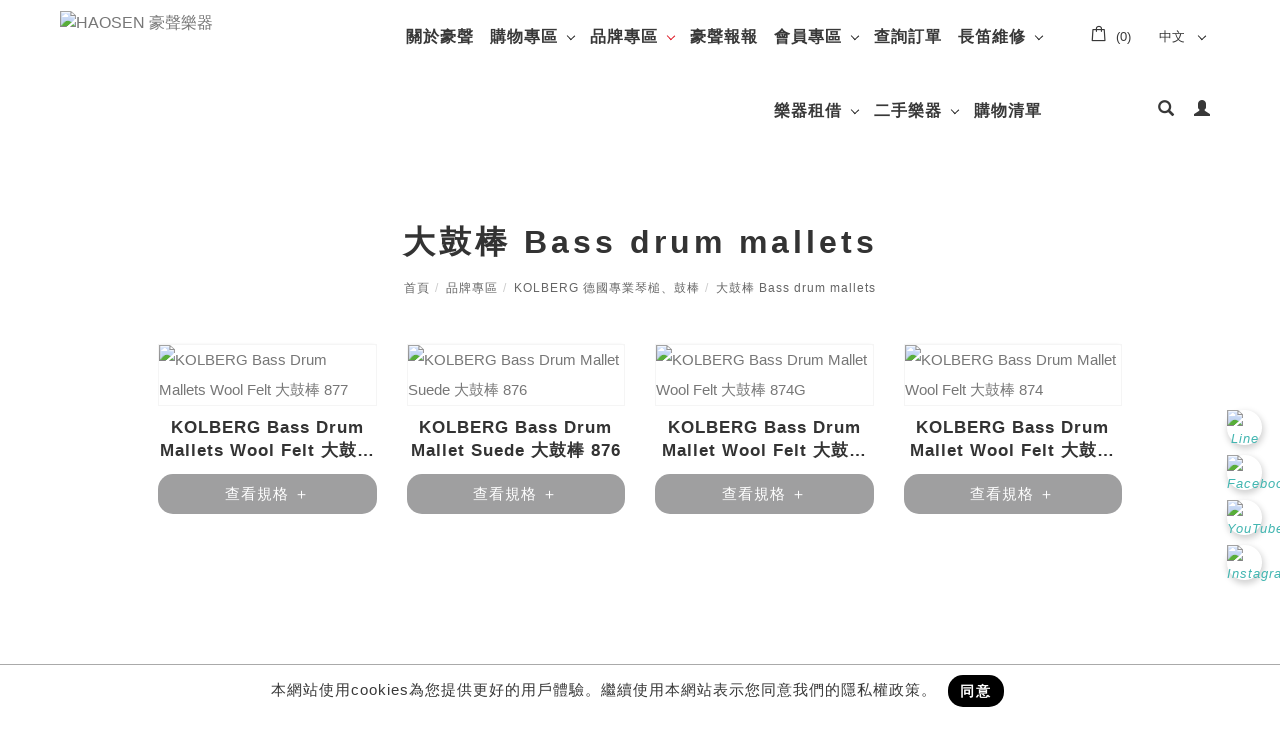

--- FILE ---
content_type: text/html;charset=UTF-8
request_url: https://www.hausheng.com/product.php?lang=tw&tb=3&cid=8238
body_size: 50290
content:
<!DOCTYPE html>
<html xmlns="http://www.w3.org/1999/xhtml"  class="product3 cid8238 is-item-list productlist"  lang="zh-tw">
<head>
  <link rel="alternate" href="https://www.hausheng.com/index.php?lang=tw" hreflang="zh-tw" />
    <link rel="alternate" href="https://www.hausheng.com/index.php?lang=cn" hreflang="zh-cn"/>
    <link rel="alternate" href="https://www.hausheng.com/index.php?lang=en" hreflang="en"/>
    <link rel="alternate" href="https://www.hausheng.com/" hreflang="x-default" />
    <meta http-equiv="content-language" content="zh-tw">
    <script type="application/ld+json">
{
    "@context": "https://schema.org",
    "@type": "LocalBusiness",
    "name": "豪聲樂器木業股份有限公司",
    "image": "https://www.hausheng.com/archive/image/weblogo/logo.webp",
    "logo": "https://www.hausheng.com/archive/image/weblogo/logo.webp",
    "@id": "https://www.hausheng.com/",
    "url": "https://www.hausheng.com/",
    "telephone": "+886-02 89131969",
    "address": {
      "@type": "PostalAddress",
      "streetAddress": "新店區北新路三段207號2樓",
      "addressLocality": "新北市",
      "postalCode": "231",
      "addressCountry": "TW"
    }

}
</script>
  <script>
let gtag_inuse = false;
let gtag_type4 = false;
let fbq_inuse  = false;
</script>
  <!-- auto webmarketing-->
  <!-- Global site tag (gtag.js) - Google Analytics -->
  <script async src="https://www.googletagmanager.com/gtag/js?id=G-D6RB4HNT2G"></script>
  <script>
    window.dataLayer = window.dataLayer || [];
    function gtag(){dataLayer.push(arguments);}
    gtag('js', new Date());
    gtag('config', 'G-D6RB4HNT2G');
  </script>
  <script>gtag_inuse = true;</script>
      <script>gtag_type4 = true;</script>
      <meta name="facebook-domain-verification" content="xj893j3ie58w7hwgtdq52kiecfnhs2" />
<meta name="google-site-verification" content="Mwh4KCLBUe5526Il_DUAq1X0Oce3iCRzUkSH1j8eb7c" />
<meta name="google-site-verification" content="pci2gn_ZVD-TV49jAbj3zzISXen0C0VPuvOj_i3aomI" />

<!-- Google tag (gtag.js) -->
<script async src="https://www.googletagmanager.com/gtag/js?id=G-D6RB4HNT2G">
</script>
<script>
  window.dataLayer = window.dataLayer || [];
  function gtag(){dataLayer.push(arguments);}
  gtag('js', new Date());

  gtag('config', 'G-D6RB4HNT2G');
</script>

<!-- Meta Pixel Code -->
<script>
!function(f,b,e,v,n,t,s)
{if(f.fbq)return;n=f.fbq=function(){n.callMethod?
n.callMethod.apply(n,arguments):n.queue.push(arguments)};
if(!f._fbq)f._fbq=n;n.push=n;n.loaded=!0;n.version='2.0';
n.queue=[];t=b.createElement(e);t.async=!0;
t.src=v;s=b.getElementsByTagName(e)[0];
s.parentNode.insertBefore(t,s)}(window, document,'script',
'https://connect.facebook.net/en_US/fbevents.js');
fbq('init', '1810875012609512');
fbq('track', 'PageView');
</script>
<noscript><img height="1" width="1" style="display:none"
src="https://www.facebook.com/tr?id=1810875012609512&ev=PageView&noscript=1"
/></noscript>
<!-- End Meta Pixel Code --><meta http-equiv="Content-Type" content="text/html; charset=utf-8" />
<title lang="zh-tw">大鼓棒 Bass drum mallets - 品牌專區 | HAOSEN 豪聲樂器官方網站</title>
<meta name="apple-mobile-web-app-capable" content="yes">
<meta name="viewport" content="width=device-width, initial-scale=1.0, viewport-fit=cover">
<meta http-equiv="X-UA-Compatible" content="IE=edge"/>
<!--[if lt IE 9]>
<script src="https://cdnjs.cloudflare.com/ajax/libs/html5shiv/3.7.3/html5shiv-printshiv.min.js"></script>
<script src="https://cdnjs.cloudflare.com/ajax/libs/respond.js/1.4.2/respond.min.js"></script>
<![endif]-->
<meta name="keywords" content="KOLBERG,台灣總代理,豪聲樂器,大鼓棒 Bass drum mallet,木琴,爵士鼓,琴槌,鼓棒,兒童樂器,奧福樂器,打擊樂器,長笛">
<meta name="description" content="100%在德國手工製造，可以選擇獨特的木琴、鐘琴槌，其桿頭由木材、塑膠或橡膠製成，可根據演奏風格需求進行微調。歡迎預約到店試奏 02-8913-1969。">
<meta name="author" content="HAOSEN 豪聲樂器官方網站" />
<meta name="copyright" content="HAOSEN 豪聲樂器官方網站" />
<meta name="distribution" content="global" />
<meta name="rating" content="general" />
<meta name="robots" content="index,follow" />
<meta property="og:title" content="大鼓棒 Bass drum mallets"/>
<meta property="og:type" content="website"/>	
<meta property="og:url" content="https://www.hausheng.com/product.php?lang=tw&tb=3&cid=8238"/>
<meta property="og:description" content="100%在德國手工製造，可以選擇獨特的木琴、鐘琴槌，其桿頭由木材、塑膠或橡膠製成，可根據演奏風格需求進行微調。歡迎預約到店試奏 02-8913-1969。"/>
<meta property="og:image" content="https://www.hausheng.com/archive/image/product3/images/Kolberg-872_1_1200_630.png"/>
<script>
var tlang = "tw";
</script>
<script src="https://www.hausheng.com/js/jquery-1.12.4.min.js"></script>
<script src="https://www.hausheng.com/js/jquery-migrate-1.4.1.js"></script>
<link rel="canonical" href="https://www.hausheng.com/product.php?lang=tw&tb=3&cid=8238">
<link rel="icon" href="https://www.hausheng.com/favicon.ico">
<link rel="icon" href="https://www.hausheng.com/favicon_192.png" type="image/png">
<link rel="apple-touch-icon" href="https://www.hausheng.com/favicon_180.png">
<link rel="stylesheet" href="https://www.hausheng.com/public/css/animate.css?v=20220107" type="text/css" media="screen" />
<link rel="stylesheet" href="https://www.hausheng.com/js/fancybox/jquery.fancybox.css?v=20220107" type="text/css" media="screen" />
<link rel="stylesheet" href="//maxcdn.bootstrapcdn.com/font-awesome/4.7.0/css/font-awesome.min.css">
<link rel="stylesheet" href="https://www.hausheng.com/css/bootstrap-min.css?mv=20220107" >
<!-- load external-->



<link rel="stylesheet" type="text/css" href="https://www.hausheng.com/js-plugin/fakeLoader/fakeLoader.miracle.css?v=1"><link rel="stylesheet" type="text/css" href="https://www.hausheng.com/public/model/lib/RWDmenu_plus04/scripts/custom-scrollbar/jquery.mCustomScrollbar.min.css"><link rel="stylesheet" type="text/css" href="https://www.hausheng.com/public/model/lib/RWDbanner_plus01/scripts/slick-1.8.0/slick/slick.min.css"><!-- end -->
<link href="https://www.hausheng.com/public/template/RWDPAGE_BASE_PAT02/model_css.php?v=20220107&key=cHViX3x8MjAyMjAwMTQ2X3x8UldEUEFHRV9CQVNFX1BBVDAyfHxSV0RQQUdFX0JBU0VfUEFUMDI=" rel="stylesheet" type="text/css" />
<link href="https://www.hausheng.com/public/template/base/product.css?v=20220107" rel="stylesheet" type="text/css" />
<!--base css-->
<link href="https://www.hausheng.com/public/template/base/base.css?v=20220107" rel="stylesheet" type="text/css" />
<!--end-->
<link href="https://www.hausheng.com/public/template/RWDPAGE_BASE_PAT02/index.css?v=20220107" rel="stylesheet" type="text/css" />
<link href="https://www.hausheng.com/webadmin/webtech_lib/assets/minimalist-basic/content.css?v=20220107" rel="stylesheet" type="text/css"/>
<link href="https://www.hausheng.com/webadmin/webtech_lib/assets/ionicons/css/ionicons.min.css" rel="stylesheet" type="text/css" crossorigin="anonymous"/>
  <link href="https://www.hausheng.com/lib/page_menu/m2018.css?v=20220107" rel="stylesheet" type="text/css" />
  <link rel="stylesheet" href="https://www.hausheng.com/customization_css.php?p=eyJwYWdlIjoicHJvZHVjdC5waHAiLCJ0ZW1wbGF0ZV9pZCI6IlJXRFBBR0VfQkFTRV9QQVQwMiJ9&time=1737528893" type="text/css"  />
<link rel="stylesheet" href="https://www.hausheng.com/public/template/base/init.css?v=20220107" type="text/css" />
<script  type="text/javascript" src="https://www.hausheng.com/js/jquery.easing.1.3.js"></script>
<script  type="text/javascript" src="https://www.hausheng.com/js/jquery-ui.min.js"></script>
<script  src="https://www.hausheng.com/js/lang/tw.js"></script>
<script  type="text/javascript" src="https://www.hausheng.com/js/waypoints.min.js"></script>
<script  type="text/javascript" src="https://www.hausheng.com/js/imagesloaded.pkgd.min.js"></script>
<script  src="https://www.hausheng.com/js/jquery.mousewheel-3.0.6.pack.js" type="text/javascript"></script>
<script  src="https://www.hausheng.com/js/fancybox/jquery.fancybox.pack.js" type="text/javascript"></script>
<script src="https://www.hausheng.com/js/public.js?v=20220107" type="text/javascript"></script>
<script src="https://www.hausheng.com/js/jquery.ddslick.js?v=1.00" type="text/javascript"></script>
<script  src="https://www.hausheng.com/js/jquery.animate-colors-min.js" type="text/javascript"></script>
<style type="text/css">
  .seofootercompany,.seofooterkeyword{font-size:12px;}
  .seomainkey h2{font-size:12px;margin:0px;padding:0px;font-weight: normal;float:left;margin-right:5px;line-height: 14px;}
</style>
<script>var showtotop = false;</script>
<script  src="https://www.hausheng.com/js/bootstrap.min.js"></script>
<script  src="https://www.hausheng.com/js/isotope/jquery.isotope.min.js"></script>
<script  src="https://www.hausheng.com/js/modernizr-2.6.1.min.js" type="text/javascript"></script>
<script type="text/javascript">
var isMobile = false;
var isDesktop = false;
$(window).on("load resize",function(e){
  //mobile detection
  if(Modernizr.mq('only all and (max-width: 767px)') ) {
    isMobile = true;
  }else{
    isMobile = false;
  }
  //tablette and mobile detection
  if(Modernizr.mq('only all and (max-width: 1024px)') ) {
    isDesktop = false;
  }else{
    isDesktop = true;
  }
});  
</script>

<script  src="https://www.hausheng.com/public/template/RWDPAGE_BASE_PAT02/index.js?v=20220107"></script>
  <style type="text/css">
  .paneleffect, .paneleffect_v1{opacity: 0;}
  .paneleffect.animated, .paneleffect_v1.animated{opacity: 1;}
    </style>
  <script type="text/javascript">

    // 監聽物件高度是否變化
    function onElementHeightChange(elm, callback) {
        var lastHeight = elm.clientHeight
        var newHeight;
        
        (function run() {
            newHeight = elm.clientHeight;      
            if (lastHeight !== newHeight) callback();
            lastHeight = newHeight;

            if (elm.onElementHeightChangeTimer) {
              clearTimeout(elm.onElementHeightChangeTimer); 
            }

            elm.onElementHeightChangeTimer = setTimeout(run, 200);
        })();
    }

    $(document).ready(function(){
        

        imagesLoaded( document.querySelector('body'), function( instance ) {
                              $('.paneleffect').each(function(){
            if($(this).height() < 200){
              $(this).removeClass('paneleffect');
            }
          });
          onScrollInit($('.paneleffect,.paneleffect_v1,.paneleffect_page'));
        });

        // 監聽body高度變化時要重跑入場動畫
        onElementHeightChange(document.body, function(){
          onScrollInit($('.paneleffect,.paneleffect_v1,.paneleffect_page'));
        });



        function onScrollInit( items, trigger ) {
          items.each( function() {
            var osElement = $(this),
                osoffset = osElement.attr('data-os-offset'),
                osAnimationClass = osElement.attr('data-os-animation'),
                osAnimationDelay = osElement.attr('data-os-animation-delay');
                osAnimationDuration = osElement.attr('data-os-animation-duration');
                if(typeof(osAnimationClass)=='undefined'){
                  osAnimationClass = 'fadeInUp';
                }
                if(typeof(osAnimationDelay)=='undefined'){
                  osAnimationDelay = '0.3s';
                }  
                if(typeof(osoffset)=='undefined'){
                  osoffset = '90%';
                }
                if(typeof(osAnimationDuration)=='undefined'){
                  osAnimationDuration = '1s';
                }
    
    
            osElement.css({
                '-webkit-animation-delay':  osAnimationDelay,
                '-moz-animation-delay':     osAnimationDelay,
                'animation-delay':          osAnimationDelay,
                '-webkit-animation-duration': osAnimationDuration,
                'animation-duration':         osAnimationDuration,
                
            });
        
            var osTrigger = ( trigger ) ? trigger : osElement;
    
            osTrigger.waypoint(function() {
                osElement.addClass('animated').addClass(osAnimationClass);
            },{
                triggerOnce: true,
                offset: osoffset
            });
          });
                  }
    });
  </script>
<script type="text/javascript">
  var ajaxGet = null;
  var orgwapperh = 0;
  var nowtop = 0;
  function fn_openbox(url,parpms){

    if (ajaxGet != null){
      ajaxGet.abort();
    }
    nowtop = $( document ).scrollTop();
    $("html,body").scrollTop(0).css({'overflow-x':'hidden'});
    $("#loading_mask").css({'width':$(window).width()}).show();
    $('#boxcontent').html('').show().css({'min-height':$(window).height()+'px'});

    $('#openbox').css({'left':$(window).width(),'width':$(window).width()}).show();

    ajaxGet = $.ajax({
      type: 'post', //
      url: url,
      data:parpms,
      dataType: "html",
      success: function(datahtml) {
        $('#boxcontent').html(datahtml);
        $('#boxcontent .openbox_d').css({'min-height':$(window).height()-(37*2)+'px'});        
        $('#openbox').stop().animate({'left':0}, 800,function(){
          $("#loading_mask").hide();
          $('.wapper .panel').hide(0);
        });
        var images=$('#editor img');
        var link = null;
        var imgLen=images.length;
        for(var i=0;i<imgLen;i++){
          if (images[i].parentNode.tagName.toLowerCase() != 'a'){
            images[i].style.cursor="pointer";
            link = document.createElement("a");
            link.href = images[i].src;
            $(link).addClass('fancybox').attr("rel","group");
            images[i].alt='點擊放大';
            images[i].title='點擊放大';
            link.target="_blank";
            images[i].parentNode.insertBefore(link, images[i]).appendChild(images[i])
          }
        }
        $("#editor .fancybox").fancybox({
	        'hideOnContentClick': true
	      });

      },
      error:function (xhr, ajaxOptions, thrownError){
        fn_close_box();
        $("body").append(xhr.status);
        $("body").append(xhr.responseText );
        //alert(thrownError);
      }
    });
  }

  function fn_close_box(){
    $('.wapper .panel').show(0);
    $('#openbox').stop().animate({'left':$(window).width()}, 800,function(){
      $( document ).scrollTop(nowtop).css({'overflow-x':'auto'});
      $('#boxcontent').html('').hide();
      $('#openbox').hide();
      $("#loading_mask").hide();
    });
  }
</script>
<script type="text/javascript">
  $(document).ready(function(){
  $(".fancybox.youtube").click(function() {
    $.fancybox({
      'padding'   : 0,
      'autoScale'   : false,
      'transitionIn'  : 'none',
      'transitionOut' : 'none',
      'title'     : this.title,
      'width'     : 640,
      'height'    : 385,
      'href'      : this.href.replace(new RegExp("watch\\?v=", "i"), 'v/'),
      'type'      : 'swf',
      'swf'     : {
      'wmode'       : 'transparent',
      'allowfullscreen' : 'true'
      }
    });
    return false;
  });
  $("a.fancyboximg").fancybox({ 'transitionIn' : 'elastic', 'transitionOut' : 'elastic', 'speedIn' : 600, 'speedOut' : 200, 'overlayShow' : false });
  });
</script>
<style>
.error{color:red;}
</style>
    <!-- auto webmarketing-->
  <!-- Facebook Pixel Code -->
  <script>
    !function(f,b,e,v,n,t,s)
    {if(f.fbq)return;n=f.fbq=function(){n.callMethod?
    n.callMethod.apply(n,arguments):n.queue.push(arguments)};
    if(!f._fbq)f._fbq=n;n.push=n;n.loaded=!0;n.version='2.0';
    n.queue=[];t=b.createElement(e);t.async=!0;
    t.src=v;s=b.getElementsByTagName(e)[0];
    s.parentNode.insertBefore(t,s)}(window, document,'script',
    'https://connect.facebook.net/en_US/fbevents.js');
    fbq('init', '1875602126283684');
    fbq('track', 'PageView');
  </script>
  <noscript><img height="1" width="1" style="display:none"
    src="https://www.facebook.com/tr?id=1875602126283684&ev=PageView&noscript=1"
  /></noscript>
  <!-- End Facebook Pixel Code -->
  <script>fbq_inuse = true;</script>
    <!-- auto webmarketing-->
  <!-- Google Tag Manager -->
  <script>(function(w,d,s,l,i){w[l]=w[l]||[];w[l].push({'gtm.start':
  new Date().getTime(),event:'gtm.js'});var f=d.getElementsByTagName(s)[0],
  j=d.createElement(s),dl=l!='dataLayer'?'&l='+l:'';j.async=true;j.src=
  'https://www.googletagmanager.com/gtm.js?id='+i+dl;f.parentNode.insertBefore(j,f);
  })(window,document,'script','dataLayer','GTM-T48XLJBT');</script>
  <!-- End Google Tag Manager -->
  </head>
<style>
@import url('https://fonts.googleapis.com/css2?family=Noto+Sans+TC:wght@400;500;700&family=Noto+Serif+TC:wght@400;500;600;700;900&display=swap');
</style><body domain_is_safe="no" class="wrapper_bg page_wrapper_bg tb_product fn_product3 lang_tw" attr-type="www.hausheng.com" attr-type2="www.hausheng.com" attr-trans="Y" RID="">
  <!-- auto webmarketing-->
  <!-- Google Tag Manager (noscript) -->
  <noscript><iframe src="https://www.googletagmanager.com/ns.html?id=GTM-T48XLJBT"
  height="0" width="0" style="display:none;visibility:hidden"></iframe></noscript>
  <!-- End Google Tag Manager (noscript) -->
  <div id="openbox">
  <div id="boxcontent">
  </div>
</div>
<style>
    .RWDalert_fancybox.center{
        max-width: 800px;
        text-align: center;
        padding: 20px;
    }
    .RWDalert_fancybox.bottom{
        z-index: 999;
        box-shadow:0px -3px 3px rgba(20%,20%,40%,0.2);
        padding: 15px 30px;
        text-align: center;
        letter-spacing: 1px;
        position: fixed;
        bottom: 0;
        left: 0;
        right: 0;
        background: #fff;
    }
    .RWDalert_fancybox.bottom.active{
        animation-name: RWDalertfadeOut;
        animation-duration: 4s;
        animation-fill-mode: both;
    }
    @keyframes RWDalertfadeOut {
      from {
        bottom: 0;
      }
      to {
        bottom: -100%;
      }
    }
    .RWDalert_fancybox.center .editor{
        margin-bottom: 30px;
        font-size: 14px;
    }
    .RWDalert_fancybox.bottom .editor{
        font-size: 15px;
        margin-bottom: 8px;
    }
    .RWDalert_fancybox .title{
        font-size: 16px;
        margin-bottom: 15px;
        font-weight: bold;
    }
    .RWDalert_fancybox.bottom .editor,
    .RWDalert_fancybox.bottom .btn-box{
        display: inline-block;
    }
    .RWDalert_fancybox .btn{
        background: none;
        border: 1px solid #888;
        color: #333;
        box-shadow:inset 0 0 0 rgba(20%,20%,40%,0.5);
        margin: 0 6px;
        transition: all .15s ease-in-out;
        letter-spacing: 1px;
    }
    .RWDalert_fancybox .btn.active{
        background: #888;
        color: #fff;
    }
    .RWDalert_fancybox .btn:focus{
        outline: 0;
    }
    @media (min-width: 1025px){
        .RWDalert_fancybox .btn:hover{
            background: #666;
            color: #fff;
        }
    }
</style>
<div id="RWDalert_fancybox" class="model RWDalert_fancybox bottom" style='display:none'>
    <div class="editor">
        本網站使用cookies為您提供更好的用戶體驗。繼續使用本網站表示您同意我們的隱私權政策。    </div>
    <div class="btn-box">
                   <button class="btn active" onclick="alertBottom()">同意</button>
                     </div>
</div>
<script>
    function RWDalert_fancybox_setCookie(cname,cvalue,exdays){
      var d = new Date();
      d.setTime(d.getTime()+(exdays*24*60*60*1000));
      var expires = "expires="+d.toGMTString();
      document.cookie = cname + "=" + cvalue + "; " + expires;
    }
        function alertBottom() {
        $('.RWDalert_fancybox.bottom').addClass('active');
                    RWDalert_fancybox_setCookie("web_pop_view","on",365)
            }
    $(document).ready(function() {
        $('#RWDalert_fancybox').show();
    });
    </script>
  <div id="RWDPAGE_BASE_PAT02" class="template_panel_first  collapsing_header web_202200146">
        <div  class="  preloader " id="panel_16"  page_style="">
        <style type="text/css">
      .template_panel_first{display:none;}
            
    </style>
        <div class="model RWDfakeloader"   id="m_RWDPAGE_BASE_PAT02_16_1" md_id="1" tp_id="16" template_id="RWDPAGE_BASE_PAT02" style="position: fixed;z-index: 199999;" new_edit="Y">
                            <img style="width:0px;height:0px" src="https://www.hausheng.com/archive/image/index/logo02.webp?v=27699" alt=""/>
                <script>
            $( document ).ready(function() {
              $(".template_panel_first").show();
                $("#m_RWDPAGE_BASE_PAT02_16_1").fakeLoader({
                    zIndex:199999,
                    timeToHide:300,
                    bgColor:"#ffffff",
                                        imagePath:"https://www.hausheng.com/archive/image/index/logo02.webp?v=27699"
                                    });
            });
        </script>
              <div style="clear:both;"></div>
          </div>
      	<div class="clear"></div>
    </div>
    <!-- header load start -->    <div  class="  menu-container " id="panel_52"  page_style="headermain">
        <!--↓scrollbar套件 css↓-->
    <div class="model RWDmenu_plus04"   id="m_RWDfullscreen01_52_1" md_id="1" tp_id="52" template_id="RWDfullscreen01" new_edit="Y">
            <header class="header" >
                <div class="header-in">
                    <div class="logo">
                        <a href="https://www.hausheng.com/" aria-label="Logo">
                            <img class="img-responsive" src="https://www.hausheng.com/archive/image/weblogo/logo.webp" alt="HAOSEN 豪聲樂器">
                        </a>
                    </div>

                    <nav class="site-nav">
                        <div class="container">
                            <ul class="menu">
                               <li level='1' org_link='article.php?lang=tw&tb=3' showsize=''class='  ' ><a href='article.php?lang=tw&tb=3' aria-label='關於豪聲' >關於豪聲</a></li><li class='dropdown  ' data-drop='#dropdown_product1' showsize='3'><a href='product.php?lang=tw&tb=1&ot=all' >購物專區</a></li><li class='dropdown  is-active' data-drop='#dropdown_product3' showsize='3'><a href='product.php?lang=tw&tb=3&ot=all' >品牌專區</a></li><li level='1' org_link='article.php?lang=tw&tb=2' showsize='2'class='  ' ><a href='article.php?lang=tw&tb=2' aria-label='豪聲報報' >豪聲報報</a></li><li level='1' org_link='member.php?lang=tw' showsize=''class='has-child  ' ><a href='member.php?lang=tw' aria-label='會員專區' >會員專區</a><ul><li level='2' org_link='member_login.php?lang=tw' showsize=''class='  ' ><a href='member_login.php?lang=tw' aria-label='會員登入' >會員登入</a></li></ul></li><li level='1' org_link='shoppingQuery.php?lang=tw' showsize=''class='  ' ><a href='shoppingQuery.php?lang=tw' aria-label='查詢訂單' >查詢訂單</a></li><li level='1' org_link='article.php?lang=tw&tb=11&ot=all' showsize='3'class='has-child  ' ><a href='article.php?lang=tw&tb=11&ot=all' aria-label='長笛維修' >長笛維修</a><ul><li level='2' org_link='article_d.php?lang=tw&tb=11&id=2191' showsize='3'class='  ' ><a href='article_d.php?lang=tw&tb=11&id=2191' aria-label='長笛維修' >長笛維修</a></li></ul></li><li level='1' org_link='article.php?lang=tw&tb=10&ot=all' showsize='3'class='has-child  ' ><a href='article.php?lang=tw&tb=10&ot=all' aria-label='樂器租借' >樂器租借</a><ul><li level='2' org_link='article_d.php?lang=tw&tb=10&id=2183' showsize='3'class='  ' ><a href='article_d.php?lang=tw&tb=10&id=2183' aria-label='長笛租借' >長笛租借</a></li><li level='2' org_link='article_d.php?lang=tw&tb=10&id=2186' showsize='3'class='  ' ><a href='article_d.php?lang=tw&tb=10&id=2186' aria-label='馬林巴租借' >馬林巴租借</a></li><li level='2' org_link='article_d.php?lang=tw&tb=10&id=2189' showsize='3'class='  ' ><a href='article_d.php?lang=tw&tb=10&id=2189' aria-label='定音鼓租借' >定音鼓租借</a></li></ul></li><li level='1' org_link='product.php?lang=tw&tb=6&ot=all' showsize=''class='has-child  ' ><a href='product.php?lang=tw&tb=6&ot=all' aria-label='二手樂器' >二手樂器</a><ul><li level='2' org_link='product.php?lang=tw&tb=6&cid=8245&ot=all' showsize=''class='has-child  ' ><a href='product.php?lang=tw&tb=6&cid=8245&ot=all' aria-label='定音鼓 Timpani' >定音鼓 Timpani</a><ul><li level='3' org_link='product_d.php?lang=tw&tb=6&id=24870' showsize=''class='  ' ><a href='product_d.php?lang=tw&tb=6&id=24870' aria-label='MAJESTIC 定音鼓 MTG-2000 ' >MAJESTIC 定音鼓 MTG-2000 </a></li></ul></li></ul></li><li level='1' org_link='shopping.php?lang=tw' showsize=''class='  ' ><a href='shopping.php?lang=tw' aria-label='購物清單' >購物清單</a></li>                            </ul>
                        </div>
                        <div id='dropdown_product1' class='dropdown-menu SP' style='min-height:260px'><div class='container clearfix'><ul class='manu-item-box'><li class='manu-item' level='2' showsize='3' ><a href='product.php?lang=tw&tb=1&cid=7192&ot=all'  url='https://www.hausheng.com/archive/image/product1/images/layoutlist/pearl_flute_legato_largo_ll-flch-gr.webp' aria-label='開箱啦！特殊折扣 / 熱賣商品'>開箱啦！特殊折扣 / 熱賣商品</a><ul><li class='' level='3' showsize='3' ><a href='product.php?lang=tw&tb=1&cid=7954'  url='https://www.hausheng.com/archive/image/product1/images/layoutlist/k_m_germany_ipad_table_stand_19752_2.webp' aria-label='街頭演出配備！ iPad 架 / 吉他支撐架'>街頭演出配備！ iPad 架 / 吉他支撐架</a></li><li class='' level='3' showsize='3' ><a href='product.php?lang=tw&tb=1&cid=7942'  url='https://www.hausheng.com/archive/image/product1/images/layoutlist/k_m_germany_music_stand_saxophone_stand_14300_2.webp' aria-label='樂器支架'>樂器支架</a></li><li class='' level='3' showsize='3' ><a href='product.php?lang=tw&tb=1&cid=7948'  url='https://www.hausheng.com/archive/image/product1/images/layoutlist/k_m_germany_music_stand_10810.webp' aria-label='譜架 / 指揮譜架'>譜架 / 指揮譜架</a></li><li class='' level='3' showsize='3' ><a href='product.php?lang=tw&tb=1&cid=7744'  url='https://www.hausheng.com/archive/image/product1/images/layoutlist/pearl_flute_cleaning_paper_fcp-50_2.webp' aria-label='樂器保養清潔用品'>樂器保養清潔用品</a></li><li class='' level='3' showsize='3' ><a href='product.php?lang=tw&tb=1&cid=8122'  url='https://www.hausheng.com/archive/image/product1/images/layoutlist/KMI.webp' aria-label='電子樂器'>電子樂器</a></li><li class='' level='3' showsize='3' ><a href='product.php?lang=tw&tb=1&cid=7738'  url='https://www.hausheng.com/archive/image/product1/images/layoutlist/Malletech_mallet_BB34-2.webp' aria-label='熱銷款琴槌 ‧ 鼓棒'>熱銷款琴槌 ‧ 鼓棒</a></li><li class='' level='3' showsize='3' ><a href='product.php?lang=tw&tb=1&cid=7732'  url='https://www.hausheng.com/archive/image/product1/images/layoutlist/pearl_flute_anello_bag_anl-flb1-bg-1.webp' aria-label='樂器收納包 ‧ 樂器袋'>樂器收納包 ‧ 樂器袋</a></li><li class='' level='3' showsize='3' ><a href='product.php?lang=tw&tb=1&cid=8280'  url='https://www.hausheng.com/archive/image/product1/images/layoutlist/1733712092163.webp' aria-label='聯名商品'>聯名商品</a></li></ul></li><li class='manu-item' level='2' showsize='3' ><a href='product.php?lang=tw&tb=1&cid=7042&ot=all'  url='https://www.hausheng.com/archive/image/product1/images/layoutlist/Pearl_Practice_pad_PDR-08SP_2.webp' aria-label='擊樂必備！現貨一把抓'>擊樂必備！現貨一把抓</a><ul><li class='' level='3' showsize='3' ><a href='product.php?lang=tw&tb=1&cid=7048'  url='https://www.hausheng.com/archive/image/product1/images/layoutlist/pearl_drums_sticks.webp' aria-label='小鼓棒 Drumsticks'>小鼓棒 Drumsticks</a></li><li class='' level='3' showsize='3' ><a href='product.php?lang=tw&tb=1&cid=7054'  url='https://www.hausheng.com/archive/image/product1/images/layoutlist/playwood_keyboard_mallets-2.webp' aria-label='琴槌 Keyboard Mallets'>琴槌 Keyboard Mallets</a></li><li class='' level='3' showsize='3' ><a href='product.php?lang=tw&tb=1&cid=7078'  url='https://www.hausheng.com/archive/image/product1/images/layoutlist/playwood_bassdrum_mallet_bd-cf.webp' aria-label='大鼓棒 Bass Drum Mallets'>大鼓棒 Bass Drum Mallets</a></li><li class='' level='3' showsize='3' ><a href='product.php?lang=tw&tb=1&cid=7060'  url='https://www.hausheng.com/archive/image/product1/images/layoutlist/playwood_timpani_mallets_pro-300.webp' aria-label='定音鼓棒 Timpani Mallets'>定音鼓棒 Timpani Mallets</a></li><li class='' level='3' showsize='3' ><a href='product.php?lang=tw&tb=1&cid=7084'  url='https://www.hausheng.com/archive/image/product1/images/layoutlist/haosen_brush_percussion_instrument.webp' aria-label='鼓刷 Brushes'>鼓刷 Brushes</a></li><li class='' level='3' showsize='3' ><a href='product.php?lang=tw&tb=1&cid=7066'  url='https://www.hausheng.com/archive/image/product1/images/layoutlist/pearl_flute_anello_bag_anl-flb1-b-2.webp' aria-label='樂器包 / 琴槌袋 Mallets Bag'>樂器包 / 琴槌袋 Mallets Bag</a></li><li class='' level='3' showsize='3' ><a href='product.php?lang=tw&tb=1&cid=7072'  url='https://www.hausheng.com/archive/image/product1/images/layoutlist/pearl_practice_pad_tp-12f_2.webp' aria-label='練習板 Practice Pad'>練習板 Practice Pad</a></li><li class='' level='3' showsize='3' ><a href='product.php?lang=tw&tb=1&cid=7096'  url='https://www.hausheng.com/archive/image/product1/images/layoutlist/k_m_germany_music_stand_10810.webp' aria-label='各式樂器支架 / 譜架'>各式樂器支架 / 譜架</a></li></ul></li><li class='manu-item' level='2' showsize='3' ><a href='product.php?lang=tw&tb=1&cid=6370&ot=all'  url='https://www.hausheng.com/archive/image/product1/images/layoutlist/haosen_children_drums_lion__1_.webp' aria-label='兒童樂器、兒童打擊樂，啟蒙教育首選'>兒童樂器、兒童打擊樂，啟蒙教育首選</a><ul><li class='' level='3' showsize='3' ><a href='product.php?lang=tw&tb=1&cid=6382'  url='https://www.hausheng.com/archive/image/product1/images/layoutlist/haosen_children_keyboard_xylophone_hxos-8cn.webp' aria-label='鍵盤樂器 Keyboard Instruments'>鍵盤樂器 Keyboard Instruments</a></li><li class='' level='3' showsize='3' ><a href='product.php?lang=tw&tb=1&cid=6388'  url='https://www.hausheng.com/archive/image/product1/images/layoutlist/haosen_resonator_bells_hmb-8t-cn.webp' aria-label='音磚 Resonator Bars'>音磚 Resonator Bars</a></li><li class='' level='3' showsize='3' ><a href='product.php?lang=tw&tb=1&cid=6376'  url='https://www.hausheng.com/archive/image/product1/images/layoutlist/haosen_desk_bells_with_hand.webp' aria-label='搖鐘/按鐘/棒鐘 Tuned Instruments'>搖鐘/按鐘/棒鐘 Tuned Instruments</a></li><li class='' level='3' showsize='3' ><a href='product.php?lang=tw&tb=1&cid=6442'  url='https://www.hausheng.com/archive/image/product1/images/layoutlist/haosen_children_drums_bongos_hs-5600-bg.webp' aria-label='Remo®製可愛動物兒童鼓 Kids Drum'>Remo®製可愛動物兒童鼓 Kids Drum</a></li><li class='' level='3' showsize='3' ><a href='product.php?lang=tw&tb=1&cid=6406'  url='https://www.hausheng.com/archive/image/product1/images/layoutlist/haosen_tambourine_htw.webp' aria-label='鈴鼓與鼓類樂器 Tambourine & Drums'>鈴鼓與鼓類樂器 Tambourine & Drums</a></li><li class='' level='3' showsize='3' ><a href='product.php?lang=tw&tb=1&cid=6418'  url='https://www.hausheng.com/archive/image/product1/images/layoutlist/haosen_fruit_shaker-_1-2_.webp' aria-label='沙鈴與珠球 Shakers/Maracas/Cabasa'>沙鈴與珠球 Shakers/Maracas/Cabasa</a></li><li class='' level='3' showsize='3' ><a href='product.php?lang=tw&tb=1&cid=6430'  url='https://www.hausheng.com/archive/image/product1/images/layoutlist/haosen_castanet_hc-10d-yl.webp' aria-label='木魚/響板/響棒/刮胡 Wood block/Castanet/Guiros'>木魚/響板/響棒/刮胡 Wood block/Castanet/Guiros</a></li><li class='' level='3' showsize='3' ><a href='product.php?lang=tw&tb=1&cid=6424'  url='https://www.hausheng.com/archive/image/product1/images/layoutlist/haosen_jingle_bells_hb-5-bl__1-2_.webp' aria-label='搖鈴/三角鐵/風鈴/樹鈴 Bells/Triangles/Chime'>搖鈴/三角鐵/風鈴/樹鈴 Bells/Triangles/Chime</a></li><li class='' level='3' showsize='3' ><a href='product.php?lang=tw&tb=1&cid=6394'  url='https://www.hausheng.com/archive/image/product1/images/layoutlist/haosen_finger_cymbal_hfc-03b.webp' aria-label='鈸、鑼與牛鈴 Cymbal/Gong/Cowbell'>鈸、鑼與牛鈴 Cymbal/Gong/Cowbell</a></li><li class='' level='3' showsize='3' ><a href='product.php?lang=tw&tb=1&cid=6412'  url='https://www.hausheng.com/archive/image/product1/images/layoutlist/haosen_kalimba_hkb-9__2_.webp' aria-label='特殊效果製造 Sound Effect'>特殊效果製造 Sound Effect</a></li><li class='' level='3' showsize='3' ><a href='product.php?lang=tw&tb=1&cid=6436'  url='https://www.hausheng.com/archive/image/product1/images/layoutlist/haosen_glokenspiel_mallet_hml-g-p.webp' aria-label='教學用琴槌與鼓棒 Orff Mallets/Drumsticks'>教學用琴槌與鼓棒 Orff Mallets/Drumsticks</a></li><li class='' level='3' showsize='3' ><a href='product.php?lang=tw&tb=1&cid=6448'  url='https://www.hausheng.com/archive/image/product1/images/layoutlist/haosen_music_teaching_material_hmb-110__1_.webp' aria-label='教材與教具 Teaching Aids'>教材與教具 Teaching Aids</a></li></ul></li><li class='manu-item' level='2' showsize='3' ><a href='product.php?lang=tw&tb=1&cid=7144&ot=all'  url='https://www.hausheng.com/archive/image/product1/images/layoutlist/haosen_marimba_essential_mallet_hml-mer.webp' aria-label='教學樂器 ‧ 基礎棒槌 Educational'>教學樂器 ‧ 基礎棒槌 Educational</a><ul><li class='' level='3' showsize='3' ><a href='product.php?lang=tw&tb=1&cid=7168'  url='https://www.hausheng.com/archive/image/product1/images/layoutlist/haosen_resonator_bars.webp' aria-label='音磚 Resonator Bars'>音磚 Resonator Bars</a></li><li class='' level='3' showsize='3' ><a href='product.php?lang=tw&tb=1&cid=7150'  url='https://www.hausheng.com/archive/image/product1/images/layoutlist/haosen_xylophone_hxa-16.webp' aria-label='兒童箱型木琴/鐵琴 Orff Xylophone / Metallophones'>兒童箱型木琴/鐵琴 Orff Xylophone / Metallophones</a></li><li class='' level='3' showsize='3' ><a href='product.php?lang=tw&tb=1&cid=7156'  url='https://www.hausheng.com/archive/image/product1/images/layoutlist/haosen_educational_bell_kit_hg-32b-set__2_.webp' aria-label='打擊練習板/樂器包組 Educational Kits'>打擊練習板/樂器包組 Educational Kits</a></li><li class='' level='3' showsize='3' ><a href='product.php?lang=tw&tb=1&cid=7012'  url='https://www.hausheng.com/archive/image/product1/images/layoutlist/boomwhackers_bpxs-0011.webp' aria-label='律音管 Boomwhackers'>律音管 Boomwhackers</a></li><li class='' level='3' showsize='3' ><a href='product.php?lang=tw&tb=1&cid=6400'  url='https://www.hausheng.com/archive/image/product1/images/layoutlist/haosen_recorder_hr-302.webp' aria-label='直笛/陶笛/口風琴 Recorders/Ocarina/Melodica'>直笛/陶笛/口風琴 Recorders/Ocarina/Melodica</a></li><li class='' level='3' showsize='3' ><a href='product.php?lang=tw&tb=1&cid=7180'  url='https://www.hausheng.com/archive/image/product1/images/layoutlist/haosen_snare_drum_hd-1455__1_.webp' aria-label='鈴鼓與鼓類樂器 Tambourine & Drums'>鈴鼓與鼓類樂器 Tambourine & Drums</a></li><li class='' level='3' showsize='3' ><a href='product.php?lang=tw&tb=1&cid=7162'  url='https://www.hausheng.com/archive/image/product1/images/layoutlist/haosen_xylophone_with_stand_hxa-37d+hxt-1.webp' aria-label='木琴/鐘琴 Xylophone/Glockenspiel'>木琴/鐘琴 Xylophone/Glockenspiel</a></li><li class='' level='3' showsize='3' ><a href='https://www.hausheng.com/product_d.php?lang=tw&tb=1&id=23566'  url='https://www.hausheng.com/archive/image/product1/images/layoutlist/haosen_marimba_essential_mallet_hml-mer.webp' aria-label='基礎系列琴槌 Marimba Mallets'>基礎系列琴槌 Marimba Mallets</a></li><li class='' level='3' showsize='3' ><a href='product.php?lang=tw&tb=1&cid=7186'  url='https://www.hausheng.com/archive/image/product1/images/layoutlist/haosen_mallet_bag_hpb-01a-1.webp' aria-label='琴槌鼓棒收納袋 Bags & Cases'>琴槌鼓棒收納袋 Bags & Cases</a></li></ul></li><li class='manu-item' level='2' showsize='3' ><a href='product.php?lang=tw&tb=1&cid=6454&ot=all'  url='https://www.hausheng.com/archive/image/product1/images/layoutlist/pearl_japan_drumsets_session_studio_select_sts_414.webp' aria-label='爵士鼓組及零配件 Drumsets & Accessories'>爵士鼓組及零配件 Drumsets & Accessories</a><ul><li class='' level='3' showsize='3' ><a href='product.php?lang=tw&tb=1&cid=6460'  url='https://www.hausheng.com/archive/image/product1/images/layoutlist/03/pearl_japan_handmade_drumsets_masterworks_mw_357.webp' aria-label='爵士鼓組 Drumsets'>爵士鼓組 Drumsets</a></li><li class='' level='3' showsize='3' ><a href='product.php?lang=tw&tb=1&cid=6466'  url='https://www.hausheng.com/archive/image/product1/images/layoutlist/03/pearl_electronic_drums_emerge_em-53hb.webp' aria-label='電子鼓組 Electronics'>電子鼓組 Electronics</a></li><li class='' level='3' showsize='3' ><a href='product.php?lang=tw&tb=1&cid=6526'  url='https://www.hausheng.com/archive/image/product1/images/layoutlist/03/pearl_snare_drums_stavecraft_scd1450mk.webp' aria-label='演奏小鼓 Snares'>演奏小鼓 Snares</a></li><li class='' level='3' showsize='3' ><a href='product.php?lang=tw&tb=1&cid=6514'  url='https://www.hausheng.com/archive/image/product1/images/layoutlist/03/pearl_drum_hardware_packs_hwp-830.webp' aria-label='爵士鼓架組 Hardware Packs'>爵士鼓架組 Hardware Packs</a></li><li class='' level='3' showsize='3' ><a href='product.php?lang=tw&tb=1&cid=6478'  url='https://www.hausheng.com/archive/image/product1/images/layoutlist/03/pearl_drum_pedals_p-3002d.webp' aria-label='爵士鼓踏板 Drum Pedals'>爵士鼓踏板 Drum Pedals</a></li><li class='' level='3' showsize='3' ><a href='product.php?lang=tw&tb=1&cid=6484'  url='https://www.hausheng.com/archive/image/product1/images/layoutlist/03/pearl_japan_drums_thrones.webp' aria-label='爵士鼓椅 Drum Thrones'>爵士鼓椅 Drum Thrones</a></li><li class='' level='3' showsize='3' ><a href='product.php?lang=tw&tb=1&cid=6490'  url='https://www.hausheng.com/archive/image/product1/images/layoutlist/03/pearl_snare_stand_s150s.webp' aria-label='小鼓架 Snare Stands'>小鼓架 Snare Stands</a></li><li class='' level='3' showsize='3' ><a href='product.php?lang=tw&tb=1&cid=6496'  url='https://www.hausheng.com/archive/image/product1/images/layoutlist/03/pearl_boom_stand_b1030c.webp' aria-label='鈸架 Cymbal Stands'>鈸架 Cymbal Stands</a></li><li class='' level='3' showsize='3' ><a href='product.php?lang=tw&tb=1&cid=8250'  url='https://www.hausheng.com/archive/image/product1/images/layoutlist/Pearl-PC800S_01.webp' aria-label='金杯鼓架 Djembe Stand'>金杯鼓架 Djembe Stand</a></li><li class='' level='3' showsize='3' ><a href='product.php?lang=tw&tb=1&cid=8032'  url='https://www.hausheng.com/archive/image/product1/images/layoutlist/03/pearl_hi-hat_stand_h1050.webp' aria-label='踩鈸架 Hi-Hat Stands'>踩鈸架 Hi-Hat Stands</a></li><li class='' level='3' showsize='3' ><a href='product.php?lang=tw&tb=1&cid=6532'  url='https://www.hausheng.com/archive/image/product1/images/layoutlist/03/pearl_tom_stand_t930.webp' aria-label='通鼓架 Tom & Cymbal Stands'>通鼓架 Tom & Cymbal Stands</a></li><li class='' level='3' showsize='3' ><a href='product.php?lang=tw&tb=1&cid=6472'  url='https://www.hausheng.com/archive/image/product1/images/layoutlist/03/pearl_japan_drums__accessories_ppbkcp5.webp' aria-label='爵士鼓配件 Accessories'>爵士鼓配件 Accessories</a></li><li class='' level='3' showsize='3' ><a href='product.php?lang=tw&tb=1&cid=8268'  url='https://www.hausheng.com/archive/image/product1/images/layoutlist/kanade-sato_Drumhead_01.webp' aria-label='鼓皮 Drumhead'>鼓皮 Drumhead</a></li><li class='' level='3' showsize='3' ><a href='product.php?lang=tw&tb=1&cid=6508'  url='https://www.hausheng.com/archive/image/product1/images/layoutlist/03/pearl_hi-hat_stands_spare_parts_lc-93.webp' aria-label='鼓組 / 支架相關零件 Spare Parts'>鼓組 / 支架相關零件 Spare Parts</a></li></ul></li><li class='manu-item' level='2' showsize='3' ><a href='product.php?lang=tw&tb=1&cid=6820&ot=all'  url='https://www.hausheng.com/archive/image/product1/images/layoutlist/04/pearl_japan_drums_2.webp' aria-label='鼓樂器 Drums'>鼓樂器 Drums</a><ul><li class='' level='3' showsize='3' ><a href='product.php?lang=tw&tb=1&cid=6826'  url='https://www.hausheng.com/archive/image/product1/images/layoutlist/03/pearl_snare_drums_stavecraft_scd1450mk.webp' aria-label='演奏小鼓 Snares'>演奏小鼓 Snares</a></li><li class='' level='3' showsize='3' ><a href='product.php?lang=tw&tb=1&cid=6874'  url='https://www.hausheng.com/archive/image/product1/images/layoutlist/Pearl_Practice_pad_PDR-08SP_2.webp' aria-label='爵士鼓打擊練習板 Drum Practice Pad'>爵士鼓打擊練習板 Drum Practice Pad</a></li><li class='' level='3' showsize='3' ><a href='product.php?lang=tw&tb=1&cid=6832'  url='https://www.hausheng.com/archive/image/product1/images/layoutlist/04/black_swamp_percussion_tambourines_td4s.webp' aria-label='鈴鼓 Tambourines'>鈴鼓 Tambourines</a></li><li class='' level='3' showsize='3' ><a href='product.php?lang=tw&tb=1&cid=6868'  url='https://www.hausheng.com/archive/image/product1/images/layoutlist/pearl_primero_music_genre_cajon_pbc124b-1.webp' aria-label='木箱鼓 Cajons'>木箱鼓 Cajons</a></li><li class='' level='3' showsize='3' ><a href='product.php?lang=tw&tb=1&cid=6850'  url='https://www.hausheng.com/archive/image/product1/images/layoutlist/haosen_congas_with_stand_hpcg-n-c__1_.webp' aria-label='康加鼓 Congas'>康加鼓 Congas</a></li><li class='' level='3' showsize='3' ><a href='product.php?lang=tw&tb=1&cid=6844'  url='https://www.hausheng.com/archive/image/product1/images/layoutlist/04/haosen_bongos_hbg-200-r-c__2_.webp' aria-label='邦哥鼓 Bongos'>邦哥鼓 Bongos</a></li><li class='' level='3' showsize='3' ><a href='product.php?lang=tw&tb=1&cid=6838'  url='https://www.hausheng.com/archive/image/product1/images/layoutlist/04/pbjvr-5.webp' aria-label='非洲鼓 / 金杯鼓 Djembes'>非洲鼓 / 金杯鼓 Djembes</a></li><li class='' level='3' showsize='3' ><a href='product.php?lang=tw&tb=1&cid=6862'  url='https://www.hausheng.com/archive/image/product1/images/layoutlist/04/pearl_japan_drums_timbales_pte1415dx.webp' aria-label='天巴鼓 Timbales'>天巴鼓 Timbales</a></li><li class='' level='3' showsize='3' ><a href='product.php?lang=tw&tb=1&cid=8244'  url='https://www.hausheng.com/archive/image/product1/images/layoutlist/1707297628505.webp' aria-label='手碟鼓 Handpan'>手碟鼓 Handpan</a></li><li class='' level='3' showsize='3' ><a href='product.php?lang=tw&tb=1&cid=6886'  url='https://www.hausheng.com/archive/image/product1/images/layoutlist/04/pearl_drums_brazilian_percussion.webp' aria-label='巴西打擊樂器 Brazilian Percussion'>巴西打擊樂器 Brazilian Percussion</a></li><li class='' level='3' showsize='3' ><a href='product.php?lang=tw&tb=1&cid=6892'  url='https://www.hausheng.com/archive/image/product1/images/layoutlist/04/pearl_drums_tongue_drums_pmtd9cptf.webp' aria-label='特殊效果製造 Sound Effect'>特殊效果製造 Sound Effect</a></li><li class='' level='3' showsize='3' ><a href='product.php?lang=tw&tb=1&cid=6898'  url='https://www.hausheng.com/archive/image/product1/images/layoutlist/haosen_cajon_bag_large__1_.webp' aria-label='樂器袋 / 樂器收納 Instrument Bags & Cases'>樂器袋 / 樂器收納 Instrument Bags & Cases</a></li></ul></li><li class='manu-item' level='2' showsize='3' ><a href='https://www.hausheng.com/product.php?lang=tw&tb=1&cid=6466&ot=all' target="_blank" url='https://www.hausheng.com/archive/image/product1/images/layoutlist/pearl_japan_electronics_malletstation_em-1.webp' aria-label='電子樂器 Electronic Percussion'>電子樂器 Electronic Percussion</a><ul><li class='' level='3' showsize='3' ><a href='product_d.php?lang=tw&tb=1&id=23278'  url='https://www.hausheng.com/archive/image/product1/images/layoutlist/k-108-3_600.webp' aria-label='KMI 電子智能鼓墊'>KMI 電子智能鼓墊</a></li><li class='' level='3' showsize='3' ><a href='product_d.php?lang=tw&tb=1&id=20848'  url='https://www.hausheng.com/archive/image/product1/images/layoutlist/Pearl_electronic_drums_emerge_EM-53HB_1_2_600.webp' aria-label='Pearl e/MERGE 擬真款電子鼓 加贈Hi-Hat架、15吋數位Crash'>Pearl e/MERGE 擬真款電子鼓 加贈Hi-Hat架、15吋數位Crash</a></li><li class='' level='3' showsize='3' ><a href='product_d.php?lang=tw&tb=1&id=20854'  url='https://www.hausheng.com/archive/image/product1/images/layoutlist/Pearl_electronic_drums_emerge_EM-53T_600.webp' aria-label='Pearl e/MERGE 經典款電子鼓 加贈Hi-Hat架'>Pearl e/MERGE 經典款電子鼓 加贈Hi-Hat架</a></li><li class='' level='3' showsize='3' ><a href='product_d.php?lang=tw&tb=1&id=20860'  url='https://www.hausheng.com/archive/image/product1/images/layoutlist/Pearl_electronic_drums_emerge_EM15CC_600.webp' aria-label='Pearl e/MERGE 15吋數位銅鈸'>Pearl e/MERGE 15吋數位銅鈸</a></li><li class='' level='3' showsize='3' ><a href='product_d.php?lang=tw&tb=1&id=20836'  url='https://www.hausheng.com/archive/image/product1/images/layoutlist/Pearl_Drums_EPAD-25S_600.webp' aria-label='Pearl ePRO 電子鼓皮組'>Pearl ePRO 電子鼓皮組</a></li></ul></li><li class='manu-item' level='2' showsize='3' ><a href='product.php?lang=tw&tb=1&cid=6748&ot=all'  url='https://www.hausheng.com/archive/image/product1/images/layoutlist/playwood_keyboard_mallets-2.webp' aria-label='棒槌類 Sticks & Mallets'>棒槌類 Sticks & Mallets</a><ul><li class='' level='3' showsize='3' ><a href='product.php?lang=tw&tb=1&cid=6760'  url='https://www.hausheng.com/archive/image/product1/images/layoutlist/12_Sticks_Mallets/playwood_keyboard_mallets_m-200.webp' aria-label='木琴/鐵琴/鐘琴槌 Keyboard Mallets'>木琴/鐵琴/鐘琴槌 Keyboard Mallets</a></li><li class='' level='3' showsize='3' ><a href='product.php?lang=tw&tb=1&cid=6772'  url='https://www.hausheng.com/archive/image/product1/images/layoutlist/12_Sticks_Mallets/pearl_75_drumsticks_7a_75th.webp' aria-label='爵士鼓鼓棒－日本精工鼓棒推薦'>爵士鼓鼓棒－日本精工鼓棒推薦</a></li><li class='' level='3' showsize='3' ><a href='product.php?lang=tw&tb=1&cid=8219'  url='https://www.hausheng.com/archive/image/product1/images/layoutlist/HDS-2536M-00.webp' aria-label='太鼓棒 Taiko Drumsticks'>太鼓棒 Taiko Drumsticks</a></li><li class='' level='3' showsize='3' ><a href='product.php?lang=tw&tb=1&cid=6754'  url='https://www.hausheng.com/archive/image/product1/images/layoutlist/12_Sticks_Mallets/playwood_bassdrum_mallet_bd-cf.webp' aria-label='大鼓棒 Bass Drum Mallets'>大鼓棒 Bass Drum Mallets</a></li><li class='' level='3' showsize='3' ><a href='product.php?lang=tw&tb=1&cid=6766'  url='https://www.hausheng.com/archive/image/product1/images/layoutlist/12_Sticks_Mallets/playwood_timpani_mallets_pro-400.webp' aria-label='定音鼓棒 Timpani Mallets'>定音鼓棒 Timpani Mallets</a></li><li class='' level='3' showsize='3' ><a href='product.php?lang=tw&tb=1&cid=6778'  url='https://www.hausheng.com/archive/image/product1/images/layoutlist/12_Sticks_Mallets/adams_netherlands_chime_mallets_bk0.webp' aria-label='管鐘槌 Chime Hammers'>管鐘槌 Chime Hammers</a></li><li class='' level='3' showsize='3' ><a href='product.php?lang=tw&tb=1&cid=6784'  url='https://www.hausheng.com/archive/image/product1/images/layoutlist/12_Sticks_Mallets/playwood_multi-rods.webp' aria-label='鼓刷 Brushes'>鼓刷 Brushes</a></li><li class='' level='3' showsize='3' ><a href='product.php?lang=tw&tb=1&cid=6808'  url='https://www.hausheng.com/archive/image/product1/images/layoutlist/12_Sticks_Mallets/adams_netherlands_temple_blocks_mallets_tb0_2.webp' aria-label='木魚槌 Temple Blocks Mallets'>木魚槌 Temple Blocks Mallets</a></li><li class='' level='3' showsize='3' ><a href='product.php?lang=tw&tb=1&cid=6790'  url='https://www.hausheng.com/archive/image/product1/images/layoutlist/12_Sticks_Mallets/playwood_tam-tam_mallets_g-r.webp' aria-label='鑼棒 Gong Mallets'>鑼棒 Gong Mallets</a></li><li class='' level='3' showsize='3' ><a href='product.php?lang=tw&tb=1&cid=6802'  url='https://www.hausheng.com/archive/image/product1/images/layoutlist/12_Sticks_Mallets/pearl_japan_tight_grip_tg-2.webp' aria-label='鼓棒/琴槌防滑膠帶'>鼓棒/琴槌防滑膠帶</a></li><li class='' level='3' showsize='3' ><a href='product.php?lang=tw&tb=1&cid=6796'  url='https://www.hausheng.com/archive/image/product1/images/layoutlist/pearl_flute_anello_bag_anl-flb1-b-2.webp' aria-label='琴槌袋/鼓棒袋 Mallets Bag'>琴槌袋/鼓棒袋 Mallets Bag</a></li></ul></li><li class='manu-item' level='2' showsize='3' ><a href='product.php?lang=tw&tb=1&cid=8220&ot=all'  url='https://www.hausheng.com/archive/image/product1/images/layoutlist/playwood_keyboard_mallets-2.webp' aria-label=' 馬林巴木琴槌'> 馬林巴木琴槌</a><ul><li class='' level='3' showsize='3' ><a href='product.php?lang=tw&tb=1&cid=8222'  url='https://www.hausheng.com/archive/image/product1/images/layoutlist/YAMAHA_MKA.webp' aria-label='YAMAHA Keiko Abe 安倍圭子系列琴槌'>YAMAHA Keiko Abe 安倍圭子系列琴槌</a></li><li class='' level='3' showsize='3' ><a href='product.php?lang=tw&tb=1&cid=8223'  url='https://www.hausheng.com/archive/image/product1/images/layoutlist/ADAMS_Netherlands_marimba_mallets_Bogdan_Bacanu_M100_R100.webp' aria-label=' ADAMS 系列馬林巴琴槌'> ADAMS 系列馬林巴琴槌</a></li><li class='' level='3' showsize='3' ><a href='product.php?lang=tw&tb=1&cid=8224'  url='https://www.hausheng.com/archive/image/product1/images/layoutlist/PLAYWOOD_keyboard_mallets_M-200.webp' aria-label=' PLAYWOOD 系列木琴槌'> PLAYWOOD 系列木琴槌</a></li><li class='' level='3' showsize='3' ><a href='product.php?lang=tw&tb=1&cid=8235'  url='https://www.hausheng.com/archive/image/product1/images/layoutlist/Kolberg-R700_2.webp' aria-label='KOLBERG 系列馬林巴琴槌'>KOLBERG 系列馬林巴琴槌</a></li><li class='' level='3' showsize='3' ><a href='product.php?lang=tw&tb=1&cid=8253'  url='https://www.hausheng.com/archive/image/product1/images/layoutlist/saito-1000.webp' aria-label='SAITO 系列馬林巴琴槌'>SAITO 系列馬林巴琴槌</a></li><li class='' level='3' showsize='3' ><a href='product.php?lang=tw&tb=1&cid=8266'  url='https://www.hausheng.com/archive/image/product1/images/layoutlist/NJZ_0.webp' aria-label='SCHLAGKRAFT 系列馬林巴琴槌'>SCHLAGKRAFT 系列馬林巴琴槌</a></li></ul></li><li class='manu-item' level='2' showsize='3' ><a href='product.php?lang=tw&tb=1&cid=8225&ot=all'  url='https://www.hausheng.com/archive/image/product1/images/layoutlist/playwood_keyboard_mallets-2.webp' aria-label='高音木琴/鐘琴槌'>高音木琴/鐘琴槌</a><ul><li class='' level='3' showsize='3' ><a href='product.php?lang=tw&tb=1&cid=8226'  url='https://www.hausheng.com/archive/image/product1/images/layoutlist/Malletech_mallet_BB34-2.webp' aria-label='Malletech Bob Becker 高音木琴/鐘琴槌'>Malletech Bob Becker 高音木琴/鐘琴槌</a></li><li class='' level='3' showsize='3' ><a href='product.php?lang=tw&tb=1&cid=8227'  url='https://www.hausheng.com/archive/image/product1/images/layoutlist/PLAYWOOD_keyboard_mallets_XB-1B-6B.webp' aria-label=' PLAYWOOD 系列高音木琴/鐘琴槌'> PLAYWOOD 系列高音木琴/鐘琴槌</a></li><li class='' level='3' showsize='3' ><a href='product.php?lang=tw&tb=1&cid=8237'  url='https://www.hausheng.com/archive/image/product1/images/layoutlist/Kolberg-RTL803_1.webp' aria-label='KOLBERG 系列木琴/鐘琴槌'>KOLBERG 系列木琴/鐘琴槌</a></li><li class='' level='3' showsize='3' ><a href='product.php?lang=tw&tb=1&cid=8257'  url='https://www.hausheng.com/archive/image/product1/images/layoutlist/saito_mallet_0.webp' aria-label='SAITO 極硬高音木琴及鐘琴琴槌'>SAITO 極硬高音木琴及鐘琴琴槌</a></li></ul></li><li class='manu-item' level='2' showsize='3' ><a href='product.php?lang=tw&tb=1&cid=8228&ot=all'  url='https://www.hausheng.com/archive/image/product1/images/layoutlist/playwood_keyboard_mallets-2.webp' aria-label='電鐵琴槌'>電鐵琴槌</a><ul><li class='' level='3' showsize='3' ><a href='product.php?lang=tw&tb=1&cid=8229'  url='https://www.hausheng.com/archive/image/product1/images/layoutlist/PLAYWOOD_vibraphone_mallets_M-610.webp' aria-label='PLAYWOOD 系列電鐵琴槌'>PLAYWOOD 系列電鐵琴槌</a></li><li class='' level='3' showsize='3' ><a href='product.php?lang=tw&tb=1&cid=8255'  url='https://www.hausheng.com/archive/image/product1/images/layoutlist/Shigemitsu-0.webp' aria-label='SAITO 系列電鐵琴槌'>SAITO 系列電鐵琴槌</a></li></ul></li><li class='manu-item' level='2' showsize='3' ><a href='product.php?lang=tw&tb=1&cid=6580&ot=all'  url='https://www.hausheng.com/archive/image/product1/images/layoutlist/timpani-2.webp' aria-label='樂團打擊樂器 Concert'>樂團打擊樂器 Concert</a><ul><li class='' level='3' showsize='3' ><a href='product.php?lang=tw&tb=1&cid=6610'  url='https://www.hausheng.com/archive/image/product1/images/layoutlist/06_Concert/korogi_japan_marimba_sp3000cf.webp' aria-label='馬林巴木琴 Marimba'>馬林巴木琴 Marimba</a></li><li class='' level='3' showsize='3' ><a href='product.php?lang=tw&tb=1&cid=6616'  url='https://www.hausheng.com/archive/image/product1/images/layoutlist/06_Concert/korogi_japan_xylophone_500k.webp' aria-label='高音立奏木琴 Xylophones'>高音立奏木琴 Xylophones</a></li><li class='' level='3' showsize='3' ><a href='product.php?lang=tw&tb=1&cid=6622'  url='https://www.hausheng.com/archive/image/product1/images/layoutlist/06_Concert/korogi_japan_metallophones_kt400.webp' aria-label='鐵琴 Metallophones'>鐵琴 Metallophones</a></li><li class='' level='3' showsize='3' ><a href='product.php?lang=tw&tb=1&cid=6628'  url='https://www.hausheng.com/archive/image/product1/images/layoutlist/06_Concert/korogi_japan_vibraphones_pv2000gw.webp' aria-label='立奏電鐵琴 Vibraphone'>立奏電鐵琴 Vibraphone</a></li><li class='' level='3' showsize='3' ><a href='product.php?lang=tw&tb=1&cid=6592'  url='https://www.hausheng.com/archive/image/product1/images/layoutlist/06_Concert/adams_netherlands_glockenspiel_artist_gat33.webp' aria-label='鐘琴 Glockenspiels'>鐘琴 Glockenspiels</a></li><li class='' level='3' showsize='3' ><a href='product.php?lang=tw&tb=1&cid=6634'  url='https://www.hausheng.com/archive/image/product1/images/layoutlist/06_Concert/adams_netherlands_timpani_professional_generation_ii_hammered_copper_kettle_2papriikh.webp' aria-label='定音鼓 Timpani'>定音鼓 Timpani</a></li><li class='' level='3' showsize='3' ><a href='product.php?lang=tw&tb=1&cid=6604'  url='https://www.hausheng.com/archive/image/product1/images/layoutlist/06_Concert/adams_netherlands_concert_bass_drum_free_suspended_2bdiif_18.webp' aria-label='演奏大鼓 Concert Bass Drums'>演奏大鼓 Concert Bass Drums</a></li><li class='' level='3' showsize='3' ><a href='product.php?lang=tw&tb=1&cid=8158'  url='https://www.hausheng.com/archive/image/product1/images/layoutlist/06_Concert/pearl_drums_concert_instrument.webp' aria-label='演奏小鼓 Concert Snares'>演奏小鼓 Concert Snares</a></li><li class='' level='3' showsize='3' ><a href='product.php?lang=tw&tb=1&cid=6598'  url='https://www.hausheng.com/archive/image/product1/images/layoutlist/06_Concert/adams_netherlands_chime_symphonic_series_gen_ii_bk3203.webp' aria-label='管鐘 Chime'>管鐘 Chime</a></li><li class='' level='3' showsize='3' ><a href='product.php?lang=tw&tb=1&cid=6640'  url='https://www.hausheng.com/archive/image/product1/images/layoutlist/06_Concert/pearl_electronic_mallet_controller_malletsstation_em-1.webp' aria-label='電子樂器 Electric Instrument'>電子樂器 Electric Instrument</a></li><li class='' level='3' showsize='3' ><a href='product.php?lang=tw&tb=1&cid=6646'  url='https://www.hausheng.com/archive/image/product1/images/layoutlist/06_Concert/haosen_xylophone_with_stand_hxa-37d+hxt-1_2.webp' aria-label='練習用木琴 Practice Xylophones'>練習用木琴 Practice Xylophones</a></li><li class='' level='3' showsize='3' ><a href='product.php?lang=tw&tb=1&cid=6586'  url='https://www.hausheng.com/archive/image/product1/images/layoutlist/06_Concert/korogi_japan_marimba_case_bag.webp' aria-label='收納、保養配件 Accessories'>收納、保養配件 Accessories</a></li></ul></li><li class='manu-item' level='2' showsize='3' ><a href='product.php?lang=tw&tb=1&cid=6652&ot=all'  url='https://www.hausheng.com/archive/image/product1/images/layoutlist/pearl_japan_percussion.webp' aria-label='小型打擊樂器 Hand Percussion'>小型打擊樂器 Hand Percussion</a><ul><li class='' level='3' showsize='3' ><a href='product.php?lang=tw&tb=1&cid=6658'  url='https://www.hausheng.com/archive/image/product1/images/layoutlist/07_Hand_Percussion/black_swamp_percussion_triangle_at6.webp' aria-label='三角鐵 Triangles'>三角鐵 Triangles</a></li><li class='' level='3' showsize='3' ><a href='product.php?lang=tw&tb=1&cid=6670'  url='https://www.hausheng.com/archive/image/product1/images/layoutlist/07_Hand_Percussion/pearl_egg_shaker_pec-1.webp' aria-label='沙鈴 Shakers/Maracas/Cabasa'>沙鈴 Shakers/Maracas/Cabasa</a></li><li class='' level='3' showsize='3' ><a href='product.php?lang=tw&tb=1&cid=8231'  url='https://www.hausheng.com/archive/image/product1/images/layoutlist/Pearl-PBPGBH12_1.webp' aria-label='天然堅果手搖鈴 Natural Nut Shakers'>天然堅果手搖鈴 Natural Nut Shakers</a></li><li class='' level='3' showsize='3' ><a href='product.php?lang=tw&tb=1&cid=6694'  url='https://www.hausheng.com/archive/image/product1/images/layoutlist/07_Hand_Percussion/pearl_drums_cowbells_bcmny.webp' aria-label='牛鈴 Cowbell / Agogo'>牛鈴 Cowbell / Agogo</a></li><li class='' level='3' showsize='3' ><a href='product.php?lang=tw&tb=1&cid=6700'  url='https://www.hausheng.com/archive/image/product1/images/layoutlist/07_Hand_Percussion/playwood_bar_chime_1900bm__1_.webp' aria-label='風鈴/音鐘 Wind Chime & Spirit Chimes'>風鈴/音鐘 Wind Chime & Spirit Chimes</a></li><li class='' level='3' showsize='3' ><a href='product.php?lang=tw&tb=1&cid=6712'  url='https://www.hausheng.com/archive/image/product1/images/layoutlist/07_Hand_Percussion/playwood_concert_bell_cb25bhl.webp' aria-label='雪鈴/串鈴 Sleigh Bell'>雪鈴/串鈴 Sleigh Bell</a></li><li class='' level='3' showsize='3' ><a href='product.php?lang=tw&tb=1&cid=6718'  url='https://www.hausheng.com/archive/image/product1/images/layoutlist/04/pearl_drums_tongue_drums_pmtd9cptf.webp' aria-label='鋼舌鼓 Tongue Drums'>鋼舌鼓 Tongue Drums</a></li><li class='' level='3' showsize='3' ><a href='product.php?lang=tw&tb=1&cid=6724'  url='https://www.hausheng.com/archive/image/product1/images/layoutlist/07_Hand_Percussion/black_swamp_percussion_tambourines_td4s.webp' aria-label='鈴鼓 Tambourine'>鈴鼓 Tambourine</a></li><li class='' level='3' showsize='3' ><a href='product.php?lang=tw&tb=1&cid=6706'  url='https://www.hausheng.com/archive/image/product1/images/layoutlist/07_Hand_Percussion/playwood_claves_cl26hr.webp' aria-label='響棒 Claves'>響棒 Claves</a></li><li class='' level='3' showsize='3' ><a href='product.php?lang=tw&tb=1&cid=6682'  url='https://www.hausheng.com/archive/image/product1/images/layoutlist/07_Hand_Percussion/pearl_drums_hand_percussion_guiro_pmg20.webp' aria-label='刮胡 Guiro'>刮胡 Guiro</a></li><li class='' level='3' showsize='3' ><a href='product.php?lang=tw&tb=1&cid=6676'  url='https://www.hausheng.com/archive/image/product1/images/layoutlist/07_Hand_Percussion/pearl_drums_hand_percussion_block_pbl20.webp' aria-label='木魚 Woodblock'>木魚 Woodblock</a></li><li class='' level='3' showsize='3' ><a href='product.php?lang=tw&tb=1&cid=6664'  url='https://www.hausheng.com/archive/image/product1/images/layoutlist/07_Hand_Percussion/pearl_drums_hand_percussion_castanets_pcn20s.webp' aria-label='響板/拍板 Castanet & Slap Sticks'>響板/拍板 Castanet & Slap Sticks</a></li><li class='' level='3' showsize='3' ><a href='product.php?lang=tw&tb=1&cid=6742'  url='https://www.hausheng.com/archive/image/product1/images/layoutlist/04/pearl_drums_brazilian_percussion.webp' aria-label='巴西打擊樂器 Brazilian Percussion'>巴西打擊樂器 Brazilian Percussion</a></li><li class='' level='3' showsize='3' ><a href='product.php?lang=tw&tb=1&cid=6736'  url='https://www.hausheng.com/archive/image/product1/images/layoutlist/07_Hand_Percussion/pearl_drums_hand_percussion_rainsticks_pbrsp.webp' aria-label='特殊效果製造 Sound Effect'>特殊效果製造 Sound Effect</a></li><li class='' level='3' showsize='3' ><a href='product.php?lang=tw&tb=1&cid=6730'  url='https://www.hausheng.com/archive/image/product1/images/layoutlist/pearl_primero_music_genre_cajon_pbc124b.webp' aria-label='木箱鼓 Cajon'>木箱鼓 Cajon</a></li></ul></li><li class='manu-item' level='2' showsize='3' ><a href='product.php?lang=tw&tb=1&cid=7102&ot=all'  url='https://www.hausheng.com/archive/image/product1/images/layoutlist/09_Piano/kawai_japan_piano_gl40.webp' aria-label='鋼琴 Piano'>鋼琴 Piano</a><ul><li class='' level='3' showsize='3' ><a href='product.php?lang=tw&tb=1&cid=7714'  url='https://www.hausheng.com/archive/image/product1/images/layoutlist/SK-2L_styling.webp' aria-label='平台式鋼琴 SK系列'>平台式鋼琴 SK系列</a></li><li class='' level='3' showsize='3' ><a href='product.php?lang=tw&tb=1&cid=8199'  url='https://www.hausheng.com/archive/image/product1/images/layoutlist/GL-50-1000.webp' aria-label='平台式鋼琴 GL系列'>平台式鋼琴 GL系列</a></li><li class='' level='3' showsize='3' ><a href='product.php?lang=tw&tb=1&cid=8200'  url='https://www.hausheng.com/archive/image/product1/images/layoutlist/GX-1-MPEP-1000.webp' aria-label='平台式鋼琴 GX系列'>平台式鋼琴 GX系列</a></li><li class='' level='3' showsize='3' ><a href='product.php?lang=tw&tb=1&cid=7720'  url='https://www.hausheng.com/archive/image/product1/images/layoutlist/K-200-MPEP-1000.webp' aria-label='直立式鋼琴 K系列'>直立式鋼琴 K系列</a></li><li class='' level='3' showsize='3' ><a href='product.php?lang=tw&tb=1&cid=8214'  url='https://www.hausheng.com/archive/image/product1/images/layoutlist/NV10S-1000.webp' aria-label='數位鋼琴 / 電子琴 NV系列'>數位鋼琴 / 電子琴 NV系列</a></li><li class='' level='3' showsize='3' ><a href='product.php?lang=tw&tb=1&cid=8201'  url='https://www.hausheng.com/archive/image/product1/images/layoutlist/CA49-B_1000.webp' aria-label='數位鋼琴 / 電子琴 CA系列'>數位鋼琴 / 電子琴 CA系列</a></li><li class='' level='3' showsize='3' ><a href='product.php?lang=tw&tb=1&cid=7726'  url='https://www.hausheng.com/archive/image/product1/images/layoutlist/CA39-B-1000.webp' aria-label='數位鋼琴 / 電子琴 CN系列'>數位鋼琴 / 電子琴 CN系列</a></li><li class='' level='3' showsize='3' ><a href='product.php?lang=tw&tb=1&cid=8206'  url='https://www.hausheng.com/archive/image/product1/images/layoutlist/KDP75-1000.webp' aria-label='數位鋼琴 / 電子琴 KDP系列'>數位鋼琴 / 電子琴 KDP系列</a></li><li class='' level='3' showsize='3' ><a href='product.php?lang=tw&tb=1&cid=8203'  url='https://www.hausheng.com/archive/image/product1/images/layoutlist/ES110-B-1_1000.webp' aria-label='數位鋼琴 / 電子琴 ES系列'>數位鋼琴 / 電子琴 ES系列</a></li><li class='' level='3' showsize='3' ><a href='product.php?lang=tw&tb=1&cid=8207'  url='https://www.hausheng.com/archive/image/product1/images/layoutlist/MP7SE-1000.webp' aria-label='數位鋼琴 / 電子琴 MP系列'>數位鋼琴 / 電子琴 MP系列</a></li><li class='' level='3' showsize='3' ><a href='product.php?lang=tw&tb=1&cid=8209'  url='https://www.hausheng.com/archive/image/product1/images/layoutlist/DG30-1000.webp' aria-label='數位鋼琴 / 電子琴 DG系列'>數位鋼琴 / 電子琴 DG系列</a></li><li class='' level='3' showsize='3' ><a href='product.php?lang=tw&tb=1&cid=8211'  url='https://www.hausheng.com/archive/image/product1/images/layoutlist/VPC1-1000_01.webp' aria-label='數位鋼琴 / 電子琴 VPC系列'>數位鋼琴 / 電子琴 VPC系列</a></li></ul></li><li class='manu-item' level='2' showsize='3' ><a href='product.php?lang=tw&tb=1&cid=7024&ot=all'  url='https://www.hausheng.com/archive/image/product1/images/layoutlist/weltmeister_germany_piano_accordion_rubin_3060_b.webp' aria-label='手風琴 Accordion'>手風琴 Accordion</a><ul><li class='' level='3' showsize='3' ><a href='product.php?lang=tw&tb=1&cid=7702'  url='https://www.hausheng.com/archive/image/product1/images/layoutlist/10_Accordion/weltmeister_germany_piano_accordion_rubin_3060_b.webp' aria-label='獨奏型手風琴'>獨奏型手風琴</a></li><li class='' level='3' showsize='3' ><a href='product.php?lang=tw&tb=1&cid=7708'  url='https://www.hausheng.com/archive/image/product1/images/layoutlist/T-322N.webp' aria-label='合奏型手風琴'>合奏型手風琴</a></li></ul></li><li class='manu-item' level='2' showsize='3' ><a href='product.php?lang=tw&tb=1&cid=6538&ot=all'  url='https://www.hausheng.com/archive/image/product1/images/layoutlist/pearl_japan_marching.webp' aria-label='行進樂器 Marching'>行進樂器 Marching</a><ul><li class='' level='3' showsize='3' ><a href='product.php?lang=tw&tb=1&cid=6544'  url='https://www.hausheng.com/archive/image/product1/images/layoutlist/Pearl_japan_-Carbonply_Snare-Drums_1.webp' aria-label='Championship Carbonply 系列'>Championship Carbonply 系列</a></li><li class='' level='3' showsize='3' ><a href='product.php?lang=tw&tb=1&cid=8181'  url='https://www.hausheng.com/archive/image/product1/images/layoutlist/Pearl_CarbonCore_FFXCC_Snare-Drums_103_1.webp' aria-label='Championship CarbonCore® 系列'>Championship CarbonCore® 系列</a></li><li class='' level='3' showsize='3' ><a href='product.php?lang=tw&tb=1&cid=8182'  url='https://www.hausheng.com/archive/image/product1/images/layoutlist/Pearl_Maple_FFXM_Snare-Drums_33_1.webp' aria-label='Championship Maple 系列'>Championship Maple 系列</a></li><li class='' level='3' showsize='3' ><a href='product.php?lang=tw&tb=1&cid=8183'  url='https://www.hausheng.com/archive/image/product1/images/layoutlist/Pearl_Competitor_CMS_Snare-Drums_33_1.webp' aria-label='Competitor 系列'>Competitor 系列</a></li><li class='' level='3' showsize='3' ><a href='product.php?lang=tw&tb=1&cid=8184'  url='https://www.hausheng.com/archive/image/product1/images/layoutlist/Pearl_Junior-Marching-Series_MJS_Snare-Drums_1.webp' aria-label='兒童行進系列'>兒童行進系列</a></li><li class='' level='3' showsize='3' ><a href='product.php?lang=tw&tb=1&cid=8187'  url='https://www.hausheng.com/archive/image/product1/images/layoutlist/Pearl_CX-Airframe-2_CXS-2_1.webp' aria-label='CX Airframe 背架'>CX Airframe 背架</a></li><li class='' level='3' showsize='3' ><a href='product.php?lang=tw&tb=1&cid=8186'  url='https://www.hausheng.com/archive/image/product1/images/layoutlist/Pearl_MX-T-Frame-Carriers_MXS-1_1.webp' aria-label=' MX T-Frame 背架'> MX T-Frame 背架</a></li><li class='' level='3' showsize='3' ><a href='product.php?lang=tw&tb=1&cid=8185'  url='https://www.hausheng.com/archive/image/product1/images/layoutlist/Pearl_Marching-Stands_MSS3000_1.webp' aria-label='行進鼓立架'>行進鼓立架</a></li><li class='' level='3' showsize='3' ><a href='product.php?lang=tw&tb=1&cid=6556'  url='https://www.hausheng.com/archive/image/product1/images/layoutlist/11_Marching/korogi_japan_marching_mg32.webp' aria-label='行進鍵盤 Marching Keyboard'>行進鍵盤 Marching Keyboard</a></li></ul></li><li class='manu-item' level='2' showsize='3' ><a href='product.php?lang=tw&tb=1&cid=6904&ot=all'  url='https://www.hausheng.com/archive/image/product1/images/layoutlist/pearl_drum_hardware_packs_hwp-930d.webp' aria-label='支架 Hardware'>支架 Hardware</a><ul><li class='' level='3' showsize='3' ><a href='product.php?lang=tw&tb=1&cid=6940'  url='https://www.hausheng.com/archive/image/product1/images/layoutlist/03/pearl_drum_hardware_packs_hwp-830.webp' aria-label='爵士鼓架 Drum Rack'>爵士鼓架 Drum Rack</a></li><li class='' level='3' showsize='3' ><a href='product.php?lang=tw&tb=1&cid=6910'  url='https://www.hausheng.com/archive/image/product1/images/layoutlist/03/pearl_snare_stand_s150s.webp' aria-label='小鼓架 Snare Drum Stand'>小鼓架 Snare Drum Stand</a></li><li class='' level='3' showsize='3' ><a href='product.php?lang=tw&tb=1&cid=6916'  url='https://www.hausheng.com/archive/image/product1/images/layoutlist/03/pearl_boom_stand_b1030c.webp' aria-label='鈸架 Cymbal Stand'>鈸架 Cymbal Stand</a></li><li class='' level='3' showsize='3' ><a href='product.php?lang=tw&tb=1&cid=8232'  url='https://www.hausheng.com/archive/image/product1/images/layoutlist/Pearl_tom_stand_T1035.webp' aria-label='通鼓架 Tom & Cymbal Stands'>通鼓架 Tom & Cymbal Stands</a></li><li class='' level='3' showsize='3' ><a href='product.php?lang=tw&tb=1&cid=6952'  url='https://www.hausheng.com/archive/image/product1/images/layoutlist/03/pearl_hi-hat_stand_h1050.webp' aria-label='踩鈸架 Hi-Hat Stand'>踩鈸架 Hi-Hat Stand</a></li><li class='' level='3' showsize='3' ><a href='product.php?lang=tw&tb=1&cid=6934'  url='https://www.hausheng.com/archive/image/product1/images/layoutlist/haosen_bongos_stand_hbg-stand-b__2_.webp' aria-label='邦哥鼓架 Bongos Stand'>邦哥鼓架 Bongos Stand</a></li><li class='' level='3' showsize='3' ><a href='product.php?lang=tw&tb=1&cid=8249'  url='https://www.hausheng.com/archive/image/product1/images/layoutlist/Pearl-PC800S_00.webp' aria-label='金杯鼓架 Djembe Stand'>金杯鼓架 Djembe Stand</a></li><li class='' level='3' showsize='3' ><a href='product.php?lang=tw&tb=1&cid=6946'  url='https://www.hausheng.com/archive/image/product1/images/layoutlist/04/haosen_congas_with_stand_hpcg-n-c__1_.webp' aria-label='康加鼓架 Congas Stand'>康加鼓架 Congas Stand</a></li><li class='' level='3' showsize='3' ><a href='product.php?lang=tw&tb=1&cid=6928'  url='https://www.hausheng.com/archive/image/product1/images/layoutlist/13_Hardware/haosen_instrument_table_hpt-106.webp' aria-label='樂器桌 Trap Table'>樂器桌 Trap Table</a></li><li class='' level='3' showsize='3' ><a href='product.php?lang=tw&tb=1&cid=6958'  url='https://www.hausheng.com/archive/image/product1/images/layoutlist/k_m_germany_music_stand_10810.webp' aria-label='譜架 Music Stand'>譜架 Music Stand</a></li><li class='' level='3' showsize='3' ><a href='product.php?lang=tw&tb=1&cid=8282'  url='https://www.hausheng.com/archive/image/product1/images/layoutlist/PM-BDL3C.webp' aria-label='大鼓架 Bass Drum Legs'>大鼓架 Bass Drum Legs</a></li></ul></li><li class='manu-item' level='2' showsize='3' ><a href='product.php?lang=tw&tb=1&cid=7108&ot=all'  url='https://www.hausheng.com/archive/image/product1/images/layoutlist/pearl_flutes_handmade_flute.webp' aria-label='長笛 Flutes'>長笛 Flutes</a><ul><li class='' level='3' showsize='3' ><a href='product.php?lang=tw&tb=1&cid=7864'  url='https://www.hausheng.com/archive/image/product1/images/layoutlist/15_Flutes/pearl_flutes_maesta_handmade_flute.webp' aria-label='日本製手工長笛 / 紀念款長笛'>日本製手工長笛 / 紀念款長笛</a></li><li class='' level='3' showsize='3' ><a href='product.php?lang=tw&tb=1&cid=7114'  url='https://www.hausheng.com/archive/image/product1/images/layoutlist/15_Flutes/pearl_flutes_elegante_flute.webp' aria-label='入門長笛 / 進階長笛'>入門長笛 / 進階長笛</a></li><li class='' level='3' showsize='3' ><a href='product.php?lang=tw&tb=1&cid=7870'  url='https://www.hausheng.com/archive/image/product1/images/layoutlist/15_Flutes/pearl_flutes_piccolo_pfp-165e.webp' aria-label='短笛 / 中音長笛 / 低音長笛'>短笛 / 中音長笛 / 低音長笛</a></li><li class='' level='3' showsize='3' ><a href='product.php?lang=tw&tb=1&cid=7126'  url='https://www.hausheng.com/archive/image/product1/images/layoutlist/15_Flutes/pearl_flute_piccolo_bag_ll-pic_r.webp' aria-label='長笛收納 (笛盒、背包)'>長笛收納 (笛盒、背包)</a></li><li class='' level='3' showsize='3' ><a href='product.php?lang=tw&tb=1&cid=7120'  url='https://www.hausheng.com/archive/image/product1/images/layoutlist/pearl_flute_Hyper_Polishing_Cloth_PCL-4.webp' aria-label='長笛清潔 (擦拭布、通條)'>長笛清潔 (擦拭布、通條)</a></li></ul></li><li class='manu-item' level='2' showsize='3' ><a href='product.php?lang=tw&tb=1&cid=6574&ot=all'  url='https://www.hausheng.com/archive/image/product1/images/layoutlist/recorder.webp' aria-label='木笛 Recorder'>木笛 Recorder</a><ul><li class='' level='3' showsize='3' ><a href='product.php?lang=tw&tb=1&cid=7756'  url='https://www.hausheng.com/archive/image/product1/images/layoutlist/recorder.webp' aria-label='高音 / 超高音木笛'>高音 / 超高音木笛</a></li><li class='' level='3' showsize='3' ><a href='product.php?lang=tw&tb=1&cid=7762'  url='https://www.hausheng.com/archive/image/product1/images/layoutlist/recorder.webp' aria-label='中音木笛'>中音木笛</a></li><li class='' level='3' showsize='3' ><a href='product.php?lang=tw&tb=1&cid=7768'  url='https://www.hausheng.com/archive/image/product1/images/layoutlist/recorder.webp' aria-label='次中音木笛'>次中音木笛</a></li><li class='' level='3' showsize='3' ><a href='product.php?lang=tw&tb=1&cid=7774'  url='https://www.hausheng.com/archive/image/product1/images/layoutlist/recorder.webp' aria-label='低音 / 倍低音木笛'>低音 / 倍低音木笛</a></li><li class='' level='3' showsize='3' ><a href='product.php?lang=tw&tb=1&cid=8216'  url='https://www.hausheng.com/archive/image/product1/images/layoutlist/1685696319501.webp' aria-label='木笛保養組'>木笛保養組</a></li></ul></li><li class='manu-item' level='2' showsize='3' ><a href='product.php?lang=tw&tb=1&cid=6964&ot=all'  url='https://www.hausheng.com/archive/image/product1/images/layoutlist/k_m_germany_music_stand_10810.webp' aria-label='教材與配件 Classroom Equipment'>教材與配件 Classroom Equipment</a><ul><li class='' level='3' showsize='3' ><a href='product.php?lang=tw&tb=1&cid=6970'  url='https://www.hausheng.com/archive/image/product1/images/layoutlist/k_m_germany_music_stand_10810.webp' aria-label='譜架 Music Stand'>譜架 Music Stand</a></li><li class='' level='3' showsize='3' ><a href='product.php?lang=tw&tb=1&cid=6994'  url='https://www.hausheng.com/archive/image/product1/images/layoutlist/pearl_flute_anello_bag_anl-flb1-b-2.webp' aria-label='樂器包 / 琴槌袋'>樂器包 / 琴槌袋</a></li><li class='' level='3' showsize='3' ><a href='product.php?lang=tw&tb=1&cid=6988'  url='https://www.hausheng.com/archive/image/product1/images/layoutlist/13_Hardware/haosen_instrument_table_hpt-106.webp' aria-label='樂器桌 Trap Table'>樂器桌 Trap Table</a></li><li class='' level='3' showsize='3' ><a href='https://www.hausheng.com/product.php?lang=tw&tb=1&cid=7132&ot=all'  url='https://www.hausheng.com/archive/image/product1/images/layoutlist/99_special/sheet-music.webp' aria-label='樂譜 Music Score'>樂譜 Music Score</a></li><li class='' level='3' showsize='3' ><a href='product.php?lang=tw&tb=1&cid=6982'  url='https://www.hausheng.com/archive/image/product1/images/layoutlist/17_Classroom_Equipment/haosen_baton_hb-15e.webp' aria-label='指揮棒 Baton'>指揮棒 Baton</a></li></ul></li><li class='manu-item' level='2' showsize='3' ><a href='product.php?lang=tw&tb=1&cid=8283'  url='' aria-label='實體課程'>實體課程</a></li></ul></div></div><div id='dropdown_product3' class='dropdown-menu SP' style='min-height:260px'><div class='container clearfix'><ul class='manu-item-box'><li class='manu-item' level='2' showsize='3' ><a href='product.php?lang=tw&tb=3&cid=7198&ot=all'  url='https://www.hausheng.com/archive/image/product3/images/layoutlist/HAOSEN_Orff_instrument_cr.webp' aria-label='HAOSEN 台灣兒童樂器、學校教育樂器'>HAOSEN 台灣兒童樂器、學校教育樂器</a><ul><li class='' level='3' showsize='3' ><a href='product.php?lang=tw&tb=3&cid=7204'  url='https://www.hausheng.com/archive/image/product3/images/layoutlist/HAOSEN/haosen_children_keyboard_xylophone_hxos-8cn.webp' aria-label='鍵盤樂器 Keyboard Instruments'>鍵盤樂器 Keyboard Instruments</a></li><li class='' level='3' showsize='3' ><a href='product.php?lang=tw&tb=3&cid=7210'  url='https://www.hausheng.com/archive/image/product3/images/layoutlist/HAOSEN/haosen_glokenspiel_mallet_hml-g-p.webp' aria-label='教學用琴槌與鼓棒 Orff Mallets / Drumsticks'>教學用琴槌與鼓棒 Orff Mallets / Drumsticks</a></li><li class='' level='3' showsize='3' ><a href='product.php?lang=tw&tb=3&cid=7216'  url='https://www.hausheng.com/archive/image/product3/images/layoutlist/HAOSEN/haosen_resonator_bells_hmb-8t-cn.webp' aria-label='音磚 Resonator Bars'>音磚 Resonator Bars</a></li><li class='' level='3' showsize='3' ><a href='product.php?lang=tw&tb=3&cid=7222'  url='https://www.hausheng.com/archive/image/product3/images/layoutlist/HAOSEN/haosen_desk_bells_with_hand.webp' aria-label='搖鐘/按鐘/棒鐘 Tuned Instruments'>搖鐘/按鐘/棒鐘 Tuned Instruments</a></li><li class='' level='3' showsize='3' ><a href='product.php?lang=tw&tb=3&cid=7228'  url='https://www.hausheng.com/archive/image/product3/images/layoutlist/HAOSEN/haosen_children_drums_bongos_hs-5600-bg.webp' aria-label='Remo®代工可愛動物兒童鼓 Kids Drum'>Remo®代工可愛動物兒童鼓 Kids Drum</a></li><li class='' level='3' showsize='3' ><a href='product.php?lang=tw&tb=3&cid=7234'  url='https://www.hausheng.com/archive/image/product3/images/layoutlist/HAOSEN/haosen_tambourine_htw.webp' aria-label='鈴鼓與鼓類樂器 Tambourine & Drums'>鈴鼓與鼓類樂器 Tambourine & Drums</a></li><li class='' level='3' showsize='3' ><a href='product.php?lang=tw&tb=3&cid=7252'  url='https://www.hausheng.com/archive/image/product3/images/layoutlist/HAOSEN/haosen_kalimba_hkb-9__2_.webp' aria-label='特殊效果製造 Sound Effect'>特殊效果製造 Sound Effect</a></li><li class='' level='3' showsize='3' ><a href='product.php?lang=tw&tb=3&cid=7240'  url='https://www.hausheng.com/archive/image/product3/images/layoutlist/HAOSEN/haosen_fruit_shaker-_1-2_.webp' aria-label='沙鈴與珠球 Shakers/Maracas/Cabasa'>沙鈴與珠球 Shakers/Maracas/Cabasa</a></li><li class='' level='3' showsize='3' ><a href='product.php?lang=tw&tb=3&cid=7246'  url='https://www.hausheng.com/archive/image/product3/images/layoutlist/HAOSEN/haosen_castanet_hc-10d-yl.webp' aria-label='木魚/響板/響棒/刮胡 Wood block/Castanet/Guiros'>木魚/響板/響棒/刮胡 Wood block/Castanet/Guiros</a></li><li class='' level='3' showsize='3' ><a href='product.php?lang=tw&tb=3&cid=7258'  url='https://www.hausheng.com/archive/image/product3/images/layoutlist/HAOSEN/haosen_jingle_bells_hb-5-bl__1-2_.webp' aria-label='搖鈴/三角鐵/風鈴/樹鈴 Bells/Triangles/Chime'>搖鈴/三角鐵/風鈴/樹鈴 Bells/Triangles/Chime</a></li><li class='' level='3' showsize='3' ><a href='product.php?lang=tw&tb=3&cid=7264'  url='https://www.hausheng.com/archive/image/product3/images/layoutlist/HAOSEN/haosen_finger_cymbal_hfc-03b.webp' aria-label='鈸、鑼與牛鈴 Cymbal/Gong/Cowbell'>鈸、鑼與牛鈴 Cymbal/Gong/Cowbell</a></li><li class='' level='3' showsize='3' ><a href='product.php?lang=tw&tb=3&cid=7270'  url='https://www.hausheng.com/archive/image/product3/images/layoutlist/HAOSEN/haosen_recorder_hr-302.webp' aria-label='直笛/陶笛/口風琴 Recorders/Ocarina/Melodica'>直笛/陶笛/口風琴 Recorders/Ocarina/Melodica</a></li><li class='' level='3' showsize='3' ><a href='product.php?lang=tw&tb=3&cid=7276'  url='https://www.hausheng.com/archive/image/product3/images/layoutlist/HAOSEN/haosen_music_teaching_material_hmb-110__1_.webp' aria-label='教材與教具 Teaching Aids'>教材與教具 Teaching Aids</a></li></ul></li><li class='manu-item' level='2' showsize='3' ><a href='product.php?lang=tw&tb=3&cid=7600&ot=all'  url='https://www.hausheng.com/archive/image/product3/images/layoutlist/HAOSEN_educational_instrument_cr.webp' aria-label='HAOSEN 馬林巴琴槌、專業打擊樂器 (音樂班與專業演奏家推薦)'>HAOSEN 馬林巴琴槌、專業打擊樂器 (音樂班與專業演奏家推薦)</a><ul><li class='' level='3' showsize='3' ><a href='product.php?lang=tw&tb=3&cid=7606'  url='https://www.hausheng.com/archive/image/product3/images/layoutlist/HAOSEN/haosen_educational_bell_kit_hg-32b-set__2_.webp' aria-label='打擊練習板/樂器包組 Educational Kits'>打擊練習板/樂器包組 Educational Kits</a></li><li class='' level='3' showsize='3' ><a href='product.php?lang=tw&tb=3&cid=7612'  url='https://www.hausheng.com/archive/image/product3/images/layoutlist/HAOSEN/haosen_xylophone_with_stand_hxa-37d+hxt-1_2.webp' aria-label='木琴/鐘琴 Xylophone/Glockenspiel'>木琴/鐘琴 Xylophone/Glockenspiel</a></li><li class='' level='3' showsize='3' ><a href='product.php?lang=tw&tb=3&cid=7618'  url='https://www.hausheng.com/archive/image/product3/images/layoutlist/HAOSEN/haosen_marimba_essential_mallet_hml-mer.webp' aria-label='馬林巴琴槌 Marimba Mallets / Slap Mallets'>馬林巴琴槌 Marimba Mallets / Slap Mallets</a></li><li class='' level='3' showsize='3' ><a href='product.php?lang=tw&tb=3&cid=7624'  url='https://www.hausheng.com/archive/image/product3/images/layoutlist/HAOSEN/haosen_bongos_hbg-200-n-c.webp' aria-label='邦哥鼓 Bongos'>邦哥鼓 Bongos</a></li><li class='' level='3' showsize='3' ><a href='product.php?lang=tw&tb=3&cid=7630'  url='https://www.hausheng.com/archive/image/product3/images/layoutlist/HAOSEN/haosen_congas_with_stand_hpcg-n-c__1_.webp' aria-label='康加鼓 Congas'>康加鼓 Congas</a></li><li class='' level='3' showsize='3' ><a href='product.php?lang=tw&tb=3&cid=8243'  url='https://www.hausheng.com/archive/image/product3/images/layoutlist/handpan600x600.webp' aria-label='手碟鼓 Handpan'>手碟鼓 Handpan</a></li><li class='' level='3' showsize='3' ><a href='product.php?lang=tw&tb=3&cid=7648'  url='https://www.hausheng.com/archive/image/product3/images/layoutlist/HAOSEN/haosen_bar_chimes_hbm-35b__1_.webp' aria-label='專業小型打擊樂器 Hand Percussion'>專業小型打擊樂器 Hand Percussion</a></li><li class='' level='3' showsize='3' ><a href='product.php?lang=tw&tb=3&cid=7636'  url='https://www.hausheng.com/archive/image/product3/images/layoutlist/HAOSEN/haosen_instrument_table_hpt-106.webp' aria-label='樂器桌/樂器支架 Stands & Tables'>樂器桌/樂器支架 Stands & Tables</a></li><li class='' level='3' showsize='3' ><a href='product.php?lang=tw&tb=3&cid=7642'  url='https://www.hausheng.com/archive/image/product3/images/layoutlist/HAOSEN/haosen_music_stand_1060__1_.webp' aria-label='譜架/指揮譜架 Music Stand'>譜架/指揮譜架 Music Stand</a></li><li class='' level='3' showsize='3' ><a href='product.php?lang=tw&tb=3&cid=7654'  url='https://www.hausheng.com/archive/image/product3/images/layoutlist/HAOSEN/haosen_mallet_bag_hpb-01a-1.webp' aria-label='樂器袋 / 樂器收納 Instrument Bags & Cases'>樂器袋 / 樂器收納 Instrument Bags & Cases</a></li></ul></li><li class='manu-item' level='2' showsize='3' ><a href='product.php?lang=tw&tb=3&cid=7336&ot=all'  url='https://www.hausheng.com/archive/image/product3/images/layoutlist/Pearl_Drums_precussion_cr.webp' aria-label='Pearl Drums 鼓界精品-鼓組、全方位擊樂相關產品'>Pearl Drums 鼓界精品-鼓組、全方位擊樂相關產品</a><ul><li class='' level='3' showsize='3' ><a href='product.php?lang=tw&tb=3&cid=7354'  url='https://www.hausheng.com/archive/image/product3/images/layoutlist/Pearl_Drums/pearl_drums_sticks.webp' aria-label='日本進口精工鼓棒 Pearl Drumsticks'>日本進口精工鼓棒 Pearl Drumsticks</a></li><li class='' level='3' showsize='3' ><a href='product.php?lang=tw&tb=3&cid=7360'  url='https://www.hausheng.com/archive/image/product3/images/layoutlist/Pearl_Drums/pearl_japan_drumsets_reference_rf_422.webp' aria-label='爵士鼓 Drum Sets'>爵士鼓 Drum Sets</a></li><li class='' level='3' showsize='3' ><a href='product.php?lang=tw&tb=3&cid=7426'  url='https://www.hausheng.com/archive/image/product3/images/layoutlist/Pearl_Drums/pearl_snare_drums_rina_scandal_rn1450sc_2.webp' aria-label='演奏小鼓 Snare Drums'>演奏小鼓 Snare Drums</a></li><li class='' level='3' showsize='3' ><a href='product.php?lang=tw&tb=3&cid=8196'  url='https://www.hausheng.com/archive/image/product3/images/layoutlist/pearl_japan_drums_thrones.webp' aria-label='爵士鼓椅 Drum Thrones'>爵士鼓椅 Drum Thrones</a></li><li class='' level='3' showsize='3' ><a href='product.php?lang=tw&tb=3&cid=8074'  url='https://www.hausheng.com/archive/image/product3/images/layoutlist/Pearl_Drums/pearl_drum_hardware_packs_hwp-830.webp' aria-label='支架 Hardware'>支架 Hardware</a></li><li class='' level='3' showsize='3' ><a href='product.php?lang=tw&tb=3&cid=8171'  url='https://www.hausheng.com/archive/image/product3/images/layoutlist/Pearl_Eliminator_solo_Drum_Pedals_P-1032R.webp' aria-label='爵士鼓踏板 Drum Pedals'>爵士鼓踏板 Drum Pedals</a></li><li class='' level='3' showsize='3' ><a href='product.php?lang=tw&tb=3&cid=8172'  url='https://www.hausheng.com/archive/image/product3/images/layoutlist/Pearl_japan_drums__Accessories_PPBKCP5.webp' aria-label='爵士鼓配件 Accessories'>爵士鼓配件 Accessories</a></li><li class='' level='3' showsize='3' ><a href='product.php?lang=tw&tb=3&cid=8020'  url='https://www.hausheng.com/archive/image/product3/images/layoutlist/Pearl_Drums/pearl_drums_sticks_bag_pscstbosb.webp' aria-label='樂器袋 / 鼓棒收納袋'>樂器袋 / 鼓棒收納袋</a></li><li class='' level='3' showsize='3' ><a href='product.php?lang=tw&tb=3&cid=7402'  url='https://www.hausheng.com/archive/image/product3/images/layoutlist/Pearl_Drums/pearl_practice_pad_pdr-08sp_2.webp' aria-label='練習板與樂器包組 Education Kits / Practice Pad'>練習板與樂器包組 Education Kits / Practice Pad</a></li><li class='' level='3' showsize='3' ><a href='product.php?lang=tw&tb=3&cid=7414'  url='https://www.hausheng.com/archive/image/product3/images/layoutlist/Pearl_Drums/pearl_brush_beat_cajon_pcj-633bt.webp' aria-label='木箱鼓 Cajons'>木箱鼓 Cajons</a></li><li class='' level='3' showsize='3' ><a href='product.php?lang=tw&tb=3&cid=7420'  url='https://www.hausheng.com/archive/image/product3/images/layoutlist/Pearl_Drums/pearl_rope_tuned_djembe_pbjvr12_684.webp' aria-label='非洲鼓/金杯鼓 Djembe'>非洲鼓/金杯鼓 Djembe</a></li><li class='' level='3' showsize='3' ><a href='product.php?lang=tw&tb=3&cid=8175'  url='https://www.hausheng.com/archive/image/product3/images/layoutlist/Pearl_japan_drums_Congas_PWC202.webp' aria-label='康加鼓 Congas'>康加鼓 Congas</a></li><li class='' level='3' showsize='3' ><a href='product.php?lang=tw&tb=3&cid=7384'  url='https://www.hausheng.com/archive/image/product3/images/layoutlist/Pearl_Drums/pearl_drums_hand_percussion.webp' aria-label='小型打擊樂器 Hand Percussion'>小型打擊樂器 Hand Percussion</a></li><li class='' level='3' showsize='3' ><a href='product.php?lang=tw&tb=3&cid=7366'  url='https://www.hausheng.com/archive/image/product3/images/layoutlist/Pearl_Drums/pearl_drums_concert_instrument.webp' aria-label='音樂會系列打擊樂器 Concert Percussion'>音樂會系列打擊樂器 Concert Percussion</a></li><li class='' level='3' showsize='3' ><a href='product.php?lang=tw&tb=3&cid=8173'  url='https://www.hausheng.com/archive/image/product3/images/layoutlist/Pearl_japan_marching.webp' aria-label='行進樂器 Marching'>行進樂器 Marching</a></li><li class='' level='3' showsize='3' ><a href='product.php?lang=tw&tb=3&cid=7342'  url='https://www.hausheng.com/archive/image/product3/images/layoutlist/Pearl_Drums/pearl_drums_trap_table-2.webp' aria-label='樂器放置桌 Trap Table'>樂器放置桌 Trap Table</a></li><li class='' level='3' showsize='3' ><a href='product.php?lang=tw&tb=3&cid=8267'  url='https://www.hausheng.com/archive/image/product3/images/layoutlist/kanade-sato_.webp' aria-label='佐藤奏活動周邊 Kanade Sato'>佐藤奏活動周邊 Kanade Sato</a></li><li class='' level='3' showsize='3' ><a href='product.php?lang=tw&tb=3&cid=8178'  url='https://www.hausheng.com/archive/image/product3/images/layoutlist/Pearl_Drums_Brazilian_Percussion.webp' aria-label='巴西打擊樂器 Brazilian Percussion'>巴西打擊樂器 Brazilian Percussion</a></li></ul></li><li class='manu-item' level='2' showsize='3' ><a href='product.php?lang=tw&tb=3&cid=7504&ot=all'  url='https://www.hausheng.com/archive/image/product3/images/layoutlist/Pearl_Flute_cr.webp' aria-label='Pearl Flute 日本職人打造長笛品牌，多款品牌專利精工長笛'>Pearl Flute 日本職人打造長笛品牌，多款品牌專利精工長笛</a><ul><li class='' level='3' showsize='3' ><a href='product.php?lang=tw&tb=3&cid=7840'  url='https://www.hausheng.com/archive/image/product3/images/layoutlist/Pearl_Flute/pearl_flutes_maesta_handmade_flute.webp' aria-label='日本手工長笛 / 紀念款長笛'>日本手工長笛 / 紀念款長笛</a></li><li class='' level='3' showsize='3' ><a href='product.php?lang=tw&tb=3&cid=7846'  url='https://www.hausheng.com/archive/image/product3/images/layoutlist/Pearl_Flute/pearl_flutes_elegante_flute.webp' aria-label='入門長笛 / 進階長笛'>入門長笛 / 進階長笛</a></li><li class='' level='3' showsize='3' ><a href='product.php?lang=tw&tb=3&cid=7852'  url='https://www.hausheng.com/archive/image/product3/images/layoutlist/Pearl_Flute/pearl_flutes_piccolo_pfp-165e.webp' aria-label='短笛 / 中音長笛 / 低音長笛'>短笛 / 中音長笛 / 低音長笛</a></li><li class='' level='3' showsize='3' ><a href='product.php?lang=tw&tb=3&cid=7828'  url='https://www.hausheng.com/archive/image/product3/images/layoutlist/Pearl_Flute/pearl_flute_piccolo_bag_ll-pic_ca.webp' aria-label='長笛收納 (笛盒、背包)'>長笛收納 (笛盒、背包)</a></li><li class='' level='3' showsize='3' ><a href='product.php?lang=tw&tb=3&cid=7834'  url='https://www.hausheng.com/archive/image/product3/images/layoutlist/Pearl_Flute/pearl_flute_polishing_cloth_yl.webp' aria-label='長笛清潔 (擦拭布、通條)'>長笛清潔 (擦拭布、通條)</a></li></ul></li><li class='manu-item' level='2' showsize='3' ><a href='product.php?lang=tw&tb=3&cid=8285&ot=all'  url='https://www.hausheng.com/archive/image/product3/images/layoutlist/unnamed.webp' aria-label='ROHEMA 德國精密鼓棒'>ROHEMA 德國精密鼓棒</a><ul><li class='' level='3' showsize='3' ><a href='product.php?lang=tw&tb=3&cid=8287'  url='https://www.hausheng.com/archive/image/product3/images/layoutlist/61386_JoseCortijo_Timbale_schmal_1060x300.webp' aria-label='天巴鼓棒'>天巴鼓棒</a></li><li class='' level='3' showsize='3' ><a href='product.php?lang=tw&tb=3&cid=8293'  url='https://www.hausheng.com/archive/image/product3/images/layoutlist/618094_Maple_7A_schmalkXKFrAm373Vkv_1060x300.webp' aria-label='小鼓棒'>小鼓棒</a></li><li class='' level='3' showsize='3' ><a href='product.php?lang=tw&tb=3&cid=8292'  url='https://www.hausheng.com/archive/image/product3/images/layoutlist/61439_Bassdrum-Mallet-BM439_schmal_1060x300.webp' aria-label='大鼓棒'>大鼓棒</a></li><li class='' level='3' showsize='3' ><a href='product.php?lang=tw&tb=3&cid=8289'  url='https://www.hausheng.com/archive/image/product3/images/layoutlist/61433_Timpani-Mallet-Eco-ET433_schmal_1060x300.webp' aria-label='定音鼓棒'>定音鼓棒</a></li><li class='' level='3' showsize='3' ><a href='product.php?lang=tw&tb=3&cid=8290'  url='https://www.hausheng.com/archive/image/product3/images/layoutlist/61369_Poly-Rods_schmalRdDHTxjexDYsQ_1060x300.webp' aria-label='鼓刷 / 束棒'>鼓刷 / 束棒</a></li><li class='' level='3' showsize='3' ><a href='product.php?lang=tw&tb=3&cid=8291'  url='https://www.hausheng.com/archive/image/product3/images/layoutlist/61200_Bottle-Opener-Natur_WEBl4icztN93faNa_1060x300.webp' aria-label='周邊'>周邊</a></li></ul></li><li class='manu-item' level='2' showsize='3' ><a href='product.php?lang=tw&tb=3&cid=8251&ot=all'  url='https://www.hausheng.com/archive/image/product3/images/layoutlist/SAITO_mallets_cr.webp' aria-label='SAITO 日本專業琴槌、打擊樂器'>SAITO 日本專業琴槌、打擊樂器</a><ul><li class='' level='3' showsize='3' ><a href='product.php?lang=tw&tb=3&cid=8252'  url='https://www.hausheng.com/archive/image/product3/images/layoutlist/M.webp' aria-label='馬林巴琴槌 Marimba mallets'>馬林巴琴槌 Marimba mallets</a></li><li class='' level='3' showsize='3' ><a href='product.php?lang=tw&tb=3&cid=8256'  url='https://www.hausheng.com/archive/image/product3/images/layoutlist/saito_mallet_0.webp' aria-label='木琴 / 鐘琴槌 Xylophone / Glockenspiel mallets'>木琴 / 鐘琴槌 Xylophone / Glockenspiel mallets</a></li><li class='' level='3' showsize='3' ><a href='product.php?lang=tw&tb=3&cid=8254'  url='https://www.hausheng.com/archive/image/product3/images/layoutlist/Shigemitsu-0.webp' aria-label='電鐵琴槌 vibraphone mallets'>電鐵琴槌 vibraphone mallets</a></li><li class='' level='3' showsize='3' ><a href='product.php?lang=tw&tb=3&cid=8260'  url='https://www.hausheng.com/archive/image/product3/images/layoutlist/Saito_Marimba_MS2500.webp' aria-label='馬林巴木琴 Marimba'>馬林巴木琴 Marimba</a></li><li class='' level='3' showsize='3' ><a href='product.php?lang=tw&tb=3&cid=8258'  url='https://www.hausheng.com/archive/image/product3/images/layoutlist/Saito_Xylophone_SXN-505.webp' aria-label='高音木琴 Xylophone'>高音木琴 Xylophone</a></li><li class='' level='3' showsize='3' ><a href='product.php?lang=tw&tb=3&cid=8259'  url='https://www.hausheng.com/archive/image/product3/images/layoutlist/Saito_Vibraphone_VSN-1500PS.webp' aria-label='電鐵琴 Concert Vibraphone'>電鐵琴 Concert Vibraphone</a></li><li class='' level='3' showsize='3' ><a href='product.php?lang=tw&tb=3&cid=8261'  url='https://www.hausheng.com/archive/image/product3/images/layoutlist/Saito_Glockenspiels_Sg-80.webp' aria-label='鐘琴 Glockenspiel'>鐘琴 Glockenspiel</a></li><li class='' level='3' showsize='3' ><a href='product.php?lang=tw&tb=3&cid=8262'  url='https://www.hausheng.com/archive/image/product3/images/layoutlist/Saito_Claves_SCL27_02.webp' aria-label='響棒 Claves'>響棒 Claves</a></li></ul></li><li class='manu-item' level='2' showsize='3' ><a href='product.php?lang=tw&tb=3&cid=8233&ot=all'  url='https://www.hausheng.com/archive/image/product3/images/layoutlist/Kolberg_mallets_cr.webp' aria-label='KOLBERG 德國專業琴槌、鼓棒'>KOLBERG 德國專業琴槌、鼓棒</a><ul><li class='' level='3' showsize='3' ><a href='product.php?lang=tw&tb=3&cid=8234'  url='https://www.hausheng.com/archive/image/product3/images/layoutlist/Kolberg-R700_2.webp' aria-label='馬林巴琴槌 Marimba mallets'>馬林巴琴槌 Marimba mallets</a></li><li class='' level='3' showsize='3' ><a href='product.php?lang=tw&tb=3&cid=8236'  url='https://www.hausheng.com/archive/image/product3/images/layoutlist/Kolberg-RT804-.webp' aria-label='木琴 / 鐘琴槌 Xylophone / Glockenspiel mallets'>木琴 / 鐘琴槌 Xylophone / Glockenspiel mallets</a></li><li class='' level='3' showsize='3' ><a href='product.php?lang=tw&tb=3&cid=8238'  url='https://www.hausheng.com/archive/image/product3/images/layoutlist/Kolberg-872_1.webp' aria-label='大鼓棒 Bass drum mallets'>大鼓棒 Bass drum mallets</a></li><li class='' level='3' showsize='3' ><a href='product.php?lang=tw&tb=3&cid=8239'  url='https://www.hausheng.com/archive/image/product3/images/layoutlist/Kolberg-864_1.webp' aria-label='鑼棒 Gong Mallets'>鑼棒 Gong Mallets</a></li><li class='' level='3' showsize='3' ><a href='product.php?lang=tw&tb=3&cid=8241'  url='https://www.hausheng.com/archive/image/product3/images/layoutlist/Kolberg-PKSET9_0.webp' aria-label='定音鼓棒 Timpani Mallets'>定音鼓棒 Timpani Mallets</a></li><li class='' level='3' showsize='3' ><a href='product.php?lang=tw&tb=3&cid=8240'  url='https://www.hausheng.com/archive/image/product3/images/layoutlist/Kolberg-Z2ZR_1.webp' aria-label='鼓棒 Drum Sticks'>鼓棒 Drum Sticks</a></li><li class='' level='3' showsize='3' ><a href='product.php?lang=tw&tb=3&cid=8242'  url='https://www.hausheng.com/archive/image/product3/images/layoutlist/Kolberg-280K2+110H_1.webp' aria-label='琴槌放置架 Mallet Stands'>琴槌放置架 Mallet Stands</a></li></ul></li><li class='manu-item' level='2' showsize='3' ><a href='product.php?lang=tw&tb=3&cid=8264&ot=all'  url='https://www.hausheng.com/archive/image/product3/images/layoutlist/SCHLAGKRAFT_mallets_cr.webp' aria-label='SCHLAGKRAFT  奧地利專業琴槌'>SCHLAGKRAFT  奧地利專業琴槌</a><ul><li class='' level='3' showsize='3' ><a href='product.php?lang=tw&tb=3&cid=8265'  url='https://www.hausheng.com/archive/image/product3/images/layoutlist/NJZ_0.webp' aria-label='馬林巴琴槌 Marimba mallets'>馬林巴琴槌 Marimba mallets</a></li></ul></li><li class='manu-item' level='2' showsize='3' ><a href='product.php?lang=tw&tb=3&cid=7522&ot=all'  url='https://www.hausheng.com/archive/image/product3/images/layoutlist/PLAYWOOD_mallets_percussion_cr.webp' aria-label='PLAYWOOD 日本專業琴槌、鼓棒'>PLAYWOOD 日本專業琴槌、鼓棒</a><ul><li class='' level='3' showsize='3' ><a href='product.php?lang=tw&tb=3&cid=7528'  url='https://www.hausheng.com/archive/image/product3/images/layoutlist/PLAYWOOD/playwood_bassdrum_mallet_bd-cf.webp' aria-label='大鼓棒 BassDrum Mallets'>大鼓棒 BassDrum Mallets</a></li><li class='' level='3' showsize='3' ><a href='product.php?lang=tw&tb=3&cid=7534'  url='https://www.hausheng.com/archive/image/product3/images/layoutlist/PLAYWOOD/playwood_keyboard_mallets_m-200.webp' aria-label='琴槌 Keyboard Mallets'>琴槌 Keyboard Mallets</a></li><li class='' level='3' showsize='3' ><a href='product.php?lang=tw&tb=3&cid=7540'  url='https://www.hausheng.com/archive/image/product3/images/layoutlist/PLAYWOOD/playwood_timpani_mallets_pro-300.webp' aria-label='定音鼓棒 Timpani Mallets'>定音鼓棒 Timpani Mallets</a></li><li class='' level='3' showsize='3' ><a href='product.php?lang=tw&tb=3&cid=7546'  url='https://www.hausheng.com/archive/image/product3/images/layoutlist/PLAYWOOD/playwood_drumsticks_max-beat.webp' aria-label='小鼓棒 Snare Drum Sticks'>小鼓棒 Snare Drum Sticks</a></li><li class='' level='3' showsize='3' ><a href='https://www.hausheng.com/product_d.php?lang=tw&tb=1&id=24304'  url='https://www.hausheng.com/archive/image/product3/images/layoutlist/PLAYWOOD/playwood_chime_hammers_2.webp' aria-label='管鐘槌 Chime Hammers'>管鐘槌 Chime Hammers</a></li><li class='' level='3' showsize='3' ><a href='product.php?lang=tw&tb=3&cid=7558'  url='https://www.hausheng.com/archive/image/product3/images/layoutlist/PLAYWOOD/playwood_nylon_brush_wbr-7.webp' aria-label='鼓刷 Brushes'>鼓刷 Brushes</a></li><li class='' level='3' showsize='3' ><a href='product.php?lang=tw&tb=3&cid=7564'  url='https://www.hausheng.com/archive/image/product3/images/layoutlist/PLAYWOOD/playwood_tam-tam_mallets_g-r.webp' aria-label='鑼棒 Gong Mallets'>鑼棒 Gong Mallets</a></li><li class='' level='3' showsize='3' ><a href='https://www.hausheng.com/product_d.php?lang=tw&tb=1&id=24340'  url='https://www.hausheng.com/archive/image/product3/images/layoutlist/PLAYWOOD/playwood_grip_tube.webp' aria-label='琴槌 / 鼓棒防滑套'>琴槌 / 鼓棒防滑套</a></li><li class='' level='3' showsize='3' ><a href='product.php?lang=tw&tb=3&cid=7582'  url='https://www.hausheng.com/archive/image/product3/images/layoutlist/PLAYWOOD/playwood_claves_cl26hr.webp' aria-label='響棒 Claves'>響棒 Claves</a></li><li class='' level='3' showsize='3' ><a href='product.php?lang=tw&tb=3&cid=7588'  url='https://www.hausheng.com/archive/image/product3/images/layoutlist/PLAYWOOD/playwood_castanets_ca23.webp' aria-label='響板/拍板 Castanet & Slap Sticks'>響板/拍板 Castanet & Slap Sticks</a></li><li class='' level='3' showsize='3' ><a href='product.php?lang=tw&tb=3&cid=7594'  url='https://www.hausheng.com/archive/image/product3/images/layoutlist/PLAYWOOD/playwood_shakers_fs-pn.webp' aria-label='沙鈴與珠球 Shakers Maracas Cabasa'>沙鈴與珠球 Shakers Maracas Cabasa</a></li></ul></li><li class='manu-item' level='2' showsize='3' ><a href='product.php?lang=tw&tb=3&cid=7282&ot=all'  url='https://www.hausheng.com/archive/image/product3/images/layoutlist/KOROGI_marimba_precussion_cr.webp' aria-label='KOROGI 日本原裝馬林巴木琴、電鐵琴，最適合台灣氣候的木琴'>KOROGI 日本原裝馬林巴木琴、電鐵琴，最適合台灣氣候的木琴</a><ul><li class='' level='3' showsize='3' ><a href='product.php?lang=tw&tb=3&cid=7288'  url='https://www.hausheng.com/archive/image/product3/images/layoutlist/KOROGI/korogi_japan_marimba_spn3000cf.webp' aria-label='馬林巴木琴 Marimba'>馬林巴木琴 Marimba</a></li><li class='' level='3' showsize='3' ><a href='product.php?lang=tw&tb=3&cid=7294'  url='https://www.hausheng.com/archive/image/product3/images/layoutlist/KOROGI/korogi_japan_xylophone_j500rw.webp' aria-label='高音立奏木琴 Xylophone'>高音立奏木琴 Xylophone</a></li><li class='' level='3' showsize='3' ><a href='https://www.hausheng.com/product.php?lang=tw&tb=1&cid=6628'  url='https://www.hausheng.com/archive/image/product3/images/layoutlist/ADAMS/adams_netherlands_vibraphones_concert_vcwa30g.webp' aria-label='立奏電鐵琴 Vibraphone'>立奏電鐵琴 Vibraphone</a></li><li class='' level='3' showsize='3' ><a href='product.php?lang=tw&tb=3&cid=7300'  url='https://www.hausheng.com/archive/image/product3/images/layoutlist/KOROGI/korogi_japan_metallophones_kt400.webp' aria-label='鐵琴 Metallophone'>鐵琴 Metallophone</a></li><li class='' level='3' showsize='3' ><a href='product.php?lang=tw&tb=3&cid=8263'  url='https://www.hausheng.com/archive/image/product3/images/layoutlist/KOROGI_japan_vibraphones_PV1000G.webp' aria-label='立奏鐵琴 Vibraphone'>立奏鐵琴 Vibraphone</a></li><li class='' level='3' showsize='3' ><a href='product.php?lang=tw&tb=3&cid=7306'  url='https://www.hausheng.com/archive/image/product3/images/layoutlist/KOROGI/korogi_japan_vibraphones_pv2000gw.webp' aria-label='立奏電鐵琴 Vibraphone'>立奏電鐵琴 Vibraphone</a></li><li class='' level='3' showsize='3' ><a href='product.php?lang=tw&tb=3&cid=7312'  url='https://www.hausheng.com/archive/image/product3/images/layoutlist/KOROGI/korogi_japan_glockenspiel_ug01_2.webp' aria-label='鐘琴 Glockenspiel'>鐘琴 Glockenspiel</a></li><li class='' level='3' showsize='3' ><a href='product.php?lang=tw&tb=3&cid=7324'  url='https://www.hausheng.com/archive/image/product3/images/layoutlist/KOROGI/korogi_japan_marching_mg32.webp' aria-label='行進鐵琴&木琴 Marching Keyboard'>行進鐵琴&木琴 Marching Keyboard</a></li><li class='' level='3' showsize='3' ><a href='product.php?lang=tw&tb=3&cid=7318'  url='https://www.hausheng.com/archive/image/product3/images/layoutlist/KOROGI/korogi_japan_marimba_case_bag.webp' aria-label='配件 Accessories'>配件 Accessories</a></li></ul></li><li class='manu-item' level='2' showsize='3' ><a href='product.php?lang=tw&tb=3&cid=7432&ot=all'  url='https://www.hausheng.com/archive/image/product3/images/layoutlist/ADAMS_concert_percussion_timpani_bassdrum_cr.webp' aria-label='ADAMS 來自荷蘭最優質的音色-定音鼓、馬林巴木琴、大型打擊樂器'>ADAMS 來自荷蘭最優質的音色-定音鼓、馬林巴木琴、大型打擊樂器</a><ul><li class='' level='3' showsize='3' ><a href='product.php?lang=tw&tb=3&cid=7438'  url='https://www.hausheng.com/archive/image/product3/images/layoutlist/ADAMS/adams_netherlands_marimba_maha50-2.webp' aria-label='馬林巴木琴 Marimba'>馬林巴木琴 Marimba</a></li><li class='' level='3' showsize='3' ><a href='product.php?lang=tw&tb=3&cid=7444'  url='https://www.hausheng.com/archive/image/product3/images/layoutlist/ADAMS/adams_netherlands_xylophone_concert_xc2ha40.webp' aria-label='高音立奏木琴 Xylophone'>高音立奏木琴 Xylophone</a></li><li class='' level='3' showsize='3' ><a href='product.php?lang=tw&tb=3&cid=8215'  url='https://www.hausheng.com/archive/image/product3/images/layoutlist/ADAMS_Netherlands_xylophone_Concert_VCWA30G.webp' aria-label='立奏電鐵琴 Vibraphones'>立奏電鐵琴 Vibraphones</a></li><li class='' level='3' showsize='3' ><a href='https://www.hausheng.com/product.php?lang=tw&tb=1&cid=6592'  url='https://www.hausheng.com/archive/image/product3/images/layoutlist/ADAMS/adams_netherlands_glockenspiel_artist_gat33.webp' aria-label='鐘琴 Glockenspiel'>鐘琴 Glockenspiel</a></li><li class='' level='3' showsize='3' ><a href='https://www.hausheng.com/product.php?lang=tw&tb=1&cid=6604'  url='https://www.hausheng.com/archive/image/product3/images/layoutlist/ADAMS/adams_netherlands_concert_bass_drum_free_suspended_2bdiif3622.webp' aria-label='演奏大鼓 Concert Bass Drum'>演奏大鼓 Concert Bass Drum</a></li><li class='' level='3' showsize='3' ><a href='product.php?lang=tw&tb=3&cid=7468'  url='https://www.hausheng.com/archive/image/product3/images/layoutlist/ADAMS/adams_netherlands_timpani_professional_generation_ii_hammered_copper_kettle_2papriikh.webp' aria-label='定音鼓 Timpani'>定音鼓 Timpani</a></li><li class='' level='3' showsize='3' ><a href='product.php?lang=tw&tb=3&cid=7474'  url='https://www.hausheng.com/archive/image/product3/images/layoutlist/ADAMS/adams_netherlands_chime_symphonic_series_gen_ii_bk3203.webp' aria-label='管鐘 Chime'>管鐘 Chime</a></li><li class='' level='3' showsize='3' ><a href='product.php?lang=tw&tb=3&cid=7492'  url='https://www.hausheng.com/archive/image/product3/images/layoutlist/ADAMS/adams_netherlands_marimba_mallets_bogdan_bacanu_m100_r100.webp' aria-label='棒槌類 Sticks & Mallets'>棒槌類 Sticks & Mallets</a></li><li class='' level='3' showsize='3' ><a href='product.php?lang=tw&tb=3&cid=7486'  url='https://www.hausheng.com/archive/image/product3/images/layoutlist/ADAMS/adams_netherlands_timpani_practice_pad_4pptas.webp' aria-label='練習板 Drum Practice Pad'>練習板 Drum Practice Pad</a></li></ul></li><li class='manu-item' level='2' showsize='3' ><a href='product.php?lang=tw&tb=3&cid=7690&ot=all'  url='https://www.hausheng.com/archive/image/product3/images/layoutlist/Boomwhackers_cr.webp' aria-label='Boomwhackers® 律音管'>Boomwhackers® 律音管</a><ul><li class='' level='3' showsize='3' ><a href='product_d.php?lang=tw&tb=3&id=23050'  url='https://www.hausheng.com/archive/image/product3/images/layoutlist/boomwhackers_bpxs-0011.webp' aria-label='Boomwhackers 律音管-8音中音豪華包 BPXS 0011'>Boomwhackers 律音管-8音中音豪華包 BPXS 0011</a></li><li class='' level='3' showsize='3' ><a href='product_d.php?lang=tw&tb=3&id=23086'  url='https://www.hausheng.com/archive/image/product3/images/layoutlist/boomwhackers_bwdg-0002.webp' aria-label='Boomwhackers 律音管-8音中音包 BWDG 0002'>Boomwhackers 律音管-8音中音包 BWDG 0002</a></li><li class='' level='3' showsize='3' ><a href='product_d.php?lang=tw&tb=3&id=23092'  url='https://www.hausheng.com/archive/image/product3/images/layoutlist/boomwhackers_bwjg-0003.webp' aria-label='Boomwhackers 律音管-7音低音包 BWJG 0003'>Boomwhackers 律音管-7音低音包 BWJG 0003</a></li><li class='' level='3' showsize='3' ><a href='product_d.php?lang=tw&tb=3&id=23098'  url='https://www.hausheng.com/archive/image/product3/images/layoutlist/boomwhackers_bwcg-0004.webp' aria-label='Boomwhackers 律音管-中音半音包 BWCG 0004'>Boomwhackers 律音管-中音半音包 BWCG 0004</a></li><li class='' level='3' showsize='3' ><a href='product_d.php?lang=tw&tb=3&id=23104'  url='https://www.hausheng.com/archive/image/product3/images/layoutlist/boomwhackers_bwkg-0005.webp' aria-label='Boomwhackers 律音管-低音半音包 BWKG 0005'>Boomwhackers 律音管-低音半音包 BWKG 0005</a></li><li class='' level='3' showsize='3' ><a href='product_d.php?lang=tw&tb=3&id=23110'  url='https://www.hausheng.com/archive/image/product3/images/layoutlist/boomwhackers_bweg-0023.webp' aria-label='Boomwhackers 律音管-7音高音延伸包 BWEG 0023'>Boomwhackers 律音管-7音高音延伸包 BWEG 0023</a></li><li class='' level='3' showsize='3' ><a href='product_d.php?lang=tw&tb=3&id=23062'  url='https://www.hausheng.com/archive/image/product3/images/layoutlist/boomwhackers_octavator-tube-caps-8-pack-oc8g-_1_.webp' aria-label='Boomwhackers 律音管專用降音階蓋 OC8G 007'>Boomwhackers 律音管專用降音階蓋 OC8G 007</a></li><li class='' level='3' showsize='3' ><a href='product_d.php?lang=tw&tb=3&id=23080'  url='https://www.hausheng.com/archive/image/product3/images/layoutlist/boomwhackers_doodle-doo-songbook.webp' aria-label='Boomwhackers 律音管教本'>Boomwhackers 律音管教本</a></li><li class='' level='3' showsize='3' ><a href='product_d.php?lang=tw&tb=3&id=23074'  url='https://www.hausheng.com/archive/image/product3/images/layoutlist/boomwhackers_tube-holder_xt8g-_2_.webp' aria-label='Boomwhackers 律音管防滑布墊 XT8G'>Boomwhackers 律音管防滑布墊 XT8G</a></li><li class='' level='3' showsize='3' ><a href='product_d.php?lang=tw&tb=3&id=23056'  url='https://www.hausheng.com/archive/image/product3/images/layoutlist/boomwhackers_mallets_ml1g.webp' aria-label='Boomwhackers 律音管專用槌 ML1G'>Boomwhackers 律音管專用槌 ML1G</a></li><li class='' level='3' showsize='3' ><a href='product_d.php?lang=tw&tb=3&id=23068'  url='https://www.hausheng.com/archive/image/product3/images/layoutlist/haosen_boomwhackers_stand_hs-ms-16__2_.webp' aria-label='HAOSEN 律音管洞洞放置板 HS-MS-16'>HAOSEN 律音管洞洞放置板 HS-MS-16</a></li><li class='' level='3' showsize='3' ><a href='product_d.php?lang=tw&tb=3&id=23116'  url='https://www.hausheng.com/archive/image/product3/images/layoutlist/haosen_boomwhackers_box_hsb-w-48-_1_.webp' aria-label='HAOSEN 律音管放置箱 HSB-W-48'>HAOSEN 律音管放置箱 HSB-W-48</a></li></ul></li><li class='manu-item' level='2' showsize='3' ><a href='product.php?lang=tw&tb=3&cid=7894&ot=all'  url='https://www.hausheng.com/archive/image/product3/images/layoutlist/Black_Swamp_Percussion_cr.webp' aria-label='Black Swamp 音樂會等級專業打擊樂器'>Black Swamp 音樂會等級專業打擊樂器</a><ul><li class='' level='3' showsize='3' ><a href='product.php?lang=tw&tb=3&cid=8176'  url='https://www.hausheng.com/archive/image/product3/images/layoutlist/Black_Swamp_percussion_triangle_AT6.webp' aria-label='三角鐵 Triangles'>三角鐵 Triangles</a></li><li class='' level='3' showsize='3' ><a href='product.php?lang=tw&tb=3&cid=8177'  url='https://www.hausheng.com/archive/image/product3/images/layoutlist/Black_Swamp_percussion_tambourines_Cover_TD4S.webp' aria-label='鈴鼓 Tambourines'>鈴鼓 Tambourines</a></li></ul></li><li class='manu-item' level='2' showsize='3' ><a href='product.php?lang=tw&tb=3&cid=7516&ot=all'  url='https://www.hausheng.com/archive/image/product3/images/layoutlist/KAWAI_piano_cr.webp' aria-label='KAWAI 日本鋼琴、數位鋼琴首選'>KAWAI 日本鋼琴、數位鋼琴首選</a><ul><li class='' level='3' showsize='3' ><a href='product.php?lang=tw&tb=3&cid=7900'  url='https://www.hausheng.com/archive/image/product3/images/layoutlist/KAWAI/kawai_japan_piano_gl40.webp' aria-label='平台式鋼琴 GL系列'>平台式鋼琴 GL系列</a></li><li class='' level='3' showsize='3' ><a href='product.php?lang=tw&tb=3&cid=8197'  url='https://www.hausheng.com/archive/image/product3/images/layoutlist/SK-2L_styling.webp' aria-label='平台式鋼琴 SK系列'>平台式鋼琴 SK系列</a></li><li class='' level='3' showsize='3' ><a href='product.php?lang=tw&tb=3&cid=8198'  url='https://www.hausheng.com/archive/image/product3/images/layoutlist/GX-1-1000.webp' aria-label='平台式鋼琴 GX系列'>平台式鋼琴 GX系列</a></li><li class='' level='3' showsize='3' ><a href='product.php?lang=tw&tb=3&cid=7906'  url='https://www.hausheng.com/archive/image/product3/images/layoutlist/K-200-MPEP-1000.webp' aria-label='直立式鋼琴 K系列'>直立式鋼琴 K系列</a></li><li class='' level='3' showsize='3' ><a href='product.php?lang=tw&tb=3&cid=8213'  url='https://www.hausheng.com/archive/image/product3/images/layoutlist/NV10S-1000.webp' aria-label='數位鋼琴 / 電子琴 NV系列'>數位鋼琴 / 電子琴 NV系列</a></li><li class='' level='3' showsize='3' ><a href='product.php?lang=tw&tb=3&cid=8202'  url='https://www.hausheng.com/archive/image/product3/images/layoutlist/CA49-B_1000.webp' aria-label='數位鋼琴 / 電子琴 CA系列'>數位鋼琴 / 電子琴 CA系列</a></li><li class='' level='3' showsize='3' ><a href='product.php?lang=tw&tb=3&cid=7912'  url='https://www.hausheng.com/archive/image/product3/images/layoutlist/CA39-B-1000.webp' aria-label='數位鋼琴 / 電子琴 CN系列'>數位鋼琴 / 電子琴 CN系列</a></li><li class='' level='3' showsize='3' ><a href='product.php?lang=tw&tb=3&cid=8205'  url='https://www.hausheng.com/archive/image/product3/images/layoutlist/KDP75-1000.webp' aria-label='數位鋼琴 / 電子琴 KDP系列'>數位鋼琴 / 電子琴 KDP系列</a></li><li class='' level='3' showsize='3' ><a href='product.php?lang=tw&tb=3&cid=8204'  url='https://www.hausheng.com/archive/image/product3/images/layoutlist/ES110-B-1_1000.webp' aria-label='數位鋼琴 / 電子琴 ES系列'>數位鋼琴 / 電子琴 ES系列</a></li><li class='' level='3' showsize='3' ><a href='product.php?lang=tw&tb=3&cid=8208'  url='https://www.hausheng.com/archive/image/product3/images/layoutlist/MP7SE-1000.webp' aria-label='數位鋼琴 / 電子琴 MP系列'>數位鋼琴 / 電子琴 MP系列</a></li><li class='' level='3' showsize='3' ><a href='product.php?lang=tw&tb=3&cid=8210'  url='https://www.hausheng.com/archive/image/product3/images/layoutlist/DG30-1000.webp' aria-label='數位鋼琴 / 電子琴 DG系列'>數位鋼琴 / 電子琴 DG系列</a></li><li class='' level='3' showsize='3' ><a href='product.php?lang=tw&tb=3&cid=8212'  url='https://www.hausheng.com/archive/image/product3/images/layoutlist/VPC1-1000_01.webp' aria-label='數位鋼琴 / 電子琴 VPC系列'>數位鋼琴 / 電子琴 VPC系列</a></li></ul></li><li class='manu-item' level='2' showsize='3' ><a href='product.php?lang=tw&tb=3&cid=7510&ot=all'  url='https://www.hausheng.com/archive/image/product3/images/layoutlist/K&M_instrument_stand_cr.webp' aria-label='K&M 德國原裝高品質樂器支架、譜架'>K&M 德國原裝高品質樂器支架、譜架</a><ul><li class='' level='3' showsize='3' ><a href='product.php?lang=tw&tb=3&cid=7936'  url='https://www.hausheng.com/archive/image/product3/images/layoutlist/K_M/k_m_germany_ipad_stand_19772_2.webp' aria-label='街頭演出配備！ iPad 架 / 吉他支撐架'>街頭演出配備！ iPad 架 / 吉他支撐架</a></li><li class='' level='3' showsize='3' ><a href='product.php?lang=tw&tb=3&cid=7924'  url='https://www.hausheng.com/archive/image/product3/images/layoutlist/K_M/k_m_germany_music_stand_saxophone_stand_14300_2.webp' aria-label='樂器支架'>樂器支架</a></li><li class='' level='3' showsize='3' ><a href='product.php?lang=tw&tb=3&cid=7930'  url='https://www.hausheng.com/archive/image/product3/images/layoutlist/K_M/k_m_germany_music_stand_10810.webp' aria-label='譜架 / 指揮譜架'>譜架 / 指揮譜架</a></li></ul></li><li class='manu-item' level='2' showsize='3' ><a href='product.php?lang=tw&tb=3&cid=7660&ot=all'  url='https://www.hausheng.com/archive/image/product3/images/layoutlist/SUZUKI_Orff_instrument_cr.webp' aria-label='SUZUKI 日本知名音樂教育樂器'>SUZUKI 日本知名音樂教育樂器</a><ul><li class='' level='3' showsize='3' ><a href='product_d.php?lang=tw&tb=3&id=20386'  url='' aria-label='SUZUKI 鳥笛 Bird Call'>SUZUKI 鳥笛 Bird Call</a></li><li class='' level='3' showsize='3' ><a href='product_d.php?lang=tw&tb=3&id=21256'  url='' aria-label='SUZUKI 行進鐘琴'>SUZUKI 行進鐘琴</a></li><li class='' level='3' showsize='3' ><a href='product_d.php?lang=tw&tb=3&id=23122'  url='' aria-label='SUZUKI 口風琴'>SUZUKI 口風琴</a></li><li class='' level='3' showsize='3' ><a href='product_d.php?lang=tw&tb=3&id=23128'  url='' aria-label='SUZUKI 口風琴'>SUZUKI 口風琴</a></li><li class='' level='3' showsize='3' ><a href='product_d.php?lang=tw&tb=3&id=23134'  url='' aria-label='SUZUKI 口風琴吹管'>SUZUKI 口風琴吹管</a></li></ul></li><li class='manu-item' level='2' showsize='3' ><a href='https://www.hausheng.com/product.php?lang=tw&tb=1&cid=6442&ot=all'  url='https://www.hausheng.com/archive/image/product3/images/layoutlist/Remo_drumhead_children_drum_cr.webp' aria-label='REMO 世界著名鼓品牌與鼓皮大廠'>REMO 世界著名鼓品牌與鼓皮大廠</a></li><li class='manu-item' level='2' showsize='3' ><a href='https://www.hausheng.com/product.php?lang=tw&tb=1&cid=6442&ot=all'  url='https://www.hausheng.com/archive/image/product3/images/layoutlist/Remo_drumhead_children_drum_cr.webp' aria-label='REMO 世界著名鼓品牌與鼓皮大廠'>REMO 世界著名鼓品牌與鼓皮大廠</a><ul><li class='' level='3' showsize='3' ><a href='product.php?lang=tw&tb=3&cid=7882'  url='https://www.hausheng.com/archive/image/product3/images/layoutlist/REMO/remo_kids_percussion_lollipop_drum_et-7106-00.webp' aria-label='兒童鼓樂器'>兒童鼓樂器</a></li></ul></li><li class='manu-item' level='2' showsize='3' ><a href='product.php?lang=tw&tb=3&cid=7810&ot=all'  url='https://www.hausheng.com/archive/image/product3/images/layoutlist/Other_Brands_drumlite_Valentino_malletech_cr.webp' aria-label='更多樂器品牌'>更多樂器品牌</a><ul><li class='' level='3' showsize='3' ><a href='product.php?lang=tw&tb=3&cid=7678'  url='https://www.hausheng.com/archive/image/product3/images/layoutlist/yamaha_mallets.webp' aria-label='YAMAHA 日本樂器、琴槌、音響設備生產大廠'>YAMAHA 日本樂器、琴槌、音響設備生產大廠</a></li><li class='' level='3' showsize='3' ><a href='product.php?lang=tw&tb=3&cid=7684'  url='https://www.hausheng.com/archive/image/product3/images/layoutlist/malletech_mallets_2.webp' aria-label='Malletech 美國鍵盤打擊、琴槌製造商'>Malletech 美國鍵盤打擊、琴槌製造商</a></li></ul></li></ul></div></div>                    </nav>

                    <!--↓選單開關↓-->
                     <a href="#ml-stack-nav-1" class="ml-stack-nav-toggle" title="Toggle the navigation" aria-label="Toggle the navigation">
                        <i>MENU</i>
                        <span class="ml-stack-nav-toggle__line"></span>
                        <span class="ml-stack-nav-toggle__line"></span>
                        <span class="ml-stack-nav-toggle__line"></span>
                    </a>

                    <!--↓功能列↓-->
                    <div class="features">
                      <!--↓語系↓-->
                                                                        <div class="lang-select" >
                                                          <div class="lang-select-label no-symbol" >
                                                                    
                                  <i class="lang-select-symbol">(</i>

                                                                                                            <span>中文</span>
                                                                          <i class="lang-select-symbol">)</i>
                              </div>
                                                            <ul class="lang-select-options" style="display:none; width:170px;" >
                                                                          <li>
                                            <a href="index.php?lang=tw" aria-label="中文">
                                                                                                                                                <span>中文</span>
                                                                                            </a>
                                        </li>
                                                                                <li>
                                            <a href="index.php?lang=cn" aria-label="简体">
                                                                                                                                                <span>简体</span>
                                                                                            </a>
                                        </li>
                                                                                <li>
                                            <a href="index.php?lang=en" aria-label="En">
                                                                                                                                                <span>En</span>
                                                                                            </a>
                                        </li>
                                                                      </ul>
                            </div>
                                                                                                  <!--↓社群↓-->
                        

                                              <div class="cart-btn" id="m_RWDfullscreen01_52_1_cart_btn">
                            <!--20200818 新增icon選項 替換下方 i 的 class 即可-->
                            <!--選項一(預設):'glyphicon glyphicon-shopping-cart',選項二:'ii ii-bag2',自訂(上傳圖片)-->
                            <i class="ii ii-bag2">
                                                            </i>
                            <span class="cart-nu">(<span id="m_RWDfullscreen01_52_1_cat_total_qty">0</span>)</span>
                        </div>
                        
                        
                                                <div class="member-btn">
                            <!--20200818 新增icon選項 替換下方 i 的 class 即可-->
                            <!--選項一(預設):'glyphicon glyphicon-user',選項二:'ii ii-people2',自訂(上傳圖片)-->
                            <i class="glyphicon glyphicon-user">
                                                            </i>
                                                    </div>
                                                                        <div class="search-btn">
                            <i class="glyphicon glyphicon-search">
                                                            </i>
                        </div>
                                                <div class="edit">
                                                  </div>
                        <div class="clearfix"></div>
                    </div>
                                            <div id="search-box">
                            <input type="button" value="GO" class="ibtn search" onclick="do_top_search()">
                            <input id="search_box_text" type="text" placeholder="請輸入關鍵字" class="form-control">
                        </div>
                                                          </div>
            </header>


            <!--↓ 行動版↓ -->
            <div id="mobile-menu">
                <div class="menu-icon close-btn">CLOSE</div>
                                <!--↓行動選單↓-->
                <div class="main-menu">
                    <ul class="menu">
                       <li class='can-link  '  level='1' showsize=''><a href='article.php?lang=tw&tb=3' aria-label='關於豪聲' >關於豪聲</a></li><li class='can-link  '  level='1' showsize='3'><a href='product.php?lang=tw&tb=1&ot=all' aria-label='購物專區' >購物專區</a><ul><li class='can-link  '  level='2' showsize='3'><a href='product.php?lang=tw&tb=1&cid=7192&ot=all' aria-label='開箱啦！特殊折扣 / 熱賣商品' >開箱啦！特殊折扣 / 熱賣商品</a><ul><li class='can-link  '  level='3' showsize='3'><a href='product.php?lang=tw&tb=1&cid=7954' aria-label='街頭演出配備！ iPad 架 / 吉他支撐架' >街頭演出配備！ iPad 架 / 吉他支撐架</a></li><li class='can-link  '  level='3' showsize='3'><a href='product.php?lang=tw&tb=1&cid=7942' aria-label='樂器支架' >樂器支架</a></li><li class='can-link  '  level='3' showsize='3'><a href='product.php?lang=tw&tb=1&cid=7948' aria-label='譜架 / 指揮譜架' >譜架 / 指揮譜架</a></li><li class='can-link  '  level='3' showsize='3'><a href='product.php?lang=tw&tb=1&cid=7744' aria-label='樂器保養清潔用品' >樂器保養清潔用品</a></li><li class='can-link  '  level='3' showsize='3'><a href='product.php?lang=tw&tb=1&cid=8122' aria-label='電子樂器' >電子樂器</a></li><li class='can-link  '  level='3' showsize='3'><a href='product.php?lang=tw&tb=1&cid=7738' aria-label='熱銷款琴槌 ‧ 鼓棒' >熱銷款琴槌 ‧ 鼓棒</a></li><li class='can-link  '  level='3' showsize='3'><a href='product.php?lang=tw&tb=1&cid=7732' aria-label='樂器收納包 ‧ 樂器袋' >樂器收納包 ‧ 樂器袋</a></li><li class='can-link  '  level='3' showsize='3'><a href='product.php?lang=tw&tb=1&cid=8280' aria-label='聯名商品' >聯名商品</a></li></ul></li><li class='can-link  '  level='2' showsize='3'><a href='product.php?lang=tw&tb=1&cid=7042&ot=all' aria-label='擊樂必備！現貨一把抓' >擊樂必備！現貨一把抓</a><ul><li class='can-link  '  level='3' showsize='3'><a href='product.php?lang=tw&tb=1&cid=7048' aria-label='小鼓棒 Drumsticks' >小鼓棒 Drumsticks</a></li><li class='can-link  '  level='3' showsize='3'><a href='product.php?lang=tw&tb=1&cid=7054' aria-label='琴槌 Keyboard Mallets' >琴槌 Keyboard Mallets</a></li><li class='can-link  '  level='3' showsize='3'><a href='product.php?lang=tw&tb=1&cid=7078' aria-label='大鼓棒 Bass Drum Mallets' >大鼓棒 Bass Drum Mallets</a></li><li class='can-link  '  level='3' showsize='3'><a href='product.php?lang=tw&tb=1&cid=7060' aria-label='定音鼓棒 Timpani Mallets' >定音鼓棒 Timpani Mallets</a></li><li class='can-link  '  level='3' showsize='3'><a href='product.php?lang=tw&tb=1&cid=7084' aria-label='鼓刷 Brushes' >鼓刷 Brushes</a></li><li class='can-link  '  level='3' showsize='3'><a href='product.php?lang=tw&tb=1&cid=7066' aria-label='樂器包 / 琴槌袋 Mallets Bag' >樂器包 / 琴槌袋 Mallets Bag</a></li><li class='can-link  '  level='3' showsize='3'><a href='product.php?lang=tw&tb=1&cid=7072' aria-label='練習板 Practice Pad' >練習板 Practice Pad</a></li><li class='can-link  '  level='3' showsize='3'><a href='product.php?lang=tw&tb=1&cid=7096' aria-label='各式樂器支架 / 譜架' >各式樂器支架 / 譜架</a></li></ul></li><li class='can-link  '  level='2' showsize='3'><a href='product.php?lang=tw&tb=1&cid=6370&ot=all' aria-label='兒童樂器、兒童打擊樂，啟蒙教育首選' >兒童樂器、兒童打擊樂，啟蒙教育首選</a><ul><li class='can-link  '  level='3' showsize='3'><a href='product.php?lang=tw&tb=1&cid=6382' aria-label='鍵盤樂器 Keyboard Instruments' >鍵盤樂器 Keyboard Instruments</a></li><li class='can-link  '  level='3' showsize='3'><a href='product.php?lang=tw&tb=1&cid=6388' aria-label='音磚 Resonator Bars' >音磚 Resonator Bars</a></li><li class='can-link  '  level='3' showsize='3'><a href='product.php?lang=tw&tb=1&cid=6376' aria-label='搖鐘/按鐘/棒鐘 Tuned Instruments' >搖鐘/按鐘/棒鐘 Tuned Instruments</a></li><li class='can-link  '  level='3' showsize='3'><a href='product.php?lang=tw&tb=1&cid=6442' aria-label='Remo®製可愛動物兒童鼓 Kids Drum' >Remo®製可愛動物兒童鼓 Kids Drum</a></li><li class='can-link  '  level='3' showsize='3'><a href='product.php?lang=tw&tb=1&cid=6406' aria-label='鈴鼓與鼓類樂器 Tambourine & Drums' >鈴鼓與鼓類樂器 Tambourine & Drums</a></li><li class='can-link  '  level='3' showsize='3'><a href='product.php?lang=tw&tb=1&cid=6418' aria-label='沙鈴與珠球 Shakers/Maracas/Cabasa' >沙鈴與珠球 Shakers/Maracas/Cabasa</a></li><li class='can-link  '  level='3' showsize='3'><a href='product.php?lang=tw&tb=1&cid=6430' aria-label='木魚/響板/響棒/刮胡 Wood block/Castanet/Guiros' >木魚/響板/響棒/刮胡 Wood block/Castanet/Guiros</a></li><li class='can-link  '  level='3' showsize='3'><a href='product.php?lang=tw&tb=1&cid=6424' aria-label='搖鈴/三角鐵/風鈴/樹鈴 Bells/Triangles/Chime' >搖鈴/三角鐵/風鈴/樹鈴 Bells/Triangles/Chime</a></li><li class='can-link  '  level='3' showsize='3'><a href='product.php?lang=tw&tb=1&cid=6394' aria-label='鈸、鑼與牛鈴 Cymbal/Gong/Cowbell' >鈸、鑼與牛鈴 Cymbal/Gong/Cowbell</a></li><li class='can-link  '  level='3' showsize='3'><a href='product.php?lang=tw&tb=1&cid=6412' aria-label='特殊效果製造 Sound Effect' >特殊效果製造 Sound Effect</a></li><li class='can-link  '  level='3' showsize='3'><a href='product.php?lang=tw&tb=1&cid=6436' aria-label='教學用琴槌與鼓棒 Orff Mallets/Drumsticks' >教學用琴槌與鼓棒 Orff Mallets/Drumsticks</a></li><li class='can-link  '  level='3' showsize='3'><a href='product.php?lang=tw&tb=1&cid=6448' aria-label='教材與教具 Teaching Aids' >教材與教具 Teaching Aids</a></li></ul></li><li class='can-link  '  level='2' showsize='3'><a href='product.php?lang=tw&tb=1&cid=7144&ot=all' aria-label='教學樂器 ‧ 基礎棒槌 Educational' >教學樂器 ‧ 基礎棒槌 Educational</a><ul><li class='can-link  '  level='3' showsize='3'><a href='product.php?lang=tw&tb=1&cid=7168' aria-label='音磚 Resonator Bars' >音磚 Resonator Bars</a></li><li class='can-link  '  level='3' showsize='3'><a href='product.php?lang=tw&tb=1&cid=7150' aria-label='兒童箱型木琴/鐵琴 Orff Xylophone / Metallophones' >兒童箱型木琴/鐵琴 Orff Xylophone / Metallophones</a></li><li class='can-link  '  level='3' showsize='3'><a href='product.php?lang=tw&tb=1&cid=7156' aria-label='打擊練習板/樂器包組 Educational Kits' >打擊練習板/樂器包組 Educational Kits</a></li><li class='can-link  '  level='3' showsize='3'><a href='product.php?lang=tw&tb=1&cid=7012' aria-label='律音管 Boomwhackers' >律音管 Boomwhackers</a></li><li class='can-link  '  level='3' showsize='3'><a href='product.php?lang=tw&tb=1&cid=6400' aria-label='直笛/陶笛/口風琴 Recorders/Ocarina/Melodica' >直笛/陶笛/口風琴 Recorders/Ocarina/Melodica</a></li><li class='can-link  '  level='3' showsize='3'><a href='product.php?lang=tw&tb=1&cid=7180' aria-label='鈴鼓與鼓類樂器 Tambourine & Drums' >鈴鼓與鼓類樂器 Tambourine & Drums</a></li><li class='can-link  '  level='3' showsize='3'><a href='product.php?lang=tw&tb=1&cid=7162' aria-label='木琴/鐘琴 Xylophone/Glockenspiel' >木琴/鐘琴 Xylophone/Glockenspiel</a></li><li class='can-link  '  level='3' showsize='3'><a href='https://www.hausheng.com/product_d.php?lang=tw&tb=1&id=23566' aria-label='基礎系列琴槌 Marimba Mallets' >基礎系列琴槌 Marimba Mallets</a></li><li class='can-link  '  level='3' showsize='3'><a href='product.php?lang=tw&tb=1&cid=7186' aria-label='琴槌鼓棒收納袋 Bags & Cases' >琴槌鼓棒收納袋 Bags & Cases</a></li></ul></li><li class='can-link  '  level='2' showsize='3'><a href='product.php?lang=tw&tb=1&cid=6454&ot=all' aria-label='爵士鼓組及零配件 Drumsets & Accessories' >爵士鼓組及零配件 Drumsets & Accessories</a><ul><li class='can-link  '  level='3' showsize='3'><a href='product.php?lang=tw&tb=1&cid=6460' aria-label='爵士鼓組 Drumsets' >爵士鼓組 Drumsets</a></li><li class='can-link  '  level='3' showsize='3'><a href='product.php?lang=tw&tb=1&cid=6466' aria-label='電子鼓組 Electronics' >電子鼓組 Electronics</a></li><li class='can-link  '  level='3' showsize='3'><a href='product.php?lang=tw&tb=1&cid=6526' aria-label='演奏小鼓 Snares' >演奏小鼓 Snares</a></li><li class='can-link  '  level='3' showsize='3'><a href='product.php?lang=tw&tb=1&cid=6514' aria-label='爵士鼓架組 Hardware Packs' >爵士鼓架組 Hardware Packs</a></li><li class='can-link  '  level='3' showsize='3'><a href='product.php?lang=tw&tb=1&cid=6478' aria-label='爵士鼓踏板 Drum Pedals' >爵士鼓踏板 Drum Pedals</a></li><li class='can-link  '  level='3' showsize='3'><a href='product.php?lang=tw&tb=1&cid=6484' aria-label='爵士鼓椅 Drum Thrones' >爵士鼓椅 Drum Thrones</a></li><li class='can-link  '  level='3' showsize='3'><a href='product.php?lang=tw&tb=1&cid=6490' aria-label='小鼓架 Snare Stands' >小鼓架 Snare Stands</a></li><li class='can-link  '  level='3' showsize='3'><a href='product.php?lang=tw&tb=1&cid=6496' aria-label='鈸架 Cymbal Stands' >鈸架 Cymbal Stands</a></li><li class='can-link  '  level='3' showsize='3'><a href='product.php?lang=tw&tb=1&cid=8250' aria-label='金杯鼓架 Djembe Stand' >金杯鼓架 Djembe Stand</a></li><li class='can-link  '  level='3' showsize='3'><a href='product.php?lang=tw&tb=1&cid=8032' aria-label='踩鈸架 Hi-Hat Stands' >踩鈸架 Hi-Hat Stands</a></li><li class='can-link  '  level='3' showsize='3'><a href='product.php?lang=tw&tb=1&cid=6532' aria-label='通鼓架 Tom & Cymbal Stands' >通鼓架 Tom & Cymbal Stands</a></li><li class='can-link  '  level='3' showsize='3'><a href='product.php?lang=tw&tb=1&cid=6472' aria-label='爵士鼓配件 Accessories' >爵士鼓配件 Accessories</a></li><li class='can-link  '  level='3' showsize='3'><a href='product.php?lang=tw&tb=1&cid=8268' aria-label='鼓皮 Drumhead' >鼓皮 Drumhead</a></li><li class='can-link  '  level='3' showsize='3'><a href='product.php?lang=tw&tb=1&cid=6508' aria-label='鼓組 / 支架相關零件 Spare Parts' >鼓組 / 支架相關零件 Spare Parts</a></li></ul></li><li class='can-link  '  level='2' showsize='3'><a href='product.php?lang=tw&tb=1&cid=6820&ot=all' aria-label='鼓樂器 Drums' >鼓樂器 Drums</a><ul><li class='can-link  '  level='3' showsize='3'><a href='product.php?lang=tw&tb=1&cid=6826' aria-label='演奏小鼓 Snares' >演奏小鼓 Snares</a></li><li class='can-link  '  level='3' showsize='3'><a href='product.php?lang=tw&tb=1&cid=6874' aria-label='爵士鼓打擊練習板 Drum Practice Pad' >爵士鼓打擊練習板 Drum Practice Pad</a></li><li class='can-link  '  level='3' showsize='3'><a href='product.php?lang=tw&tb=1&cid=6832' aria-label='鈴鼓 Tambourines' >鈴鼓 Tambourines</a></li><li class='can-link  '  level='3' showsize='3'><a href='product.php?lang=tw&tb=1&cid=6868' aria-label='木箱鼓 Cajons' >木箱鼓 Cajons</a></li><li class='can-link  '  level='3' showsize='3'><a href='product.php?lang=tw&tb=1&cid=6850' aria-label='康加鼓 Congas' >康加鼓 Congas</a></li><li class='can-link  '  level='3' showsize='3'><a href='product.php?lang=tw&tb=1&cid=6844' aria-label='邦哥鼓 Bongos' >邦哥鼓 Bongos</a></li><li class='can-link  '  level='3' showsize='3'><a href='product.php?lang=tw&tb=1&cid=6838' aria-label='非洲鼓 / 金杯鼓 Djembes' >非洲鼓 / 金杯鼓 Djembes</a></li><li class='can-link  '  level='3' showsize='3'><a href='product.php?lang=tw&tb=1&cid=6862' aria-label='天巴鼓 Timbales' >天巴鼓 Timbales</a></li><li class='can-link  '  level='3' showsize='3'><a href='product.php?lang=tw&tb=1&cid=8244' aria-label='手碟鼓 Handpan' >手碟鼓 Handpan</a></li><li class='can-link  '  level='3' showsize='3'><a href='product.php?lang=tw&tb=1&cid=6886' aria-label='巴西打擊樂器 Brazilian Percussion' >巴西打擊樂器 Brazilian Percussion</a></li><li class='can-link  '  level='3' showsize='3'><a href='product.php?lang=tw&tb=1&cid=6892' aria-label='特殊效果製造 Sound Effect' >特殊效果製造 Sound Effect</a></li><li class='can-link  '  level='3' showsize='3'><a href='product.php?lang=tw&tb=1&cid=6898' aria-label='樂器袋 / 樂器收納 Instrument Bags & Cases' >樂器袋 / 樂器收納 Instrument Bags & Cases</a></li></ul></li><li class='can-link  '  level='2' showsize='3'><a href='https://www.hausheng.com/product.php?lang=tw&tb=1&cid=6466&ot=all' aria-label='電子樂器 Electronic Percussion' target="_blank">電子樂器 Electronic Percussion</a><ul><li class='can-link  '  level='3' showsize='3'><a href='product_d.php?lang=tw&tb=1&id=23278' aria-label='KMI 電子智能鼓墊' >KMI 電子智能鼓墊</a></li><li class='can-link  '  level='3' showsize='3'><a href='product_d.php?lang=tw&tb=1&id=20848' aria-label='Pearl e/MERGE 擬真款電子鼓 加贈Hi-Hat架、15吋數位Crash' >Pearl e/MERGE 擬真款電子鼓 加贈Hi-Hat架、15吋數位Crash</a></li><li class='can-link  '  level='3' showsize='3'><a href='product_d.php?lang=tw&tb=1&id=20854' aria-label='Pearl e/MERGE 經典款電子鼓 加贈Hi-Hat架' >Pearl e/MERGE 經典款電子鼓 加贈Hi-Hat架</a></li><li class='can-link  '  level='3' showsize='3'><a href='product_d.php?lang=tw&tb=1&id=20860' aria-label='Pearl e/MERGE 15吋數位銅鈸' >Pearl e/MERGE 15吋數位銅鈸</a></li><li class='can-link  '  level='3' showsize='3'><a href='product_d.php?lang=tw&tb=1&id=20836' aria-label='Pearl ePRO 電子鼓皮組' >Pearl ePRO 電子鼓皮組</a></li></ul></li><li class='can-link  '  level='2' showsize='3'><a href='product.php?lang=tw&tb=1&cid=6748&ot=all' aria-label='棒槌類 Sticks & Mallets' >棒槌類 Sticks & Mallets</a><ul><li class='can-link  '  level='3' showsize='3'><a href='product.php?lang=tw&tb=1&cid=6760' aria-label='木琴/鐵琴/鐘琴槌 Keyboard Mallets' >木琴/鐵琴/鐘琴槌 Keyboard Mallets</a></li><li class='can-link  '  level='3' showsize='3'><a href='product.php?lang=tw&tb=1&cid=6772' aria-label='爵士鼓鼓棒－日本精工鼓棒推薦' >爵士鼓鼓棒－日本精工鼓棒推薦</a></li><li class='can-link  '  level='3' showsize='3'><a href='product.php?lang=tw&tb=1&cid=8219' aria-label='太鼓棒 Taiko Drumsticks' >太鼓棒 Taiko Drumsticks</a></li><li class='can-link  '  level='3' showsize='3'><a href='product.php?lang=tw&tb=1&cid=6754' aria-label='大鼓棒 Bass Drum Mallets' >大鼓棒 Bass Drum Mallets</a></li><li class='can-link  '  level='3' showsize='3'><a href='product.php?lang=tw&tb=1&cid=6766' aria-label='定音鼓棒 Timpani Mallets' >定音鼓棒 Timpani Mallets</a></li><li class='can-link  '  level='3' showsize='3'><a href='product.php?lang=tw&tb=1&cid=6778' aria-label='管鐘槌 Chime Hammers' >管鐘槌 Chime Hammers</a></li><li class='can-link  '  level='3' showsize='3'><a href='product.php?lang=tw&tb=1&cid=6784' aria-label='鼓刷 Brushes' >鼓刷 Brushes</a></li><li class='can-link  '  level='3' showsize='3'><a href='product.php?lang=tw&tb=1&cid=6808' aria-label='木魚槌 Temple Blocks Mallets' >木魚槌 Temple Blocks Mallets</a></li><li class='can-link  '  level='3' showsize='3'><a href='product.php?lang=tw&tb=1&cid=6790' aria-label='鑼棒 Gong Mallets' >鑼棒 Gong Mallets</a></li><li class='can-link  '  level='3' showsize='3'><a href='product.php?lang=tw&tb=1&cid=6802' aria-label='鼓棒/琴槌防滑膠帶' >鼓棒/琴槌防滑膠帶</a></li><li class='can-link  '  level='3' showsize='3'><a href='product.php?lang=tw&tb=1&cid=6796' aria-label='琴槌袋/鼓棒袋 Mallets Bag' >琴槌袋/鼓棒袋 Mallets Bag</a></li></ul></li><li class='can-link  '  level='2' showsize='3'><a href='product.php?lang=tw&tb=1&cid=8220&ot=all' aria-label=' 馬林巴木琴槌' > 馬林巴木琴槌</a><ul><li class='can-link  '  level='3' showsize='3'><a href='product.php?lang=tw&tb=1&cid=8222' aria-label='YAMAHA Keiko Abe 安倍圭子系列琴槌' >YAMAHA Keiko Abe 安倍圭子系列琴槌</a></li><li class='can-link  '  level='3' showsize='3'><a href='product.php?lang=tw&tb=1&cid=8223' aria-label=' ADAMS 系列馬林巴琴槌' > ADAMS 系列馬林巴琴槌</a></li><li class='can-link  '  level='3' showsize='3'><a href='product.php?lang=tw&tb=1&cid=8224' aria-label=' PLAYWOOD 系列木琴槌' > PLAYWOOD 系列木琴槌</a></li><li class='can-link  '  level='3' showsize='3'><a href='product.php?lang=tw&tb=1&cid=8235' aria-label='KOLBERG 系列馬林巴琴槌' >KOLBERG 系列馬林巴琴槌</a></li><li class='can-link  '  level='3' showsize='3'><a href='product.php?lang=tw&tb=1&cid=8253' aria-label='SAITO 系列馬林巴琴槌' >SAITO 系列馬林巴琴槌</a></li><li class='can-link  '  level='3' showsize='3'><a href='product.php?lang=tw&tb=1&cid=8266' aria-label='SCHLAGKRAFT 系列馬林巴琴槌' >SCHLAGKRAFT 系列馬林巴琴槌</a></li></ul></li><li class='can-link  '  level='2' showsize='3'><a href='product.php?lang=tw&tb=1&cid=8225&ot=all' aria-label='高音木琴/鐘琴槌' >高音木琴/鐘琴槌</a><ul><li class='can-link  '  level='3' showsize='3'><a href='product.php?lang=tw&tb=1&cid=8226' aria-label='Malletech Bob Becker 高音木琴/鐘琴槌' >Malletech Bob Becker 高音木琴/鐘琴槌</a></li><li class='can-link  '  level='3' showsize='3'><a href='product.php?lang=tw&tb=1&cid=8227' aria-label=' PLAYWOOD 系列高音木琴/鐘琴槌' > PLAYWOOD 系列高音木琴/鐘琴槌</a></li><li class='can-link  '  level='3' showsize='3'><a href='product.php?lang=tw&tb=1&cid=8237' aria-label='KOLBERG 系列木琴/鐘琴槌' >KOLBERG 系列木琴/鐘琴槌</a></li><li class='can-link  '  level='3' showsize='3'><a href='product.php?lang=tw&tb=1&cid=8257' aria-label='SAITO 極硬高音木琴及鐘琴琴槌' >SAITO 極硬高音木琴及鐘琴琴槌</a></li></ul></li><li class='can-link  '  level='2' showsize='3'><a href='product.php?lang=tw&tb=1&cid=8228&ot=all' aria-label='電鐵琴槌' >電鐵琴槌</a><ul><li class='can-link  '  level='3' showsize='3'><a href='product.php?lang=tw&tb=1&cid=8229' aria-label='PLAYWOOD 系列電鐵琴槌' >PLAYWOOD 系列電鐵琴槌</a></li><li class='can-link  '  level='3' showsize='3'><a href='product.php?lang=tw&tb=1&cid=8255' aria-label='SAITO 系列電鐵琴槌' >SAITO 系列電鐵琴槌</a></li></ul></li><li class='can-link  '  level='2' showsize='3'><a href='product.php?lang=tw&tb=1&cid=6580&ot=all' aria-label='樂團打擊樂器 Concert' >樂團打擊樂器 Concert</a><ul><li class='can-link  '  level='3' showsize='3'><a href='product.php?lang=tw&tb=1&cid=6610' aria-label='馬林巴木琴 Marimba' >馬林巴木琴 Marimba</a></li><li class='can-link  '  level='3' showsize='3'><a href='product.php?lang=tw&tb=1&cid=6616' aria-label='高音立奏木琴 Xylophones' >高音立奏木琴 Xylophones</a></li><li class='can-link  '  level='3' showsize='3'><a href='product.php?lang=tw&tb=1&cid=6622' aria-label='鐵琴 Metallophones' >鐵琴 Metallophones</a></li><li class='can-link  '  level='3' showsize='3'><a href='product.php?lang=tw&tb=1&cid=6628' aria-label='立奏電鐵琴 Vibraphone' >立奏電鐵琴 Vibraphone</a></li><li class='can-link  '  level='3' showsize='3'><a href='product.php?lang=tw&tb=1&cid=6592' aria-label='鐘琴 Glockenspiels' >鐘琴 Glockenspiels</a></li><li class='can-link  '  level='3' showsize='3'><a href='product.php?lang=tw&tb=1&cid=6634' aria-label='定音鼓 Timpani' >定音鼓 Timpani</a></li><li class='can-link  '  level='3' showsize='3'><a href='product.php?lang=tw&tb=1&cid=6604' aria-label='演奏大鼓 Concert Bass Drums' >演奏大鼓 Concert Bass Drums</a></li><li class='can-link  '  level='3' showsize='3'><a href='product.php?lang=tw&tb=1&cid=8158' aria-label='演奏小鼓 Concert Snares' >演奏小鼓 Concert Snares</a></li><li class='can-link  '  level='3' showsize='3'><a href='product.php?lang=tw&tb=1&cid=6598' aria-label='管鐘 Chime' >管鐘 Chime</a></li><li class='can-link  '  level='3' showsize='3'><a href='product.php?lang=tw&tb=1&cid=6640' aria-label='電子樂器 Electric Instrument' >電子樂器 Electric Instrument</a></li><li class='can-link  '  level='3' showsize='3'><a href='product.php?lang=tw&tb=1&cid=6646' aria-label='練習用木琴 Practice Xylophones' >練習用木琴 Practice Xylophones</a></li><li class='can-link  '  level='3' showsize='3'><a href='product.php?lang=tw&tb=1&cid=6586' aria-label='收納、保養配件 Accessories' >收納、保養配件 Accessories</a></li></ul></li><li class='can-link  '  level='2' showsize='3'><a href='product.php?lang=tw&tb=1&cid=6652&ot=all' aria-label='小型打擊樂器 Hand Percussion' >小型打擊樂器 Hand Percussion</a><ul><li class='can-link  '  level='3' showsize='3'><a href='product.php?lang=tw&tb=1&cid=6658' aria-label='三角鐵 Triangles' >三角鐵 Triangles</a></li><li class='can-link  '  level='3' showsize='3'><a href='product.php?lang=tw&tb=1&cid=6670' aria-label='沙鈴 Shakers/Maracas/Cabasa' >沙鈴 Shakers/Maracas/Cabasa</a></li><li class='can-link  '  level='3' showsize='3'><a href='product.php?lang=tw&tb=1&cid=8231' aria-label='天然堅果手搖鈴 Natural Nut Shakers' >天然堅果手搖鈴 Natural Nut Shakers</a></li><li class='can-link  '  level='3' showsize='3'><a href='product.php?lang=tw&tb=1&cid=6694' aria-label='牛鈴 Cowbell / Agogo' >牛鈴 Cowbell / Agogo</a></li><li class='can-link  '  level='3' showsize='3'><a href='product.php?lang=tw&tb=1&cid=6700' aria-label='風鈴/音鐘 Wind Chime & Spirit Chimes' >風鈴/音鐘 Wind Chime & Spirit Chimes</a></li><li class='can-link  '  level='3' showsize='3'><a href='product.php?lang=tw&tb=1&cid=6712' aria-label='雪鈴/串鈴 Sleigh Bell' >雪鈴/串鈴 Sleigh Bell</a></li><li class='can-link  '  level='3' showsize='3'><a href='product.php?lang=tw&tb=1&cid=6718' aria-label='鋼舌鼓 Tongue Drums' >鋼舌鼓 Tongue Drums</a></li><li class='can-link  '  level='3' showsize='3'><a href='product.php?lang=tw&tb=1&cid=6724' aria-label='鈴鼓 Tambourine' >鈴鼓 Tambourine</a></li><li class='can-link  '  level='3' showsize='3'><a href='product.php?lang=tw&tb=1&cid=6706' aria-label='響棒 Claves' >響棒 Claves</a></li><li class='can-link  '  level='3' showsize='3'><a href='product.php?lang=tw&tb=1&cid=6682' aria-label='刮胡 Guiro' >刮胡 Guiro</a></li><li class='can-link  '  level='3' showsize='3'><a href='product.php?lang=tw&tb=1&cid=6676' aria-label='木魚 Woodblock' >木魚 Woodblock</a></li><li class='can-link  '  level='3' showsize='3'><a href='product.php?lang=tw&tb=1&cid=6664' aria-label='響板/拍板 Castanet & Slap Sticks' >響板/拍板 Castanet & Slap Sticks</a></li><li class='can-link  '  level='3' showsize='3'><a href='product.php?lang=tw&tb=1&cid=6742' aria-label='巴西打擊樂器 Brazilian Percussion' >巴西打擊樂器 Brazilian Percussion</a></li><li class='can-link  '  level='3' showsize='3'><a href='product.php?lang=tw&tb=1&cid=6736' aria-label='特殊效果製造 Sound Effect' >特殊效果製造 Sound Effect</a></li><li class='can-link  '  level='3' showsize='3'><a href='product.php?lang=tw&tb=1&cid=6730' aria-label='木箱鼓 Cajon' >木箱鼓 Cajon</a></li></ul></li><li class='can-link  '  level='2' showsize='3'><a href='product.php?lang=tw&tb=1&cid=7102&ot=all' aria-label='鋼琴 Piano' >鋼琴 Piano</a><ul><li class='can-link  '  level='3' showsize='3'><a href='product.php?lang=tw&tb=1&cid=7714' aria-label='平台式鋼琴 SK系列' >平台式鋼琴 SK系列</a></li><li class='can-link  '  level='3' showsize='3'><a href='product.php?lang=tw&tb=1&cid=8199' aria-label='平台式鋼琴 GL系列' >平台式鋼琴 GL系列</a></li><li class='can-link  '  level='3' showsize='3'><a href='product.php?lang=tw&tb=1&cid=8200' aria-label='平台式鋼琴 GX系列' >平台式鋼琴 GX系列</a></li><li class='can-link  '  level='3' showsize='3'><a href='product.php?lang=tw&tb=1&cid=7720' aria-label='直立式鋼琴 K系列' >直立式鋼琴 K系列</a></li><li class='can-link  '  level='3' showsize='3'><a href='product.php?lang=tw&tb=1&cid=8214' aria-label='數位鋼琴 / 電子琴 NV系列' >數位鋼琴 / 電子琴 NV系列</a></li><li class='can-link  '  level='3' showsize='3'><a href='product.php?lang=tw&tb=1&cid=8201' aria-label='數位鋼琴 / 電子琴 CA系列' >數位鋼琴 / 電子琴 CA系列</a></li><li class='can-link  '  level='3' showsize='3'><a href='product.php?lang=tw&tb=1&cid=7726' aria-label='數位鋼琴 / 電子琴 CN系列' >數位鋼琴 / 電子琴 CN系列</a></li><li class='can-link  '  level='3' showsize='3'><a href='product.php?lang=tw&tb=1&cid=8206' aria-label='數位鋼琴 / 電子琴 KDP系列' >數位鋼琴 / 電子琴 KDP系列</a></li><li class='can-link  '  level='3' showsize='3'><a href='product.php?lang=tw&tb=1&cid=8203' aria-label='數位鋼琴 / 電子琴 ES系列' >數位鋼琴 / 電子琴 ES系列</a></li><li class='can-link  '  level='3' showsize='3'><a href='product.php?lang=tw&tb=1&cid=8207' aria-label='數位鋼琴 / 電子琴 MP系列' >數位鋼琴 / 電子琴 MP系列</a></li><li class='can-link  '  level='3' showsize='3'><a href='product.php?lang=tw&tb=1&cid=8209' aria-label='數位鋼琴 / 電子琴 DG系列' >數位鋼琴 / 電子琴 DG系列</a></li><li class='can-link  '  level='3' showsize='3'><a href='product.php?lang=tw&tb=1&cid=8211' aria-label='數位鋼琴 / 電子琴 VPC系列' >數位鋼琴 / 電子琴 VPC系列</a></li></ul></li><li class='can-link  '  level='2' showsize='3'><a href='product.php?lang=tw&tb=1&cid=7024&ot=all' aria-label='手風琴 Accordion' >手風琴 Accordion</a><ul><li class='can-link  '  level='3' showsize='3'><a href='product.php?lang=tw&tb=1&cid=7702' aria-label='獨奏型手風琴' >獨奏型手風琴</a></li><li class='can-link  '  level='3' showsize='3'><a href='product.php?lang=tw&tb=1&cid=7708' aria-label='合奏型手風琴' >合奏型手風琴</a></li></ul></li><li class='can-link  '  level='2' showsize='3'><a href='product.php?lang=tw&tb=1&cid=6538&ot=all' aria-label='行進樂器 Marching' >行進樂器 Marching</a><ul><li class='can-link  '  level='3' showsize='3'><a href='product.php?lang=tw&tb=1&cid=6544' aria-label='Championship Carbonply 系列' >Championship Carbonply 系列</a></li><li class='can-link  '  level='3' showsize='3'><a href='product.php?lang=tw&tb=1&cid=8181' aria-label='Championship CarbonCore® 系列' >Championship CarbonCore® 系列</a></li><li class='can-link  '  level='3' showsize='3'><a href='product.php?lang=tw&tb=1&cid=8182' aria-label='Championship Maple 系列' >Championship Maple 系列</a></li><li class='can-link  '  level='3' showsize='3'><a href='product.php?lang=tw&tb=1&cid=8183' aria-label='Competitor 系列' >Competitor 系列</a></li><li class='can-link  '  level='3' showsize='3'><a href='product.php?lang=tw&tb=1&cid=8184' aria-label='兒童行進系列' >兒童行進系列</a></li><li class='can-link  '  level='3' showsize='3'><a href='product.php?lang=tw&tb=1&cid=8187' aria-label='CX Airframe 背架' >CX Airframe 背架</a></li><li class='can-link  '  level='3' showsize='3'><a href='product.php?lang=tw&tb=1&cid=8186' aria-label=' MX T-Frame 背架' > MX T-Frame 背架</a></li><li class='can-link  '  level='3' showsize='3'><a href='product.php?lang=tw&tb=1&cid=8185' aria-label='行進鼓立架' >行進鼓立架</a></li><li class='can-link  '  level='3' showsize='3'><a href='product.php?lang=tw&tb=1&cid=6556' aria-label='行進鍵盤 Marching Keyboard' >行進鍵盤 Marching Keyboard</a></li></ul></li><li class='can-link  '  level='2' showsize='3'><a href='product.php?lang=tw&tb=1&cid=6904&ot=all' aria-label='支架 Hardware' >支架 Hardware</a><ul><li class='can-link  '  level='3' showsize='3'><a href='product.php?lang=tw&tb=1&cid=6940' aria-label='爵士鼓架 Drum Rack' >爵士鼓架 Drum Rack</a></li><li class='can-link  '  level='3' showsize='3'><a href='product.php?lang=tw&tb=1&cid=6910' aria-label='小鼓架 Snare Drum Stand' >小鼓架 Snare Drum Stand</a></li><li class='can-link  '  level='3' showsize='3'><a href='product.php?lang=tw&tb=1&cid=6916' aria-label='鈸架 Cymbal Stand' >鈸架 Cymbal Stand</a></li><li class='can-link  '  level='3' showsize='3'><a href='product.php?lang=tw&tb=1&cid=8232' aria-label='通鼓架 Tom & Cymbal Stands' >通鼓架 Tom & Cymbal Stands</a></li><li class='can-link  '  level='3' showsize='3'><a href='product.php?lang=tw&tb=1&cid=6952' aria-label='踩鈸架 Hi-Hat Stand' >踩鈸架 Hi-Hat Stand</a></li><li class='can-link  '  level='3' showsize='3'><a href='product.php?lang=tw&tb=1&cid=6934' aria-label='邦哥鼓架 Bongos Stand' >邦哥鼓架 Bongos Stand</a></li><li class='can-link  '  level='3' showsize='3'><a href='product.php?lang=tw&tb=1&cid=8249' aria-label='金杯鼓架 Djembe Stand' >金杯鼓架 Djembe Stand</a></li><li class='can-link  '  level='3' showsize='3'><a href='product.php?lang=tw&tb=1&cid=6946' aria-label='康加鼓架 Congas Stand' >康加鼓架 Congas Stand</a></li><li class='can-link  '  level='3' showsize='3'><a href='product.php?lang=tw&tb=1&cid=6928' aria-label='樂器桌 Trap Table' >樂器桌 Trap Table</a></li><li class='can-link  '  level='3' showsize='3'><a href='product.php?lang=tw&tb=1&cid=6958' aria-label='譜架 Music Stand' >譜架 Music Stand</a></li><li class='can-link  '  level='3' showsize='3'><a href='product.php?lang=tw&tb=1&cid=8282' aria-label='大鼓架 Bass Drum Legs' >大鼓架 Bass Drum Legs</a></li></ul></li><li class='can-link  '  level='2' showsize='3'><a href='product.php?lang=tw&tb=1&cid=7108&ot=all' aria-label='長笛 Flutes' >長笛 Flutes</a><ul><li class='can-link  '  level='3' showsize='3'><a href='product.php?lang=tw&tb=1&cid=7864' aria-label='日本製手工長笛 / 紀念款長笛' >日本製手工長笛 / 紀念款長笛</a></li><li class='can-link  '  level='3' showsize='3'><a href='product.php?lang=tw&tb=1&cid=7114' aria-label='入門長笛 / 進階長笛' >入門長笛 / 進階長笛</a></li><li class='can-link  '  level='3' showsize='3'><a href='product.php?lang=tw&tb=1&cid=7870' aria-label='短笛 / 中音長笛 / 低音長笛' >短笛 / 中音長笛 / 低音長笛</a></li><li class='can-link  '  level='3' showsize='3'><a href='product.php?lang=tw&tb=1&cid=7126' aria-label='長笛收納 (笛盒、背包)' >長笛收納 (笛盒、背包)</a></li><li class='can-link  '  level='3' showsize='3'><a href='product.php?lang=tw&tb=1&cid=7120' aria-label='長笛清潔 (擦拭布、通條)' >長笛清潔 (擦拭布、通條)</a></li></ul></li><li class='can-link  '  level='2' showsize='3'><a href='product.php?lang=tw&tb=1&cid=6574&ot=all' aria-label='木笛 Recorder' >木笛 Recorder</a><ul><li class='can-link  '  level='3' showsize='3'><a href='product.php?lang=tw&tb=1&cid=7756' aria-label='高音 / 超高音木笛' >高音 / 超高音木笛</a></li><li class='can-link  '  level='3' showsize='3'><a href='product.php?lang=tw&tb=1&cid=7762' aria-label='中音木笛' >中音木笛</a></li><li class='can-link  '  level='3' showsize='3'><a href='product.php?lang=tw&tb=1&cid=7768' aria-label='次中音木笛' >次中音木笛</a></li><li class='can-link  '  level='3' showsize='3'><a href='product.php?lang=tw&tb=1&cid=7774' aria-label='低音 / 倍低音木笛' >低音 / 倍低音木笛</a></li><li class='can-link  '  level='3' showsize='3'><a href='product.php?lang=tw&tb=1&cid=8216' aria-label='木笛保養組' >木笛保養組</a></li></ul></li><li class='can-link  '  level='2' showsize='3'><a href='product.php?lang=tw&tb=1&cid=6964&ot=all' aria-label='教材與配件 Classroom Equipment' >教材與配件 Classroom Equipment</a><ul><li class='can-link  '  level='3' showsize='3'><a href='product.php?lang=tw&tb=1&cid=6970' aria-label='譜架 Music Stand' >譜架 Music Stand</a></li><li class='can-link  '  level='3' showsize='3'><a href='product.php?lang=tw&tb=1&cid=6994' aria-label='樂器包 / 琴槌袋' >樂器包 / 琴槌袋</a></li><li class='can-link  '  level='3' showsize='3'><a href='product.php?lang=tw&tb=1&cid=6988' aria-label='樂器桌 Trap Table' >樂器桌 Trap Table</a></li><li class='can-link  '  level='3' showsize='3'><a href='https://www.hausheng.com/product.php?lang=tw&tb=1&cid=7132&ot=all' aria-label='樂譜 Music Score' >樂譜 Music Score</a></li><li class='can-link  '  level='3' showsize='3'><a href='product.php?lang=tw&tb=1&cid=6982' aria-label='指揮棒 Baton' >指揮棒 Baton</a></li></ul></li><li class='can-link  '  level='2' showsize='3'><a href='product.php?lang=tw&tb=1&cid=8283' aria-label='實體課程' >實體課程</a></li></ul></li><li class='can-link  '  level='1' showsize='3'><a href='product.php?lang=tw&tb=3&ot=all' aria-label='品牌專區' >品牌專區</a><ul><li class='can-link  '  level='2' showsize='3'><a href='product.php?lang=tw&tb=3&cid=7198&ot=all' aria-label='HAOSEN 台灣兒童樂器、學校教育樂器' >HAOSEN 台灣兒童樂器、學校教育樂器</a><ul><li class='can-link  '  level='3' showsize='3'><a href='product.php?lang=tw&tb=3&cid=7204' aria-label='鍵盤樂器 Keyboard Instruments' >鍵盤樂器 Keyboard Instruments</a></li><li class='can-link  '  level='3' showsize='3'><a href='product.php?lang=tw&tb=3&cid=7210' aria-label='教學用琴槌與鼓棒 Orff Mallets / Drumsticks' >教學用琴槌與鼓棒 Orff Mallets / Drumsticks</a></li><li class='can-link  '  level='3' showsize='3'><a href='product.php?lang=tw&tb=3&cid=7216' aria-label='音磚 Resonator Bars' >音磚 Resonator Bars</a></li><li class='can-link  '  level='3' showsize='3'><a href='product.php?lang=tw&tb=3&cid=7222' aria-label='搖鐘/按鐘/棒鐘 Tuned Instruments' >搖鐘/按鐘/棒鐘 Tuned Instruments</a></li><li class='can-link  '  level='3' showsize='3'><a href='product.php?lang=tw&tb=3&cid=7228' aria-label='Remo®代工可愛動物兒童鼓 Kids Drum' >Remo®代工可愛動物兒童鼓 Kids Drum</a></li><li class='can-link  '  level='3' showsize='3'><a href='product.php?lang=tw&tb=3&cid=7234' aria-label='鈴鼓與鼓類樂器 Tambourine & Drums' >鈴鼓與鼓類樂器 Tambourine & Drums</a></li><li class='can-link  '  level='3' showsize='3'><a href='product.php?lang=tw&tb=3&cid=7252' aria-label='特殊效果製造 Sound Effect' >特殊效果製造 Sound Effect</a></li><li class='can-link  '  level='3' showsize='3'><a href='product.php?lang=tw&tb=3&cid=7240' aria-label='沙鈴與珠球 Shakers/Maracas/Cabasa' >沙鈴與珠球 Shakers/Maracas/Cabasa</a></li><li class='can-link  '  level='3' showsize='3'><a href='product.php?lang=tw&tb=3&cid=7246' aria-label='木魚/響板/響棒/刮胡 Wood block/Castanet/Guiros' >木魚/響板/響棒/刮胡 Wood block/Castanet/Guiros</a></li><li class='can-link  '  level='3' showsize='3'><a href='product.php?lang=tw&tb=3&cid=7258' aria-label='搖鈴/三角鐵/風鈴/樹鈴 Bells/Triangles/Chime' >搖鈴/三角鐵/風鈴/樹鈴 Bells/Triangles/Chime</a></li><li class='can-link  '  level='3' showsize='3'><a href='product.php?lang=tw&tb=3&cid=7264' aria-label='鈸、鑼與牛鈴 Cymbal/Gong/Cowbell' >鈸、鑼與牛鈴 Cymbal/Gong/Cowbell</a></li><li class='can-link  '  level='3' showsize='3'><a href='product.php?lang=tw&tb=3&cid=7270' aria-label='直笛/陶笛/口風琴 Recorders/Ocarina/Melodica' >直笛/陶笛/口風琴 Recorders/Ocarina/Melodica</a></li><li class='can-link  '  level='3' showsize='3'><a href='product.php?lang=tw&tb=3&cid=7276' aria-label='教材與教具 Teaching Aids' >教材與教具 Teaching Aids</a></li></ul></li><li class='can-link  '  level='2' showsize='3'><a href='product.php?lang=tw&tb=3&cid=7600&ot=all' aria-label='HAOSEN 馬林巴琴槌、專業打擊樂器 (音樂班與專業演奏家推薦)' >HAOSEN 馬林巴琴槌、專業打擊樂器 (音樂班與專業演奏家推薦)</a><ul><li class='can-link  '  level='3' showsize='3'><a href='product.php?lang=tw&tb=3&cid=7606' aria-label='打擊練習板/樂器包組 Educational Kits' >打擊練習板/樂器包組 Educational Kits</a></li><li class='can-link  '  level='3' showsize='3'><a href='product.php?lang=tw&tb=3&cid=7612' aria-label='木琴/鐘琴 Xylophone/Glockenspiel' >木琴/鐘琴 Xylophone/Glockenspiel</a></li><li class='can-link  '  level='3' showsize='3'><a href='product.php?lang=tw&tb=3&cid=7618' aria-label='馬林巴琴槌 Marimba Mallets / Slap Mallets' >馬林巴琴槌 Marimba Mallets / Slap Mallets</a></li><li class='can-link  '  level='3' showsize='3'><a href='product.php?lang=tw&tb=3&cid=7624' aria-label='邦哥鼓 Bongos' >邦哥鼓 Bongos</a></li><li class='can-link  '  level='3' showsize='3'><a href='product.php?lang=tw&tb=3&cid=7630' aria-label='康加鼓 Congas' >康加鼓 Congas</a></li><li class='can-link  '  level='3' showsize='3'><a href='product.php?lang=tw&tb=3&cid=8243' aria-label='手碟鼓 Handpan' >手碟鼓 Handpan</a></li><li class='can-link  '  level='3' showsize='3'><a href='product.php?lang=tw&tb=3&cid=7648' aria-label='專業小型打擊樂器 Hand Percussion' >專業小型打擊樂器 Hand Percussion</a></li><li class='can-link  '  level='3' showsize='3'><a href='product.php?lang=tw&tb=3&cid=7636' aria-label='樂器桌/樂器支架 Stands & Tables' >樂器桌/樂器支架 Stands & Tables</a></li><li class='can-link  '  level='3' showsize='3'><a href='product.php?lang=tw&tb=3&cid=7642' aria-label='譜架/指揮譜架 Music Stand' >譜架/指揮譜架 Music Stand</a></li><li class='can-link  '  level='3' showsize='3'><a href='product.php?lang=tw&tb=3&cid=7654' aria-label='樂器袋 / 樂器收納 Instrument Bags & Cases' >樂器袋 / 樂器收納 Instrument Bags & Cases</a></li></ul></li><li class='can-link  '  level='2' showsize='3'><a href='product.php?lang=tw&tb=3&cid=7336&ot=all' aria-label='Pearl Drums 鼓界精品-鼓組、全方位擊樂相關產品' >Pearl Drums 鼓界精品-鼓組、全方位擊樂相關產品</a><ul><li class='can-link  '  level='3' showsize='3'><a href='product.php?lang=tw&tb=3&cid=7354' aria-label='日本進口精工鼓棒 Pearl Drumsticks' >日本進口精工鼓棒 Pearl Drumsticks</a></li><li class='can-link  '  level='3' showsize='3'><a href='product.php?lang=tw&tb=3&cid=7360' aria-label='爵士鼓 Drum Sets' >爵士鼓 Drum Sets</a></li><li class='can-link  '  level='3' showsize='3'><a href='product.php?lang=tw&tb=3&cid=7426' aria-label='演奏小鼓 Snare Drums' >演奏小鼓 Snare Drums</a></li><li class='can-link  '  level='3' showsize='3'><a href='product.php?lang=tw&tb=3&cid=8196' aria-label='爵士鼓椅 Drum Thrones' >爵士鼓椅 Drum Thrones</a></li><li class='can-link  '  level='3' showsize='3'><a href='product.php?lang=tw&tb=3&cid=8074' aria-label='支架 Hardware' >支架 Hardware</a></li><li class='can-link  '  level='3' showsize='3'><a href='product.php?lang=tw&tb=3&cid=8171' aria-label='爵士鼓踏板 Drum Pedals' >爵士鼓踏板 Drum Pedals</a></li><li class='can-link  '  level='3' showsize='3'><a href='product.php?lang=tw&tb=3&cid=8172' aria-label='爵士鼓配件 Accessories' >爵士鼓配件 Accessories</a></li><li class='can-link  '  level='3' showsize='3'><a href='product.php?lang=tw&tb=3&cid=8020' aria-label='樂器袋 / 鼓棒收納袋' >樂器袋 / 鼓棒收納袋</a></li><li class='can-link  '  level='3' showsize='3'><a href='product.php?lang=tw&tb=3&cid=7402' aria-label='練習板與樂器包組 Education Kits / Practice Pad' >練習板與樂器包組 Education Kits / Practice Pad</a></li><li class='can-link  '  level='3' showsize='3'><a href='product.php?lang=tw&tb=3&cid=7414' aria-label='木箱鼓 Cajons' >木箱鼓 Cajons</a></li><li class='can-link  '  level='3' showsize='3'><a href='product.php?lang=tw&tb=3&cid=7420' aria-label='非洲鼓/金杯鼓 Djembe' >非洲鼓/金杯鼓 Djembe</a></li><li class='can-link  '  level='3' showsize='3'><a href='product.php?lang=tw&tb=3&cid=8175' aria-label='康加鼓 Congas' >康加鼓 Congas</a></li><li class='can-link  '  level='3' showsize='3'><a href='product.php?lang=tw&tb=3&cid=7384' aria-label='小型打擊樂器 Hand Percussion' >小型打擊樂器 Hand Percussion</a></li><li class='can-link  '  level='3' showsize='3'><a href='product.php?lang=tw&tb=3&cid=7366' aria-label='音樂會系列打擊樂器 Concert Percussion' >音樂會系列打擊樂器 Concert Percussion</a></li><li class='can-link  '  level='3' showsize='3'><a href='product.php?lang=tw&tb=3&cid=8173' aria-label='行進樂器 Marching' >行進樂器 Marching</a></li><li class='can-link  '  level='3' showsize='3'><a href='product.php?lang=tw&tb=3&cid=7342' aria-label='樂器放置桌 Trap Table' >樂器放置桌 Trap Table</a></li><li class='can-link  '  level='3' showsize='3'><a href='product.php?lang=tw&tb=3&cid=8267' aria-label='佐藤奏活動周邊 Kanade Sato' >佐藤奏活動周邊 Kanade Sato</a></li><li class='can-link  '  level='3' showsize='3'><a href='product.php?lang=tw&tb=3&cid=8178' aria-label='巴西打擊樂器 Brazilian Percussion' >巴西打擊樂器 Brazilian Percussion</a></li></ul></li><li class='can-link  '  level='2' showsize='3'><a href='product.php?lang=tw&tb=3&cid=7504&ot=all' aria-label='Pearl Flute 日本職人打造長笛品牌，多款品牌專利精工長笛' >Pearl Flute 日本職人打造長笛品牌，多款品牌專利精工長笛</a><ul><li class='can-link  '  level='3' showsize='3'><a href='product.php?lang=tw&tb=3&cid=7840' aria-label='日本手工長笛 / 紀念款長笛' >日本手工長笛 / 紀念款長笛</a></li><li class='can-link  '  level='3' showsize='3'><a href='product.php?lang=tw&tb=3&cid=7846' aria-label='入門長笛 / 進階長笛' >入門長笛 / 進階長笛</a></li><li class='can-link  '  level='3' showsize='3'><a href='product.php?lang=tw&tb=3&cid=7852' aria-label='短笛 / 中音長笛 / 低音長笛' >短笛 / 中音長笛 / 低音長笛</a></li><li class='can-link  '  level='3' showsize='3'><a href='product.php?lang=tw&tb=3&cid=7828' aria-label='長笛收納 (笛盒、背包)' >長笛收納 (笛盒、背包)</a></li><li class='can-link  '  level='3' showsize='3'><a href='product.php?lang=tw&tb=3&cid=7834' aria-label='長笛清潔 (擦拭布、通條)' >長笛清潔 (擦拭布、通條)</a></li></ul></li><li class='can-link  '  level='2' showsize='3'><a href='product.php?lang=tw&tb=3&cid=8285&ot=all' aria-label='ROHEMA 德國精密鼓棒' >ROHEMA 德國精密鼓棒</a><ul><li class='can-link  '  level='3' showsize='3'><a href='product.php?lang=tw&tb=3&cid=8287' aria-label='天巴鼓棒' >天巴鼓棒</a></li><li class='can-link  '  level='3' showsize='3'><a href='product.php?lang=tw&tb=3&cid=8293' aria-label='小鼓棒' >小鼓棒</a></li><li class='can-link  '  level='3' showsize='3'><a href='product.php?lang=tw&tb=3&cid=8292' aria-label='大鼓棒' >大鼓棒</a></li><li class='can-link  '  level='3' showsize='3'><a href='product.php?lang=tw&tb=3&cid=8289' aria-label='定音鼓棒' >定音鼓棒</a></li><li class='can-link  '  level='3' showsize='3'><a href='product.php?lang=tw&tb=3&cid=8290' aria-label='鼓刷 / 束棒' >鼓刷 / 束棒</a></li><li class='can-link  '  level='3' showsize='3'><a href='product.php?lang=tw&tb=3&cid=8291' aria-label='周邊' >周邊</a></li></ul></li><li class='can-link  '  level='2' showsize='3'><a href='product.php?lang=tw&tb=3&cid=8251&ot=all' aria-label='SAITO 日本專業琴槌、打擊樂器' >SAITO 日本專業琴槌、打擊樂器</a><ul><li class='can-link  '  level='3' showsize='3'><a href='product.php?lang=tw&tb=3&cid=8252' aria-label='馬林巴琴槌 Marimba mallets' >馬林巴琴槌 Marimba mallets</a></li><li class='can-link  '  level='3' showsize='3'><a href='product.php?lang=tw&tb=3&cid=8256' aria-label='木琴 / 鐘琴槌 Xylophone / Glockenspiel mallets' >木琴 / 鐘琴槌 Xylophone / Glockenspiel mallets</a></li><li class='can-link  '  level='3' showsize='3'><a href='product.php?lang=tw&tb=3&cid=8254' aria-label='電鐵琴槌 vibraphone mallets' >電鐵琴槌 vibraphone mallets</a></li><li class='can-link  '  level='3' showsize='3'><a href='product.php?lang=tw&tb=3&cid=8260' aria-label='馬林巴木琴 Marimba' >馬林巴木琴 Marimba</a></li><li class='can-link  '  level='3' showsize='3'><a href='product.php?lang=tw&tb=3&cid=8258' aria-label='高音木琴 Xylophone' >高音木琴 Xylophone</a></li><li class='can-link  '  level='3' showsize='3'><a href='product.php?lang=tw&tb=3&cid=8259' aria-label='電鐵琴 Concert Vibraphone' >電鐵琴 Concert Vibraphone</a></li><li class='can-link  '  level='3' showsize='3'><a href='product.php?lang=tw&tb=3&cid=8261' aria-label='鐘琴 Glockenspiel' >鐘琴 Glockenspiel</a></li><li class='can-link  '  level='3' showsize='3'><a href='product.php?lang=tw&tb=3&cid=8262' aria-label='響棒 Claves' >響棒 Claves</a></li></ul></li><li class='can-link  '  level='2' showsize='3'><a href='product.php?lang=tw&tb=3&cid=8233&ot=all' aria-label='KOLBERG 德國專業琴槌、鼓棒' >KOLBERG 德國專業琴槌、鼓棒</a><ul><li class='can-link  '  level='3' showsize='3'><a href='product.php?lang=tw&tb=3&cid=8234' aria-label='馬林巴琴槌 Marimba mallets' >馬林巴琴槌 Marimba mallets</a></li><li class='can-link  '  level='3' showsize='3'><a href='product.php?lang=tw&tb=3&cid=8236' aria-label='木琴 / 鐘琴槌 Xylophone / Glockenspiel mallets' >木琴 / 鐘琴槌 Xylophone / Glockenspiel mallets</a></li><li class='can-link  '  level='3' showsize='3'><a href='product.php?lang=tw&tb=3&cid=8238' aria-label='大鼓棒 Bass drum mallets' >大鼓棒 Bass drum mallets</a></li><li class='can-link  '  level='3' showsize='3'><a href='product.php?lang=tw&tb=3&cid=8239' aria-label='鑼棒 Gong Mallets' >鑼棒 Gong Mallets</a></li><li class='can-link  '  level='3' showsize='3'><a href='product.php?lang=tw&tb=3&cid=8241' aria-label='定音鼓棒 Timpani Mallets' >定音鼓棒 Timpani Mallets</a></li><li class='can-link  '  level='3' showsize='3'><a href='product.php?lang=tw&tb=3&cid=8240' aria-label='鼓棒 Drum Sticks' >鼓棒 Drum Sticks</a></li><li class='can-link  '  level='3' showsize='3'><a href='product.php?lang=tw&tb=3&cid=8242' aria-label='琴槌放置架 Mallet Stands' >琴槌放置架 Mallet Stands</a></li></ul></li><li class='can-link  '  level='2' showsize='3'><a href='product.php?lang=tw&tb=3&cid=8264&ot=all' aria-label='SCHLAGKRAFT  奧地利專業琴槌' >SCHLAGKRAFT  奧地利專業琴槌</a><ul><li class='can-link  '  level='3' showsize='3'><a href='product.php?lang=tw&tb=3&cid=8265' aria-label='馬林巴琴槌 Marimba mallets' >馬林巴琴槌 Marimba mallets</a></li></ul></li><li class='can-link  '  level='2' showsize='3'><a href='product.php?lang=tw&tb=3&cid=7522&ot=all' aria-label='PLAYWOOD 日本專業琴槌、鼓棒' >PLAYWOOD 日本專業琴槌、鼓棒</a><ul><li class='can-link  '  level='3' showsize='3'><a href='product.php?lang=tw&tb=3&cid=7528' aria-label='大鼓棒 BassDrum Mallets' >大鼓棒 BassDrum Mallets</a></li><li class='can-link  '  level='3' showsize='3'><a href='product.php?lang=tw&tb=3&cid=7534' aria-label='琴槌 Keyboard Mallets' >琴槌 Keyboard Mallets</a></li><li class='can-link  '  level='3' showsize='3'><a href='product.php?lang=tw&tb=3&cid=7540' aria-label='定音鼓棒 Timpani Mallets' >定音鼓棒 Timpani Mallets</a></li><li class='can-link  '  level='3' showsize='3'><a href='product.php?lang=tw&tb=3&cid=7546' aria-label='小鼓棒 Snare Drum Sticks' >小鼓棒 Snare Drum Sticks</a></li><li class='can-link  '  level='3' showsize='3'><a href='https://www.hausheng.com/product_d.php?lang=tw&tb=1&id=24304' aria-label='管鐘槌 Chime Hammers' >管鐘槌 Chime Hammers</a></li><li class='can-link  '  level='3' showsize='3'><a href='product.php?lang=tw&tb=3&cid=7558' aria-label='鼓刷 Brushes' >鼓刷 Brushes</a></li><li class='can-link  '  level='3' showsize='3'><a href='product.php?lang=tw&tb=3&cid=7564' aria-label='鑼棒 Gong Mallets' >鑼棒 Gong Mallets</a></li><li class='can-link  '  level='3' showsize='3'><a href='https://www.hausheng.com/product_d.php?lang=tw&tb=1&id=24340' aria-label='琴槌 / 鼓棒防滑套' >琴槌 / 鼓棒防滑套</a></li><li class='can-link  '  level='3' showsize='3'><a href='product.php?lang=tw&tb=3&cid=7582' aria-label='響棒 Claves' >響棒 Claves</a></li><li class='can-link  '  level='3' showsize='3'><a href='product.php?lang=tw&tb=3&cid=7588' aria-label='響板/拍板 Castanet & Slap Sticks' >響板/拍板 Castanet & Slap Sticks</a></li><li class='can-link  '  level='3' showsize='3'><a href='product.php?lang=tw&tb=3&cid=7594' aria-label='沙鈴與珠球 Shakers Maracas Cabasa' >沙鈴與珠球 Shakers Maracas Cabasa</a></li></ul></li><li class='can-link  '  level='2' showsize='3'><a href='product.php?lang=tw&tb=3&cid=7282&ot=all' aria-label='KOROGI 日本原裝馬林巴木琴、電鐵琴，最適合台灣氣候的木琴' >KOROGI 日本原裝馬林巴木琴、電鐵琴，最適合台灣氣候的木琴</a><ul><li class='can-link  '  level='3' showsize='3'><a href='product.php?lang=tw&tb=3&cid=7288' aria-label='馬林巴木琴 Marimba' >馬林巴木琴 Marimba</a></li><li class='can-link  '  level='3' showsize='3'><a href='product.php?lang=tw&tb=3&cid=7294' aria-label='高音立奏木琴 Xylophone' >高音立奏木琴 Xylophone</a></li><li class='can-link  '  level='3' showsize='3'><a href='https://www.hausheng.com/product.php?lang=tw&tb=1&cid=6628' aria-label='立奏電鐵琴 Vibraphone' >立奏電鐵琴 Vibraphone</a></li><li class='can-link  '  level='3' showsize='3'><a href='product.php?lang=tw&tb=3&cid=7300' aria-label='鐵琴 Metallophone' >鐵琴 Metallophone</a></li><li class='can-link  '  level='3' showsize='3'><a href='product.php?lang=tw&tb=3&cid=8263' aria-label='立奏鐵琴 Vibraphone' >立奏鐵琴 Vibraphone</a></li><li class='can-link  '  level='3' showsize='3'><a href='product.php?lang=tw&tb=3&cid=7306' aria-label='立奏電鐵琴 Vibraphone' >立奏電鐵琴 Vibraphone</a></li><li class='can-link  '  level='3' showsize='3'><a href='product.php?lang=tw&tb=3&cid=7312' aria-label='鐘琴 Glockenspiel' >鐘琴 Glockenspiel</a></li><li class='can-link  '  level='3' showsize='3'><a href='product.php?lang=tw&tb=3&cid=7324' aria-label='行進鐵琴&木琴 Marching Keyboard' >行進鐵琴&木琴 Marching Keyboard</a></li><li class='can-link  '  level='3' showsize='3'><a href='product.php?lang=tw&tb=3&cid=7318' aria-label='配件 Accessories' >配件 Accessories</a></li></ul></li><li class='can-link  '  level='2' showsize='3'><a href='product.php?lang=tw&tb=3&cid=7432&ot=all' aria-label='ADAMS 來自荷蘭最優質的音色-定音鼓、馬林巴木琴、大型打擊樂器' >ADAMS 來自荷蘭最優質的音色-定音鼓、馬林巴木琴、大型打擊樂器</a><ul><li class='can-link  '  level='3' showsize='3'><a href='product.php?lang=tw&tb=3&cid=7438' aria-label='馬林巴木琴 Marimba' >馬林巴木琴 Marimba</a></li><li class='can-link  '  level='3' showsize='3'><a href='product.php?lang=tw&tb=3&cid=7444' aria-label='高音立奏木琴 Xylophone' >高音立奏木琴 Xylophone</a></li><li class='can-link  '  level='3' showsize='3'><a href='product.php?lang=tw&tb=3&cid=8215' aria-label='立奏電鐵琴 Vibraphones' >立奏電鐵琴 Vibraphones</a></li><li class='can-link  '  level='3' showsize='3'><a href='https://www.hausheng.com/product.php?lang=tw&tb=1&cid=6592' aria-label='鐘琴 Glockenspiel' >鐘琴 Glockenspiel</a></li><li class='can-link  '  level='3' showsize='3'><a href='https://www.hausheng.com/product.php?lang=tw&tb=1&cid=6604' aria-label='演奏大鼓 Concert Bass Drum' >演奏大鼓 Concert Bass Drum</a></li><li class='can-link  '  level='3' showsize='3'><a href='product.php?lang=tw&tb=3&cid=7468' aria-label='定音鼓 Timpani' >定音鼓 Timpani</a></li><li class='can-link  '  level='3' showsize='3'><a href='product.php?lang=tw&tb=3&cid=7474' aria-label='管鐘 Chime' >管鐘 Chime</a></li><li class='can-link  '  level='3' showsize='3'><a href='product.php?lang=tw&tb=3&cid=7492' aria-label='棒槌類 Sticks & Mallets' >棒槌類 Sticks & Mallets</a></li><li class='can-link  '  level='3' showsize='3'><a href='product.php?lang=tw&tb=3&cid=7486' aria-label='練習板 Drum Practice Pad' >練習板 Drum Practice Pad</a></li></ul></li><li class='can-link  '  level='2' showsize='3'><a href='product.php?lang=tw&tb=3&cid=7690&ot=all' aria-label='Boomwhackers® 律音管' >Boomwhackers® 律音管</a><ul><li class='can-link  '  level='3' showsize='3'><a href='product_d.php?lang=tw&tb=3&id=23050' aria-label='Boomwhackers 律音管-8音中音豪華包 BPXS 0011' >Boomwhackers 律音管-8音中音豪華包 BPXS 0011</a></li><li class='can-link  '  level='3' showsize='3'><a href='product_d.php?lang=tw&tb=3&id=23086' aria-label='Boomwhackers 律音管-8音中音包 BWDG 0002' >Boomwhackers 律音管-8音中音包 BWDG 0002</a></li><li class='can-link  '  level='3' showsize='3'><a href='product_d.php?lang=tw&tb=3&id=23092' aria-label='Boomwhackers 律音管-7音低音包 BWJG 0003' >Boomwhackers 律音管-7音低音包 BWJG 0003</a></li><li class='can-link  '  level='3' showsize='3'><a href='product_d.php?lang=tw&tb=3&id=23098' aria-label='Boomwhackers 律音管-中音半音包 BWCG 0004' >Boomwhackers 律音管-中音半音包 BWCG 0004</a></li><li class='can-link  '  level='3' showsize='3'><a href='product_d.php?lang=tw&tb=3&id=23104' aria-label='Boomwhackers 律音管-低音半音包 BWKG 0005' >Boomwhackers 律音管-低音半音包 BWKG 0005</a></li><li class='can-link  '  level='3' showsize='3'><a href='product_d.php?lang=tw&tb=3&id=23110' aria-label='Boomwhackers 律音管-7音高音延伸包 BWEG 0023' >Boomwhackers 律音管-7音高音延伸包 BWEG 0023</a></li><li class='can-link  '  level='3' showsize='3'><a href='product_d.php?lang=tw&tb=3&id=23062' aria-label='Boomwhackers 律音管專用降音階蓋 OC8G 007' >Boomwhackers 律音管專用降音階蓋 OC8G 007</a></li><li class='can-link  '  level='3' showsize='3'><a href='product_d.php?lang=tw&tb=3&id=23080' aria-label='Boomwhackers 律音管教本' >Boomwhackers 律音管教本</a></li><li class='can-link  '  level='3' showsize='3'><a href='product_d.php?lang=tw&tb=3&id=23074' aria-label='Boomwhackers 律音管防滑布墊 XT8G' >Boomwhackers 律音管防滑布墊 XT8G</a></li><li class='can-link  '  level='3' showsize='3'><a href='product_d.php?lang=tw&tb=3&id=23056' aria-label='Boomwhackers 律音管專用槌 ML1G' >Boomwhackers 律音管專用槌 ML1G</a></li><li class='can-link  '  level='3' showsize='3'><a href='product_d.php?lang=tw&tb=3&id=23068' aria-label='HAOSEN 律音管洞洞放置板 HS-MS-16' >HAOSEN 律音管洞洞放置板 HS-MS-16</a></li><li class='can-link  '  level='3' showsize='3'><a href='product_d.php?lang=tw&tb=3&id=23116' aria-label='HAOSEN 律音管放置箱 HSB-W-48' >HAOSEN 律音管放置箱 HSB-W-48</a></li></ul></li><li class='can-link  '  level='2' showsize='3'><a href='product.php?lang=tw&tb=3&cid=7894&ot=all' aria-label='Black Swamp 音樂會等級專業打擊樂器' >Black Swamp 音樂會等級專業打擊樂器</a><ul><li class='can-link  '  level='3' showsize='3'><a href='product.php?lang=tw&tb=3&cid=8176' aria-label='三角鐵 Triangles' >三角鐵 Triangles</a></li><li class='can-link  '  level='3' showsize='3'><a href='product.php?lang=tw&tb=3&cid=8177' aria-label='鈴鼓 Tambourines' >鈴鼓 Tambourines</a></li></ul></li><li class='can-link  '  level='2' showsize='3'><a href='product.php?lang=tw&tb=3&cid=7516&ot=all' aria-label='KAWAI 日本鋼琴、數位鋼琴首選' >KAWAI 日本鋼琴、數位鋼琴首選</a><ul><li class='can-link  '  level='3' showsize='3'><a href='product.php?lang=tw&tb=3&cid=7900' aria-label='平台式鋼琴 GL系列' >平台式鋼琴 GL系列</a></li><li class='can-link  '  level='3' showsize='3'><a href='product.php?lang=tw&tb=3&cid=8197' aria-label='平台式鋼琴 SK系列' >平台式鋼琴 SK系列</a></li><li class='can-link  '  level='3' showsize='3'><a href='product.php?lang=tw&tb=3&cid=8198' aria-label='平台式鋼琴 GX系列' >平台式鋼琴 GX系列</a></li><li class='can-link  '  level='3' showsize='3'><a href='product.php?lang=tw&tb=3&cid=7906' aria-label='直立式鋼琴 K系列' >直立式鋼琴 K系列</a></li><li class='can-link  '  level='3' showsize='3'><a href='product.php?lang=tw&tb=3&cid=8213' aria-label='數位鋼琴 / 電子琴 NV系列' >數位鋼琴 / 電子琴 NV系列</a></li><li class='can-link  '  level='3' showsize='3'><a href='product.php?lang=tw&tb=3&cid=8202' aria-label='數位鋼琴 / 電子琴 CA系列' >數位鋼琴 / 電子琴 CA系列</a></li><li class='can-link  '  level='3' showsize='3'><a href='product.php?lang=tw&tb=3&cid=7912' aria-label='數位鋼琴 / 電子琴 CN系列' >數位鋼琴 / 電子琴 CN系列</a></li><li class='can-link  '  level='3' showsize='3'><a href='product.php?lang=tw&tb=3&cid=8205' aria-label='數位鋼琴 / 電子琴 KDP系列' >數位鋼琴 / 電子琴 KDP系列</a></li><li class='can-link  '  level='3' showsize='3'><a href='product.php?lang=tw&tb=3&cid=8204' aria-label='數位鋼琴 / 電子琴 ES系列' >數位鋼琴 / 電子琴 ES系列</a></li><li class='can-link  '  level='3' showsize='3'><a href='product.php?lang=tw&tb=3&cid=8208' aria-label='數位鋼琴 / 電子琴 MP系列' >數位鋼琴 / 電子琴 MP系列</a></li><li class='can-link  '  level='3' showsize='3'><a href='product.php?lang=tw&tb=3&cid=8210' aria-label='數位鋼琴 / 電子琴 DG系列' >數位鋼琴 / 電子琴 DG系列</a></li><li class='can-link  '  level='3' showsize='3'><a href='product.php?lang=tw&tb=3&cid=8212' aria-label='數位鋼琴 / 電子琴 VPC系列' >數位鋼琴 / 電子琴 VPC系列</a></li></ul></li><li class='can-link  '  level='2' showsize='3'><a href='product.php?lang=tw&tb=3&cid=7510&ot=all' aria-label='K&M 德國原裝高品質樂器支架、譜架' >K&M 德國原裝高品質樂器支架、譜架</a><ul><li class='can-link  '  level='3' showsize='3'><a href='product.php?lang=tw&tb=3&cid=7936' aria-label='街頭演出配備！ iPad 架 / 吉他支撐架' >街頭演出配備！ iPad 架 / 吉他支撐架</a></li><li class='can-link  '  level='3' showsize='3'><a href='product.php?lang=tw&tb=3&cid=7924' aria-label='樂器支架' >樂器支架</a></li><li class='can-link  '  level='3' showsize='3'><a href='product.php?lang=tw&tb=3&cid=7930' aria-label='譜架 / 指揮譜架' >譜架 / 指揮譜架</a></li></ul></li><li class='can-link  '  level='2' showsize='3'><a href='product.php?lang=tw&tb=3&cid=7660&ot=all' aria-label='SUZUKI 日本知名音樂教育樂器' >SUZUKI 日本知名音樂教育樂器</a><ul><li class='can-link  '  level='3' showsize='3'><a href='product_d.php?lang=tw&tb=3&id=20386' aria-label='SUZUKI 鳥笛 Bird Call' >SUZUKI 鳥笛 Bird Call</a></li><li class='can-link  '  level='3' showsize='3'><a href='product_d.php?lang=tw&tb=3&id=21256' aria-label='SUZUKI 行進鐘琴' >SUZUKI 行進鐘琴</a></li><li class='can-link  '  level='3' showsize='3'><a href='product_d.php?lang=tw&tb=3&id=23122' aria-label='SUZUKI 口風琴' >SUZUKI 口風琴</a></li><li class='can-link  '  level='3' showsize='3'><a href='product_d.php?lang=tw&tb=3&id=23128' aria-label='SUZUKI 口風琴' >SUZUKI 口風琴</a></li><li class='can-link  '  level='3' showsize='3'><a href='product_d.php?lang=tw&tb=3&id=23134' aria-label='SUZUKI 口風琴吹管' >SUZUKI 口風琴吹管</a></li></ul></li><li class='can-link  '  level='2' showsize='3'><a href='https://www.hausheng.com/product.php?lang=tw&tb=1&cid=6442&ot=all' aria-label='REMO 世界著名鼓品牌與鼓皮大廠' >REMO 世界著名鼓品牌與鼓皮大廠</a></li><li class='can-link  '  level='2' showsize='3'><a href='https://www.hausheng.com/product.php?lang=tw&tb=1&cid=6442&ot=all' aria-label='REMO 世界著名鼓品牌與鼓皮大廠' >REMO 世界著名鼓品牌與鼓皮大廠</a><ul><li class='can-link  '  level='3' showsize='3'><a href='product.php?lang=tw&tb=3&cid=7882' aria-label='兒童鼓樂器' >兒童鼓樂器</a></li></ul></li><li class='can-link  '  level='2' showsize='3'><a href='product.php?lang=tw&tb=3&cid=7810&ot=all' aria-label='更多樂器品牌' >更多樂器品牌</a><ul><li class='can-link  '  level='3' showsize='3'><a href='product.php?lang=tw&tb=3&cid=7678' aria-label='YAMAHA 日本樂器、琴槌、音響設備生產大廠' >YAMAHA 日本樂器、琴槌、音響設備生產大廠</a></li><li class='can-link  '  level='3' showsize='3'><a href='product.php?lang=tw&tb=3&cid=7684' aria-label='Malletech 美國鍵盤打擊、琴槌製造商' >Malletech 美國鍵盤打擊、琴槌製造商</a></li></ul></li></ul></li><li class='can-link  '  level='1' showsize='2'><a href='article.php?lang=tw&tb=2' aria-label='豪聲報報' >豪聲報報</a></li><li class='can-link  '  level='1' showsize=''><a href='member.php?lang=tw' aria-label='會員專區' >會員專區</a><ul><li class='can-link  '  level='2' showsize=''><a href='member_login.php?lang=tw' aria-label='會員登入' >會員登入</a></li></ul></li><li class='can-link  '  level='1' showsize=''><a href='shoppingQuery.php?lang=tw' aria-label='查詢訂單' >查詢訂單</a></li><li class='can-link  '  level='1' showsize='3'><a href='article.php?lang=tw&tb=11&ot=all' aria-label='長笛維修' >長笛維修</a><ul><li class='can-link  '  level='2' showsize='3'><a href='article_d.php?lang=tw&tb=11&id=2191' aria-label='長笛維修' >長笛維修</a></li></ul></li><li class='can-link  '  level='1' showsize='3'><a href='article.php?lang=tw&tb=10&ot=all' aria-label='樂器租借' >樂器租借</a><ul><li class='can-link  '  level='2' showsize='3'><a href='article_d.php?lang=tw&tb=10&id=2183' aria-label='長笛租借' >長笛租借</a></li><li class='can-link  '  level='2' showsize='3'><a href='article_d.php?lang=tw&tb=10&id=2186' aria-label='馬林巴租借' >馬林巴租借</a></li><li class='can-link  '  level='2' showsize='3'><a href='article_d.php?lang=tw&tb=10&id=2189' aria-label='定音鼓租借' >定音鼓租借</a></li></ul></li><li class='can-link  '  level='1' showsize=''><a href='product.php?lang=tw&tb=6&ot=all' aria-label='二手樂器' >二手樂器</a><ul><li class='can-link  '  level='2' showsize=''><a href='product.php?lang=tw&tb=6&cid=8245&ot=all' aria-label='定音鼓 Timpani' >定音鼓 Timpani</a><ul><li class='can-link  '  level='3' showsize=''><a href='product_d.php?lang=tw&tb=6&id=24870' aria-label='MAJESTIC 定音鼓 MTG-2000 ' >MAJESTIC 定音鼓 MTG-2000 </a></li></ul></li></ul></li><li class='can-link  '  level='1' showsize=''><a href='shopping.php?lang=tw' aria-label='購物清單' >購物清單</a></li>                                              <li class="can-link has-child lang-select no-symbol">
                          <a href="#" aria-label="language select">
                                                                                  <i class="lang-select-symbol">(</i>
                                                                                          <span>繁體中文</span>
                                                              <i class="lang-select-symbol">)</i>
                          </a>
                          <ul>
                                                            <li class="can-link">
                                  <a href="index.php?lang=tw" orghref="index.php?lang=tw">
                                                                                                                    <span>繁體中文</span>
                                                                        </a>
                              </li>
                                                            <li class="can-link">
                                  <a href="index.php?lang=cn" orghref="index.php?lang=cn">
                                                                                                                    <span>简体中文</span>
                                                                        </a>
                              </li>
                                                            <li class="can-link">
                                  <a href="index.php?lang=en" orghref="index.php?lang=en">
                                                                                                                    <span>English</span>
                                                                        </a>
                              </li>
                                                        </ul>
                          <span class="toggle-submenu"></span>
                      </li>
                    </ul>
                                        <div class="phone-menubelow">
                                                              </div>
                    <!--↓copyright 後台可輸入文字↓-->
                                    </div>
            </div>

            <div class="overlay"></div>
            <!-- 購物車 -->
                        <div class="cart-block modelshoppingcar ">
                <h3>購物清單(<span id="m_RWDfullscreen01_52_1_cat_total_qty_in">0</span>)</h3>
                <div class="close">CLOSE</div>
                <div class="clearfix"></div>
                <ul class="inside" id="m_RWDfullscreen01_52_1_car_ul">

                </ul>
                <div class="bottom-box" id="m_RWDfullscreen01_52_1_bottom_box">
                    <div class="total">小計：<span> - </span></div>
                                        <a class="pay-btn" href="#" onclick="shopping_checkout();return false;" aria-label="前往結帳">前往結帳</a>
                                        <div class="clearfix"></div>
                </div>
            </div>
            
            <!-- 詢問車 -->
            
            <!-- 會員介面 -->
                        <div class="member-block">

                    <div class="member-close-btn">CLOSE</div>
                    <div class="clearfix"></div>
                                        <!-- 未登入-->
                    <div>
                       <form id="login_form_menu">
                       <input type="hidden" name="type" value="memberLogin">
                       <input type="hidden" name="lang" value="tw">
                        <h3>會員登入</h3>
                        <div class="form-area">
                            <div class="group">
                                <label for="login_account_menu">帳　號</label>
                                <input type="text" name="login_account" id="login_account_menu" placeholder="輸入您的E-mail">
                            </div>
                            <div class="group">
                                <label for="login_pwd_menu">密　碼</label>
                                <input type="password" name="login_pwd" id="login_pwd_menu" placeholder="輸入您的密碼">
                            </div>
                            <div class="group v-code">
                                <label for="login_verifycode_mune">驗證碼</label>
                                <input type="number" name="login_verifycode" placeholder="" id="login_verifycode_mune" maxlength="5" min="1" max="99999" autocomplete="off">
                                <img src="https://www.hausheng.com/include/imgcheck.php?type=memberlogin&w=95&h=36" class="verifyimg" alt="驗證碼" title="重整驗證碼">
                                <button type="button" class="refreshPrevImg" aria-label="重整驗證碼" ><i class="fa fa-refresh" aria-hidden="true"></i></button>
                            </div>
                        </div>

                                                <a class="login is-on" id="btn_member_login_menu">登　入</a>
                        
                                                <a class="signin" href="member_join.php?lang=tw" aria-label="加入會員">加入會員</a>
                                                
                  
                    <div class="other">
                            <a class="fogot" id="m_RWDfullscreen01_52_1btn_forget_form" href="#m_RWDfullscreen01_52_1forget_form" aria-label="忘記密碼">忘記密碼</a>
                            <span class="sub_line">|</span>
                            <a class="resend" id="m_RWDfullscreen01_52_1btn_reverify_form" href="#m_RWDfullscreen01_52_1reverify_form" aria-label="重發認證信">重發認證信</a>
                        </div>

                                                                   <div class="login-with btnline style_2" onclick="fn_loginbyline();">
                  <span class="ii-line3"></span><span>以LINE登入</span>
                </div>
                <script type="text/javascript">
                  function fn_loginbyline(){
                    var params = [
                        'height='+screen.height,
                        'width='+screen.width,
                        'fullscreen=yes' // only works in IE, but here for completeness
                    ].join(',');
                    newwindow2 = window.open('https://access.line.me/oauth2/v2.1/authorize?response_type=code&client_id=1660657838&redirect_uri=https%3A%2F%2Fwww.hausheng.com%2Finclude%2Fmember_lineprocess.php%3Flang%3Dtw&state=Llb6eq3GDW&scope=profile%20email%20openid', 'Login_by_line', params);
                    newwindow2.moveTo(0,0);
                      if (window.focus) {newwindow2.focus()}
                    return false;
                  }
                </script>
                                                          <script>
                  function fn_login_success(){
                    $('#waitmsg').show();
                                          location.href="?lang=tw";
                                      }
                  </script>
                        </form>

                 <div class="go_shopping_view"><a class="go_shopping_view_a" href="shoppingQuery.php?lang=tw">非會員查詢訂單</a></div>                                    </div>
                                </div>
            <!-- 忘記密碼 -->
              <div style="display:none">
                <form id="m_RWDfullscreen01_52_1forget_form">
                  <input type="hidden" name="type" value="memberForgetPWD">
                                    <div id="div_forget_area">
                    <div id="div_forget_content" class="m_RWDfullscreen01_52_1div_forget_content">
                      <div style="position:relative;">
                        <div class="subject">忘記密碼</div>
                      </div>
                      <div class="div-table" id="forget_table">
                        <div class="tr">
                          <div class="th">帳　號</div><div class="td"><input type="text" name="forget_account" id="m_RWDfullscreen01_52_1forget_account" class="forget_account" placeholder="輸入您的E-mail"></div>
                        </div>
                        <div class="tr">
                        <div class="th">驗證碼</div><div class="td"><div class="div-table"><div class="td"><input type="text" name="forget_verifycode" id="m_RWDfullscreen01_52_1forget_verifycode" class="forget_verifycode" autocomplete="off"></div><div class="td" style="width:110px;white-space: nowrap;"><img src="https://www.hausheng.com/include/imgcheck.php?type=forgetpwd&w=90&h=30" class="verifyimg" alt="驗證碼" title="重整驗證碼"><button type="button" class="refreshPrevImg" aria-label="重整驗證碼"><i class="fa fa-refresh" aria-hidden="true"></i></button></div></div></div>
                      </div>
                      </div>
                      <div id="forget_table_btn">
                        <div id="m_RWDfullscreen01_52_1btn_forget_send" class="btn1">確定送出</div>
                        <div class="clear"></div>
                      </div>
                    </div>
                  </div>

                                </form>
              </div>
            <!-- 重發驗證 -->
            <div style="display:none">
                <form id="m_RWDfullscreen01_52_1reverify_form">
                  <input type="hidden" name="type" value="memberReCode">
                  <div id="div_forget_area">
                    <div id="div_forget_content">
                      <div style="position:relative;"><div class="subject">重發認證信</div></div>
                      <div class="div-table" id="forget_table">
                        <div class="tr">
                          <div class="th">帳　號</div><div class="td"><input type="text" id="m_RWDfullscreen01_52_1reverify_account" name="reverify_account" class="forget_account"></div>
                        </div>
                        <div class="tr">
                          <div class="th">驗證碼</div><div class="td"><div class="div-table"><div class="td"><input type="text" id="m_RWDfullscreen01_52_1reverify_verifycode" name="reverify_verifycode"  class="forget_verifycode"></div><div class="td" style="width:110px;white-space: nowrap;"><img src="https://www.hausheng.com/include/imgcheck.php?type=reverify&w=90&h=30" class="verifyimg" alt="驗證碼" title="重整驗證碼"><button type="button" class="refreshPrevImg" aria-label="重整驗證碼"><i class="fa fa-refresh" aria-hidden="true"></i></button></div></div></div>
                        </div>
                      </div>
                      <div id="forget_table_btn">
                        <div id="m_RWDfullscreen01_52_1btn_reverify_send" class="btn1">確定送出</div>
                        <div class="clear"></div>
                      </div>
                    </div>
                  </div>
                </form>
              </div>
                        <div style="clear:both;"></div>
                    </div>
        <script>
          var pub_web_memberLogin_btn = null;
        </script>
                <script>
          $(document).ready(function(){
            $(".lang-select-label").bind("mouseenter",function (){
              $(this).next().show();
            })
            $(".lang-select").bind("mouseleave",function(){
              $(this).children("ul").hide();
            })
                      })
        </script>
                        <script>
        //滿版搜尋關閉按鈕
                function search_close_full(){
          $('#search-box').removeClass('is-open');
          setTimeout(function(){$('#search_box_text').attr("value","")},300);
        }
                $(document).ready(function(){
            $(window).scroll(function() {
              var scroll = $(window).scrollTop();
              if (scroll >= 1) {
                  $(".RWDmenu_plus04 .header").addClass("is-up");
              } else {
                  $(".RWDmenu_plus04 .header").removeClass("is-up");
              }
            });

            let nav_h = $('.RWDmenu_plus04 .header').height();
            /* 寬滿版模式 + 顯示列表圖功能，使用 ↓*/
            let drop_menu_pic = $('.RWDmenu_plus04 .SPV2');
            $(".RWDmenu_plus04 .header").prepend(drop_menu_pic); /* html外移到 header裡，達到全滿版樣式 */
            drop_menu_pic.css({"max-height":'calc(80vh - '+nav_h+'px)',"overflow-x":"auto"});/*限制高度最高=(80vh-選單自身高度)*/
            drop_menu_pic.addClass('full');
            /* 寬滿版模式 + 顯示列表圖功能，使用 ↑*/

            let drop_menu = $('.RWDmenu_plus04 .SP');
            drop_menu.css({"max-height":'calc(80vh - '+nav_h+'px)',"overflow-x":"auto"});/*限制高度最高=(80vh-選單自身高度)*/


                        //cart-block
            var cart_close = $(".RWDmenu_plus04 .cart-block .close")

            $("#m_RWDfullscreen01_52_1_cart_btn").click(function(){
                overlay.addClass("is-open");
                $(".cart-block").addClass("is-open");
            });

            cart_close.click(function(){
                overlay.removeClass("is-open");
                $(".cart-block").removeClass("is-open");
            });
            loadShoppingCar(false, 'refresh');
            
                                                $("html").removeClass("no-js");
            $(".js-ml-stack-nav").mlStackNav();
            // open nav
            var menu_btn = $('.ml-stack-nav-toggle')
            var nav = $('#mobile-menu')
            var overlay = $('.RWDmenu_plus04 .overlay')

            menu_btn.click(function(){
                overlay.addClass("is-open");
            });
            //close nav
            overlay.click(function(){
                $(this).removeClass("is-open");
                // nav.removeClass("is-open");
                // nav.find('li').removeClass('is-open');
                menu_btn.removeClass("is-active");
                $('body').removeClass("menu-open");
                $('body').removeClass('other-open');

                $(".cart-block,.querycar-block").removeClass("is-open");
                                member_block.removeClass('is-open');
                
            });
            $(".close-btn").click(function(){
                // nav.removeClass("is-open");
                // nav.find('li').removeClass('is-open');
                menu_btn.removeClass("is-active");
                $('body').removeClass('menu-open');

                overlay.removeClass("is-open");
            });
            $("#mobile-menu .can-link a[href*=#]:not([href=#])").on("click",function(){
                menu_btn.removeClass("is-active");
                $('body').removeClass('menu-open');
                overlay.removeClass("is-open");
            });
            //member-block
                          var member_btn = $('.RWDmenu_plus04 .features .member-btn')
              pub_web_memberLogin_btn = member_btn; // 賦予到全域變數，方便其他頁面使用
              var member_block = $('.RWDmenu_plus04 .member-block')
              var member_close= $('.RWDmenu_plus04 .member-block .member-close-btn')

              member_btn.click(function(){
                  member_block.addClass('is-open');
                  overlay.addClass("is-open");
              });

              member_close.click(function(){
                  member_block.removeClass('is-open');
                  overlay.removeClass("is-open");
              });
              $("#m_RWDfullscreen01_52_1btn_forget_form").fancybox({
                  'scrolling'   : 'no',
                  'padding' :20,
                  'titleShow'   : false
              });
              $("#m_RWDfullscreen01_52_1btn_reverify_form").fancybox({
                'scrolling'   : 'no',
                'padding' :20,
                'titleShow'   : false
              });

                                $("#m_RWDfullscreen01_52_1btn_forget_send").click(function(){
                                  if( $("#m_RWDfullscreen01_52_1forget_account").val()=='' ){
                    alert("請輸入帳號");
                    $("#m_RWDfullscreen01_52_1forget_account").eq(0).focus();
                    return false;
                  }
                  if( $("#m_RWDfullscreen01_52_1forget_verifycode").val()=='' ){
                    alert("請輸入驗證碼");
                    $("#m_RWDfullscreen01_52_1forget_verifycode").eq(0).focus();
                    return false;
                  }
                  $('#waitmsg').show();
                  $.post(
                    "https://www.hausheng.com/include/member_process.php",
                    $("#m_RWDfullscreen01_52_1forget_form").serialize(),
                    function(data){
                      var showmessage = "";
                      if (data.success=="1"){
                        $('#waitmsg').hide();
                                                alert(data.message);
                        $.fancybox.close();
                                              }else{
                        alert(data.message);
                        $('#waitmsg').hide();
                      }
                    },
                    "json"
                  );
                });
                
              $("#m_RWDfullscreen01_52_1btn_reverify_send").click(function(){
                  if( $("#m_RWDfullscreen01_52_1reverify_account").val()=='' ){
                    alert("請輸入帳號");
                    $("#m_RWDfullscreen01_52_1reverify_account").eq(0).focus();
                    return false;
                  }
                  if( $("#m_RWDfullscreen01_52_1reverify_verifycode").val()=='' ){
                    alert("請輸入驗證碼");
                    $("#m_RWDfullscreen01_52_1reverify_verifycode").eq(0).focus();
                    return false;
                  }
                  $('#waitmsg').show();
                  $.post(
                    "https://www.hausheng.com/include/member_process.php",
                    $("#m_RWDfullscreen01_52_1reverify_form").serialize(),
                    function(data){
                      var showmessage = "";
                      if (data.success=="1"){
                        $('#waitmsg').hide();
                        alert(data.message);
                        $.fancybox.close();
                      }else{
                        alert(data.message);
                        $('#waitmsg').hide();
                      }
                    },
                    "json"
                  );
                });
              $(".refreshPrevImg").bind("click",function(e){
                // 找到前面的驗證碼圖片，並重置src
                const _img = $(this).prev("img");
                _img.attr('src',_img.attr('src'));
              });
              $(".verifyimg").bind("click",function(e){
                const _self = $(this);
                _self.attr('src',_self.attr('src'));
              });
              $("#btn_member_login_menu").click(function(e){
                e.preventDefault();
                if( $("#login_account_menu").val()=='' ){
                  alert("請輸入帳號");
                  $("#login_account_menu").eq(0).focus();
                  return false;
                }

                if( $("#login_pwd_menu").val()=='' ){
                  alert("請輸入密碼");
                  $("#login_pwd_menu").eq(0).focus();
                  return false;
                }

                if( $("#login_verifycode_menu").val()=='' ){
                  alert("請輸入驗證碼");
                  $("#login_verifycode_menu").eq(0).focus();
                  return false;
                }
                //$('#waitmsg').show();
                $.post(
                  "https://www.hausheng.com/include/member_process.php",
                  $("#login_form_menu").serialize(),
                  function(data){
                    var showmessage = "";
                    if (data.success=="true" || data.success=="1"){
                      if (location.href.split("#")[1] === 'step2'){
                        location.reload()
                      } else if (""!=""){
                        location.href="";
                      } else {
                        location.href=data.targetUrl;
                      }
                    }else{
                      alert(data.message);
                      //$('#waitmsg').hide();
                    }
                  },
                  "json"
                );
              });
                        //search
                        var search_box = $('#search-box')
            var search_input = $('#search_box_text')
            $('.search-btn').click(function(){
                if(search_box.hasClass("is-open")){
                    return false;
                }
                search_box.addClass('is-open');
                setTimeout(function(){
                    search_input.focus();
                }, 100);
            });
            //用於ios blur失效問題 ↓
            $('#search-box.full').click(function(){
              $(this).attr("blur","other");
            });
            //用於ios blur失效問題 ↑
            search_input.blur(function(){
              if(!search_box.hasClass("full")){
                search_box.removeClass("is-open");
              }
              /*else{
                search_close();
              }*/
            });
            search_input.keydown(function(e){
                if(e.keyCode==13){
                    do_top_search();
                }
            })
            $('#search-box.full .close-btn').click(function(){//滿版搜尋__點X按鈕關閉，並清空
              search_close()
            });
            $(window).keydown(function(e){//滿版搜尋__鍵盤esc關閉，並清空
              if (search_box.hasClass("full")&&search_box.hasClass("is-open")&&e.keyCode==27){
                search_close()
              }
            })
            function search_close(){
              search_box.removeClass('is-open');
              setTimeout(function(){search_input.attr("value","")},300);
            }
            
            /*判斷有無輪播圖*/
            $('.dropdown-menu').has('.pic-box').addClass('haspic');
            $('.haspic').each(function(){
              $(this).find('figure').css('background-image','url('+ $(this).find('li.manu-item').first().children('a').attr('url')+ ')');
              $(this).find('div.pic-box').find('a').attr('href',$(this).find('li.manu-item').first().children('a').attr('href'));
              var pic_boc_div=this;
              $(this).find('li').each(function(){
                $(this).find('a').mouseenter(function(){
                  $(pic_boc_div).find('figure').css('background-image','url('+$(this).attr('url')+')');
                  $(pic_boc_div).find('div.pic-box').find('a').attr('href',$(this).attr('href'));
                })
              })
            })
            /*scrollbar套件*/
            $(".RWDmenu_plus04 .main-menu,.RWDmenu_plus04 .inside").mCustomScrollbar({
                axis:"y",
                theme:"dark-3",
                scrollInertia:550,
                scrollButtons: "enable: boolean"
            });

        })
                  function modifyPlusBuyCarAmount(multikey,amount,carkey,pre_amount,uni_price,obj){
            var nnum =  parseInt( obj.val());

            var max  = parseInt( obj.attr('max'));
            if(isNaN(nnum) || nnum <=0){
              nnum = 1;
            }
            if(nnum > max) nnum = max;
            if(obj.val()!=nnum){
              obj.val(nnum);
            }
            amount = nnum;
            // console.log('=>'+amount);
            if(pre_amount==amount) return false;
            $.ajax({
              type: "POST",
              url: "https://www.hausheng.com/include/shopping_process.php",
              contentType:"application/x-www-form-urlencoded; charset=utf-8",
              data: "type=modifyonepluspuy&lang=tw&plusbuymultikey="+multikey+'&amount='+amount,
              dataType: "json",
              success: function(jdata){


                if(jdata.message!='' && jdata.message!= null){
                  alert(jdata.message);
                }else{
                  if(amount==0){
                    $("#car_"+carkey).fadeOut(function(){
                      $("#car_"+carkey).remove();
                    });
                    NOW_CAR_TOTAL_AMOUNT-=1;
                  }else{
                    $("#quantity"+carkey).val(jdata.amount);
                    $("#quantity"+carkey).attr("now-qty",jdata.amount);
                    $("#car_"+carkey+' .price').html(jdata.price);
                  }
                  NOW_CAR_TOTAL_AMOUNT = $("#m_RWDfullscreen01_52_1_car_ul .list").size();
                  $("#m_RWDfullscreen01_52_1_cat_total_qty_in").html(NOW_CAR_TOTAL_AMOUNT);
                  $("#m_RWDfullscreen01_52_1_cat_total_qty").html(NOW_CAR_TOTAL_AMOUNT);
                  var price_tmp=uni_price*(amount-pre_amount);
                  reload_car_total_prce(price_tmp);
                }
                needreloadcar = true;
              }
            });
          }
          function modifyCarAmount(multikey,amount,carkey,pre_amount,uni_price,obj){
            var nnum =  parseInt( obj.val());
            var max  = parseInt( obj.attr('max'));
            if(isNaN(nnum) || nnum <=0){
              nnum = 1;
            }
            if(nnum > max) nnum = max;
            if(obj.val()!=nnum){
              obj.val(nnum);
            }
            amount = nnum;
            if(pre_amount==amount) return false;
            $.ajax({
              type: "POST",
              url: "https://www.hausheng.com/include/shopping_process.php",
              contentType:"application/x-www-form-urlencoded; charset=utf-8",
              data: "type=modifyonecar&lang=tw&multikey="+multikey+'&amount='+amount,
              dataType: "json",
              success: function(jdata){
                if(jdata.message!='' && jdata.message!= null){
                  alert(jdata.message);
                }else{
                  if(amount==0){
                    $("#car_"+carkey).fadeOut(function(){
                      $("#car_"+carkey).remove();
                    });
                    NOW_CAR_TOTAL_AMOUNT-=1;
                  }else{
                    $("#quantity"+carkey).val(jdata.amount);
                    $("#quantity"+carkey).attr("now-qty",jdata.amount);
                    $("#car_"+carkey+' .price').html(jdata.price);
                  }
                  NOW_CAR_TOTAL_AMOUNT = $("#m_RWDfullscreen01_52_1_car_ul .list").size();
                  $("#m_RWDfullscreen01_52_1_cat_total_qty_in").html(NOW_CAR_TOTAL_AMOUNT);
                  $("#m_RWDfullscreen01_52_1_cat_total_qty").html(NOW_CAR_TOTAL_AMOUNT);
                  var price_tmp=uni_price*(amount-pre_amount);
                  reload_car_total_prce(price_tmp);
                }
                needreloadcar = true;
              }
            });
          }
          let shoppingParames = {};
          /**
           * @param {boolean} open - 是否展開購物清單
           * @param {string} _action - 呼叫目的。 'refresh'表示只要更新購物車資訊(不要跳出加入成功這些資訊)
          */
          function loadShoppingCar(open, _action=null){
                        $.ajax({
              type: "POST",
              url: "https://www.hausheng.com/include/shopping_process.php",
              contentType:"application/x-www-form-urlencoded; charset=utf-8",
              data: "type=loadshoppingcar&lang=tw",
              dataType: "json",
              success: function(jdata){
                shoppingParames.shoppingVer = jdata.shoppingVer;
                shoppingParames.memberSys = jdata.memberSys;
                $("#m_RWDfullscreen01_52_1_cat_total_qty").html(jdata.num);
                $("#m_RWDfullscreen01_52_1_cat_total_qty_in").html(jdata.num);
                NOW_CAR_TOTAL_AMOUNT = jdata.num;
                $("#m_RWDfullscreen01_52_1 div.total span").html(jdata.total_price);
                NOW_CAR_TOTAL_PRICE=jdata.total_price;
                NOW_CAR_TOTAL_PRICE=NOW_CAR_TOTAL_PRICE.replace(",","")*1;
                // $("#m_RWDfullscreen01_52_1 .ftotal_price .money").html(jdata.total_price);msg::carempty
                $("#m_RWDfullscreen01_52_1_car_ul >div.mCustomScrollBox >div.mCSB_container").html('');
                if(jdata.items.length==0 || jdata.items==null){
                    //空的話要顯示的畫面
                }
                if(jdata.items!=null){
                  for(var i=0;i<jdata.items.length;i++){
                    var nowitem = jdata.items[i];

                    var photostr = '';
                    if(nowitem['photo']!=''){
                      photostr = " background-image: url("+nowitem['photo']+");";
                    }

                    var carkey = nowitem['carkey'];
                    var multikey = nowitem['multikey'];
                    var choiceamount  = nowitem['choiceamount'];

                    /*建構購物車所需畫面元素*/
                    // var uni_price_tmp=nowitem['price'].replace(/[^0-9]/ig,"");
                    // uni_price_tmp= uni_price_tmp/nowitem['amount'];
                    var uni_price_tmp = nowitem['uni_price'];
                                        var str="<li class='list' id='car_"+carkey+"'>"+
                                "<div class='pic'><a href='"+nowitem['product_url']+"'><img src='"+nowitem['photo']+"' style='max-width:100%;max-height:100%'></a></div>"+
                                "<div class='text-box'>"+
                                    "<a href='"+nowitem['product_url']+"'>"+
                                    "<div class='name'>"+nowitem['proName']+"</div>"+
                                    "</a>"+
                                    "<div class='spe-box'>"+
                                        "<span class='spe-1'>"+nowitem['standInfo']+"</span></div>"+
                                "</div>"+
                                "<div class='clearfix'></div>"+
                                "<div class='control'>"+
                                    "<div class='qty-box choice_num_typeb'>";

                                                                    str+="<input type='button' value='-' class='qtyminus' carkey='"+carkey+"'/>"+
                                        "<input type='number' value='"+nowitem['amount']+"' class='qty' id='quantity"+carkey+"' attr-multikey='"+multikey+"' now-qty='"+nowitem['amount']+"' uni-price='"+uni_price_tmp+"' carkey='"+carkey+"' max='"+choiceamount+"'/>"+
                                        "<input type='button' value='+' class='qtyplus' carkey='"+carkey+"'/>"+
                                        "<div class='clearfix'></div>";
                                                                 var oneprice = uni_price_tmp * nowitem['amount'];

                                        str+="</div>"+
                                    "<div class='price'>"+nowitem['price'];
                                    // if(nowitem['price_unit']!=null){
                                    //   str+='<span class="unit"> / '+nowitem['price_unit']+'</span>';
                                    // }
                                    str+="</div>"+
                                    "<div class='delete' carkey='"+carkey+"'>"+
                                        "<img src='https://www.hausheng.com/public/model/lib/RWDmenu_plus03/images/del.png'>"+
                                    "</div>"+
                                    "<div class='clearfix'></div>"+
                                "</div>"+
                            "</li>";
                    $("#m_RWDfullscreen01_52_1_car_ul >div.mCustomScrollBox >div.mCSB_container").append(str);
                    /*end*/

                                        if(nowitem['plusbuycars'] && nowitem['plusbuycars'].length >0){
                      // console.log('有加購品'+nowitem['plusbuycars'].length);
                      for(var plusbuyidx = 0; plusbuyidx < nowitem['plusbuycars'].length;plusbuyidx++){
                    var plusitem = nowitem['plusbuycars'][plusbuyidx];

                    var plus_price = plusitem['info']['plusPrice'];

                    var maxAmount = plusitem['maxAmount'];
                    var plusamount = plusitem['plusamount'];
                    var pluscarkey = plusitem['pluscarkey'];// 取代 carkey
                    var plusbuy_key = plusitem['plusbuy_key'];//

                    var str = "<li class='list plusbuylist' id='car_"+pluscarkey+"'>"
                              + "<div class='pic'><a href='" + plusitem['info']['url'] + "'><img src='"+ plusitem['info']['photo'] + "' style='max-width:100%;max-height:100%'></a></div>"
                              + "<div class='text-box'>"
                              + "<div class='name plusbuytag'><i class=\"fa fa-tag\" aria-hidden=\"true\"></i> 加購品</div>"
                              + "<a href='"+plusitem['info']['url']+"'>"
                              + "<div class='name'>"+plusitem['info']['productName']+"</div>"
                              + "</a>"
                              + "<div class='spe-box'>"
                              +   "<span class='spe-1'>"+plusitem['info']['standName']+"</span></div>"
                              + "</div>"
                              + "<div class='clearfix'></div>"
                              + "<div class='control'>"
                              + "<div class='qty-box choice_num_typeb'>";
                                                            str += "<input type='button' value='-' class='qtyminus' carkey='"+pluscarkey+"'  plusbuy_key='"+plusbuy_key+"'/>"
                                + "<input type='number' value='"+plusamount
                                + "' class='qty' id='quantity"+pluscarkey+"' attr-multikey='"+multikey+"' now-qty='"+plusamount+"' uni-price='"+plus_price+"' carkey='"+pluscarkey+"'   plusbuy_key='"+plusbuy_key+"' max='"+maxAmount+"'/>"
                                + "<input type='button' value='+' class='qtyplus' carkey='"+pluscarkey+"' plusbuy_key='"+plusbuy_key+"'/>"
                                + "<div class='clearfix'></div>";
                                                            var oneprice = plus_price * plusitem['info']['plusamount'];
                            str += "</div>"
                                + "<div class='price'>"+plusitem['price'];
                            str += "</div>"
                                + "<div class='delete' carkey='"+pluscarkey+"' plusbuy_key='"+plusbuy_key+"'>"
                                + "<img src='https://www.hausheng.com/public/model/lib/RWDmenu_plus03/images/del.png'>"
                                + "</div>"
                                + "<div class='clearfix'></div>"
                                + "</div>"
                                + "</li>";
                    $("#m_RWDfullscreen01_52_1_car_ul >div.mCustomScrollBox >div.mCSB_container").append(str);
                      }
                    }else{
                      // console.log('沒有加購品');
                    }
                                      }
                  /*按鍵事件綁定*/
                  //數量加減按鈕
                                    // This button will increment the value
                  $('#m_RWDfullscreen01_52_1_car_ul .qtyplus').click(function(e){
                      // Stop acting like a button
                      e.preventDefault();
                      // Get the field name
                      var carkey = $(this).attr('carkey');
                      var input_tmp = $(this).prev();
                      // Get its current value
                      var currentVal = parseInt(input_tmp.val());
                      // If is not undefined
                      if (!isNaN(currentVal)) {
                        // Increment
                        input_tmp.val(currentVal + 1);
                      } else {
                        // Otherwise put a 0 there
                        input_tmp.val(0);
                      }
                      if(typeof($(this).attr('plusbuy_key'))=='undefined'){
                        modifyCarAmount( $("#quantity"+carkey).attr('attr-multikey') ,input_tmp.val(),carkey,$("#quantity"+carkey).attr('now-qty'),$("#quantity"+carkey).attr('uni-price'),$("#quantity"+carkey));
                      }else{
                        modifyPlusBuyCarAmount( $("#quantity"+carkey).attr('plusbuy_key') ,input_tmp.val(),carkey,$("#quantity"+carkey).attr('now-qty'),$("#quantity"+carkey).attr('uni-price'),$("#quantity"+carkey));
                      }

                  });

                  // This button will decrement the value till 0
                  $("#m_RWDfullscreen01_52_1_car_ul .qtyminus").click(function(e) {
                      // Stop acting like a button
                      e.preventDefault();
                      var carkey = $(this).attr('carkey');
                      var input_tmp=$(this).next();
                      // Get its current value
                      var currentVal = parseInt(input_tmp.val());
                      // If it isn't undefined or its greater than 0
                      if (!isNaN(currentVal) && currentVal > 0) {
                          // Decrement one
                          input_tmp.val(currentVal - 1);
                      } else {
                          // Otherwise put a 0 there
                          input_tmp.val(0);
                      }
                      if(typeof($(this).attr('plusbuy_key'))=='undefined'){
                        modifyCarAmount( $("#quantity"+carkey).attr('attr-multikey') ,input_tmp.val(),carkey,$("#quantity"+carkey).attr('now-qty'),$("#quantity"+carkey).attr('uni-price'),$("#quantity"+carkey));
                      }else{
                        modifyPlusBuyCarAmount( $(this).attr('plusbuy_key') ,input_tmp.val(),carkey,$("#quantity"+carkey).attr('now-qty'),$("#quantity"+carkey).attr('uni-price'),$("#quantity"+carkey));
                      }
                  });
                                    $("#m_RWDfullscreen01_52_1_car_ul .qty").on('change', function() {
                    if(typeof($(this).attr('plusbuy_key'))=='undefined'){
                      // console.log('一般');
                      modifyCarAmount( $(this).attr('attr-multikey') ,$(this).val(),$(this).attr('carkey'),$(this).attr('now-qty'),$(this).attr('uni-price'),$(this));
                    }else{
                      modifyPlusBuyCarAmount( $(this).attr('plusbuy_key') ,$(this).val(),$(this).attr('carkey'),$(this).attr('now-qty'),$(this).attr('uni-price'),$(this));
                    }
                  });
                  var m_RWDfullscreen01_52_1_delxhr = null;
                  $("#m_RWDfullscreen01_52_1_car_ul div.delete").click(function(){
                    if(m_RWDfullscreen01_52_1_delxhr!=null) return false;
                    var carkey = $(this).attr('carkey');
                    if(typeof($(this).attr('plusbuy_key'))=='undefined'){
                      var dataparams = "type=delcar&lang=tw&carkey="+carkey;
                    }else{
                      var plusbuy_key = $(this).attr('plusbuy_key');
                      var dataparams = "type=delplusbuycar&lang=tw&multikey="+plusbuy_key;
                    }

                    m_RWDfullscreen01_52_1_delxhr = $.ajax({
                      type: "POST",
                      url: "https://www.hausheng.com/include/shopping_process.php",
                      contentType:"application/x-www-form-urlencoded; charset=utf-8",
                      data: dataparams,
                      dataType: "json",
                      success: function(jdata){
                        m_RWDfullscreen01_52_1_delxhr = null;
                        if(jdata.success=='0'){
                          alert(jdata.message);
                        }else{
                          $("#car_"+carkey).fadeOut(function(){
                            $("#car_"+carkey).remove();
                          });
                          alert("已刪除選購的商品");
                        }
                        loadShoppingCar(false, 'refresh');
                      }
                    });
                  });
                }
                // 如果電商後台有設定加入購物車後要跳彈窗提示
                if( _action!='refresh' && false){
                  open = false;
                  Swal.fire({
                    icon: 'success',
                    title: '商品已經加入購物車',
                    showConfirmButton: false,
                    timer: 1500
                  })
                }
                if(open){
                  open_car_list();
                }
                // console.log(shoppingParames);
              }
            });
          }
                    function shopping_checkout(){
            if(shoppingParames){
              if(shoppingParames.memberSys.open && shoppingParames.memberSys.islogin===false){
                // alert("這邊要呼叫會員登入視窗");
                // return;
              }
            }
            location.href="https://www.hausheng.com/shopping.php?lang=tw";
          }
                    function open_car_list(){
            //某個elm click()
              $("#m_RWDfullscreen01_52_1_cart_btn").click();
          }
          function reload_car_total_prce(price){
                NOW_CAR_TOTAL_PRICE+=price;
                $("#m_RWDfullscreen01_52_1 div.total span").html(fmoney(NOW_CAR_TOTAL_PRICE,0));
          }
          function fmoney(s, n) {
                /*
                 * 参数说明：
                 * s：要格式化的数字
                 * n：保留几位小数
                 * */
                n = n > 0 && n <= 20 ? n : 2;
                s = parseFloat((s + "").replace(/[^\d\.-]/g, "")).toFixed(n) + "";
                var l = s.split(".")[0].split("").reverse(),
                    r = s.split(".")[1];
                t = "";
                for (i = 0; i < l.length; i++) {
                    t += l[i] + ((i + 1) % 3 == 0 && (i + 1) != l.length ? "," : "");
                }
                return t.split("").reverse().join("") ;
            }
          
                  var needreloadquerycar = true;
        var NOW_QUERYCAR_TOTAL_AMOUNT=0;
                              function do_top_search(){
                          var val = $("#search_box_text").val();
              if (val !="" && val !="請輸入關鍵字"){
                location.href="search.php?lang=tw&searchkey="+encodeURI(val);
              }
              if($('#search-box').hasClass("full")){
                search_close_full();
              }
          }
                  function change_lang(elm){
              location.href=$(elm).val();
          }
      // 新增展開會員滑出事件，供其他區域呼叫
      function memu_quickOpenMemberBox(){
        let member_block = document.querySelector('.RWDmenu_plus04 .member-block');
        let overlay = document.querySelector('.RWDmenu_plus04 .overlay');
        if(typeof(member_block) != 'undefined' && member_block != null){
            $('body').addClass('other-open');
            member_block.classList.add('is-open');
            overlay.classList.add('is-open');
        }
      }
    </script>
         	<div class="clear"></div>
    </div>
    <!-- header load end -->    <div  class="  main cd-main-content" id="panel_8"  page_style="">
        <div  class=" panel_2 banner_block " id="panel_15"  page_style="">
    
        <div class="model RWDbanner_plus01   "   id="m_RWDPAGE_BASE_PAT02_15_1" md_id="1" tp_id="15" template_id="RWDPAGE_BASE_PAT02" style="opacity: 0;">
                  <div class="RWDbanner_plus01  style-dotnav control-right dot"  data-imgfrom="模組">
        <div class="setheight"><div class="pc"></div><div class="note"></div><div class="pad"></div><div class="phone"></div></div>
                                          <div class="banner-slider ">
                  </div>
                                                                  </div>
            <div style="clear:both;"></div>
          </div>
    <!-- model end-->
            <script type="text/javascript">
      //寬版用init全域變數
      var BYT_INIT_I=0;
      //判斷是否為行動裝置
      var isMobile = false;
      if(/(android|bb\d+|meego).+mobile|avantgo|bada\/|blackberry|blazer|compal|elaine|fennec|hiptop|iemobile|ip(hone|od)|ipad|iris|kindle|Android|Silk|lge |maemo|midp|mmp|netfront|opera m(ob|in)i|palm( os)?|phone|p(ixi|re)\/|plucker|pocket|psp|series(4|6)0|symbian|treo|up\.(browser|link)|vodafone|wap|windows (ce|phone)|xda|xiino/i.test(navigator.userAgent)
          || /1207|6310|6590|3gso|4thp|50[1-6]i|770s|802s|a wa|abac|ac(er|oo|s\-)|ai(ko|rn)|al(av|ca|co)|amoi|an(ex|ny|yw)|aptu|ar(ch|go)|as(te|us)|attw|au(di|\-m|r |s )|avan|be(ck|ll|nq)|bi(lb|rd)|bl(ac|az)|br(e|v)w|bumb|bw\-(n|u)|c55\/|capi|ccwa|cdm\-|cell|chtm|cldc|cmd\-|co(mp|nd)|craw|da(it|ll|ng)|dbte|dc\-s|devi|dica|dmob|do(c|p)o|ds(12|\-d)|el(49|ai)|em(l2|ul)|er(ic|k0)|esl8|ez([4-7]0|os|wa|ze)|fetc|fly(\-|_)|g1 u|g560|gene|gf\-5|g\-mo|go(\.w|od)|gr(ad|un)|haie|hcit|hd\-(m|p|t)|hei\-|hi(pt|ta)|hp( i|ip)|hs\-c|ht(c(\-| |_|a|g|p|s|t)|tp)|hu(aw|tc)|i\-(20|go|ma)|i230|iac( |\-|\/)|ibro|idea|ig01|ikom|im1k|inno|ipaq|iris|ja(t|v)a|jbro|jemu|jigs|kddi|keji|kgt( |\/)|klon|kpt |kwc\-|kyo(c|k)|le(no|xi)|lg( g|\/(k|l|u)|50|54|\-[a-w])|libw|lynx|m1\-w|m3ga|m50\/|ma(te|ui|xo)|mc(01|21|ca)|m\-cr|me(rc|ri)|mi(o8|oa|ts)|mmef|mo(01|02|bi|de|do|t(\-| |o|v)|zz)|mt(50|p1|v )|mwbp|mywa|n10[0-2]|n20[2-3]|n30(0|2)|n50(0|2|5)|n7(0(0|1)|10)|ne((c|m)\-|on|tf|wf|wg|wt)|nok(6|i)|nzph|o2im|op(ti|wv)|oran|owg1|p800|pan(a|d|t)|pdxg|pg(13|\-([1-8]|c))|phil|pire|pl(ay|uc)|pn\-2|po(ck|rt|se)|prox|psio|pt\-g|qa\-a|qc(07|12|21|32|60|\-[2-7]|i\-)|qtek|r380|r600|raks|rim9|ro(ve|zo)|s55\/|sa(ge|ma|mm|ms|ny|va)|sc(01|h\-|oo|p\-)|sdk\/|se(c(\-|0|1)|47|mc|nd|ri)|sgh\-|shar|sie(\-|m)|sk\-0|sl(45|id)|sm(al|ar|b3|it|t5)|so(ft|ny)|sp(01|h\-|v\-|v )|sy(01|mb)|t2(18|50)|t6(00|10|18)|ta(gt|lk)|tcl\-|tdg\-|tel(i|m)|tim\-|t\-mo|to(pl|sh)|ts(70|m\-|m3|m5)|tx\-9|up(\.b|g1|si)|utst|v400|v750|veri|vi(rg|te)|vk(40|5[0-3]|\-v)|vm40|voda|vulc|vx(52|53|60|61|70|80|81|83|85|98)|w3c(\-| )|webc|whit|wi(g |nc|nw)|wmlb|wonu|x700|yas\-|your|zeto|zte\-/i.test(navigator.userAgent.substr(0,4))) isMobile = true;
      GetRumdomStr = function () {
          var str = "";
          var maxNum = 10;
          var minNum = 0;
          var n = Math.floor(Math.random() * (maxNum - minNum + 1)) + minNum;
          for (var i = 1; i <= 4; i++) {
              n = Math.floor(Math.random() * (maxNum - minNum + 1)) + minNum;
              str += n.toString();
          }
          // console.log(str);
          return str;
      };

      $(document).ready(function(){
        $(".full_page_photo").css({'height':$("#m_RWDPAGE_BASE_PAT02_15_1").outerHeight()});
        if($('.collapsing_header .main').size() > 0 ){
          var total_height = $('header').outerHeight() + $(".full_page_photo").outerHeight();
          $('.collapsing_header .main').css( "top", total_height );
        }

        if($('#m_RWDPAGE_BASE_PAT02_15_1 img').size()==0){
            init_banner_plus01_RWDPAGE_BASE_PAT02151();
        }else{
          $('#m_RWDPAGE_BASE_PAT02_15_1').imagesLoaded( function() {
            init_banner_plus01_RWDPAGE_BASE_PAT02151();
          });
        }

        $(window).on("resize",function(e){
          fullscreenImage_RWDPAGE_BASE_PAT02151();
                      setTimeout(function() {
              bannerSetHeight_RWDPAGE_BASE_PAT02151();
            },100)
                  });
      });
              function init_banner_plus01_RWDPAGE_BASE_PAT02151(){
          fullscreenImage_RWDPAGE_BASE_PAT02151();
          $('#m_RWDPAGE_BASE_PAT02_15_1').css({'opacity':1});
          if($('#m_RWDPAGE_BASE_PAT02_15_1 .pic-box').size() < 2){
            $('#m_RWDPAGE_BASE_PAT02_15_1 .control-box, #m_RWDPAGE_BASE_PAT02_15_1 .slick-arrow').hide();
          }
          let slick_tmp=null;
                          slick_tmp = $('#m_RWDPAGE_BASE_PAT02_15_1 .RWDbanner_plus01.style-dotnav .banner-slider');
                slick_tmp.not('#m_RWDPAGE_BASE_PAT02_15_1 .slick-initialized').slick({
                    lazyLoad: 'ondemand',//lazyload
                    autoplay: true,
                                        autoplaySpeed: 7000,
                                        dots: true,
                    arrows: false,
                    pauseOnHover:  false,
                    pauseOnFocus: false,
                    speed: 700,
                    fade: false,
                    appendDots: $('#m_RWDPAGE_BASE_PAT02_15_1 .RWDbanner_plus01 .control-box .control .items'),
                                        adaptiveHeight: true,
                                        swipeToSlide: true,
                    touchThreshold: 20000,
                    waitForAnimate: false,
                    responsive: [
                        {
                            breakpoint: 767,
                            settings: {
                              adaptiveHeight:false,
                            }
                        }
                    ]
                });
                      $('#m_RWDPAGE_BASE_PAT02_15_1 .RWDbanner_plus01.style-dotnav .slick-align-prev').on('click', function() {
                $('#m_RWDPAGE_BASE_PAT02_15_1 .RWDbanner_plus01.style-dotnav .slick-prev').click();
            });
            $('#m_RWDPAGE_BASE_PAT02_15_1 .RWDbanner_plus01.style-dotnav .slick-align-next').on('click', function() {
                $('#m_RWDPAGE_BASE_PAT02_15_1 .RWDbanner_plus01.style-dotnav .slick-next').click();
            });

            $(window).on('resize', bannerSetHeight_RWDPAGE_BASE_PAT02151()).resize();

            // page-scroll按鈕
            $('#m_RWDPAGE_BASE_PAT02_15_1 a.scrolllink').click(function(event) {
                var t = $(this).attr('href');
                if(t != '#' && t != ''){
                  $('html,body').animate({scrollTop:$(t).offset().top},800);
                }
                return false;
            });
                          // 修正行動裝置BUG //github.com/kenwheeler/slick/issues/3306
              $('#m_RWDPAGE_BASE_PAT02_15_1 .slick-initialized').on('touchstart', e => {
                $('#m_RWDPAGE_BASE_PAT02_15_1 .slick-initialized').slick('slickPlay');
              });
                    }
        function bannerSetHeight_RWDPAGE_BASE_PAT02151() {
                    var menu_height = 0;
                    /* banner手機版最高滿版面 */
          var windowHeight = 0
          var paddingHeight = $('#m_RWDPAGE_BASE_PAT02_15_1 .RWDbanner_plus01 .banner-slider.bg').outerHeight() - $('#m_RWDPAGE_BASE_PAT02_15_1 .RWDbanner_plus01 .banner-slider.bg').height();

          if ($('#m_RWDPAGE_BASE_PAT02_15_1 .RWDbanner_plus01.style-control .setheight .phone').is(':visible')) {
              windowHeight = $(window).height() - $('#m_RWDPAGE_BASE_PAT02_15_1 .control-box').outerHeight() - menu_height - paddingHeight;
          } else {
              windowHeight = $(window).height() - menu_height - paddingHeight;
          }
          $('#m_RWDPAGE_BASE_PAT02_15_1 .RWDbanner_plus01 .banner-slider.bg .slick-item').css('max-height', windowHeight);


          /* banner滿版面 */
          var fullHeight = 0
          if ($('#m_RWDPAGE_BASE_PAT02_15_1 .RWDbanner_plus01.full .setheight .phone').is(':visible')) {
              fullHeight = $(window).height() - $('#m_RWDPAGE_BASE_PAT02_15_1 .control-box').outerHeight() - menu_height - paddingHeight;
          } else {
              fullHeight = $(window).height() - menu_height - paddingHeight;
          }
          $('#m_RWDPAGE_BASE_PAT02_15_1 .RWDbanner_plus01.full .banner-slider.bg .slick-item').css('height', fullHeight);


          /* banner控制器高度 */
          let bannerHeight = 0
          if ($('#m_RWDPAGE_BASE_PAT02_15_1 .RWDbanner_plus01 .setheight .phone').is(':hidden')) {
              bannerHeight = $('#m_RWDPAGE_BASE_PAT02_15_1 .RWDbanner_plus01 .banner-slider .slick-list').height();
          }
          $('#m_RWDPAGE_BASE_PAT02_15_1 .style-dotnav.control-left .control-box , #m_RWDPAGE_BASE_PAT02_15_1 .style-dotnav.control-right .control-box').css('height', bannerHeight);

        }
            function fullscreenImage_RWDPAGE_BASE_PAT02151(){
        var ww = $(window).width();
        // 帶入RWD正確的圖片路徑
        $('#m_RWDPAGE_BASE_PAT02_15_1 .pic').each(function(){
          if(ww > 1024){
            img = $(this).attr('PC');
          }else if(ww >= 992){
            img = $(this).attr('NOTE');
          }else if(ww >= 768){
            img = $(this).attr('PAD');
          }else{
            img = $(this).attr('PHONE');
          }
                      let img_alt = $(this).attr('imgALT');
            $(this).find('img').attr('src',img);
            $(this).find('img').attr('alt',img_alt);
            //解決新購物part2 .slick-slide的css高度100%影響
            $('#m_RWDPAGE_BASE_PAT02_15_1 .slick-slide').css("height",'auto');
                  });

        $("#m_RWDPAGE_BASE_PAT02_15_1 .logo").each(function(){
          if(ww > 1024){
            img = $(this).attr('PC');
          }else if(ww >= 992){
            img = $(this).attr('NOTE');
          }else if(ww >= 768){
            img = $(this).attr('PAD');
          }else{
            img = $(this).attr('PHONE');
          }

          if(img==''){
            $(this).find('img').hide();
          }else{
            if($(this).find('img').size()==0){
              $(this).append('<img src="" alt="LOGO">');
            }
            $(this).find('img').attr('src',img).show();
          }

        });
      }
      function change_imgblock_size_RWDPAGE_BASE_PAT02151(){
          var nextSlide_idx=BYT_INIT_I*1;
          var slickitem_idx=BYT_INIT_I*1+1;
          if(nextSlide_idx<10){
              nextSlide_idx="0"+BYT_INIT_I;
          }
          if(slickitem_idx<10){
              slickitem_idx="0"+slickitem_idx;
          }
          if($('#m_RWDPAGE_BASE_PAT02_15_1'+" #slick-slide"+nextSlide_idx).length==0){
              return false;
          }else{
              var image = new Image();
              image.onload =function(){
                  var image_height=image.height;
                  $('#m_RWDPAGE_BASE_PAT02_15_1'+" #slick-slide"+nextSlide_idx).css("height",image_height);
                  $('#m_RWDPAGE_BASE_PAT02_15_1 .RWDbanner_plus01 div.slick-track').children(".slickitem"+slickitem_idx).each(function(){
                      if($(this).hasClass("slick-cloned")){
                          $(this).css('height', image_height)
                      }
                  })
                  BYT_INIT_I++;
                  change_imgblock_size_RWDPAGE_BASE_PAT02151();
                  //$('.style-dotnav.control-left .control-box , .style-dotnav.control-right .control-box').css('height', image_height);
              }
              var slick_url_data=$('#m_RWDPAGE_BASE_PAT02_15_1'+" #slick-slide"+nextSlide_idx+" > div.pic-box > div.pic");
              var ww = $(window).width();
              var img="";
              if(ww > 1024){
                img = slick_url_data.attr('PC');
              }else if(ww >= 992){
                img = slick_url_data.attr('NOTE');
              }else if(ww >= 768){
                img = slick_url_data.attr('PAD');
              }else{
                img = slick_url_data.attr('PHONE');
              }
              image.src = img;
          }
      }
    </script>
        	<div class="clear"></div>
    </div>
        <section  class=" panel_2 call_to_action " id="panel_9"  page_style="">
        <div  class=" panel_3 container " id="panel_14"  page_style="page_body">
        <style>
.pagecontent{margin-top:37px;}
.pagecontent.menu5,.pagecontent.menu8{margin:0px;}
@media only screen and (max-width: 768px) {
  .pagecontent {padding:0px 15px!important;}
}
    </style>
    <section class="hgroup">
      <div class="container">
        <div class="page_subject">
                                  <h1 class="pageTitle">大鼓棒 Bass drum mallets</h1>
                                          <ul class="breadcrumb pull-right">
          <li showsize="3"><a href="index.php?lang=tw" title="首頁">首頁</a> </li><li  active><a href="product.php?lang=tw&tb=3&ot=all" orglink="product.php?lang=tw&tb=3&ot=all" title="品牌專區">品牌專區</a></li><li ><a href="product.php?lang=tw&tb=3&cid=8233&ot=all" orglink="product.php?lang=tw&tb=3&cid=8233&ot=all" title="KOLBERG 德國專業琴槌、鼓棒">KOLBERG 德國專業琴槌、鼓棒</a></li><li ><a href="product.php?lang=tw&tb=3&cid=8238&ot=all" orglink="product.php?lang=tw&tb=3&cid=8238&ot=all" title="大鼓棒 Bass drum mallets">大鼓棒 Bass drum mallets</a></li><script type="application/ld+json">
  {
    "@context": "https://schema.org",
    "@type": "BreadcrumbList",
    "itemListElement": [
      {
        "@type": "ListItem",
        "position": 1,
        "name": "首頁",
        "item": "https://www.hausheng.com/"
      },{
        "@type": "ListItem",
        "position": 2,
        "name": "品牌專區",
        "item": "https://www.hausheng.com/product.php?lang=tw&tb=3&ot=all"
      },{
        "@type": "ListItem",
        "position": 3,
        "name": "KOLBERG 德國專業琴槌、鼓棒",
        "item": "https://www.hausheng.com/product.php?lang=tw&tb=3&cid=8233&ot=all"
      },{
        "@type": "ListItem",
        "position": 4,
        "name": "大鼓棒 Bass drum mallets",
        "item": "https://www.hausheng.com/product.php?lang=tw&tb=3&cid=8238&ot=all"
      }    ]
  }
</script>
        </ul>
                </div>
      </div>

      <!-- 只有在article_d內容頁才顯示 hashtag區塊 -->
      
    </section>
    <section class="article-text rwd">
     <div class="container ">
        <div class="xrow">
                                        <div class="pagecontent col-md-12 list5 menu5 " style="padding:0px 15px;"  id="product">
            <iframe  style="width:0px;height:0px;display:none;" id="fb_tracking_iframe" name="fb_tracking_iframe"></iframe>
<script type="text/javascript">
  function fb_tracking_fn(act){
    $("#fb_tracking_iframe").attr('src','fbtracking.php?lang=tw&act='+act);
  }
</script><link href="https://www.hausheng.com/public/css/jquery.bxslider.css" rel="stylesheet" type="text/css" />
<style type="text/css">
.count_info{font-size:14px;}
.closeup-frame .left {
    width: 100%;
    position: relative;
    z-index: 10;
    margin: 14px 0;
}  
.closeup-frame .right {
    position: absolute;
    top: 0;
    left: 100%;
    padding: 0 0 0 24px;
    z-index: 10;
    display: none;
} 
.closeup-frame .right select{width:100%;}
.layoutlist_5 .product_list_item {
    width: 100%;
    display: inline-block;
    vertical-align: top;
    letter-spacing: normal;
    position: relative;
    overflow: hidden;
    background: #fff;
}
.layoutlist_5 .product_list_item.hover {
    overflow: visible;
    z-index: 500;
}
.layoutlist_5 .item .subject{
  font-size:18px;
  color:#333333;
}
.layoutlist_5 .item .summary{
  font-size:14px;
  color:#666666;
}
.product_list_item {min-height:320px;}
.list-btn_mobile,.list-btn,.buybtn{
  text-align: center;
  font-size:14px;
  color:#ffffff;
  background-color: #555555;
  line-height: 27px;
  cursor: pointer;
}
.list-btn_mobile a{
  display: block;
  text-align: center;
  font-size:14px;
  color:#ffffff;
  background-color: #555555;
  line-height: 27px;
  cursor: pointer;  
}
.buybtn{width:115px;float:right;}
.closeup-frame {
    height: 100%;
    padding-bottom: 2px;
    -webkit-box-shadow: rgba(0,0,0,.15) 0 1px 3px;
    -moz-box-shadow: rgba(0,0,0,.15) 0 1px 3px;
    box-shadow: rgba(0,0,0,.15) 0 1px 3px;
    box-shadow: rgba(0,0,0,.15) 0 1px 6px \0/IE9;
    -webkit-border-radius: 5px;
    -moz-border-radius: 5px;
    border-radius: 5px;
}
.bxslider .bx-wrapper li{
  width:52px!important;height:52px;
  -moz-background-size:contain;        /*for Firefox*/
-webkit-background-size:contain;        /*for Google Chrome、Safari*/
-o-background-size:contain;        /*for Opera*/
background-size:contain;        /*for IE*/
}
.bx-wrapper .bx-controls-direction a{
  width:10px;
  height:14px;
  text-indent: 0px;
  margin-top:-7px;
  line-height:1;
}
.bx-wrapper .bx-prev {   
  left:-16px;
}
.bx-wrapper .bx-next { 
  right:-16px;
}
.photo_silder{margin:20px auto;width:174px; }
.m_photo_silder{margin:20px auto; }
.bx-controls{display: block!important;}
.pricearea{
  font-size:14px;
  color:#666666;
}
.pricearea .price{padding:2px;}
.delline{text-decoration: line-through;}
.bxslider {max-height: 30px;overflow: hidden;}
.bxslider.inited {max-height: 300px;overflow: auto;transition: max-height .2s;}
.bxslider li{cursor:pointer;}
.payprice{font-size:18px;}
.showbox{width:100%;overflow:hidden;}
</style>
    <script src="https://www.hausheng.com/js/jquery.bxslider.min.js?=v1" type="text/javascript"></script>
    
<script type="text/javascript">
  var __w = 0;
  function _control_btn(){
    if($(window).width() > 800 ){
      $(".list-btn").show();
      $(".list-btn_mobile").hide();
    }else{
      $(".list-btn_mobile").show();
      $(".list-btn").hide();
      $(".showbox").css({'opacity':0,'position':'absolute','left':'-10000px'}).show();//2019.11.20 jane fix
    }
    __w = Math.round($(window).width() * 0.775)-40;
    $(".m_bxslider,.m_photo_silder").css({'width':__w+'px'}); 
    $(".m_bxslider li").css({'height':__w+'px','width':__w+'px'});   
  }
 
    var defaults = {
      infiniteLoop:false,
      adaptiveHeight: true,
      pager: false,
      auto: false,
      minSlides: 3,
      maxSlides: 3,
      slideWidth: 52,
      slideMargin: 9,     
      touchEnabled: false,
      controls: true,
      nextText: "<i class='fa fa-chevron-right'></i>",
      prevText: "<i class='fa fa-chevron-left'></i>",
      captions: false,
      onSliderLoad: function(){
         
      }
    }   
    var mobile_defaults = {
      adaptiveHeight: true,
      infiniteLoop:false,
      pager: false,
      auto: false,
      touchEnabled: true,
      controls: true,
      nextText: "<i class='fa fa-chevron-right'></i>",
      prevText: "<i class='fa fa-chevron-left'></i>",
      captions: false,
      onSliderLoad: function(){
        $('.m_bxslider li').css({'width':__w+'px'});
      }
    }  
        $(document).ready(function(){
      var __ww = $(window).width();
      _control_btn();
      $(window).resize(function(){
        if(__ww != $(window).width()){
          location.reload();
          return false;
        }
        // _control_btn();
      }); 
      
    });
    $(window).load(function() {
      
      $(".m_bxslider").bxSlider(mobile_defaults);
        $('.bxslider li').on('click', function(e){
          e.preventDefault();
          $(this).parent().find('li').removeClass('selected');   
          $(this).addClass('selected');
          var key_id = $(this).attr("key_id");
                    var _tmp_w = $("#"+key_id+'_cover img').width();
          var _tmp_h = $("#"+key_id+'_cover img').height();
          //console.log(key_id+'_cover .img');
          //console.log($(this).attr('image'));
          //alert($("#"+key_id+'_cover .img').size());
          $("#"+key_id+'_cover img').css({'width':_tmp_w+'px','height':_tmp_h+'px'});
          $("#"+key_id+'_cover img').eq(0).attr('src',$(this).attr('image'));
        });          
    });
</script>
<div class="layoutlist_5 layoutlist">
  
    <script>
  function advanced_search_set_sort(sort){
          location.href="product.php?lang=tw&tb=3&cid=8238&sort="+sort;
      }
</script>    <div class="col-sm-3 col-md-3">
    <div class="item product_list_item">
      <div class="closeup-frame">
      
        <div class="left" >    
                    <div class="img" id="p124848_cover" style="overflow:hidden;width:100%;"><a href="product_d.php?lang=tw&tb=1&id=24848"   class="itemlink" title="KOLBERG Bass Drum Mallets Wool Felt 大鼓棒 877"><img src="https://www.hausheng.com/archive/image/product1/images/layoutlist/Kolberg-877_1_600.webp" orgsrc="https://www.hausheng.com/archive/image/product1/images/layoutlist/Kolberg-877_1_600.webp" class="coverimg" alt="KOLBERG Bass Drum Mallets Wool Felt 大鼓棒 877" /></a></div>
                    <h2 class="subject"><a href="product_d.php?lang=tw&tb=1&id=24848"   class="itemlink" title="KOLBERG Bass Drum Mallets Wool Felt 大鼓棒 877">KOLBERG Bass Drum Mallets Wool Felt 大鼓棒 877</a></h2>
          <div class="summary"><a href="product_d.php?lang=tw&tb=1&id=24848"   class="itemlink" title="KOLBERG Bass Drum Mallets Wool Felt 大鼓棒 877"></a></div>
                    <div class="list-btn" style="display:none;">查看規格 ＋</div>
          <div class="list-btn_mobile" style="display:none;"><a href="#showboxp124848">查看規格 ＋</a></div>
                    <!-- /.left -->
        </div>
                <div class="showbox" style="display: none;">
          <div id="showboxp124848" class="showbox_in">
                    <div class="m_photo_silder">
            <ul class="m_bxslider" class="m_carouselp124848" >    
            <li class="idx0" image="https://www.hausheng.com/archive/image/product1/images/Kolberg-877_1.webp"  key_id="p124848"><img src="https://www.hausheng.com/archive/image/product1/images/Kolberg-877_1.webp" width="100%"></li><li class="idx1" image="https://www.hausheng.com/archive/image/product1/images/Kolberg-877_2.webp"  key_id="p124848"><img src="https://www.hausheng.com/archive/image/product1/images/Kolberg-877_2.webp" width="100%"></li><li class="idx2" image="https://www.hausheng.com/archive/image/product1/images/Kolberg-877_3.webp"  key_id="p124848"><img src="https://www.hausheng.com/archive/image/product1/images/Kolberg-877_3.webp" width="100%"></li>            </ul>
          </div>
           
          <div class="count_info" style="margin-top:25px;">
            <span id="mobile_cc1p124848"></span> <span id="mobile_cc2p124848"></span> 
          </div>
                <div class="standarea" style="position:relative;">        
 
        <div style="margin-top:9px;">  
          <select class="mobile_standoption sel_type_b" id="mobile_standp124848" pkey="p124848" key="p124848" onchange="mobile_dealamount('p124848','p124848')" style="width:100%;">
              <option value="1||80606||7,700||7,700||1||0||1||1">877</option>          </select>
        </div>
        <div style="margin-top:9px;">

                      <div id="mobile_amountp124848">
              <div class="choice_num_type_b">
                <div class="pre">數量</div>
                <div class="quantity">
                  <input type="button" value="-" class="minus"><input type="text" step="1" min="1" id="mobile_quantityp124848" value="1" class="qty" size="4"><input type="button" value="+" class="plus">
                </div>
              </div>
            </div>
          
        </div>
        <!-- end standarea -->
      </div>


        <div class="pricearea" style="position:relative;margin-top:10px;">
          <span class="price delline fixprice" id="mobile_fixprice_p124848">--</span>
          <span class="price sellprice" id="mobile_price_p124848">--</span>
        </div>        

        <div style="position:relative;margin-top:10px;">
          <div style="width:100%;" class="buybtn disabled" onclick="mobile_add2car('1','24848','p124848',this)" id="mobile_btncar_p124848">加入購物車</div>
        </div>
        


            <!--end show in//-->
          </div>
        </div>
        <div class="right" style="display: none;">
          <div style="width:204px;">
            <div class="count_info" style="margin-top:25px;">
              <span id="_cc1p124848"></span> <span id="_cc2p124848"></span> 
            </div>
                        <div class="photo_silder" id="silderp124848">
            <ul class="bxslider" id="carouselp124848" >    
              <li class="idx0" image="https://www.hausheng.com/archive/image/product1/images/Kolberg-877_1.webp"  key_id="p124848"><img src="https://www.hausheng.com/archive/image/product1/images/Kolberg-877_1_autos.webp" width="100%"></li><li class="idx1" image="https://www.hausheng.com/archive/image/product1/images/Kolberg-877_2.webp"  key_id="p124848"><img src="https://www.hausheng.com/archive/image/product1/images/Kolberg-877_2_autos.webp" width="100%"></li><li class="idx2" image="https://www.hausheng.com/archive/image/product1/images/Kolberg-877_3.webp"  key_id="p124848"><img src="https://www.hausheng.com/archive/image/product1/images/Kolberg-877_3_autos.webp" width="100%"></li>            </ul>
            </div> 
                       
              
      <div class="standarea show" style="position:relative;">        
 
        <div style="margin-top:9px;">  
        <select class="standoption sel_type_b" id="standp124848" pkey="p124848" key="p124848" onchange="dealamount('p124848','p124848')">
              <option value="1||80606||7,700||7,700||1||0||1||1">877</option>          </select>
          </div>
          <div style="margin-top:9px;">
                      <div id="amountp124848">
            <div class="choice_num_type_b"><div class="pre">數量</div><div class="quantity"><input type="button" value="-" class="minus"><input type="number" step="1" min="1" id="quantityp124848" value="1" class="qty" size="4"><input type="button" value="+" class="plus"></div></div>
            </div>
                  </div>          
          <p style="clear:both;"></p>
        </div>
        <div class="pricearea">
          <div class="price delline" id="fixprice_p124848">--</div><div class="price " id="price_p124848">--</div>
        </div>        
        <div style="position:relative;margin-top:10px;">
        <div class="buybtn disabled" onclick="add2car('1','24848','p124848',this)" id="btncar_p124848">加入購物車</div>
        
        </div>

          <div style="clear:both;"></div>
        </div>
                <!-- /.right -->
        </div>
              
        <!-- /.closeup-frame -->
      </div>
      </div>
    </div>
        <div class="col-sm-3 col-md-3">
    <div class="item product_list_item">
      <div class="closeup-frame">
      
        <div class="left" >    
                    <div class="img" id="p124847_cover" style="overflow:hidden;width:100%;"><a href="product_d.php?lang=tw&tb=1&id=24847"   class="itemlink" title="KOLBERG Bass Drum Mallet Suede 大鼓棒 876"><img src="https://www.hausheng.com/archive/image/product1/images/layoutlist/Kolberg-876_1_600.webp" orgsrc="https://www.hausheng.com/archive/image/product1/images/layoutlist/Kolberg-876_1_600.webp" class="coverimg" alt="KOLBERG Bass Drum Mallet Suede 大鼓棒 876" /></a></div>
                    <h2 class="subject"><a href="product_d.php?lang=tw&tb=1&id=24847"   class="itemlink" title="KOLBERG Bass Drum Mallet Suede 大鼓棒 876">KOLBERG Bass Drum Mallet Suede 大鼓棒 876</a></h2>
          <div class="summary"><a href="product_d.php?lang=tw&tb=1&id=24847"   class="itemlink" title="KOLBERG Bass Drum Mallet Suede 大鼓棒 876"></a></div>
                    <div class="list-btn" style="display:none;">查看規格 ＋</div>
          <div class="list-btn_mobile" style="display:none;"><a href="#showboxp124847">查看規格 ＋</a></div>
                    <!-- /.left -->
        </div>
                <div class="showbox" style="display: none;">
          <div id="showboxp124847" class="showbox_in">
                    <div class="m_photo_silder">
            <ul class="m_bxslider" class="m_carouselp124847" >    
            <li class="idx0" image="https://www.hausheng.com/archive/image/product1/images/Kolberg-876_1.webp"  key_id="p124847"><img src="https://www.hausheng.com/archive/image/product1/images/Kolberg-876_1.webp" width="100%"></li><li class="idx1" image="https://www.hausheng.com/archive/image/product1/images/Kolberg-876_2.webp"  key_id="p124847"><img src="https://www.hausheng.com/archive/image/product1/images/Kolberg-876_2.webp" width="100%"></li><li class="idx2" image="https://www.hausheng.com/archive/image/product1/images/Kolberg-876_3.webp"  key_id="p124847"><img src="https://www.hausheng.com/archive/image/product1/images/Kolberg-876_3.webp" width="100%"></li>            </ul>
          </div>
           
          <div class="count_info" style="margin-top:25px;">
            <span id="mobile_cc1p124847"></span> <span id="mobile_cc2p124847"></span> 
          </div>
                <div class="standarea" style="position:relative;">        
 
        <div style="margin-top:9px;">  
          <select class="mobile_standoption sel_type_b" id="mobile_standp124847" pkey="p124847" key="p124847" onchange="mobile_dealamount('p124847','p124847')" style="width:100%;">
              <option value="1||80605||||4,600||1||0||1||1">876</option>          </select>
        </div>
        <div style="margin-top:9px;">

                      <div id="mobile_amountp124847">
              <div class="choice_num_type_b">
                <div class="pre">數量</div>
                <div class="quantity">
                  <input type="button" value="-" class="minus"><input type="text" step="1" min="1" id="mobile_quantityp124847" value="1" class="qty" size="4"><input type="button" value="+" class="plus">
                </div>
              </div>
            </div>
          
        </div>
        <!-- end standarea -->
      </div>


        <div class="pricearea" style="position:relative;margin-top:10px;">
          <span class="price delline fixprice" id="mobile_fixprice_p124847">--</span>
          <span class="price sellprice" id="mobile_price_p124847">--</span>
        </div>        

        <div style="position:relative;margin-top:10px;">
          <div style="width:100%;" class="buybtn disabled" onclick="mobile_add2car('1','24847','p124847',this)" id="mobile_btncar_p124847">加入購物車</div>
        </div>
        


            <!--end show in//-->
          </div>
        </div>
        <div class="right" style="display: none;">
          <div style="width:204px;">
            <div class="count_info" style="margin-top:25px;">
              <span id="_cc1p124847"></span> <span id="_cc2p124847"></span> 
            </div>
                        <div class="photo_silder" id="silderp124847">
            <ul class="bxslider" id="carouselp124847" >    
              <li class="idx0" image="https://www.hausheng.com/archive/image/product1/images/Kolberg-876_1.webp"  key_id="p124847"><img src="https://www.hausheng.com/archive/image/product1/images/Kolberg-876_1_autos.webp" width="100%"></li><li class="idx1" image="https://www.hausheng.com/archive/image/product1/images/Kolberg-876_2.webp"  key_id="p124847"><img src="https://www.hausheng.com/archive/image/product1/images/Kolberg-876_2_autos.webp" width="100%"></li><li class="idx2" image="https://www.hausheng.com/archive/image/product1/images/Kolberg-876_3.webp"  key_id="p124847"><img src="https://www.hausheng.com/archive/image/product1/images/Kolberg-876_3_autos.webp" width="100%"></li>            </ul>
            </div> 
                       
              
      <div class="standarea show" style="position:relative;">        
 
        <div style="margin-top:9px;">  
        <select class="standoption sel_type_b" id="standp124847" pkey="p124847" key="p124847" onchange="dealamount('p124847','p124847')">
              <option value="1||80605||||4,600||1||0||1||1">876</option>          </select>
          </div>
          <div style="margin-top:9px;">
                      <div id="amountp124847">
            <div class="choice_num_type_b"><div class="pre">數量</div><div class="quantity"><input type="button" value="-" class="minus"><input type="number" step="1" min="1" id="quantityp124847" value="1" class="qty" size="4"><input type="button" value="+" class="plus"></div></div>
            </div>
                  </div>          
          <p style="clear:both;"></p>
        </div>
        <div class="pricearea">
          <div class="price delline" id="fixprice_p124847">--</div><div class="price " id="price_p124847">--</div>
        </div>        
        <div style="position:relative;margin-top:10px;">
        <div class="buybtn disabled" onclick="add2car('1','24847','p124847',this)" id="btncar_p124847">加入購物車</div>
        
        </div>

          <div style="clear:both;"></div>
        </div>
                <!-- /.right -->
        </div>
              
        <!-- /.closeup-frame -->
      </div>
      </div>
    </div>
        <div class="col-sm-3 col-md-3">
    <div class="item product_list_item">
      <div class="closeup-frame">
      
        <div class="left" >    
                    <div class="img" id="p124846_cover" style="overflow:hidden;width:100%;"><a href="product_d.php?lang=tw&tb=1&id=24846"   class="itemlink" title="KOLBERG Bass Drum Mallet Wool Felt 大鼓棒 874G"><img src="https://www.hausheng.com/archive/image/product1/images/layoutlist/Kolberg-874G_1_600.webp" orgsrc="https://www.hausheng.com/archive/image/product1/images/layoutlist/Kolberg-874G_1_600.webp" class="coverimg" alt="KOLBERG Bass Drum Mallet Wool Felt 大鼓棒 874G" /></a></div>
                    <h2 class="subject"><a href="product_d.php?lang=tw&tb=1&id=24846"   class="itemlink" title="KOLBERG Bass Drum Mallet Wool Felt 大鼓棒 874G">KOLBERG Bass Drum Mallet Wool Felt 大鼓棒 874G</a></h2>
          <div class="summary"><a href="product_d.php?lang=tw&tb=1&id=24846"   class="itemlink" title="KOLBERG Bass Drum Mallet Wool Felt 大鼓棒 874G"></a></div>
                    <div class="list-btn" style="display:none;">查看規格 ＋</div>
          <div class="list-btn_mobile" style="display:none;"><a href="#showboxp124846">查看規格 ＋</a></div>
                    <!-- /.left -->
        </div>
                <div class="showbox" style="display: none;">
          <div id="showboxp124846" class="showbox_in">
                    <div class="m_photo_silder">
            <ul class="m_bxslider" class="m_carouselp124846" >    
            <li class="idx0" image="https://www.hausheng.com/archive/image/product1/images/Kolberg-874G_1.webp"  key_id="p124846"><img src="https://www.hausheng.com/archive/image/product1/images/Kolberg-874G_1.webp" width="100%"></li><li class="idx1" image="https://www.hausheng.com/archive/image/product1/images/Kolberg-874G_2.webp"  key_id="p124846"><img src="https://www.hausheng.com/archive/image/product1/images/Kolberg-874G_2.webp" width="100%"></li><li class="idx2" image="https://www.hausheng.com/archive/image/product1/images/Kolberg-874G_3.webp"  key_id="p124846"><img src="https://www.hausheng.com/archive/image/product1/images/Kolberg-874G_3.webp" width="100%"></li>            </ul>
          </div>
           
          <div class="count_info" style="margin-top:25px;">
            <span id="mobile_cc1p124846"></span> <span id="mobile_cc2p124846"></span> 
          </div>
                <div class="standarea" style="position:relative;">        
 
        <div style="margin-top:9px;">  
          <select class="mobile_standoption sel_type_b" id="mobile_standp124846" pkey="p124846" key="p124846" onchange="mobile_dealamount('p124846','p124846')" style="width:100%;">
              <option value="1||80604||||6,200||1||0||1||1">874G</option>          </select>
        </div>
        <div style="margin-top:9px;">

                      <div id="mobile_amountp124846">
              <div class="choice_num_type_b">
                <div class="pre">數量</div>
                <div class="quantity">
                  <input type="button" value="-" class="minus"><input type="text" step="1" min="1" id="mobile_quantityp124846" value="1" class="qty" size="4"><input type="button" value="+" class="plus">
                </div>
              </div>
            </div>
          
        </div>
        <!-- end standarea -->
      </div>


        <div class="pricearea" style="position:relative;margin-top:10px;">
          <span class="price delline fixprice" id="mobile_fixprice_p124846">--</span>
          <span class="price sellprice" id="mobile_price_p124846">--</span>
        </div>        

        <div style="position:relative;margin-top:10px;">
          <div style="width:100%;" class="buybtn disabled" onclick="mobile_add2car('1','24846','p124846',this)" id="mobile_btncar_p124846">加入購物車</div>
        </div>
        


            <!--end show in//-->
          </div>
        </div>
        <div class="right" style="display: none;">
          <div style="width:204px;">
            <div class="count_info" style="margin-top:25px;">
              <span id="_cc1p124846"></span> <span id="_cc2p124846"></span> 
            </div>
                        <div class="photo_silder" id="silderp124846">
            <ul class="bxslider" id="carouselp124846" >    
              <li class="idx0" image="https://www.hausheng.com/archive/image/product1/images/Kolberg-874G_1.webp"  key_id="p124846"><img src="https://www.hausheng.com/archive/image/product1/images/Kolberg-874G_1_autos.webp" width="100%"></li><li class="idx1" image="https://www.hausheng.com/archive/image/product1/images/Kolberg-874G_2.webp"  key_id="p124846"><img src="https://www.hausheng.com/archive/image/product1/images/Kolberg-874G_2_autos.webp" width="100%"></li><li class="idx2" image="https://www.hausheng.com/archive/image/product1/images/Kolberg-874G_3.webp"  key_id="p124846"><img src="https://www.hausheng.com/archive/image/product1/images/Kolberg-874G_3_autos.webp" width="100%"></li>            </ul>
            </div> 
                       
              
      <div class="standarea show" style="position:relative;">        
 
        <div style="margin-top:9px;">  
        <select class="standoption sel_type_b" id="standp124846" pkey="p124846" key="p124846" onchange="dealamount('p124846','p124846')">
              <option value="1||80604||||6,200||1||0||1||1">874G</option>          </select>
          </div>
          <div style="margin-top:9px;">
                      <div id="amountp124846">
            <div class="choice_num_type_b"><div class="pre">數量</div><div class="quantity"><input type="button" value="-" class="minus"><input type="number" step="1" min="1" id="quantityp124846" value="1" class="qty" size="4"><input type="button" value="+" class="plus"></div></div>
            </div>
                  </div>          
          <p style="clear:both;"></p>
        </div>
        <div class="pricearea">
          <div class="price delline" id="fixprice_p124846">--</div><div class="price " id="price_p124846">--</div>
        </div>        
        <div style="position:relative;margin-top:10px;">
        <div class="buybtn disabled" onclick="add2car('1','24846','p124846',this)" id="btncar_p124846">加入購物車</div>
        
        </div>

          <div style="clear:both;"></div>
        </div>
                <!-- /.right -->
        </div>
              
        <!-- /.closeup-frame -->
      </div>
      </div>
    </div>
        <div class="col-sm-3 col-md-3">
    <div class="item product_list_item">
      <div class="closeup-frame">
      
        <div class="left" >    
                    <div class="img" id="p124845_cover" style="overflow:hidden;width:100%;"><a href="product_d.php?lang=tw&tb=1&id=24845"   class="itemlink" title="KOLBERG Bass Drum Mallet Wool Felt 大鼓棒 874"><img src="https://www.hausheng.com/archive/image/product1/images/layoutlist/Kolberg-874_1_600.webp" orgsrc="https://www.hausheng.com/archive/image/product1/images/layoutlist/Kolberg-874_1_600.webp" class="coverimg" alt="KOLBERG Bass Drum Mallet Wool Felt 大鼓棒 874" /></a></div>
                    <h2 class="subject"><a href="product_d.php?lang=tw&tb=1&id=24845"   class="itemlink" title="KOLBERG Bass Drum Mallet Wool Felt 大鼓棒 874">KOLBERG Bass Drum Mallet Wool Felt 大鼓棒 874</a></h2>
          <div class="summary"><a href="product_d.php?lang=tw&tb=1&id=24845"   class="itemlink" title="KOLBERG Bass Drum Mallet Wool Felt 大鼓棒 874"></a></div>
                    <div class="list-btn" style="display:none;">查看規格 ＋</div>
          <div class="list-btn_mobile" style="display:none;"><a href="#showboxp124845">查看規格 ＋</a></div>
                    <!-- /.left -->
        </div>
                <div class="showbox" style="display: none;">
          <div id="showboxp124845" class="showbox_in">
                    <div class="m_photo_silder">
            <ul class="m_bxslider" class="m_carouselp124845" >    
            <li class="idx0" image="https://www.hausheng.com/archive/image/product1/images/Kolberg-874_1.webp"  key_id="p124845"><img src="https://www.hausheng.com/archive/image/product1/images/Kolberg-874_1.webp" width="100%"></li><li class="idx1" image="https://www.hausheng.com/archive/image/product1/images/Kolberg-874_2.webp"  key_id="p124845"><img src="https://www.hausheng.com/archive/image/product1/images/Kolberg-874_2.webp" width="100%"></li><li class="idx2" image="https://www.hausheng.com/archive/image/product1/images/Kolberg-874_3.webp"  key_id="p124845"><img src="https://www.hausheng.com/archive/image/product1/images/Kolberg-874_3.webp" width="100%"></li>            </ul>
          </div>
           
          <div class="count_info" style="margin-top:25px;">
            <span id="mobile_cc1p124845"></span> <span id="mobile_cc2p124845"></span> 
          </div>
                <div class="standarea" style="position:relative;">        
 
        <div style="margin-top:9px;">  
          <select class="mobile_standoption sel_type_b" id="mobile_standp124845" pkey="p124845" key="p124845" onchange="mobile_dealamount('p124845','p124845')" style="width:100%;">
              <option value="1||80603||||5,100||1||0||1||1">874</option>          </select>
        </div>
        <div style="margin-top:9px;">

                      <div id="mobile_amountp124845">
              <div class="choice_num_type_b">
                <div class="pre">數量</div>
                <div class="quantity">
                  <input type="button" value="-" class="minus"><input type="text" step="1" min="1" id="mobile_quantityp124845" value="1" class="qty" size="4"><input type="button" value="+" class="plus">
                </div>
              </div>
            </div>
          
        </div>
        <!-- end standarea -->
      </div>


        <div class="pricearea" style="position:relative;margin-top:10px;">
          <span class="price delline fixprice" id="mobile_fixprice_p124845">--</span>
          <span class="price sellprice" id="mobile_price_p124845">--</span>
        </div>        

        <div style="position:relative;margin-top:10px;">
          <div style="width:100%;" class="buybtn disabled" onclick="mobile_add2car('1','24845','p124845',this)" id="mobile_btncar_p124845">加入購物車</div>
        </div>
        


            <!--end show in//-->
          </div>
        </div>
        <div class="right" style="display: none;">
          <div style="width:204px;">
            <div class="count_info" style="margin-top:25px;">
              <span id="_cc1p124845"></span> <span id="_cc2p124845"></span> 
            </div>
                        <div class="photo_silder" id="silderp124845">
            <ul class="bxslider" id="carouselp124845" >    
              <li class="idx0" image="https://www.hausheng.com/archive/image/product1/images/Kolberg-874_1.webp"  key_id="p124845"><img src="https://www.hausheng.com/archive/image/product1/images/Kolberg-874_1_autos.webp" width="100%"></li><li class="idx1" image="https://www.hausheng.com/archive/image/product1/images/Kolberg-874_2.webp"  key_id="p124845"><img src="https://www.hausheng.com/archive/image/product1/images/Kolberg-874_2_autos.webp" width="100%"></li><li class="idx2" image="https://www.hausheng.com/archive/image/product1/images/Kolberg-874_3.webp"  key_id="p124845"><img src="https://www.hausheng.com/archive/image/product1/images/Kolberg-874_3_autos.webp" width="100%"></li>            </ul>
            </div> 
                       
              
      <div class="standarea show" style="position:relative;">        
 
        <div style="margin-top:9px;">  
        <select class="standoption sel_type_b" id="standp124845" pkey="p124845" key="p124845" onchange="dealamount('p124845','p124845')">
              <option value="1||80603||||5,100||1||0||1||1">874</option>          </select>
          </div>
          <div style="margin-top:9px;">
                      <div id="amountp124845">
            <div class="choice_num_type_b"><div class="pre">數量</div><div class="quantity"><input type="button" value="-" class="minus"><input type="number" step="1" min="1" id="quantityp124845" value="1" class="qty" size="4"><input type="button" value="+" class="plus"></div></div>
            </div>
                  </div>          
          <p style="clear:both;"></p>
        </div>
        <div class="pricearea">
          <div class="price delline" id="fixprice_p124845">--</div><div class="price " id="price_p124845">--</div>
        </div>        
        <div style="position:relative;margin-top:10px;">
        <div class="buybtn disabled" onclick="add2car('1','24845','p124845',this)" id="btncar_p124845">加入購物車</div>
        
        </div>

          <div style="clear:both;"></div>
        </div>
                <!-- /.right -->
        </div>
              
        <!-- /.closeup-frame -->
      </div>
      </div>
    </div>
        <div class="col-sm-3 col-md-3">
    <div class="item product_list_item">
      <div class="closeup-frame">
      
        <div class="left" >    
                    <div class="img" id="p124844_cover" style="overflow:hidden;width:100%;"><a href="product_d.php?lang=tw&tb=1&id=24844"   class="itemlink" title="KOLBERG Bass Drum Mallet Lambskin 大鼓棒 872"><img src="https://www.hausheng.com/archive/image/product1/images/layoutlist/Kolberg-872_1_600.webp" orgsrc="https://www.hausheng.com/archive/image/product1/images/layoutlist/Kolberg-872_1_600.webp" class="coverimg" alt="KOLBERG Bass Drum Mallet Lambskin 大鼓棒 872" /></a></div>
                    <h2 class="subject"><a href="product_d.php?lang=tw&tb=1&id=24844"   class="itemlink" title="KOLBERG Bass Drum Mallet Lambskin 大鼓棒 872">KOLBERG Bass Drum Mallet Lambskin 大鼓棒 872</a></h2>
          <div class="summary"><a href="product_d.php?lang=tw&tb=1&id=24844"   class="itemlink" title="KOLBERG Bass Drum Mallet Lambskin 大鼓棒 872"></a></div>
                    <div class="list-btn" style="display:none;">查看規格 ＋</div>
          <div class="list-btn_mobile" style="display:none;"><a href="#showboxp124844">查看規格 ＋</a></div>
                    <!-- /.left -->
        </div>
                <div class="showbox" style="display: none;">
          <div id="showboxp124844" class="showbox_in">
                    <div class="m_photo_silder">
            <ul class="m_bxslider" class="m_carouselp124844" >    
            <li class="idx0" image="https://www.hausheng.com/archive/image/product1/images/Kolberg-872_1.webp"  key_id="p124844"><img src="https://www.hausheng.com/archive/image/product1/images/Kolberg-872_1.webp" width="100%"></li><li class="idx1" image="https://www.hausheng.com/archive/image/product1/images/Kolberg-872_2.webp"  key_id="p124844"><img src="https://www.hausheng.com/archive/image/product1/images/Kolberg-872_2.webp" width="100%"></li><li class="idx2" image="https://www.hausheng.com/archive/image/product1/images/Kolberg-872_3.webp"  key_id="p124844"><img src="https://www.hausheng.com/archive/image/product1/images/Kolberg-872_3.webp" width="100%"></li>            </ul>
          </div>
           
          <div class="count_info" style="margin-top:25px;">
            <span id="mobile_cc1p124844"></span> <span id="mobile_cc2p124844"></span> 
          </div>
                <div class="standarea" style="position:relative;">        
 
        <div style="margin-top:9px;">  
          <select class="mobile_standoption sel_type_b" id="mobile_standp124844" pkey="p124844" key="p124844" onchange="mobile_dealamount('p124844','p124844')" style="width:100%;">
              <option value="1||80602||||4,100||1||0||1||1">872</option>          </select>
        </div>
        <div style="margin-top:9px;">

                      <div id="mobile_amountp124844">
              <div class="choice_num_type_b">
                <div class="pre">數量</div>
                <div class="quantity">
                  <input type="button" value="-" class="minus"><input type="text" step="1" min="1" id="mobile_quantityp124844" value="1" class="qty" size="4"><input type="button" value="+" class="plus">
                </div>
              </div>
            </div>
          
        </div>
        <!-- end standarea -->
      </div>


        <div class="pricearea" style="position:relative;margin-top:10px;">
          <span class="price delline fixprice" id="mobile_fixprice_p124844">--</span>
          <span class="price sellprice" id="mobile_price_p124844">--</span>
        </div>        

        <div style="position:relative;margin-top:10px;">
          <div style="width:100%;" class="buybtn disabled" onclick="mobile_add2car('1','24844','p124844',this)" id="mobile_btncar_p124844">加入購物車</div>
        </div>
        


            <!--end show in//-->
          </div>
        </div>
        <div class="right" style="display: none;">
          <div style="width:204px;">
            <div class="count_info" style="margin-top:25px;">
              <span id="_cc1p124844"></span> <span id="_cc2p124844"></span> 
            </div>
                        <div class="photo_silder" id="silderp124844">
            <ul class="bxslider" id="carouselp124844" >    
              <li class="idx0" image="https://www.hausheng.com/archive/image/product1/images/Kolberg-872_1.webp"  key_id="p124844"><img src="https://www.hausheng.com/archive/image/product1/images/Kolberg-872_1_autos.webp" width="100%"></li><li class="idx1" image="https://www.hausheng.com/archive/image/product1/images/Kolberg-872_2.webp"  key_id="p124844"><img src="https://www.hausheng.com/archive/image/product1/images/Kolberg-872_2_autos.webp" width="100%"></li><li class="idx2" image="https://www.hausheng.com/archive/image/product1/images/Kolberg-872_3.webp"  key_id="p124844"><img src="https://www.hausheng.com/archive/image/product1/images/Kolberg-872_3_autos.webp" width="100%"></li>            </ul>
            </div> 
                       
              
      <div class="standarea show" style="position:relative;">        
 
        <div style="margin-top:9px;">  
        <select class="standoption sel_type_b" id="standp124844" pkey="p124844" key="p124844" onchange="dealamount('p124844','p124844')">
              <option value="1||80602||||4,100||1||0||1||1">872</option>          </select>
          </div>
          <div style="margin-top:9px;">
                      <div id="amountp124844">
            <div class="choice_num_type_b"><div class="pre">數量</div><div class="quantity"><input type="button" value="-" class="minus"><input type="number" step="1" min="1" id="quantityp124844" value="1" class="qty" size="4"><input type="button" value="+" class="plus"></div></div>
            </div>
                  </div>          
          <p style="clear:both;"></p>
        </div>
        <div class="pricearea">
          <div class="price delline" id="fixprice_p124844">--</div><div class="price " id="price_p124844">--</div>
        </div>        
        <div style="position:relative;margin-top:10px;">
        <div class="buybtn disabled" onclick="add2car('1','24844','p124844',this)" id="btncar_p124844">加入購物車</div>
        
        </div>

          <div style="clear:both;"></div>
        </div>
                <!-- /.right -->
        </div>
              
        <!-- /.closeup-frame -->
      </div>
      </div>
    </div>
      <div style="clear:both;"></div>
</div>
<script type="text/javascript">
      $(document).ready(function(){
        $(".standoption").each(function(){
          var key = $(this).attr('key');
          var pkey = $(this).attr('pkey');
          dealamount(key,pkey);
        });
        $(".mobile_standoption").each(function(){
          var key = $(this).attr('key');
          var pkey = $(this).attr('pkey');
          mobile_dealamount(key,pkey);
        });
      });
      function dealamount(key,pkey){
        var val = $('#stand'+key).val();
        if(val!='' && val != null){
        var data_arr = val.split("||");
        var maxamount = parseInt(data_arr[0]);
                  
          if(data_arr[1]!=''){
            var _amount = parseInt(data_arr[1]);
            $("#amount"+key).attr('max',maxamount);
            $("#quantity"+key).attr('max',maxamount);
            if(maxamount==0){
              $("#quantity"+key).val('');
              $("#quantity"+key).attr('placeholder','缺貨中');
              $("#quantity"+key).attr('min','0');
              $("#quantity"+key).prop('disabled',true);
              $("#amount"+key).find('.minus,.plus').prop('disabled',true);
            }else{
              $("#quantity"+key).attr('placeholder','');
              $("#quantity"+key).attr('min','1');
              $("#quantity"+key).val('1');
              $("#quantity"+key).prop('disabled',false);
              $("#amount"+key).find('.minus,.plus').prop('disabled',false);
              $('#amount'+key+' .minus').click(function(){
                var nnum =  parseInt( $("#quantity"+key).val());
                var max  = parseInt( $("#amount"+key).attr('max'));
                if(isNaN(nnum) || nnum <=0){
                  nnum = 1;
                }else{
                  nnum--;
                }
                if(nnum <=0) nnum =1;
                $("#quantity"+key).val(nnum);
              });
              $('#amount'+key+' .plus').click(function(){
                var nnum =  parseInt( $("#quantity"+key).val());
                var max  = parseInt( $("#amount"+key).attr('max'));
                if(isNaN(nnum) || nnum <=0){
                  nnum = 1;
                }else{
                  nnum++;
                }
                if(nnum > max) nnum = max;
                //if(nnum <=0) nnum =1;
                $("#quantity"+key).val(nnum);
              }); 
            }
          }
        
               
            $("#quantity"+key).on('change', function() {
              var nnum =  parseInt( $("#quantity"+key).val());
              var max  = parseInt( $("#amount"+key).attr('max'));
              if(isNaN(nnum) || nnum <=0){
                nnum = 1;
              }
              if(nnum > max) nnum = max;
              $("#quantity"+key).val(nnum);
            });
        var fixprice = data_arr[2];
        var price = data_arr[3];
        var _price = price.replace(',', '');

        var inventory = parseInt(data_arr[4]);
        var buycount = data_arr[5]; 
        var assign_photo = data_arr[6]; 
        var inventorySet = data_arr[7];
        var ext = 'NT$';
        if(isNaN(maxamount) || maxamount<=0 || isNaN(_price) || _price <=0){
          // console.log('_price:'+_price);
          // console.log('maxamount:'+maxamount);
          $("#btncar_"+key).addClass('disabled');
          $("#mobile_btncar_"+key).addClass('disabled');
        }else{
          // console.log(key+' ok');
          $("#btncar_"+key).removeClass('disabled');
          $("#mobile_btncar_"+key).removeClass('disabled');
        }
                var inventory_min_web_show = -1;
                
        $("#_cc1"+key).html('');  
        if(inventorySet!='1'){
          $("#_cc1"+key).html('').hide();
        }else{
          if( inventory_min_web_show ==-1 || (inventory_min_web_show>=0 && inventory < inventory_min_web_show)){
            $("#_cc1"+key).html('庫存量：'+inventory+' ').show();
          }          
        }
                        //圖片
        if(assign_photo!='' && !isNaN(assign_photo)){
          var _assign_photo = parseInt(assign_photo);
          _assign_photo--;
          if(_assign_photo<0) _assign_photo = 0;
          var $li = $("#carousel" + pkey).find('.idx'+_assign_photo);
          if($li.is('li')){
            $li.trigger('click');
          }
        }
        if(fixprice=='' || fixprice =='0'){
          $("#fixprice_"+key).html('');
        }else{
          $("#fixprice_"+key).html('定價：'+ext+fixprice);
        }
        $("#price_"+key).html('售價：'+ext+'<span class="payprice">'+price+'</span>');
        }
      }
      function add2car(tb,id,key,obj){
        if($(obj).hasClass('disabled')){
          return false;
        }
        var val = $('#stand'+key).val();
        var data_arr = val.split("||");
        var standid = data_arr[1];
                var amount = parseInt($('#quantity'+key).val());
                if(amount <=0 || isNaN(amount)){
          alert("請選擇數量");
          return false;
        }
                        $.ajax({
          type: "POST",
          dataType: "json",
          url: "https://www.hausheng.com/include/shopping_process.php",
          contentType:"application/x-www-form-urlencoded; charset=utf-8",
          data: "type=add2car&tb="+tb+"&lang=tw&id="+id+"&standid="+standid+"&amount="+amount,
          success: function(jdata){
              if(jdata.success=='1'){
                                //{##2020.07.24 新增行銷外掛 -- 加入購物車事件
                  try {
                  let webmarketing_params = {
                    'items' :[jdata.detail]
                  };
                  webmarketing_add2car_event(webmarketing_params);
                }catch (e) {}
                //}
                                if($(".modelshoppingcar").is('div')){
                  var open = $(".modelshoppingcar").attr('attr-open')=='false'?false:true;
                  loadShoppingCar(open);
                  var xalert = $(".modelshoppingcar").attr('attr-alert')=='true'?true:false;
                  if(xalert){
                    alert("商品已經加入購物車");
                  }
                }else{
                  alert("商品已經加入購物車");
                }
              }else{
                if(jdata.message=='需要登入會員'){
                  alert(jdata.message);
                  trans2member();
                }else{
                  alert(jdata.message);
                }                
              }
          }
        });
      }
  
  function trans2member(){
          //product.php?lang=tw&tb=1    location.href = 'member_login.php?lang=tw&g=cHJvZHVjdC5waHA%2FbGFuZz10dyZ0Yj0x';    
  }
 
      //mobile
     function mobile_dealamount(key,pkey){
        var val = $('#mobile_stand'+key).val();
        if(val!='' && val != null){
        var data_arr = val.split("||");
        var maxamount = parseInt(data_arr[0]);
                  
          if(data_arr[1]!=''){
            var _amount = parseInt(data_arr[1]);
            $("#mobile_amount"+key).attr('max',maxamount);
            if(_amount==0){
              $("#mobile_quantity"+key).val(0);
              $("#mobile_amount"+key).html('缺貨中');
            }else{
              $('#mobile_amount'+key+' .minus').click(function(){
                var nnum =  parseInt( $("#mobile_quantity"+key).val());
                var max  = parseInt( $("#mobile_amount"+key).attr('max'));
                if(isNaN(nnum) || nnum <=0){
                  nnum = 1;
                }else{
                  nnum--;
                }
                if(nnum <=0) nnum =1;
                $("#mobile_quantity"+key).val(nnum);
              });
              $('#mobile_amount'+key+' .plus').click(function(){
                var nnum =  parseInt( $("#mobile_quantity"+key).val());
                var max  = parseInt( $("#mobile_amount"+key).attr('max'));
                if(isNaN(nnum) || nnum <=0){
                  nnum = 1;
                }else{
                  nnum++;
                }
                if(nnum > max) nnum = max;
                //if(nnum <=0) nnum =1;
                $("#mobile_quantity"+key).val(nnum);
              }); 
            }
          }
        
                      
        var fixprice = data_arr[2];
        var price = data_arr[3];
        var _price = price.replace(',', '');
        var inventory = parseInt(data_arr[4]);
        var buycount = data_arr[5]; 
        var assign_photo = data_arr[6]; 
        var inventorySet = data_arr[7];
        var ext = 'NT$';
        if(isNaN(maxamount) || maxamount<=0 || isNaN(_price) || _price <=0){
          $("#btncar_"+key).addClass('disabled');
          $("#mobile_btncar_"+key).addClass('disabled');
        }else{
          $("#btncar_"+key).removeClass('disabled');
          $("#mobile_btncar_"+key).removeClass('disabled');
        }
                if(inventorySet!='1'){
          $("#mobile_cc1"+key).html('').hide();
        }else{
          $("#mobile_cc1"+key).html('庫存量：'+inventory+' ').show();
        }
                        if(fixprice=='' || fixprice =='0'){
          $("#mobile_fixprice_"+key).html('');
        }else{
          $("#mobile_fixprice_"+key).html('定價：'+ext+fixprice);
        }
        $("#mobile_price_"+key).html('售價：'+ext+'<span class="payprice">'+price+'</span>');
        }
      }
      function mobile_add2car(tb,id,key,obj){
        if($(obj).hasClass('disabled')){
          return false;
        }
        var val = $('#mobile_stand'+key).val();
        var data_arr = val.split("||");
        var standid = data_arr[1];
        
        
                var amount = parseInt($('#mobile_quantity'+key).val());
                if(amount <=0 || isNaN(amount)){
          alert("請選擇數量-1");
          return false;
        }
                        $.ajax({
          type: "POST",
          dataType: "json",
          url: "https://www.hausheng.com/include/shopping_process.php",
          contentType:"application/x-www-form-urlencoded; charset=utf-8",
          data: "type=add2car&tb="+tb+"&lang=tw&id="+id+"&standid="+standid+"&amount="+amount,
          success: function(jdata){
              if(jdata.success=='1'){
                
                // if($(".modelshoppingcar").is('div')){
                //   loadShoppingCar(true);
                // }else{
                  $.fancybox.close();
                  loadShoppingCar(true);
                // }
              }else{
                alert(jdata.message);
              }
          }
        });
      }      
    </script>

    <script src="https://www.hausheng.com/js-plugin/equalizeHeight.js" type="text/javascript"></script>
    <script type="text/javascript">
      $(function () {
                $('.product_list_item').equalizeHeight({ items_per_row: 4, group_by_parent : 'div' });
              });
    </script>

    <script type="text/javascript">
    var bxinit= false;
      var silders = new Array();
      $(document).ready(function(){
        var ww = Math.round($(window).width() * 0.775);
          $(".list-btn_mobile a").fancybox({
              'autoSize':false,
              'closeBtn':true,
              'titlePosition'     : 'inside',
              'transitionIn'      : 'none',
              'transitionOut'     : 'none',
              'width':ww,
              afterShow: function () {
              }
          });
      });
      var closeUpWindow =  function (selector, ev) {
 
                var targetItem = selector.parents('.product_list_item'),
                    itemFrame = targetItem.find('.closeup-frame'),
                    adjustPanel = targetItem.find('.right'),
                    colorButton = targetItem.find('.list-btn');
                var photo_silder = adjustPanel.find('.photo_silder');
                var _bxslider = photo_silder.find('.bxslider');
                //console.log('_bxslider:'+_bxslider.size());
          
          var org_width = targetItem.width();
                if (ev === 'mouseleave' || ev === 'focusout') {
                    targetItem.stop().removeClass('hover');
                    adjustPanel.stop().removeAttr('style').hide();
                    $('.' + 'layoutlist' + '> .' + 'active').removeClass('active');
                    itemFrame.stop().removeAttr('style');
                    itemFrame.find('.left').css({'width':'100%'});
                    //將圖片換回來 2020.10.23
                    let tmporgsrc = targetItem.find(".coverimg").attr('orgsrc');
                    if(typeof tmporgsrc != "undefined" && tmporgsrc !=''){
                      targetItem.find(".coverimg").attr('src',tmporgsrc);
                    }
 
                } else {
                    var i = targetItem.index(),
                        targetH = targetItem.outerHeight(false),
                        frameouterH = itemFrame.outerHeight(false),
                        $items = $('.' + 'layoutlist' + '> .' + 'product_list_item' + ':visible'),
                        allitems = $items.length,
                        columns = 4,
                        allLines = allitems / columns,
                        columnPad = (targetItem.parents('.' + 'layoutlist').innerWidth() - (targetItem.innerWidth() * 4)) / 4,
                        frameStyle = {
                            margBottom: targetItem.css('margin-bottom'),
                            bdWid: 1,
                            bdColor: '#cbcbcb',
                            bdStyle: 'solid',
                            paddleft: 15,
                            backColor: '#fff'
                        };
                        itemFrame.find('.left').css({'width':org_width+'px'});
                    itemFrame.css({
                        'width': org_width,
                        'margin-left': -frameStyle.paddleft,
                        'padding-left': frameStyle.paddleft - frameStyle.bdWid,
                        'border-width': frameStyle.bdWid,
                        'border-style': frameStyle.bdStyle,
                        'border-color': frameStyle.bdColor,
                        'background'  : frameStyle.backColor,
                        'margin-top' : -1,
                        'padding-bottom' : 0
                    });
       
          var blockWidth = org_width + 270;
          var windowWidth = $(window).width();
          var windowSpace = windowWidth - 1000;
          var windowHalfSpace = windowSpace / 2;
          var startPoint = itemFrame.offset().left;
          var endPoint = windowWidth - blockWidth - startPoint - 35;
          var blockEnd = startPoint + blockWidth;
          if ((windowWidth - blockEnd)-15 > 0) {
        
              itemFrame.animate({
                  'width': blockWidth,
                  queue: false
              }, 300, function () {
                  _bxslider.css({'opacity':'0'});
                  adjustPanel.hide();
                  adjustPanel.fadeIn(function(){
                    if(_bxslider.hasClass('inited')){
                    }else{
                      
                      _bxslider.addClass('inited');
                      silders[photo_silder.attr('id')] = _bxslider.bxSlider(defaults);
                      // console.log('sid:'+photo_silder.attr('id'));
                    }
                    _bxslider.css({'opacity':'1'});      
                  });
              });
          } else {
              itemFrame.animate({
                  'margin-left': endPoint,
                  'width': blockWidth,
                  queue: false
              }, 300, function () {
                  _bxslider.css({'opacity':'0'});
                  adjustPanel.fadeIn(function(){
                    if(_bxslider.hasClass('inited')){
                    }else{
                      // _bxslider.bxSlider(defaults);
                      silders[photo_silder.attr('id')] = _bxslider.bxSlider(defaults);
                      // console.log('sid:'+photo_silder.attr('id'));
                      _bxslider.addClass('inited');
                    }
                    _bxslider.css({'opacity':'1'}); 
                  });
 
                  
              });
              // console.log(itemFrame.find('.left').width());
              //endPoint + 180 + 30
              adjustPanel.animate({
                  'left': endPoint + itemFrame.find('.left').width(),
              queue: false
              }, 300);
          }
          targetItem.addClass('hover');
                }
            }
      $(function () {
        $('.product_list_item .list-btn').on('mouseenter focusin', function(e){
            var parItem = $(this).parents('.product_list_item');
            if( !parItem.hasClass('hover') ){
              
                 closeUpWindow($(this), e.type);
                return false;
            }
        });
        $('.closeup-frame' ).on('mouseleave', function(e){
            if (e.target.nodeName.toLowerCase() !== "select") {
            if( $(this).parents('.product_list_item').hasClass('hover') ){
                closeUpWindow($(this), e.type);
                return false;
            }
	        }
        });        
      });      
    </script>
        
                        <div style="clear:both;" id="pagecontentend"></div>
                      </div>
        </div>
     </div>
     </section>
     <!--END-->
             	<div class="clear"></div>
    </div>
        	<div class="clear"></div>
    </section>
    <!-- footer load start -->    <div  class="  footer_block " id="panel_60"  page_style="footermain">
        <div  class=" panel_3 container " id="panel_63"  page_style="">
        <div  class=" panel_4 row footer_row " id="panel_64"  page_style="">
        <div  class=" panel_5 footer_left col-md-9 " id="panel_65"  page_style="">
     
    <div class="model RWDedictor "   id="m_RWDfullscreen01_65_1" md_id="1" tp_id="65" template_id="RWDfullscreen01">
            <!--start-->
      <div class="map">
<div class="col-md-8">
<div>
<h5>總公司</h5>

<h6>豪聲樂器木業股份有限公司</h6>
<span>地址</span><a href="http://goo.gl/maps/mrM8mNcrcB7xUzuS7">23143</a><a href="https://goo.gl/maps/mrM8mNcrcB7xUzuS7" target="_blank"> 新北市新店區北新路三段207號2樓</a><br />
<span>電話</span><a href="http://tel://+886-2-89131969">+886-2-89131969</a><br />
<span>傳真</span>+886-2-89131909<br />
<span>Email</span><a href="mailto:music@hausheng.com">music@hausheng.com</a><br />
營業人名稱｜豪聲樂器木業股份有限公司<br />
統一編號｜23088604</div>
<iframe allowfullscreen="" frameborder="0" height="150" loading="lazy" referrerpolicy="no-referrer-when-downgrade" scrolling="no" src="https://www.google.com/maps/embed?pb=!1m18!1m12!1m3!1d1610.9417579725664!2d121.54029547062478!3d24.985094555617497!2m3!1f0!2f0!3f0!3m2!1i1024!2i768!4f13.1!3m3!1m2!1s0x346801fed5f7da89%3A0x5e4842058d13d98c!2zMjMx5paw5YyX5biC5paw5bqX5Y2A5YyX5paw6Lev5LiJ5q61MjA36Jmf!5e0!3m2!1szh-TW!2stw!4v1652086865196!5m2!1szh-TW!2stw" style="border:0;" title="maps" width="100%"></iframe></div>

<div class="col-md-4">
<h5>分公司</h5>

<h6>上海豪聲教育器材有限公司</h6>
<span>地址</span><a href="https://goo.gl/maps/ASfAJn9WJ1rX8hiN9" target="_blank">上海市浦东新区沪南路4398号B栋4楼</a><br />
<span>電話</span><a href="tel://+86-21-58356390">+86-21-58356390 </a><span class="hidden-xs">/ </span><a href="tel://+86-21-58356380">+86-21-58356380</a><br />
<span>Email</span><a href="mailto:shanghai@hausheng.com">shanghai@hausheng.com</a></div>
</div>
      <!--end-->
      <div style="clear:both;"></div>
          </div>
 
      	<div class="clear"></div>
    </div>
        <div  class=" panel_5 menu_block " id="panel_69"  page_style="">
     
    <div class="model RWDedictor "   id="m_RWDfullscreen01_69_1" md_id="1" tp_id="69" template_id="RWDfullscreen01">
            <!--start-->
      <ul>
	<li><a href="article.php?lang=tw&amp;tb=4">隱私權政策</a></li>
	<li><a href="article.php?lang=tw&amp;tb=5">購物說明</a></li>
	<li><a href="article.php?lang=tw&amp;tb=8"><span style="color:#A9A9A9;">(即將上線)分享送回饋金</span></a></li>
	<li><a href="eforms.php?lang=tw&amp;tb=1">保固登記</a></li>
	<li><a href="article.php?lang=tw&amp;tb=9"><span style="color:#A9A9A9;">(即將上線)經銷地圖</span></a></li>
</ul>
      <!--end-->
      <div style="clear:both;"></div>
          </div>
 
      	<div class="clear"></div>
    </div>
        <div  class=" panel_5 footer_right col-md-3 " id="panel_66"  page_style="">
     
    <div class="model RWDedictor "   id="m_RWDfullscreen01_66_1" md_id="1" tp_id="66" template_id="RWDfullscreen01">
            <!--start-->
      建議使用Chrome、Firefox、Safari最新版本瀏覽      <!--end-->
      <div style="clear:both;"></div>
          </div>
 
      <div class="model RWDssl01"   id="m_RWDfullscreen01_66_2" md_id="2" tp_id="66" template_id="RWDfullscreen01">
    <span class="ii-https"></span><span class="ssl01-text">採用全球最先進SSL 256bit 傳輸加密機制</span>
      <div style="clear:both;"></div>
          </div>
      <div class="model copyright"   id="m_RWDfullscreen01_66_3" md_id="3" tp_id="66" template_id="RWDfullscreen01">
      <span class="copyright_desc webfont_footer_copyright">Design by 米洛<a href="https://www.webtech.com.tw/" target="_blank" aria-label="網頁設計">網頁設計</a></span> 
      <div style="clear:both;"></div>
            
    </div>
      	<div class="clear"></div>
    </div>
        	<div class="clear"></div>
    </div>
        	<div class="clear"></div>
    </div>
        <div  class=" panel_3 fixed_block " id="panel_61"  page_style="">
        <div class="model RWDsocial002"   id="m_RWDfullscreen01_61_4" md_id="4" tp_id="61" template_id="RWDfullscreen01">
            <ul class="socialNetwork pull-right">
       <li><a href="http://line.naver.jp/ti/p/~@haosen" class="tips" title="Line" aria-label="Line" target="_blank"><i class="iconRounded cusimg"><img src="https://www.hausheng.com/archive/image/web_community/icon-01.webp" width="100%" alt="Line"></i></a></li><li><a href="https://www.facebook.com/haushengmusic/" class="tips" title="Facebook" aria-label="Facebook" target="_blank"><i class="iconRounded cusimg"><img src="https://www.hausheng.com/archive/image/web_community/icon-02.webp" width="100%" alt="Facebook"></i></a></li><li><a href="https://www.youtube.com/channel/UC7p_Q1Y9oB_DSG0SfqpqDAw?view_as=subscriber" class="tips" title="YouTube" aria-label="YouTube" target="_blank"><i class="iconRounded cusimg"><img src="https://www.hausheng.com/archive/image/web_community/icon-03.webp" width="100%" alt="YouTube"></i></a></li><li><a href="https://www.instagram.com/hausheng_official/" class="tips" title="Instagram" aria-label="Instagram" target="_blank"><i class="iconRounded cusimg"><img src="https://www.hausheng.com/archive/image/web_community/icon-04.webp" width="100%" alt="Instagram"></i></a></li>      </ul>
      <div style="clear:both;"></div>
          </div>
      <link type="text/css" rel="stylesheet" href="https://www.hausheng.com/font-icons/custom-icons/css/custom-icons.css"/>
  <link type="text/css" rel="stylesheet" href="https://www.hausheng.com/font-icons/custom-icons/css/custom-icons-ie7.css"/>
      <script type="text/javascript">

    $(document).ready(function() {
      $('#m_RWDfullscreen01_61_4 .tips').tooltip({placement:'top'});
    });
    </script>
        <div class="model scrollTop002"   id="m_RWDfullscreen01_61_1" md_id="1" tp_id="61" template_id="RWDfullscreen01"  style="position: fixed;">
      <aside class="top_btn" onclick="fn_scrollTop()">

                  <i class="ii ii-arrow_b3" ></i>
                <span class="txt" ></span>
      </aside>
              <script type="text/javascript">
          function fn_scrollTop(){
                          $("html, body").animate({scrollTop:0}, '500', 'swing', function() { });
                      }
        $(function(){
        　$(window).load(function(){
        　　$(window).bind('scroll resize', function(){
                offsetTop = $(window).scrollTop();
                if(offsetTop > 350){
                    $('.scrollTop002').stop().animate({opacity:"1"},100);
                }else{
                  $('.scrollTop002').stop().animate({opacity:"0"},300);
                }
        　  });
          });
        });
        </script>
            <div style="clear:both;"></div>
          </div>
      <style>
      .alert01_msg{
        position: fixed;
        z-index: 9999;
      }
    </style>
        <div class="model RWDalert01"   id="m_RWDfullscreen01_61_3" md_id="3" tp_id="61" template_id="RWDfullscreen01" >
                <div style="clear:both;"></div>
          </div>
    <script type="text/javascript" src="https://www.hausheng.com/public/model/lib/RWDalert01/js/jquery.cookie.js"></script>
    <script type="text/javascript">
      
      //cookie
                </script>
      	<div class="clear"></div>
    </div>
        	<div class="clear"></div>
    </div>
    <!-- footer load end -->    	<div class="clear"></div>
    </div>
        <div style="clear:both;"></div>
  </div>

  <script>
  	$(document).ready(function() {
		if (navigator.userAgent.match(/(\(iPod|\(iPhone|\(iPad)/)) {			
			$(".fixiosiframe").each(function(){
				var f = $(this);
				f.css({'width':'1px','min-width':'100%','*width':'100%','height':'100%','-webkit-overflow-scrolling':'touch'}).attr('scrolling','no');
				var h = f.attr('height');
				var $new = $('<div style="-webkit-overflow-scrolling:touch;overflow:auto;width:100%;"></div>');
				$new.insertBefore(f);
				$new.prepend(f);				
			});

		}
    });
</script>

<!--load external_js--><script src="https://www.hausheng.com/js-plugin/fakeLoader/fakeLoader.min.miracle.js?=v4.1"></script><script src="https://www.hausheng.com/public/model/lib/RWDmenu_plus04/scripts/menu_toggle.js"></script><script src="https://www.hausheng.com/public/model/lib/RWDmenu_plus04/scripts/menu_dropdown.js"></script><script src="https://www.hausheng.com/public/model/lib/RWDmenu_plus04/scripts/ml-stack-nav/ml-stack-nav.min.js"></script><script src="https://www.hausheng.com/public/model/lib/RWDmenu_plus04/scripts/custom-scrollbar/jquery.mCustomScrollbar.concat.min.js"></script><script src="https://www.hausheng.com/public/model/lib/RWDbanner_plus01/scripts/modernizr.js"></script><script src="https://www.hausheng.com/public/model/lib/RWDbanner_plus01/scripts/slick-1.8.0/slick/slick.min.js"></script><!--load external_js end-->
</body>
<script defer type="text/javascript" src="https://www.hausheng.com/lib/website_marketing_resource.js?v=3"></script></html>

<!--END2-->

--- FILE ---
content_type: text/css; charset=utf-8
request_url: https://www.hausheng.com/public/template/RWDPAGE_BASE_PAT02/model_css.php?v=20220107&key=cHViX3x8MjAyMjAwMTQ2X3x8UldEUEFHRV9CQVNFX1BBVDAyfHxSV0RQQUdFX0JBU0VfUEFUMDI=
body_size: 12860
content:
@charset "utf-8";
.clear{clear:both;}
input,textarea{outline:none}

/* template_id RWDPAGE_BASE_PAT02 */
/* load db RWDfakeloader */

/*END*/
/* load 代表 header */
/* load db RWDmenu_plus04 */

/*END*/
/* load file model/lib/RWDmenu_plus04/model.css */
﻿#mobile-menu .phone-lang .cd-secondary-nav .go-back a:before,.RWDmenu_plus04 #mobile-menu .toggle-submenu:after,[class*=" ii-"],[class^=ii-]{font-weight:400;-webkit-font-smoothing:antialiased;-moz-osx-font-smoothing:grayscale;font-family:iicon!important;font-style:normal}.RWDmenu_plus04 #search-box.is-open,.RWDmenu_plus04 .dropdown-menu.is-open,.RWDmenu_plus04 .site-nav .menu ul.is-open{opacity:1;visibility:visible}.RWDmenu_plus04{z-index:202}body.menu-open .RWDmenu_plus04,body.other-open .RWDmenu_plus04{z-index:16000161}body.menu-open .fancybox-overlay,body.other-open .fancybox-overlay{z-index:16000162}body.menu-open .fancybox-opened,body.other-open .fancybox-opened{z-index:16000163}.RWDmenu_plus04 #search-box .form-control:focus,.RWDmenu_plus04 #search-box input:focus,.RWDmenu_plus04 #search-box.full .ibtn:focus,.RWDmenu_plus04 .cart-block .qty-box .qtyminus:focus,.RWDmenu_plus04 .cart-block .qty-box .qtyplus:focus,.RWDmenu_plus04 .querycar-block .qty-box .qtyminus:focus,.RWDmenu_plus04 .querycar-block .qty-box .qtyplus:focus,.RWDmenu_plus04 :focus,.ml-stack-nav__back:focus,.ml-stack-nav__back:hover,.ml-stack-nav__next:focus{outline:0}.menu-open #RWDfullscreen01,.other-open #RWDfullscreen01{overflow:hidden}.RWDmenu_plus04 .header{padding:0 3%;display:table;width:100%;background:#fff;position:fixed;top:0;z-index:1;border-bottom:0}.RWDmenu_plus04 .header-in{position:relative;display:table-row}.RWDmenu_plus04 .features,.RWDmenu_plus04 .logo,.RWDmenu_plus04 .ml-stack-nav-toggle,.RWDmenu_plus04 .site-nav{display:table-cell;vertical-align:middle}#mobile-menu .phone-lang-label .lang-select-symbol+i.flag-icon,#mobile-menu .phone-lang-label .lang-select-symbol~span,.RWDmenu_plus04 .list-inline>li{display:inline-block}.RWDmenu_plus04 a:hover{text-decoration:none}.RWDmenu_plus04 .ml-stack-nav-toggle:hover{color:#333}.RWDmenu_plus04 ul{padding-left:0;list-style:none;margin-bottom:0}.RWDmenu_plus04 .dropdown-menu,.RWDmenu_plus04 .menu ul{box-shadow:3px 3px 2px rgba(20%,20%,40%,0);border-radius:0}.RWDmenu_plus04 .dropdown-menu,.RWDmenu_plus04 .site-nav .menu ul{-webkit-box-shadow:0 5px 5px rgba(0,0,0,.175);box-shadow:0 3px 5px rgba(0,0,0,.175)}.RWDmenu_plus04 .site-nav{position:relative;z-index:20}.RWDmenu_plus04 .site-nav .menu{text-align:center;width:100%}.RWDmenu_plus04 .menu>li{position:relative;z-index:15;display:inline-block}.RWDmenu_plus04 .menu li a{display:block;color:#666}.RWDmenu_plus04 .site-nav .menu>li>a{font-size:15px;padding:25px 15px;text-align:center;cursor:pointer}.RWDmenu_plus04 .lang-select:hover .lang-select-label,.RWDmenu_plus04 .site-nav .menu>li.active>a,.RWDmenu_plus04 .site-nav .menu>li>a:hover{background:#525252;color:#fff}.RWDmenu_plus04 #mobile-menu .menu li,.RWDmenu_plus04 .site-nav .menu li{position:relative}.RWDmenu_plus04 .site-nav .menu ul{position:absolute;top:0;left:100%;z-index:10;background:#fff;width:150px;visibility:hidden;opacity:0;transition:.3s;-o-transition:.3s;-moz-transition:.3s;-webkit-transition:.3s}.RWDmenu_plus04 .site-nav .menu>li>ul{left:50%;margin-left:-75px;top:100%;padding:5px 0}.RWDmenu_plus04 .features .share-group span,.RWDmenu_plus04 .site-nav .menu ul li a{font-size:14px}.RWDmenu_plus04 .menu ul li a{padding:10px}.RWDmenu_plus04 .site-nav .manu-item:hover>a,.RWDmenu_plus04 .site-nav .menu ul li a:hover,.RWDmenu_plus04 .site-nav .menu>li>ul>li.active>a,.RWDmenu_plus04 .site-nav .menu>li>ul>li>ul>li.active>a{text-decoration:underline;font-weight:700}.RWDmenu_plus04 .site-nav.is-touch{overflow:inherit}.RWDmenu_plus04 .site-nav.is-touch .menu li.has-child>a{pointer-events:none}.RWDmenu_plus04 .dropdown-menu{position:absolute;top:100%;left:0;right:0;background:#fff;font-size:15px;display:block;border:0;padding:0;line-height:26px;z-index:14;max-width:1170px;margin:0 auto;visibility:hidden;opacity:0;transition:opacity .3s,visibility 50ms,background-color .3s;-o-transition:opacity .3s,visibility 50ms,background-color .3s;-moz-transition:opacity .3s,visibility 50ms,background-color .3s;-webkit-transition:opacity .3s,visibility 50ms,background-color .3s}.RWDmenu_plus04 .dropdown-menu::-webkit-scrollbar{width:10px}.RWDmenu_plus04 .dropdown-menu::-webkit-scrollbar-track{background-color:#eaeaea}.RWDmenu_plus04 .dropdown-menu::-webkit-scrollbar-thumb{background-color:#ccc;border-radius:10px}.RWDmenu_plus04 .dropdown-menu::-webkit-scrollbar-thumb:hover{background-color:#aaa}.RWDmenu_plus04 .dropdown-menu .container{position:relative;padding:0 30px 30px;overflow:inherit}.RWDmenu_plus04 .dropdown-menu.haspic .container{padding:0 230px 30px 30px}.RWDmenu_plus04 .dropdown-menu .manu-item-box{margin:0 -1%}.RWDmenu_plus04 .dropdown-menu .manu-item-box li{float:left;padding:0 1%;width:16.5%}.RWDmenu_plus04 .dropdown-menu .manu-item{margin-top:20px}.RWDmenu_plus04 .dropdown-menu .manu-item-box li:nth-child(6n+1){clear:left}.RWDmenu_plus04 .dropdown-menu .manu-item-box li a{display:block;padding-bottom:10px;font-size:13px;color:#666}.RWDmenu_plus04 .dropdown-menu .container .manu-item-box>li>a{border-bottom:1px solid #ddd;color:#000;font-size:14px;font-weight:700}.RWDmenu_plus04 .dropdown-menu .manu-item-box>li>ul{padding-top:10px}.RWDmenu_plus04 .dropdown-menu .manu-item-box ul li{float:none;width:auto;position:relative}.RWDmenu_plus04 .dropdown-menu .manu-item-box ul li a{padding:5px 0;line-height:normal}.RWDmenu_plus04 .dropdown-menu .manu-item-box>li>ul>li.active>a,.RWDmenu_plus04 .dropdown-menu .manu-item-box>li>ul>li>a:hover{background:#525252;color:#fff;padding-left:8px}.RWDmenu_plus04 .dropdown-menu .manu-item-box ul li.has-child>a{padding-right:10px}.RWDmenu_plus04 .site-nav .menu ul li>a{padding-right:20px}.RWDmenu_plus04 .dropdown-menu .manu-item-box ul li.has-child>a:after,.RWDmenu_plus04 .lang-select-label:after,.RWDmenu_plus04 .site-nav .menu li.dropdown>a:after,.RWDmenu_plus04 .site-nav .menu li.has-child>a:after{content:'';width:6px;height:6px;border:1px solid #888;border-width:1px 1px 0 0;display:inline-block;transform:rotate(45deg);vertical-align:middle;position:absolute;top:50%;right:0;margin-top:-3px;transition:.3s;-o-transition:.3s;-moz-transition:.3s;-webkit-transition:.3s}.RWDmenu_plus04 .lang-select-label:after,.RWDmenu_plus04 .site-nav .menu>li.dropdown>a:after,.RWDmenu_plus04 .site-nav .menu>li.has-child>a:after{margin-left:10px;transform:rotate(136deg);position:static;transition:.3s;-o-transition:.3s;-moz-transition:.3s;-webkit-transition:.3s}.RWDmenu_plus04 .lang-select-label:hover:after,.RWDmenu_plus04 .site-nav .menu>li.active>a:after,.RWDmenu_plus04 .site-nav .menu>li.dropdown>a:hover:after,.RWDmenu_plus04 .site-nav .menu>li.has-child>a:hover:after,.RWDmenu_plus04 .site-nav .menu>li.is-active>a:after{border-color:#fff}.RWDmenu_plus04 .site-nav .menu ul li.has-child>a:after{right:10px}.RWDmenu_plus04 .dropdown-menu .manu-item-box ul li.has-child:hover>a:after{transform:rotate(-135deg);width:10px;height:10px;background:#f2f2f2;border-color:transparent;margin-top:-5px;right:-5px}.RWDmenu_plus04 .dropdown-menu .manu-item-box ul ul{position:absolute;left:100%;width:100%;background:#525252;z-index:1;top:0;opacity:0;padding:5px 10px;visibility:hidden;transition:.3s;-o-transition:.3s;-moz-transition:.3s;-webkit-transition:.3s}.RWDmenu_plus04 .dropdown-menu .manu-item-box ul li.active>ul,.RWDmenu_plus04 .dropdown-menu .manu-item-box ul li:hover>ul{top:0;opacity:1;visibility:visible;-webkit-animation-name:fadeInUp;animation-name:fadeInUp;animation-duration:.4s;animation-fill-mode:both}@-webkit-keyframes fadeInUp{from{opacity:0;-webkit-transform:translate3d(0,10px,0);transform:translate3d(0,10px,0)}to{opacity:1;-webkit-transform:translate3d(0,0,0);transform:translate3d(0,0,0)}}@keyframes fadeInUp{from{opacity:0;-webkit-transform:translate3d(0,10px,0);transform:translate3d(0,10px,0)}to{opacity:1;-webkit-transform:translate3d(0,0,0);transform:translate3d(0,0,0)}}.RWDmenu_plus04 #mobile-menu .menu>li.active>.toggle-submenu:after,.RWDmenu_plus04 #mobile-menu .menu>li>ul>li.active>.toggle-submenu:after,.RWDmenu_plus04 .dropdown-menu .manu-item-box ul ul a{color:#ddd}.RWDmenu_plus04 #mobile-menu .menu>li>ul>li.active>a,.RWDmenu_plus04 .dropdown-menu .manu-item-box ul ul a:hover{color:#fff}.RWDmenu_plus04 .dropdown-menu .pic-box{position:absolute;right:30px;top:30px;padding:6px;width:200px}.RWDmenu_plus04 .dropdown-menu .pic-box .pic{width:188px;height:188px;background-size:contain;background-repeat:no-repeat;background-position:top right}.RWDmenu_plus04 .dropdown-menu .pic-box .slick-dots{line-height:0;display:none;list-style:none;padding:0;position:absolute;width:100%;text-align:center;bottom:16px}.RWDmenu_plus04 .dropdown-menu .pic-box .slick-dots li{display:inline-block;margin:0 5px}.RWDmenu_plus04 .dropdown-menu .pic-box .slick-dots button{padding:0;border:none;width:10px;height:10px;color:transparent;background:#eee;-webkit-border-radius:100%;-moz-border-radius:100%;border-radius:100%}.RWDmenu_plus04 .dropdown-menu .pic-box .slick-active button{background:#666}.RWDmenu_plus04 #mobile-menu,.RWDmenu_plus04 #mobile-menu .menu ul,.RWDmenu_plus04 .ml-stack-nav-toggle,.RWDmenu_plus04 .toggle-menu,.RWDmenu_plus04 .toggle-mmenu-cover,.no-js .ml-stack-nav .ml-stack-nav__back,.no-js .ml-stack-nav .ml-stack-nav__next,.no-symbol .lang-select-symbol{display:none}#forget_table .verifyimg,.RWDmenu_plus04 .dropdown-menu .manu-item .pic img,.RWDmenu_plus04 .dropdown-menu.full{max-width:100%}.RWDmenu_plus04 .dropdown-menu .manu-item .pic{margin-bottom:10px}.RWDmenu_plus04 #mobile-menu{position:fixed;top:0;right:0;bottom:0;left:auto;width:66%;max-width:500px;font-size:16px;z-index:900;background-color:#fff;transform:translate3d(100%,0,0);-o-transform:translate3d(100%,0,0);-webkit-transform:translate3d(100%,0,0);-moz-transform:translate3d(100%,0,0);transition:.5s;-o-transition:.5s;-moz-transition:.5s;-webkit-transition:.5s;box-shadow:-2px 0 13px rgba(50%,50%,50%,0)}.menu-open .RWDmenu_plus04 #mobile-menu{transform:translate3d(0,0,0);-o-transform:translate3d(0,0,0);-webkit-transform:translate3d(0,0,0);-moz-transform:translate3d(0,0,0);box-shadow:-2px 0 13px rgba(50%,50%,50%,.2)}.RWDmenu_plus04 #mobile-menu .main-menu{overflow-x:hidden;overflow-y:auto;position:absolute;width:100%;top:120px;bottom:0}.RWDmenu_plus04 #mobile-menu .menu a{padding:13px;transition:.15s ease-in-out}.RWDmenu_plus04 .mCSB_scrollTools{z-index:999;right:3px}.RWDmenu_plus04 .features .share-group a:last-child,.RWDmenu_plus04 .main-menu .mCSB_inside>.mCSB_container{margin-right:0}.RWDmenu_plus04 .mCS-dark-3.mCSB_scrollTools .mCSB_dragger .mCSB_dragger_bar{background-color:#c8c8c8}.RWDmenu_plus04 #mobile-menu .toggle-submenu{position:absolute;width:100%;height:50px;display:block;top:0;right:0;z-index:1}.RWDmenu_plus04 #mobile-menu .toggle-submenu:after{content:"\e900";position:absolute;right:25px;top:50%;-webkit-transform:translateY(-50%) rotate(90deg);transform:translateY(-50%) rotate(90deg);color:#666;font-size:13px}.RWDmenu_plus04 #mobile-menu .menu>li.active>.toggle-submenu:after,.RWDmenu_plus04 #mobile-menu .menu>li>ul>li.active>.toggle-submenu:after,.RWDmenu_plus04 #mobile-menu .menu>li>ul>li>ul>li.active>.toggle-submenu:after,.RWDmenu_plus04 #mobile-menu .menu>li>ul>li>ul>li>ul>li.active>.toggle-submenu:after,.RWDmenu_plus04 #mobile-menu .menu>li>ul>li>ul>li>ul>li>ul>li.active>.toggle-submenu:after{-webkit-transform:translateY(-50%) rotate(-90deg);transform:translateY(-50%) rotate(-90deg)}.RWDmenu_plus04 #mobile-menu .menu>li{display:block;border-bottom:1px solid #eee}.RWDmenu_plus04 #mobile-menu .menu>li>a{font-size:15px;letter-spacing:2px;margin-left:30px}.RWDmenu_plus04 #mobile-menu .menu li a{position:relative;display:block}.RWDmenu_plus04 #mobile-menu .menu>li.active{background-color:#444}.RWDmenu_plus04 #mobile-menu .menu>li.active>a{background-color:#444;color:#fff}.RWDmenu_plus04 #mobile-menu .menu>li.social-select>a,.can-link.lang-select>a{pointer-events:none;cursor:pointer}.RWDmenu_plus04 #mobile-menu .menu li.has-child>a{margin-right:13%}.RWDmenu_plus04 #mobile-menu .menu>li>ul{background-color:#efefef}.RWDmenu_plus04 #mobile-menu .menu>li>ul>li>a{padding-left:50px}.RWDmenu_plus04 #mobile-menu .menu>li>ul>li.active{background-color:#aaa}.RWDmenu_plus04 #mobile-menu .menu>li>ul>li>ul{background-color:#f8f8f8}.RWDmenu_plus04 #mobile-menu .menu>li>ul>li>ul>li>a{padding-left:70px}.RWDmenu_plus04 #mobile-menu .menu>li>ul>li>ul>li.active>a{font-weight:700}.RWDmenu_plus04 #mobile-menu .menu>li>ul>li>ul>li>ul>li a{padding:13px 5% 13px 90px;font-size:15px}.RWDmenu_plus04 #mobile-menu .menu>li>ul>li>ul>li>ul{background-color:#fff}@media (min-width:1025px){.RWDmenu_plus04 .site-nav .menu li .m_stitle,.RWDmenu_plus04 .site-nav .menu li.active .m_title,.RWDmenu_plus04 .site-nav .menu li.is-active .m_title,.RWDmenu_plus04 .site-nav .menu li:hover .m_title{display:none}.RWDmenu_plus04 .site-nav .menu li .m_title,.RWDmenu_plus04 .site-nav .menu li.active .m_stitle,.RWDmenu_plus04 .site-nav .menu li.is-active .m_stitle,.RWDmenu_plus04 .site-nav .menu li:hover .m_stitle{display:inline}}@media (min-width:768px){.RWDmenu_plus04 .container{max-width:750px;width:100%}}@media (min-width:992px){.RWDmenu_plus04 .container{max-width:970px;width:100%}}@media (min-width:1200px){.RWDmenu_plus04 .container{max-width:1170px;width:100%}}@media (max-width:1366px){.RWDmenu_plus04 .dropdown-menu .manu-item-box li{width:calc(100% / 4)}.RWDmenu_plus04 .dropdown-menu .manu-item{margin-top:20px}.RWDmenu_plus04 .dropdown-menu .manu-item-box li:nth-child(4n+1){clear:left}.RWDmenu_plus04 .dropdown-menu .manu-item-box li:nth-child(6n+1){clear:none}}@media (max-width:480px){.RWDmenu_plus04 .header{padding:0 5%}.RWDmenu_plus04 #mobile-menu{width:100%}.RWDmenu_plus04 .logo{width:100px}}.member-block h3{margin-left:0;font-size:16px;letter-spacing:2px;color:#333;text-align:right;margin-top:20px;margin-bottom:0;border-bottom:1px solid #000;padding:20px 0;font-weight:300}.RWDmenu_plus04 .features .edit{float:left}.RWDmenu_plus04 .features .share-group.main_share{float:right;padding:25px 5px}.RWDmenu_plus04 .features .share-group a{display:inline-block;padding:0 4px;margin:0 4px;border:none;text-decoration:none}.RWDmenu_plus04 .features .share-group a:first-child,.lang-select-label:not(.no-symbol) .lang-select-symbol+*{margin-left:0}.RWDmenu_plus04 .features .share-group i{font-size:16px;font-style:normal;transition:.3s;-o-transition:.3s;-webkit-transition:.3s;-moz-transition:.3s}@font-face{font-family:iicon;src:url('/public/css/iicon/fonts/iicon.eot?7b2dsl');src:url('/public/css/iicon/fonts/iicon.eot?7b2dsl#iefix') format('embedded-opentype'),url('/public/css/iicon/fonts/iicon.ttf?7b2dsl') format('truetype'),url('/public/css/iicon/fonts/iicon.woff?7b2dsl') format('woff'),url('/public/css/iicon/fonts/iicon.svg?7b2dsl#iicon') format('svg');font-weight:400;font-style:normal}.ii-fb1:before{content:"\e903"}.ii-line3:before{content:"\e90c"}.ii-google1:before{content:"\e905"}.ii-ig1:before{content:"\e908"}.ii-youtube1:before{content:"\e921"}.ii-query1:before{content:"\e970"}.ii-bag2:before{content:"\e917"}.RWDmenu_plus04 .cart-btn .ii-bag2,.RWDmenu_plus04 .member-btn .ii-people2{font-size:17px}.ii-people2:before{content:"\e95b"}.RWDmenu_plus04 .share-group *~span{margin-left:5px}.RWDmenu_plus04 .can-link.social-select .share-group *~span,.RWDmenu_plus04 .member-block .other a.resend{margin-left:10px}.RWDmenu_plus04 .logo{width:200px;float:left}.RWDmenu_plus04 .phone-menubelow{display:flex;flex-wrap:wrap;justify-content:space-between;align-items:center;margin:30px}.RWDmenu_plus04 .phone-group{text-align:left;transition:.5s;-o-transition:.5s;-webkit-transition:.5s;-moz-transition:.5s;transform:translateX(0);-webkit-transform:translateX(0);-o-transform:translateX(0);-moz-transform:translateX(0)}.RWDmenu_plus04 .phone-group a{display:inline-block;border:none;padding:13px;color:#666}.RWDmenu_plus04 .phone-group i{font-size:20px;transition:.3s;-o-transition:.3s;-webkit-transition:.3s;-moz-transition:.3s;vertical-align:middle}.RWDmenu_plus04 .phone-group img{vertical-align:middle}.RWDmenu_plus04 .phone-group span{font-size:13px;vertical-align:middle}.RWDmenu_plus04 .cart-block .control .price .unit,.RWDmenu_plus04 .phone-group *~span,.lang-select-label>*+*{margin-left:3px}#mobile-menu .phone-lang{display:block;float:right;text-align:center}#mobile-menu .phone-lang::before{content:"";display:inline-block;vertical-align:middle;height:100%}#mobile-menu .phone-lang-label{position:relative;display:inline-block;vertical-align:top;text-align:center;font-size:11px;color:#666;border:0;padding:10px;cursor:pointer}#forget_table .th,.div-table .td,.flag-icon{vertical-align:middle}#mobile-menu .phone-lang-label i.fa{display:block;line-height:initial;font-size:20px}#mobile-menu .phone-lang-label span{display:block;font-size:11px}.phone-lang .cd-secondary-nav{text-align:left}.phone-lang li.go-back a{margin-top:0}#mobile-menu .phone-lang .cd-secondary-nav{position:fixed;top:0;right:0;width:100%;height:100%;padding-top:30px;background:#fff;z-index:20;overflow:auto;list-style:none;font-size:15px;letter-spacing:2px}#mobile-menu .phone-lang .cd-secondary-nav li{border-bottom:1px solid #ececec}#mobile-menu .phone-lang .cd-secondary-nav a{display:inline-block;vertical-align:top;padding:13px;margin-left:30px;overflow:hidden;text-overflow:ellipsis;white-space:nowrap;color:#666;cursor:pointer}#mobile-menu .phone-lang .cd-secondary-nav .go-back a:before{content:"\e900";display:inline-block;margin-right:30px;-webkit-transform:rotate(180deg);transform:rotate(180deg);font-size:13px}.RWDmenu_plus04 .copyright{position:relative;z-index:16;font-size:12px;letter-spacing:1px;color:#777;margin:50px 0;padding:0 30px}.RWDmenu_plus04 .copyright a,.no-touch .go_shopping_view_a:hover{color:#000}.RWDmenu_plus04 .menu-icon{width:60px;height:60px;cursor:pointer;position:relative;transition:.2s ease-out;z-index:18;float:right;line-height:105px;text-align:center;font-size:12px;margin-right:22px;margin-top:23px}.RWDmenu_plus04 .cart-block .close:after,.RWDmenu_plus04 .cart-block .close:before,.RWDmenu_plus04 .member-block .member-close-btn:after,.RWDmenu_plus04 .member-block .member-close-btn:before,.RWDmenu_plus04 .menu-icon:after,.RWDmenu_plus04 .querycar-block .close:after,.RWDmenu_plus04 .querycar-block .close:before,.menu-icon:before{background-color:#333;content:"";height:1px;left:50%;-webkit-transform:translate3d(-50%,-50%,0) rotate(45deg);transform:translate3d(-50%,-50%,0) rotate(45deg);transition:.4s cubic-bezier(.25, .6, .36, 1);position:absolute;top:50%;width:25px}.RWDmenu_plus04 .menu-icon>.line{background:#333;height:1px;position:absolute;transition:.1s cubic-bezier(.46, .03, .52, .96);width:0%}.RWDmenu_plus04 .menu-icon>.line.top{left:0;top:0;transition-delay:0.3s}.RWDmenu_plus04 .menu-icon>.line.bottom{bottom:0;right:0;-webkit-transform:rotate(180deg);transform:rotate(180deg);transition-delay:0.1s}.RWDmenu_plus04 .menu-icon>.line.left{left:0;top:0;-webkit-transform:translate3d(0,40px,0) rotate(-90deg);transform:translate3d(0,40px,0) rotate(-90deg);-webkit-transform-origin:0;transform-origin:0;transition-delay:0s}.RWDmenu_plus04 .menu-icon>.line.right{left:0;top:0;-webkit-transform:translate3d(40px,0,0) rotate(90deg);transform:translate3d(40px,0,0) rotate(90deg);-webkit-transform-origin:0;transform-origin:0;transition-delay:0.2s}.RWDmenu_plus04 .cart-block .close:before,.RWDmenu_plus04 .member-block .member-close-btn:before,.RWDmenu_plus04 .menu-icon:before,.RWDmenu_plus04 .querycar-block .close:before{-webkit-transform:translate3d(-50%,-50%,0) rotate(-45deg);transform:translate3d(-50%,-50%,0) rotate(-45deg);transition-delay:65ms}#forget_table,.RWDmenu_plus04 .cart-block.notFullScreen .bottom-box .pay-btn,.RWDmenu_plus04 .features .member-btn img,.RWDmenu_plus04 .features .search-btn img,.RWDmenu_plus04 .member-block button.login,.RWDmenu_plus04 .member-block button.signin,.RWDmenu_plus04 .menu-icon:hover .line{width:100%}.RWDmenu_plus04 .menu-icon:hover .line.top{transition-delay:0s}.RWDmenu_plus04 .menu-icon:hover .line.right{transition-delay:0.1s}.RWDmenu_plus04 .menu-icon:hover .line.bottom{transition-delay:0.2s}.RWDmenu_plus04 .menu-icon:hover .line.left{transition-delay:0.3s}.RWDmenu_plus04 .menu-icon:hover:after{-webkit-transform:translate3d(-50%,-50%,0) rotate(225deg);transform:translate3d(-50%,-50%,0) rotate(225deg)}.RWDmenu_plus04 .menu-icon:hover:before{-webkit-transform:translate3d(-50%,-50%,0) rotate(135deg);transform:translate3d(-50%,-50%,0) rotate(135deg)}.RWDmenu_plus04 .menu-icon:active{opacity:.8;transition:none}.RWDmenu_plus04 .features{font-size:13px;line-height:24px}@media (max-width:1024px){.RWDmenu_plus04 #mobile-menu .menu li .m_stitle,.RWDmenu_plus04 #mobile-menu .menu li.active .m_title,.RWDmenu_plus04 #mobile-menu .menu li.is-active .m_title,.RWDmenu_plus04 .dropdown-menu,.RWDmenu_plus04 .features .edit,.RWDmenu_plus04 .features .lang-block,.RWDmenu_plus04 .features .lang-select,.RWDmenu_plus04 .features .language-block{display:none}.RWDmenu_plus04 #mobile-menu .menu li .m_title,.RWDmenu_plus04 #mobile-menu .menu li.active .m_stitle,.RWDmenu_plus04 #mobile-menu .menu li.is-active .m_stitle{display:inline}.RWDmenu_plus04 #mobile-menu,.RWDmenu_plus04 .ml-stack-nav-toggle,.RWDmenu_plus04 .toggle-menu{display:block}.RWDmenu_plus04 .ml-stack-nav-toggle{font-size:14px}.RWDmenu_plus04 .site-nav{display:none;float:none;clear:both;overflow:auto;position:static;margin:0}.RWDmenu_plus04 .features{position:relative;float:right;margin-right:10px;padding-right:10px}.RWDmenu_plus04 .features:after{content:"";position:absolute;right:0;top:20%;height:60%;width:1px;background-color:#333}}.RWDmenu_plus04 .features .cart-btn,.RWDmenu_plus04 .features .querycar-btn{cursor:pointer;float:right;padding:25px 10px}.RWDmenu_plus04 .features .lang-select,.RWDmenu_plus04 .features .language-block{float:right}.RWDmenu_plus04 .features .lang-block{float:right;margin-top:0;padding:25px 10px}.RWDmenu_plus04 .features .search-btn{float:right;cursor:pointer;position:relative;padding:25px 10px}.RWDmenu_plus04 .features .member-btn{float:right;cursor:pointer;padding:25px 10px}.RWDmenu_plus04 .features .member-btn span{vertical-align:2px;line-height:1;margin:0 0 0 2px}.RWDmenu_plus04 #search-box{position:absolute;width:auto;right:0;top:100%;margin-right:90px;opacity:0;visibility:hidden;transition:.3s;-o-transition:.3s;-webkit-transition:.3s}.RWDmenu_plus04 #search-box input{width:250px;height:40px;padding-left:15px;box-shadow:none;border-radius:0;-o-border-radius:0;-webkit-border-radius:0px;-moz-border-radius:0}.RWDmenu_plus04 .features .cart-btn,.RWDmenu_plus04 .features .querycar-btn,.RWDmenu_plus04 .features .share-group a,.RWDmenu_plus04 .features i,.RWDmenu_plus04 .lang-select{color:#525252}.RWDmenu_plus04 .features .share-group a,.RWDmenu_plus04 .features i,.fa.ic_lang-select{font-size:16px}.RWDmenu_plus04 #search-box .form-control{width:250px;height:40px;padding-left:15px;padding-right:70px;color:#333;border:1px solid #aaa;border-radius:0;box-shadow:none;-webkit-appearance:none;-moz-appearance:none;appearance:none}.RWDmenu_plus04 #search-box .close-btn,.RWDmenu_plus04 #search-box .search{background:0 0;padding:0 15px;border:none;position:absolute;right:0;height:100%;border-radius:0;width:auto}.RWDmenu_plus04 #search-box.full{position:fixed;top:0;right:0;bottom:0;left:0;margin:0;padding:0 50px;display:flex;justify-content:center;align-items:center;z-index:99}.RWDmenu_plus04 #search-box.full .search-in{max-width:1170px;width:100%;position:relative}.RWDmenu_plus04 #search-box.full .form-control{border-width:0 0 1px;border-color:initial;height:auto;color:#fff;background:0 0;width:100%;font-size:40px;padding:0 220px 30px 40px;letter-spacing:3px}.RWDmenu_plus04 #search-box.full .form-control::-webkit-input-placeholder{color:#fff}.RWDmenu_plus04 #search-box.full .form-control::-moz-placeholder{color:#fff}.RWDmenu_plus04 #search-box.full .form-control:-ms-input-placeholder{color:#fff}.RWDmenu_plus04 #search-box.full .form-control:-moz-placeholder{color:#fff}.RWDmenu_plus04 #search-box.full .form-control,.RWDmenu_plus04 #search-box.full .ibtn{line-height:1.5em}.RWDmenu_plus04 #search-box.full .btn-box{position:absolute;top:0;right:20px}.RWDmenu_plus04 #search-box.full .ibtn{font-size:45px;position:static;padding:0 20px;color:#fff}.RWDmenu_plus04 #search-box.full .ii-search1:before{content:"\e918";font-family:iicon!important}.RWDmenu_plus04 #search-box.full .ii-close1:before{content:"\e902";font-family:iicon!important}.RWDmenu_plus04 #search-box.full .search-close-full{position:absolute;top:0;bottom:0;left:0;padding:0;border:none;background:0 0;width:100%}@media (max-width:992px){.RWDmenu_plus04 #search-box.full .btn-box{top:5px}.RWDmenu_plus04 #search-box.full .ibtn{font-size:30px;padding:0 15px}.RWDmenu_plus04 #search-box.full .form-control{font-size:35px;padding:0 144px 30px 40px}}@media (max-width:767px){.RWDmenu_plus04 #search-box.full{padding:0 30px}.RWDmenu_plus04 #search-box.full .btn-box{top:2px;right:0}.RWDmenu_plus04 #search-box.full .ibtn{font-size:20px;padding:0 10px}.RWDmenu_plus04 #search-box.full .form-control{font-size:21px;letter-spacing:0;padding:0 94px 20px 10px}.lang_en .RWDmenu_plus04 #search-box.full .form-control{font-size:21px}.lang_cn .RWDmenu_plus04 #search-box.full .form-control,.lang_sg-cn .RWDmenu_plus04 #search-box.full .form-control,.lang_tw .RWDmenu_plus04 #search-box.full .form-control{font-size:23px}}.RWDmenu_plus04 .overlay{position:fixed;width:100vw;height:100vh;background-color:#000;opacity:0;visibility:hidden;z-index:9;transition:.5s;-o-transition:.5s;-webkit-transition:.5s;-moz-transition:.5s}.RWDmenu_plus04 .overlay.is-open{opacity:.5;visibility:visible}.RWDmenu_plus04 .cart-block h3,.RWDmenu_plus04 .querycar-block h3{float:left;width:200px;margin-left:30px;font-size:16px;letter-spacing:2px;margin-top:58px;color:#333}.RWDmenu_plus04 .cart-block.notFullScreen h3,.RWDmenu_plus04 .querycar-block.notFullScreen h3{margin-top:21px;width:calc(100% - 120px)}.RWDmenu_plus04 .cart-block,.RWDmenu_plus04 .querycar-block{position:fixed;width:360px;background-color:#fff;right:0;top:0;bottom:0;transform:translate3d(100%,0,0);-o-transform:translate3d(100%,0,0);-webkit-transform:translate3d(100%,0,0);-moz-transform:translate3d(100%,0,0);transition:.7s;-o-transition:.7s;-moz-transition:.7s;-webkit-transition:.7s;z-index:99}.RWDmenu_plus04 .cart-block.is-open,.RWDmenu_plus04 .member-block.is-open,.RWDmenu_plus04 .querycar-block.is-open{transform:translate3d(0,0,0);-o-transform:translate3d(0,0,0);-webkit-transform:translate3d(0,0,0);-moz-transform:translate3d(0,0,0)}.RWDmenu_plus04 .cart-block .close,.RWDmenu_plus04 .member-block .member-close-btn,.RWDmenu_plus04 .querycar-block .close{width:60px;height:60px;cursor:pointer;position:relative;transition:.2s ease-out;float:right;opacity:1;font-size:12px;line-height:105px;font-weight:300;text-align:center;margin-right:37px;margin-top:23px;color:#777}.RWDmenu_plus04 .cart-block.notFullScreen .close,.RWDmenu_plus04 .querycar-block.notFullScreen .close{margin:0}.RWDmenu_plus04 .cart-block .title,.RWDmenu_plus04 .querycar-block .title{margin:30px 0 30px 30px;letter-spacing:1px;font-size:18px;float:left;font-weight:700}.RWDmenu_plus04 .cart-block .title img,.RWDmenu_plus04 .querycar-block .title img{margin-top:-5px;margin-right:5px}.RWDmenu_plus04 .cart-block ul,.RWDmenu_plus04 .querycar-block ul{list-style:none;padding:40px 30px 140px;overflow-x:hidden;overflow-y:auto;height:100%}.RWDmenu_plus04 .cart-block.notFullScreen ul,.RWDmenu_plus04 .querycar-block.notFullScreen ul{padding:10px 5px 220px 30px}.RWDmenu_plus04 .cart-block ul li.list,.RWDmenu_plus04 .querycar-block ul li.list{padding:15px 0;border-bottom:1px solid #e8e8e8}.RWDmenu_plus04 .cart-block .pic,.RWDmenu_plus04 .querycar-block .pic{width:80px;height:80px;background-color:#ccc;float:left;text-align:center}.RWDmenu_plus04 .cart-block .text-box,.RWDmenu_plus04 .querycar-block .text-box{float:right;width:calc(100% - 95px)}.RWDmenu_plus04 .cart-block .name,.RWDmenu_plus04 .querycar-block .name{color:#333;font-size:13px}.RWDmenu_plus04 .cart-block .plusbuytag,.RWDmenu_plus04 .querycar-block .plusbuytag{color:#2f80ed}.RWDmenu_plus04 .cart-block .spe-box,.RWDmenu_plus04 .querycar-block .spe-box{font-size:12px;margin-top:5px}.RWDmenu_plus04 .cart-block .qty-box,.RWDmenu_plus04 .querycar-block .qty-box{float:left;width:80px;margin-top:10px}.RWDmenu_plus04 .choice_num_typea select{width:100%;height:30px;padding:0 0 0 12px;border:1px solid #ccc}.RWDmenu_plus04 .cart-block .qty-box .qtyminus,.RWDmenu_plus04 .cart-block .qty-box .qtyplus,.RWDmenu_plus04 .querycar-block .qty-box .qtyminus,.RWDmenu_plus04 .querycar-block .qty-box .qtyplus{width:24px;height:26px;border-radius:0;float:left;border:none;background-color:#797979;color:#fff;padding:0;line-height:26px}.RWDmenu_plus04 .cart-block .qty-box .qtyminus,.RWDmenu_plus04 .querycar-block .qty-box .qtyminus{border-right:none}.RWDmenu_plus04 .cart-block .qty-box .qtyplus,.RWDmenu_plus04 .querycar-block .qty-box .qtyplus{border-left:none}.RWDmenu_plus04 .cart-block .choice_num_typeb .qty,.RWDmenu_plus04 .querycar-block .choice_num_typeb .qty{width:calc(100% - 48px);height:26px;margin:0;float:left;text-align:center;border:none}.RWDmenu_plus04 .choice_num_typec input{width:100%;height:30px;border:1px solid #ccc;padding:0 12px;text-align:center}.RWDmenu_plus04 .cart-block .control .price,.RWDmenu_plus04 .querycar-block .control .price{float:left;margin-top:14px;margin-left:15px}.RWDmenu_plus04 .cart-block .control .delete,.RWDmenu_plus04 .querycar-block .control .delete{float:right;margin-top:6px;cursor:pointer}.RWDmenu_plus04 .cart-block .control .delete img,.RWDmenu_plus04 .querycar-block .control .delete img{width:30px}.RWDmenu_plus04 .cart-block .bottom-box,.RWDmenu_plus04 .querycar-block .bottom-box{position:absolute;bottom:0;width:100%;background-color:#fff}.RWDmenu_plus04 .cart-block .bottom-box .total,.RWDmenu_plus04 .querycar-block .bottom-box .total{float:left;width:calc(100% - 180px);padding:13px;text-align:center;border-top:1px solid #cecece;font-size:14px}.RWDmenu_plus04 .cart-block.notFullScreen .bottom-box .total,.RWDmenu_plus04 .querycar-block.notFullScreen .bottom-box .total{width:100%;border:0}.RWDmenu_plus04 .cart-block .bottom-box .pay-btn,.RWDmenu_plus04 .querycar-block .bottom-box .pay-btn{padding:15px;background:#313131;color:#fff;text-align:center}.RWDmenu_plus04 .cart-block .bottom-box .pay-btn{float:right;width:180px}.RWDmenu_plus04 .querycar-block .bottom-box .pay-btn{float:none;width:100%;display:block}@media (max-width:320px){.RWDmenu_plus04 #search-box.full .form-control{font-size:15px}.RWDmenu_plus04 .cart-block .bottom-box .pay-btn,.RWDmenu_plus04 .cart-block .bottom-box .total{width:50%}}.RWDmenu_plus04 .member-block{position:fixed;width:360px;height:100vh;background-color:#fff;right:0;top:0;text-align:center;overflow-y:auto;transform:translate3d(100%,0,0);-o-transform:translate3d(100%,0,0);-webkit-transform:translate3d(100%,0,0);-moz-transform:translate3d(100%,0,0);transition:.7s;-o-transition:.7s;-moz-transition:.7s;-webkit-transition:.7s;z-index:99}.RWDmenu_plus04 .member-block .login-is-on{padding:0 30px}.RWDmenu_plus04 .member-block .login-is-on .item{list-style:none;padding-left:0}.RWDmenu_plus04 .member-block .login-is-on .item a{padding:20px 0;color:#333;display:block;border-bottom:1px solid #e4e4e4;text-align:left;cursor:pointer;font-size:15px}.RWDmenu_plus04 .member-block .login-is-on .item a:hover{text-decoration:none;color:#000}.RWDmenu_plus04 #login_form_menu{padding:0 50px;font-size:14px}.RWDmenu_plus04 .member-block .form-area,.RWDmenu_plus04 .member-block .other+.login-with{margin-top:30px}.RWDmenu_plus04 .member-block .form-area .group{text-align:left;margin-bottom:15px;border-bottom:1px solid #e4e4e4;padding-bottom:10px;position:relative;display:flex;flex-wrap:wrap;align-items:center}.RWDmenu_plus04 .member-block .form-area .group label{flex:0 1 55px;display:block;margin-top:9px;letter-spacing:3px;font-weight:500;white-space:nowrap}.lang_en .RWDmenu_plus04 .member-block .form-area .group label{flex:0 1 75px;letter-spacing:1px}.RWDmenu_plus04 .member-block .form-area .group input{flex:1 1 auto;display:block;border:none;height:40px;min-width:50%;background-color:#fff!important;padding-left:10px;padding-right:10px}.refreshPrevImg{background:0 0;outline:0;border:none;color:#696969}.RWDmenu_plus04 .member-block .form-area .group.v-code input{flex:1 0 5em;min-width:5em;margin:0 auto 0 0}.RWDmenu_plus04 .member-block .form-area .group.v-code .refreshPrevImg{height:36px}.RWDmenu_plus04 .member-block a.login,.RWDmenu_plus04 .member-block a.signin,.RWDmenu_plus04 .member-block button.login,.RWDmenu_plus04 .member-block button.signin{display:block;padding:10px;border:1px solid #e4e4e4;margin:0 auto 8px;cursor:pointer;text-decoration:none;color:#333;letter-spacing:1px;transition:.5s;-o-transition:.5s;-webkit-transition:.5s;-moz-transition:.5s}.RWDmenu_plus04 .member-block a.login.is-on,.RWDmenu_plus04 .member-block button.login.is-on{background-color:#313131;color:#fff;border:none}.RWDmenu_plus04 .member-block .other{margin-top:40px;letter-spacing:1px}.RWDmenu_plus04 .member-block .other a{display:inline-block;color:#696969;letter-spacing:1px;cursor:pointer}.RWDmenu_plus04 .member-block .other a.fogot{margin-right:10px}.RWDmenu_plus04 .member-block .login-with{position:relative;padding:10px 6px;letter-spacing:1px;display:block;background:0 0;border:0;outline:0;font-family:inherit;cursor:pointer;border-radius:3px}.btnfb{color:#395590}.btngoogle{color:#d72324}.btnline{color:#00b900}.RWDmenu_plus04 .member-block .login-with span:first-child{margin-right:5px}.go_shopping_view{display:block;margin:30px 0 0}.go_shopping_view_a{display:block;padding:.5em 0;font-size:14px;color:#696969}#div_forget_area *{box-sizing:border-box}#div_forget_content{width:100%;max-width:280px;padding:10px}#forget_table .th{display:table-cell;width:60px;padding:14px 0;color:#666;font-size:14px;font-weight:700}#div_forget_content .subject{position:relative;font-size:18px;font-weight:700;text-align:center;letter-spacing:3px;left:3px;padding:0 0 20px;color:#000}.div-table{display:table}.div-table .tr{display:table-row}.div-table .td{display:table-cell;position:relative}#forget_table input{width:100%;height:32px;padding:0 10px;font-size:inherit;color:#666;border:1px solid #ddd;border-radius:3px;outline:0}#forget_table .forget_verifycode{width:90%}#div_forget_content #forget_table_btn{width:100%;padding:10px;margin:10px 0 0;font-size:14px;color:#fff;border:0;border-radius:3px;text-align:center;cursor:pointer;background-color:#5b5b5b}.RWDmenu_plus04 .member-block a.lognout{display:block;width:250px;padding:10px;border:1px solid #696969;margin:40px auto 0;cursor:pointer;color:#696969;transition:.3s;-o-transition:.3s;-webkit-transition:.3s;-moz-transition:.3s}.RWDmenu_plus04 .member-block a.lognout:hover{background-color:#696969;color:#fff;text-decoration:none}.RWDmenu_plus04 .lang-block{width:130px;float:left;margin-left:30px;margin-top:21px;position:relative}.RWDmenu_plus04 .lang-block select,.RWDmenu_plus04 .lang-block select:not([size]):not([multiple]){width:100%;border:none;padding-bottom:5px;border-bottom:1px solid #000;border-radius:0;box-shadow:none;-webkit-appearance:none;-moz-appearance:none;appearance:none;background:#fff}.RWDmenu_plus04 .lang-block:after{content:'';width:0;height:0;border-style:solid;border-width:6px 5px 0;border-color:#000 transparent transparent;display:block;position:absolute;top:50%;right:10px;margin-top:-6px}.RWDmenu_plus04 .language-block{font-size:13px;padding:0 7px}.RWDmenu_plus04 #mobile-menu .language-block{float:left;margin-left:37px;max-width:calc(100% - 120px);padding:0;position:absolute;top:57px;-webkit-transform:translateY(-50%);-ms-transform:translateY(-50%);transform:translateY(-50%)}.RWDmenu_plus04 .language-block a{color:#525252;cursor:pointer;display:inline-block;padding:8px}.RWDmenu_plus04 .features .language-block a{padding:25px 8px}.RWDmenu_plus04 .features i.flag-icon,.RWDmenu_plus04 .features i.lang-select-symbol,.RWDmenu_plus04 i.ic_separation{font-size:inherit}.RWDmenu_plus04 .ic_separation:after{content:" "}.RWDmenu_plus04 .lang-select{position:relative;color:#525252}.lang-select-label{font-size:13px;padding:25px 15px;cursor:pointer}.lang-select-symbol{margin-left:0;font-style:normal}.RWDmenu_plus04 .features .lang-select:hover .lang-select-label i,.RWDmenu_plus04 .lang-select:hover .lang-select-label{color:#fff}.lang-select-options{display:none;position:absolute;right:50%;-webkit-transform:translateX(50%);transform:translateX(50%);top:100%;z-index:11;background-color:#fff;box-shadow:inset 0 1px 0 #e2e3df,0 3px 6px rgba(0,0,0,.05)}.lang-select-options>li{float:left;border-bottom:1px solid #efefef;border-right:1px solid #efefef}.lang-select-options a{display:block;width:169px;font-size:14px;text-align:center;padding:8px 15px;color:#2b2b2b}.lang-select-options a:hover,.lang-select-options a:hover *{font-weight:700;color:#2b2b2b}.ic_lang-select:before{content:"\f0ac"}.lang-select-options .flag-icon+span{display:inline-block;text-align:left}.flag-icon+span{margin-left:4px}.flag-icon{background-size:contain;background-position:50%;background-repeat:no-repeat;position:relative;display:inline-block;width:1.33333333em;height:1em}.flag-icon:before{content:""}.flag-icon-cn{background-image:url(/public/img/flag/cn.svg)}.flag-icon-de{background-image:url(/public/img/flag/de.svg)}.flag-icon-es{background-image:url(/public/img/flag/es.svg)}.flag-icon-french{background-image:url(/public/img/flag/fr.svg)}.flag-icon-hk-cn{background-image:url(/public/img/flag/hk.svg)}.flag-icon-idn{background-image:url(/public/img/flag/id.svg)}.flag-icon-italian{background-image:url(/public/img/flag/it.svg)}.flag-icon-jp{background-image:url(/public/img/flag/jp.svg)}.flag-icon-kh{background-image:url(/public/img/flag/kh.svg)}.flag-icon-kr{background-image:url(/public/img/flag/kr.svg)}.flag-icon-my{background-image:url(/public/img/flag/mm.svg)}.flag-icon-my-cn,.flag-icon-my-en{background-image:url(/public/img/flag/my.svg)}.flag-icon-ru{background-image:url(/public/img/flag/ru.svg)}.flag-icon-sg-cn,.flag-icon-sg-en{background-image:url(/public/img/flag/sg.svg)}.flag-icon-thai{background-image:url(/public/img/flag/th.svg)}.flag-icon-tw{background-image:url(/public/img/flag/tw.svg)}.flag-icon-en{background-image:url(/public/img/flag/us.svg)}.flag-icon-vn{background-image:url(/public/img/flag/vn.svg)}.RWDmenu_plus04 input::-webkit-inner-spin-button,.RWDmenu_plus04 input::-webkit-outer-spin-button{-webkit-appearance:none!important;margin:0}.RWDmenu_plus04 input[type=number]{-moz-appearance:textfield}.ml-stack-nav-toggle{position:relative;display:block;overflow:hidden;padding:25px 45px 25px 15px;border:0;background:0 0;color:#525261;float:right;line-height:24px;cursor:pointer;-webkit-appearance:none;-moz-appearance:none;appearance:none}.ml-stack-nav-toggle i{font-style:normal}.ml-stack-nav-toggle__line{position:absolute;top:50%;right:10px;display:block;width:28px;height:2px;margin-top:-2px;background:#525261;opacity:1;-webkit-transition:.3s ease-in-out;transition:.3s ease-in-out;-webkit-transform:rotate(0);-ms-transform:rotate(0);transform:rotate(0)}.ml-stack-nav-toggle__line:nth-child(2){margin-top:-10px}.ml-stack-nav-toggle__line:nth-child(4){margin-top:7px}@media (max-width:480px){.RWDmenu_plus04 .logo{width:130px}.RWDmenu_plus04 #search-box .form-control,.RWDmenu_plus04 #search-box input,.RWDmenu_plus04 .cart-block,.RWDmenu_plus04 .copyright,.RWDmenu_plus04 .member-block,.RWDmenu_plus04 .querycar-block{width:100%}.RWDmenu_plus04 .features{line-height:22px}.RWDmenu_plus04 #search-box{margin-right:0;width:100%}.RWDmenu_plus04 .cart-block.notFullScreen,.RWDmenu_plus04 .querycar-block.notFullScreen{width:360px;max-width:78%}.RWDmenu_plus04 .cart-block .close,.RWDmenu_plus04 .querycar-block .close{margin-right:30px}.RWDmenu_plus04 #login_form_menu{padding:0 30px}.ml-stack-nav-toggle i{display:none}.ml-stack-nav-toggle{width:28px;padding:35px 14px}.ml-stack-nav-toggle__line{right:0;width:100%}}.ml-stack-nav-toggle.is-active .ml-stack-nav-toggle__line:first-child{top:9px;left:50%;width:0}.ml-stack-nav-toggle.is-active .ml-stack-nav-toggle__line:nth-child(2){-webkit-transform:rotate(45deg);-ms-transform:rotate(45deg);transform:rotate(45deg)}.ml-stack-nav-toggle.is-active .ml-stack-nav-toggle__line:nth-child(3){top:9px;-webkit-transform:rotate(-45deg);-ms-transform:rotate(-45deg);transform:rotate(-45deg)}.ml-stack-nav__menu{position:absolute;top:0;right:0;bottom:0;left:20px;z-index:900;visibility:hidden;margin:0;padding:0;background-color:#fff;list-style-position:inside;-webkit-transition:visibility .3s,-webkit-transform .3s;transition:transform .3s,visibility .3s,-webkit-transform .3s;-webkit-transform:translate3d(100%,0,0);transform:translate3d(100%,0,0)}.ml-stack-nav>.ml-stack-nav__menu{left:30px}.ml-stack-nav--slide-left .ml-stack-nav__menu{right:20px;left:0;-webkit-transform:translate3d(-100%,0,0);transform:translate3d(-100%,0,0)}.ml-stack-nav--slide-left>.ml-stack-nav__menu{right:0}.no-js .ml-stack-nav:target,.no-js .ml-stack-nav:target .ml-stack-nav__menu{position:static;visibility:visible;-webkit-transform:translate3d(0,0,0);transform:translate3d(0,0,0)}.is-open>.ml-stack-nav__menu{visibility:visible;-webkit-transform:translate3d(0,0,0);transform:translate3d(0,0,0)}.is-active>.ml-stack-nav__menu{overflow-x:hidden;overflow-y:auto}
/*END*/
/* load db RWDbanner_plus01 */

/*END*/
/* load db RWDedictor */
.RWDedictor h3 {
    border-bottom: 0 solid #ccc;
    color: #ccc;
    font-size: 20px;
    font-weight: 800;
    line-height: 20px;
    margin: 10px 0;
    padding: 0 0 12px;
    text-transform: uppercase;
}
/*END*/
/* load db RWDedictor */
.RWDedictor h3 {
    border-bottom: 0 solid #ccc;
    color: #ccc;
    font-size: 20px;
    font-weight: 800;
    line-height: 20px;
    margin: 10px 0;
    padding: 0 0 12px;
    text-transform: uppercase;
}
/*END*/
/* load db RWDedictor */
.RWDedictor h3 {
    border-bottom: 0 solid #ccc;
    color: #ccc;
    font-size: 20px;
    font-weight: 800;
    line-height: 20px;
    margin: 10px 0;
    padding: 0 0 12px;
    text-transform: uppercase;
}
/*END*/
/* load db RWDssl01 */
@font-face{font-family:"iicon";src:url("/public/css/iicon/fonts/iicon.eot?1p8eln");src:url("/public/css/iicon/fonts/iicon.eot?1p8eln#iefix") format("embedded-opentype"),url("/public/css/iicon/fonts/iicon.ttf?1p8eln") format("truetype"),url("/public/css/iicon/fonts/iicon.woff?1p8eln") format("woff"),url("/public/css/iicon/fonts/iicon.svg?1p8eln#iicon") format("svg");font-weight:normal;font-style:normal}[class^="ii-"],[class*=" ii-"]{font-family:"iicon" !important;speak:none;font-style:normal;font-weight:normal;font-variant:normal;text-transform:none;line-height:1;-webkit-font-smoothing:antialiased;-moz-osx-font-smoothing:grayscale}.ii-https:before{content:"\e945"}
.RWDssl01{position: relative; font-size: inherit;}.RWDssl01 .ii-https{line-height: inherit; color:#49b314;vertical-align:-.08em;margin-right:.1em;}

/*END*/
/* load db copyright */
.copyright_desc,.copyright_desc a,.copyright_desc a:hover{
	color:#fff;
	line-height: 22px;
}
/*END*/
/* load db RWDsocial002 */
.RWDsocial002 .iconRounded{
	border-radius: 50%;
	width: 40px;
	height: 40px;
	display: block;
	text-align: center;
	padding-top: 11px;
  margin-right:5px;
	
}

.RWDsocial002 .cusimg{
  margin-top:0px;
  padding:0px;
}
.RWDsocial002 .iconRounded:before{margin: auto;text-align: center;}
.RWDsocial002 .iconBig{
	font-size: 50px;
}
.RWDsocial002 .iconBig.iconRounded{
	width: 112px;
	height: 112px;
	padding-top:29px;
	border-width: 4px;
}

.RWDsocial002 .iconRounded {border:2px solid #43B6B1;color:#43B6B1;background-color:#fff;}
.RWDsocial002 .iconRounded:hover, .color1 .iconRounded:hover{background-color:#43B6B1;color:#fff;}
.color1 .RWDsocial002 .iconRounded {color:#43B6B1;}
.color4 .RWDsocial002 .iconRounded {background-color:#FFF;color:#43B6B1;}

.RWDsocial002 ul.socialNetwork {padding:0; display: block;}
.RWDsocial002 ul.socialNetwork li {float: left; list-style-type: none;}
.RWDsocial002 .pull-right{ float:none !important; }
@media(min-width:1025px){
	.RWDsocial002 .pull-right {
		float:right !important;
	}
}

@media(min-width:768px){.RWDsocial002 .footerWidget{float:right;}}
/*END*/
/* load db scrollTop002 */
@font-face {
    font-family: 'iicon';
    src: url('/public/css/iicon/fonts/iicon.eot?mpc8e8');
    src: url('/public/css/iicon/fonts/iicon.eot?mpc8e8#iefix') format('embedded-opentype'),
        url('/public/css/iicon/fonts/iicon.ttf?mpc8e8') format('truetype'),
        url('/public/css/iicon/fonts/iicon.woff?mpc8e8') format('woff'),
        url('/public/css/iicon/fonts/iicon.svg?mpc8e8#iicon') format('svg');
    font-weight: normal;
    font-style: normal;
}
[class^="ii-"],
[class*=" ii-"] {
    /* use !important to prevent issues with browser extensions that change fonts */
    font-family: 'iicon' !important;
    font-style: normal;
    font-weight: normal;
    font-variant: normal;
    text-transform: none;
    line-height: 1;
    /* Better Font Rendering =========== */
    -webkit-font-smoothing: antialiased;
    -moz-osx-font-smoothing: grayscale;
}
.scrollTop002 .ii-arrow_b3:before {
  content: "\e94d";
}
.scrollTop002{
	transition: bottom 0.5s ease 0s;
	position: fixed;
	bottom: 10%;
	right: 25px;
	opacity: 0;
	text-align: center;
	cursor:pointer;
	/*z-index: 75;*/
	z-index: 21;
}
.scrollTop002 .ii{
    font-size: 30px;
    display: inline-block;
    background: #bbb;
    color: #fff;
    border-radius: 100%;
    margin: 0 auto;
    transform:rotate(180deg);
}
.scrollTop002 .txt{
    display: block;
}
/*END*/
/* load db RWDalert01 */

/*END*/
/* load file model/lib/RWDbanner_plus01/css/model.css */
@charset 'utf-8';.RWDbanner_plus01 .banner-slider.bg .pic,.RWDbanner_plus01.inpage .bg .pic{background-size:cover;background-position:center}.RWDbanner_plus01{position:relative;overflow:hidden;line-height:initial;margin:0 auto}.RWDbanner_plus01 ul{list-style:none;padding:0;margin:0}.RWDbanner_plus01 .page-scroll{position:absolute;bottom:80px;z-index:3;left:50%;margin-left:-50px;text-align:center;width:100px}.RWDbanner_plus01 .page-scroll a{display:inline-block;-webkit-transform:translate(0,-50%);transform:translate(0,-50%);color:#fff;letter-spacing:.1em;text-decoration:none;-webkit-transition:opacity .3s;transition:opacity .3s}.RWDbanner_plus01 .page-scroll.style01 a span,.RWDbanner_plus01 .page-scroll.style02 a span{width:24px;height:24px;margin-left:-12px;-webkit-transform:rotate(-45deg);-webkit-box-sizing:border-box;top:0;left:50%;border-left:1px solid #fff;border-bottom:1px solid #fff;position:absolute}.RWDbanner_plus01 .page-scroll a:hover{opacity:.5}.RWDbanner_plus01 .banner-slider,.RWDbanner_plus01 .slick-active .fadeIn01,.RWDbanner_plus01>.slick-caption .fadeIn01{-webkit-animation-name:fadeIn01;animation-name:fadeIn01;-webkit-animation-duration:1.3s;animation-duration:1.3s;-webkit-animation-fill-mode:both;animation-fill-mode:both}.RWDbanner_plus01 .page-scroll.style01 a{padding-top:70px}.RWDbanner_plus01 .page-scroll.style01 a span{transform:rotate(-45deg);-webkit-animation:1.5s infinite scroll01;animation:1.5s infinite scroll01;box-sizing:border-box}@-webkit-keyframes scroll01{0%{-webkit-transform:rotate(-45deg) translate(0,0);opacity:0}50%{opacity:1}100%{-webkit-transform:rotate(-45deg) translate(-20px,20px);opacity:0}}@keyframes scroll01{0%{-webkit-transform:rotate(-45deg) translate(0,0);transform:rotate(-45deg) translate(0,0);opacity:0}50%{opacity:1}100%{-webkit-transform:rotate(-45deg) translate(-20px,20px);transform:rotate(-45deg) translate(-20px,20px);opacity:0}}.RWDbanner_plus01 .page-scroll.style02 a{padding-top:80px}.RWDbanner_plus01 .page-scroll.style02 a span{transform:rotate(-45deg);-webkit-animation:2s infinite scroll02;animation:2s infinite scroll02;opacity:0;box-sizing:border-box}.RWDbanner_plus01 .page-scroll.style02 a span:first-of-type{-webkit-animation-delay:0s;animation-delay:0s}.RWDbanner_plus01 .page-scroll.style02 a span:nth-of-type(2){top:16px;-webkit-animation-delay:.15s;animation-delay:.15s}.RWDbanner_plus01 .page-scroll.style02 a span:nth-of-type(3){top:32px;-webkit-animation-delay:.3s;animation-delay:.3s}@-webkit-keyframes scroll02{0%,100%{opacity:0}50%{opacity:1}}@keyframes scroll02{0%,100%{opacity:0}50%{opacity:1}}.RWDbanner_plus01 .page-scroll.style03 a,.RWDbanner_plus01 .page-scroll.style04 a{padding-top:60px}.RWDbanner_plus01 .page-scroll.style03 a span{position:absolute;top:0;left:50%;width:46px;height:46px;margin-left:-23px;border:1px solid #fff;border-radius:100%;-webkit-box-sizing:border-box;box-sizing:border-box}.RWDbanner_plus01 .page-scroll.style03 a span::after{position:absolute;top:50%;left:50%;content:'';width:16px;height:16px;margin:-12px 0 0 -8px;border-left:1px solid #fff;border-bottom:1px solid #fff;-webkit-transform:rotate(-45deg);transform:rotate(-45deg);-webkit-box-sizing:border-box;box-sizing:border-box}.RWDbanner_plus01 .page-scroll.style03 a span::before{position:absolute;top:0;left:0;z-index:-1;content:'';width:44px;height:44px;-webkit-box-shadow:0 0 0 0 rgba(255,255,255,.1);box-shadow:0 0 0 0 rgba(255,255,255,.1);border-radius:100%;opacity:0;-webkit-animation:3s infinite scroll03;animation:3s infinite scroll03;-webkit-box-sizing:border-box;box-sizing:border-box}@-webkit-keyframes scroll03{0%,100%{opacity:0}30%{opacity:1}60%{-webkit-box-shadow:0 0 0 60px rgba(255,255,255,.1);box-shadow:0 0 0 60px rgba(255,255,255,.1);opacity:0}}@keyframes scroll03{0%,100%{opacity:0}30%{opacity:1}60%{-webkit-box-shadow:0 0 0 60px rgba(255,255,255,.1);box-shadow:0 0 0 60px rgba(255,255,255,.1);opacity:0}}.RWDbanner_plus01 .page-scroll.style04 a span{position:absolute;top:0;left:50%;width:30px;height:50px;margin-left:-15px;border:2px solid #fff;border-radius:50px;-webkit-box-sizing:border-box;box-sizing:border-box}.RWDbanner_plus01 .page-scroll.style04 a span::before{position:absolute;top:10px;left:50%;content:'';width:6px;height:6px;margin-left:-3px;background-color:#fff;border-radius:100%;-webkit-animation:2s infinite scroll04;animation:2s infinite scroll04;-webkit-box-sizing:border-box;box-sizing:border-box}@-webkit-keyframes scroll04{0%{-webkit-transform:translate(0,0);opacity:0}40%{opacity:1}80%{-webkit-transform:translate(0,20px);opacity:0}100%{opacity:0}}@keyframes scroll04{0%{-webkit-transform:translate(0,0);transform:translate(0,0);opacity:0}40%{opacity:1}80%{-webkit-transform:translate(0,20px);transform:translate(0,20px);opacity:0}100%{opacity:0}}.RWDbanner_plus01 .page-scroll.style-custom span{display:block;margin-bottom:15px}.RWDbanner_plus01 .banner-slider .slick-item .pic,.RWDbanner_plus01 .slick-item,.plus-banner-container{position:relative}.RWDbanner_plus01 .slick-item .pic img,.RWDbanner_plus01.inpage>.RWDbanner_plus01>.pic img{width:100%;height:auto!important;margin:0;display:block!important}.RWDbanner_plus01 .device_note,.RWDbanner_plus01 .device_pad,.RWDbanner_plus01 .device_phone,.RWDbanner_plus01 .img-note,.RWDbanner_plus01 .img-pad,.RWDbanner_plus01 .img-phone,.RWDbanner_plus01 .setheight .note,.RWDbanner_plus01 .setheight .pad,.RWDbanner_plus01 .setheight .phone,.RWDbanner_plus01.style-dotnav.dot .slick-dots li button:before{display:none}.RWDbanner_plus01 .banner-slider.bg .slick-item{height:900px;overflow:hidden}.RWDbanner_plus01 .banner-slider.bg .pic-box{position:absolute;top:0;right:0;bottom:0;left:0}.RWDbanner_plus01 .banner-slider.bg .pic{position:absolute;top:0;right:0;bottom:0;left:0}.RWDbanner_plus01 .banner-slider .slick-item .pic-cover{position:absolute;top:0;right:0;bottom:0;left:0;z-index:1;pointer-events:none;background-position:center}.RWDbanner_plus01.full .banner-slider.bg .slick-item{max-height:100vh!important;height:100vh!important}.RWDbanner_plus01 .container .slick-list{overflow:visible}.RWDbanner_plus01 .container .banner-slider:before{left:-100%}.RWDbanner_plus01 .container .banner-slider:after{right:-100%}.RWDbanner_plus01 .container .banner-slider:after,.RWDbanner_plus01 .container .banner-slider:before{content:"";position:absolute;top:0;bottom:0;width:100%;background:rgba(50,50,50,.8);z-index:10}@-webkit-keyframes picfadeInLeft01{0%{-webkit-transform:translateX(-60px);transform:translateX(-60px)}100%{-webkit-transform:translateX(0);transform:translateX(0)}}@keyframes picfadeInLeft01{0%{-webkit-transform:translateX(-60px);transform:translateX(-60px)}100%{-webkit-transform:translateX(0);transform:translateX(0)}}.RWDbanner_plus01 .slick-active .pic.fadeInLeft01{-webkit-animation-name:picfadeInLeft01;animation-name:picfadeInLeft01;-webkit-animation-duration:2s;animation-duration:2s;-webkit-animation-fill-mode:both;animation-fill-mode:both}.RWDbanner_plus01 .pic.fadeInLeft01,.RWDbanner_plus01 .pic.fadeInRight01{animation-direction:forwards;opacity:1}@-webkit-keyframes picfadeInRight01{0%{-webkit-transform:translateX(60px);transform:translateX(60px)}100%{-webkit-transform:translateX(0);transform:translateX(0)}}@keyframes picfadeInRight01{0%{-webkit-transform:translateX(60px);transform:translateX(60px)}100%{-webkit-transform:translateX(0);transform:translateX(0)}}.RWDbanner_plus01 .slick-active .fadeInRight01,.RWDbanner_plus01 .slick-active .pic.fadeInRight01,.RWDbanner_plus01>.slick-caption .fadeInRight01{-webkit-animation-name:fadeInRight01;animation-name:fadeInRight01;-webkit-animation-duration:2s;animation-duration:2s;-webkit-animation-fill-mode:both;animation-fill-mode:both}@-webkit-keyframes zoomOut01{from{transform:scale(1.2);-webkit-transform:scale(1.2);-moz-transform:scale(1.2);-o-transform:scale(1.2);-ms-transform:scale(1.2)}to{transform:scale(1);-webkit-transform:scale(1);-moz-transform:scale(1);-o-transform:scale(1);-ms-transform:scale(1)}}@keyframes zoomOut01{from{transform:scale(1.2);-webkit-transform:scale(1.2);-moz-transform:scale(1.2);-o-transform:scale(1.2);-ms-transform:scale(1.2)}to{transform:scale(1);-webkit-transform:scale(1);-moz-transform:scale(1);-o-transform:scale(1);-ms-transform:scale(1)}}.RWDbanner_plus01 .banner-slider.bg .slick-active .pic.zoomOut01{-webkit-animation-name:zoomOut01;animation-name:zoomOut01;-webkit-animation-duration:7s;animation-duration:7s;-webkit-animation-fill-mode:both;animation-fill-mode:both}.RWDbanner_plus01 .pic.zoomOut01{animation-direction:forwards;transform:scale(1.2);-webkit-transform:scale(1.2);-moz-transform:scale(1.2);-o-transform:scale(1.2);-ms-transform:scale(1.2)}@-webkit-keyframes zoomIn01{from{transform:scale(1);-webkit-transform:scale(1);-moz-transform:scale(1);-o-transform:scale(1);-ms-transform:scale(1)}to{transform:scale(1.1);-webkit-transform:scale(1.1);-moz-transform:scale(1.1);-o-transform:scale(1.1);-ms-transform:scale(1.1)}}@keyframes zoomIn01{from{transform:scale(1);-webkit-transform:scale(1);-moz-transform:scale(1);-o-transform:scale(1);-ms-transform:scale(1)}to{transform:scale(1.1);-webkit-transform:scale(1.1);-moz-transform:scale(1.1);-o-transform:scale(1.1);-ms-transform:scale(1.1)}}.RWDbanner_plus01 .banner-slider.bg .slick-active .pic.zoomIn01{-webkit-animation-name:zoomIn01;animation-name:zoomIn01;-webkit-animation-duration:7s;animation-duration:7s;-webkit-animation-fill-mode:both;animation-fill-mode:both}.RWDbanner_plus01 .pic.zoomIn01{animation-direction:forwards;transform:scale(1);-webkit-transform:scale(1);-moz-transform:scale(1);-o-transform:scale(1);-ms-transform:scale(1)}.RWDbanner_plus01 .slick-active .slick-caption{-webkit-animation-name:fadeIn01;animation-name:fadeIn01;-webkit-animation-duration:1s;animation-duration:1s;-webkit-animation-fill-mode:both;animation-fill-mode:both;-webkit-animation-delay:.5s;animation-delay:.5s}.RWDbanner_plus01 .slick-caption{position:absolute;letter-spacing:1px;z-index:99;top:20%;width:100%}.RWDbanner_plus01>.slick-caption .txt1,.RWDbanner_plus01>.slick-caption .txt2,.RWDbanner_plus01>.slick-caption .txt3,.RWDbanner_plus01>.slick-caption .txt4,.RWDbanner_plus01>.slick-caption .txt5,.RWDbanner_plus01>.slick-caption .txt6{pointer-events:none}.RWDbanner_plus01 .slick-caption .txt2,.RWDbanner_plus01 .slick-caption .txt3,.RWDbanner_plus01 .slick-caption .txt4,.RWDbanner_plus01 .slick-caption .txt5,.RWDbanner_plus01 .slick-caption .txt6{margin-top:15px}.RWDbanner_plus01 .slick-caption.txt-left{text-align:left}.RWDbanner_plus01 .slick-caption.txt-center{text-align:center}.RWDbanner_plus01 .slick-caption.txt-right{text-align:right}.RWDbanner_plus01 .logo,.RWDbanner_plus01.style-control .control-box .control,.RWDbanner_plus01.style-control .control-box .indicator,.RWDbanner_plus01.style-control .control-box .items,.RWDbanner_plus01.style-dotnav.control-center .slick-dots li{display:inline-block}.RWDbanner_plus01 .logo img{width:100%;color:#fff;height:auto!important;margin-bottom:30px}.link-btn{margin-top:50px}.RWDbanner_plus01>.slick-caption .link-btn a,.link-btn a{padding:13px 20px;border-radius:25px;letter-spacing:1px;background-color:#333;font-size:13px}.RWDbanner_plus01>.slick-caption .link-btn a span,.link-btn a{color:#fff}.RWDbanner_plus01>.slick-caption .link-btn a:hover,.link-btn a:hover{text-decoration:none;-webkit-transition:.15s ease-in-out;transition:.15s ease-in-out;background-color:#555}@-webkit-keyframes fadeIn01{from{opacity:0}to{opacity:1}}@keyframes fadeIn01{from{opacity:0}to{opacity:1}}.RWDbanner_plus01 .fadeIn01,.RWDbanner_plus01 .fadeInLeft01,.RWDbanner_plus01 .fadeInRight01,.RWDbanner_plus01 .fadeInUp01,.RWDbanner_plus01 .txt-big-in01,.RWDbanner_plus01 .txt-spacing-in01{animation-direction:forwards;opacity:0}@-webkit-keyframes fadeInLeft01{0%{opacity:0;-webkit-transform:translateX(-30px);transform:translateX(-30px)}100%{opacity:1;-webkit-transform:translateX(0);transform:translateX(0)}}@keyframes fadeInLeft01{0%{opacity:0;-webkit-transform:translateX(-30px);transform:translateX(-30px)}100%{opacity:1;-webkit-transform:translateX(0);transform:translateX(0)}}.RWDbanner_plus01 .slick-active .fadeInLeft01,.RWDbanner_plus01>.slick-caption .fadeInLeft01{-webkit-animation-name:fadeInLeft01;animation-name:fadeInLeft01;-webkit-animation-duration:2s;animation-duration:2s;-webkit-animation-fill-mode:both;animation-fill-mode:both}@-webkit-keyframes fadeInRight01{0%{opacity:0;-webkit-transform:translateX(0);transform:translateX(30px)}100%{opacity:1;-webkit-transform:translateX(0);transform:translateX(0)}}@keyframes fadeInRight01{0%{opacity:0;-webkit-transform:translateX(30px);transform:translateX(30px)}100%{opacity:1;-webkit-transform:translateX(0);transform:translateX(0)}}@-webkit-keyframes fadeInUp01{from{top:50px;opacity:0}to{top:0;opacity:1}}@keyframes fadeInUp01{from{top:50px;opacity:0}to{top:0;opacity:1}}.RWDbanner_plus01 .slick-active .fadeInUp01,.RWDbanner_plus01>.slick-caption .fadeInUp01{-webkit-animation-name:fadeInUp01;animation-name:fadeInUp01;-webkit-animation-duration:1.8s;animation-duration:1.8s;-webkit-animation-fill-mode:both;animation-fill-mode:both;-webkit-animation-timing-function:cubic-bezier(0.215,0.61,0.355,1);animation-timing-function:cubic-bezier(0.215,0.61,0.355,1);opacity:0;position:relative}@-webkit-keyframes txt-spacing-in01{0%{letter-spacing:8px;opacity:0}40%{opacity:.6}100%{letter-spacing:2px;opacity:1}}@keyframes txt-spacing-in01{0%{letter-spacing:8px;opacity:0}40%{opacity:.6}100%{letter-spacing:2px;opacity:1}}.RWDbanner_plus01>.slick-caption .txt-spacing-in01,.slick-active .txt-spacing-in01{-webkit-animation:2s cubic-bezier(.215,.61,.355,1) both txt-spacing-in01;animation:2s cubic-bezier(.215,.61,.355,1) both txt-spacing-in01;-webkit-animation-delay:.5s;animation-delay:.5s}@-webkit-keyframes txt-big-in01{0%{letter-spacing:1em;-webkit-transform:translateZ(300px);transform:translateZ(300px);-webkit-filter:blur(12px);filter:blur(12px);opacity:0}100%{-webkit-transform:translateZ(12px);transform:translateZ(12px);-webkit-filter:blur(0);filter:blur(0);opacity:1}}@keyframes txt-big-in01{0%{letter-spacing:1em;-webkit-transform:translateZ(300px);transform:translateZ(300px);-webkit-filter:blur(12px);filter:blur(12px);opacity:0}100%{-webkit-transform:translateZ(12px);transform:translateZ(12px);-webkit-filter:blur(0);filter:blur(0);opacity:1}}.RWDbanner_plus01>.slick-caption .txt-big-in01,.slick-active .txt-big-in01{-webkit-animation:1.5s cubic-bezier(.25,.46,.45,.94) both txt-big-in01;animation:1.5s cubic-bezier(.25,.46,.45,.94) both txt-big-in01;-webkit-animation-delay:.3s;animation-delay:.3s}.RWDbanner_plus01 .product_pic{position:absolute;right:50%;margin-right:-300px;top:50%;width:600px;height:600px}.RWDbanner_plus01 .product_pic img{width:100%;height:auto!important}.RWDbanner_plus01 .bar{position:absolute;width:100%;background-color:rgba(255,255,255,.3);height:5px;bottom:0;left:0;z-index:5}.RWDbanner_plus01 .bar span{width:0%;background-color:#d2d2d2;position:absolute;height:5px;-webkit-transition:linear;transition:linear}.RWDbanner_plus01 .bar.run span{width:100%;-webkit-transition:width 7.3s linear;transition:width 7.3s linear}.RWDbanner_plus01 :focus{outline:0}@media (min-width:415px){@-webkit-keyframes CfadeInUp{0%{opacity:0;-webkit-transform:translateY(30px) scale(1);transform:translateY(30px) scale(1)}100%{opacity:1;-webkit-transform:translateY(0) scale(1);transform:translateY(0) scale(1)}}@keyframes CfadeInUp{0%{opacity:0;-webkit-transform:translateY(30px) scale(1);-ms-transform:translateY(30px) scale(1);transform:translateY(30px) scale(1)}100%{opacity:1;-webkit-transform:translateY(0) scale(1);-ms-transform:translateY(0) scale(1);transform:translateY(0) scale(1)}}.RWDbanner_plus01.style-control .control-box{-webkit-animation-name:CfadeInUp;animation-name:CfadeInUp;-webkit-animation-duration:1.5s;animation-duration:1.5s;-webkit-animation-fill-mode:both;animation-fill-mode:both;opacity:0}@keyframes align-prev{0%{opacity:0;top:10px}100%{opacity:1;top:0}}@keyframes align-next{0%{opacity:0;bottom:10px}100%{opacity:1;bottom:0}}}@-webkit-keyframes CfadeInLeft{0%{opacity:0;-webkit-transform:translateX(-30px);transform:translateX(-30px)}100%{opacity:1;-webkit-transform:translateX(0);transform:translateX(0)}}@keyframes CfadeInLeft{0%{opacity:0;-webkit-transform:translateX(-30px);-ms-transform:translateX(-30px);transform:translateX(-30px)}100%{opacity:1;-webkit-transform:translateX(0);-ms-transform:translateX(0);transform:translateX(0)}}.RWDbanner_plus01.style-control .control-box .indicator{-webkit-animation-name:CfadeInLeft;animation-name:CfadeInLeft;-webkit-animation-duration:1.5s;animation-duration:1.5s;-webkit-animation-fill-mode:both;animation-fill-mode:both;opacity:0;margin-right:45px;line-height:50px;font-size:13px}.RWDbanner_plus01.style-control .control-box{position:absolute;bottom:0;background:#fff;border:2px solid #eee;padding:8px 8px 8px 35px;z-index:98;width:261px}.RWDbanner_plus01.style-control.control-left .control-box{left:10%}.RWDbanner_plus01.style-control.control-right .control-box{right:10%}.RWDbanner_plus01.style-control.control-center .control-box{left:50%;margin-left:-135px}@keyframes Cprev{0%{opacity:0;right:-8px}100%{opacity:1;right:0}}.RWDbanner_plus01.style-control .slick-prev{-webkit-animation-name:Cprev;animation-name:Cprev;-webkit-animation-duration:.8s;animation-duration:.8s;-webkit-animation-fill-mode:both;animation-fill-mode:both;animation-delay:.5s}@keyframes Cnext{0%{opacity:0;left:-8px}100%{opacity:1;left:0}}.RWDbanner_plus01.style-control .slick-next{-webkit-animation-name:Cnext;animation-name:Cnext;-webkit-animation-duration:.8s;animation-duration:.8s;-webkit-animation-fill-mode:both;animation-fill-mode:both;animation-delay:.5s;-webkit-filter:FlipH;filter:FlipH;-ms-filter:"FlipH";-webkit-transform:scaleX(-1);transform:scaleX(-1);position:relative}.RWDbanner_plus01.style-control .slick-arrow{width:60px;height:30px;background:url(../../public/model/lib/RWDbanner_plus01/images/iview-control.svg) center no-repeat;display:inline-block;vertical-align:middle;border:none;color:transparent;position:relative;padding:0}.RWDbanner_plus01.style-control .control{position:relative;width:120px}@keyframes Cline{0%{height:0}100%{height:100%}}.RWDbanner_plus01.style-control .control:before{content:'';display:block;width:1px;height:100%;background-color:#d6d6d6;position:absolute;left:50%;top:0;-webkit-animation-name:Cline;animation-name:Cline;-webkit-animation-duration:1s;animation-duration:1s;-webkit-animation-fill-mode:both;animation-fill-mode:both;animation-delay:.3s}.RWDbanner_plus01.style-control .slick-dots button{border:none;background:0 0;cursor:text;padding:0}.RWDbanner_plus01.style-control .slick-dots li{display:none;color:#666;font-size:13px;font-weight:700}.RWDbanner_plus01.style-control .control-box .separator,.RWDbanner_plus01.style-control .control-box .total,.RWDbanner_plus01.style-control .slick-dots li.slick-active{display:inline;vertical-align:middle}.RWDbanner_plus01.style-control .control-box .separator{font-size:14px;margin:0 6px;color:#666}.RWDbanner_plus01.style-control .slick-dots li.slick-active{color:#111}@media (max-width:1366px){.RWDbanner_plus01 .device_note,.RWDbanner_plus01 .img-note,.RWDbanner_plus01 .setheight .note{display:block}.RWDbanner_plus01 .device_pc,.RWDbanner_plus01 .img-pc,.RWDbanner_plus01 .setheight .pc{display:none}}@media (max-width:768px){.RWDbanner_plus01 .device_pad,.RWDbanner_plus01 .img-pad,.RWDbanner_plus01 .setheight .pad{display:block}.RWDbanner_plus01 .device_note,.RWDbanner_plus01 .img-note,.RWDbanner_plus01 .setheight .note{display:none}.RWDbanner_plus01 .banner-slider.bg .slick-item{height:1024px}.RWDbanner_plus01.style-control.control-left .control-box{left:0}.RWDbanner_plus01.style-control.control-right .control-box{right:0}}.RWDbanner_plus01.style-dotnav.control-left .control-box,.RWDbanner_plus01.style-dotnav.control-right .control-box{position:absolute;top:0;display:table}.RWDbanner_plus01.style-dotnav.control-left .plus-banner-container,.RWDbanner_plus01.style-dotnav.control-right .plus-banner-container{position:absolute;bottom:2%;display:block;top:0;z-index:200}.RWDbanner_plus01.style-dotnav.control-left .plus-banner-container{left:1.5%}.RWDbanner_plus01.style-dotnav.control-right .plus-banner-container{right:1.5%}.RWDbanner_plus01.style-dotnav.control-left .control-box{left:0}.RWDbanner_plus01.style-dotnav.control-right .control-box{right:0}.RWDbanner_plus01.style-dotnav.control-left .control-box .control,.RWDbanner_plus01.style-dotnav.control-right .control-box .control{-webkit-animation-name:CfadeInRight;animation-name:CfadeInRight;-webkit-animation-duration:.8s;animation-duration:.8s;-webkit-animation-fill-mode:both;animation-fill-mode:both;animation-delay:.5s}.RWDbanner_plus01.style-dotnav.control-center .control-box .control{-webkit-animation-name:CfadeInUp;animation-name:CfadeInUp;-webkit-animation-duration:.8s;animation-duration:.8s;-webkit-animation-fill-mode:both;animation-fill-mode:both;animation-delay:.3s;display:block}.RWDbanner_plus01.style-dotnav .control-box .control{display:table-cell;vertical-align:middle;text-align:center}.RWDbanner_plus01.style-dotnav .slick-arrow{background:url([data-uri]) center no-repeat;color:transparent;display:block;width:35px;height:35px;border:none}.RWDbanner_plus01.style-dotnav.control-left .control-box .slick-arrow,.RWDbanner_plus01.style-dotnav.control-right .control-box .slick-arrow{-webkit-transform:rotateZ(90deg);transform:rotateZ(90deg)}.RWDbanner_plus01.style-dotnav.control-left .control-box .slick-align-prev,.RWDbanner_plus01.style-dotnav.control-right .control-box .slick-align-prev{-webkit-animation-name:align-prev;animation-name:align-prev;-webkit-animation-duration:1s;animation-duration:1s;-webkit-animation-fill-mode:both;animation-fill-mode:both;animation-delay:.8s;position:relative}.RWDbanner_plus01.style-dotnav.control-left .control-box .slick-align-next,.RWDbanner_plus01.style-dotnav.control-right .control-box .slick-align-next{-webkit-animation-name:align-next;animation-name:align-next;-webkit-animation-duration:1s;animation-duration:1s;-webkit-animation-fill-mode:both;animation-fill-mode:both;animation-delay:.8s;position:relative;-webkit-transform:rotateZ(270deg);transform:rotateZ(270deg)}.RWDbanner_plus01.style-dotnav.control-left>.banner-slider .slick-arrow,.RWDbanner_plus01.style-dotnav.control-right>.banner-slider .slick-arrow{top:initial;bottom:30px}.RWDbanner_plus01.style-dotnav.control-left>.banner-slider .slick-prev,.RWDbanner_plus01.style-dotnav.control-right>.banner-slider .slick-prev{left:50%;margin-left:-56px;-webkit-animation-name:Cbprev;animation-name:Cbprev;-webkit-animation-duration:1s;animation-duration:1s;-webkit-animation-fill-mode:both;animation-fill-mode:both;animation-delay:.3s}.RWDbanner_plus01.style-dotnav.control-left>.banner-slider .slick-next,.RWDbanner_plus01.style-dotnav.control-right>.banner-slider .slick-next{right:50%;margin-right:-56px;-webkit-animation-name:Cbnext;animation-name:Cbnext;-webkit-animation-duration:1s;animation-duration:1s;-webkit-animation-fill-mode:both;animation-fill-mode:both;animation-delay:.3s}@media (min-width:415px){@keyframes Cbprev{0%{opacity:0;margin-left:-25px}100%{opacity:1;margin-left:-56px}}@keyframes Cbnext{0%{opacity:0;margin-right:-25px}100%{opacity:1;margin-right:-56px}}}.RWDbanner_plus01.style-dotnav.control-center .items,.RWDbanner_plus01.style-dotnav.control-center .slick-arrow{display:inline-block;vertical-align:middle}.RWDbanner_plus01.style-dotnav>.banner-slider .slick-arrow{width:50px;height:50px;border-left:none;position:absolute;top:50%;margin-top:-15px;left:15px;z-index:444;background-color:#333;transition:.15s ease-in-out;-webkit-border-radius:100%;-moz-border-radius:100%;border-radius:100%}.RWDbanner_plus01.style-dotnav>.banner-slider .slick-arrow:hover{background-color:#444}@keyframes balign-prev{0%{opacity:0;left:0}100%{opacity:1;left:15px}}@keyframes balign-next{0%{opacity:0;right:0}100%{opacity:1;right:15px}}.RWDbanner_plus01.style-dotnav.control-center .slick-align-prev,.RWDbanner_plus01.style-dotnav>.banner-slider .slick-prev{-webkit-animation-name:balign-prev;animation-name:balign-prev;-webkit-animation-duration:1s;animation-duration:1s;-webkit-animation-fill-mode:both;animation-fill-mode:both;animation-delay:.3s}.RWDbanner_plus01.style-dotnav.control-center .slick-align-next,.RWDbanner_plus01.style-dotnav>.banner-slider .slick-next{left:initial;right:15px;-webkit-filter:FlipH;filter:FlipH;-ms-filter:"FlipH";-webkit-transform:scaleX(-1);transform:scaleX(-1);-webkit-animation-name:balign-next;animation-name:balign-next;-webkit-animation-duration:1s;animation-duration:1s;-webkit-animation-fill-mode:both;animation-fill-mode:both;animation-delay:.3s}.RWDbanner_plus01.style-dotnav.control-center .control-box{position:absolute;bottom:2%;display:block;width:100%}.RWDbanner_plus01.style-dotnav .slick-dots li{width:35px;height:35px;line-height:35px;text-align:center}.RWDbanner_plus01.style-dotnav .slick-dots li button{width:30px;height:30px;margin:0 auto;line-height:30px;border:none;color:rgba(255,255,255,.7);position:relative;background:0 0;z-index:1;padding:0;font-size:12px}.RWDbanner_plus01.style-dotnav .slick-dots li button:before{content:'';position:absolute;top:50%;left:50%;width:0;height:0;background:rgba(0,0,0,0);-webkit-border-radius:100%;-moz-border-radius:100%;border-radius:100%;transition:.4s ease-in-out;z-index:-1}.RWDbanner_plus01.style-dotnav .slick-dots .slick-active button{color:#fff;font-weight:700}.RWDbanner_plus01.style-dotnav .slick-dots .slick-active button:before{width:30px;height:30px;line-height:30px;margin-top:-15px;margin-left:-15px;background:rgba(0,0,0,.8)}.RWDbanner_plus01.style-dotnav.dot .slick-dots li{width:30px;line-height:30px;margin:0 auto}.RWDbanner_plus01.style-dotnav.dot .slick-dots button{width:12px;height:12px;line-height:12px;color:transparent;background:#6b6b6b;border:none;border-radius:100%;opacity:.7}.RWDbanner_plus01.style-dotnav.dot .slick-dots li.slick-active button{background:#000;opacity:1}@media (max-width:414px){.RWDbanner_plus01 .device_phone,.RWDbanner_plus01 .img-phone,.RWDbanner_plus01 .setheight .phone{display:block}.RWDbanner_plus01 .device_pad,.RWDbanner_plus01 .img-pad,.RWDbanner_plus01 .setheight .pad{display:none}.RWDbanner_plus01 .page-scroll.style02{bottom:35px}.RWDbanner_plus01 .page-scroll.style04{bottom:20px}.RWDbanner_plus01 .banner-slider.bg .slick-item{height:736px}.RWDbanner_plus01.style-control .control-box{width:100%;position:static;padding:14px 5px 14px 30px}.RWDbanner_plus01.style-control .slick-arrow{height:30px}.RWDbanner_plus01.style-control.control-center .control-box{left:initial;margin-left:initial}.RWDbanner_plus01.style-control .control-box .control{float:right}.RWDbanner_plus01.style-control .control-box .indicator{line-height:30px}.RWDbanner_plus01 .slick-caption{top:15%}.RWDbanner_plus01 .slick-caption.txt-left,.RWDbanner_plus01 .slick-caption.txt-right{text-align:center;width:initial}.RWDbanner_plus01.style-dotnav.control-left .plus-banner-container,.RWDbanner_plus01.style-dotnav.control-right .plus-banner-container{position:relative;top:inherit;left:0;right:0}.RWDbanner_plus01.style-dotnav.control-left .control-box,.RWDbanner_plus01.style-dotnav.control-right .control-box{top:initial;position:absolute;bottom:1.5%;width:100%;height:inherit!important}.RWDbanner_plus01.style-dotnav .control-box .items,.RWDbanner_plus01.style-dotnav .control-box .items li,.RWDbanner_plus01.style-dotnav .slick-arrow{display:inline-block;vertical-align:middle}.RWDbanner_plus01.style-dotnav.control-left .control-box .slick-arrow,.RWDbanner_plus01.style-dotnav.control-right .control-box .slick-arrow{-webkit-transform:rotateZ(0);transform:rotateZ(0)}.RWDbanner_plus01.style-dotnav.control-left .control-box .slick-align-next,.RWDbanner_plus01.style-dotnav.control-right .control-box .slick-align-next{-webkit-filter:FlipH;filter:FlipH;-ms-filter:"FlipH";-webkit-transform:scaleX(-1);transform:scaleX(-1)}.RWDbanner_plus01.style-dotnav.control-left>.banner-slider .slick-prev,.RWDbanner_plus01.style-dotnav.control-right>.banner-slider .slick-prev{left:15px;top:50%;margin-left:0;bottom:initial}.RWDbanner_plus01.style-dotnav.control-left>.banner-slider .slick-next,.RWDbanner_plus01.style-dotnav.control-right>.banner-slider .slick-next{right:15px;top:50%;margin-right:0;bottom:initial}.RWDbanner_plus01.style-dotnav>.banner-slider .slick-arrow{width:35px;height:35px}.RWDbanner_plus01.style-dotnav.control-center .control-box .slick-arrow{display:inline-block}@keyframes Cbprev{0%{opacity:0;margin-left:-25px}100%{opacity:1;margin-left:0}}@keyframes Cbnext{0%{opacity:0;margin-right:-25px}100%{opacity:1;margin-right:0}}@-webkit-keyframes txt-spacing-in01{0%{letter-spacing:6px;opacity:0}40%{opacity:.6}100%{letter-spacing:2px;opacity:1}}@keyframes txt-spacing-in01{0%{letter-spacing:6px;opacity:0}40%{opacity:.6}100%{letter-spacing:2px;opacity:1}}}@media (min-width:992px){.PC_hidden{display:none;height:0}}@media (min-width:768px) and (max-width:991px){.PAD_hidden{display:none;height:0}}@media (max-width:767px){.MOBILE_hidden{display:none;height:0}}
/*END*/
/* load file model/lib/RWDalert01/css/model.css */
@charset "UTF-8";.ii-close1:before{content:"\e902"}.alert01_msg{position:fixed;width:100%;height:100%;left:0;top:0;background-color:rgba(255,255,255,.95);display:flex;align-items:center;justify-content:center}.alert01_msg{display:none}.alert01_msg.showit{display:flex}.alert01_msg.dark{background-color:rgba(0,0,0,.9);color:#fff}.alert01_msg.dark .close_button{background-color:#fff;color:#000}.alert01_msg.dark .box .icon img{display:none}.alert01_msg.dark .box .icon img.dark{display:block;margin:0 auto}.alert01_msg .box{position:relative}.alert01_msg .box .icon{display:block;margin:0 auto;position:relative;text-align:center}.alert01_msg .icon img.dark{display:none}.alert01_msg .box .text{position:relative;font-size:20px;display:block;margin:40px auto 80px;text-align:center;line-height:34px}.alert01_msg .box .memo{position:relative;font-size:16px}.alert01_msg .close_button{width:45px;height:45px;background-color:#333;opacity:1;text-align:center;line-height:45px;color:#fff;position:absolute;right:10px;top:10px;font-size:20px;cursor:pointer}.alert01_msg.device_error .box .text{font-size:15px;margin-bottom:0}
/*END*/

--- FILE ---
content_type: text/css
request_url: https://www.hausheng.com/lib/page_menu/m2018.css?v=20220107
body_size: 709
content:
@charset 'utf-8';.ii-search1:before{content:"\e918"}.pagecontent{margin-top:0!important}#sidebar input,#sidebar select,#sidebar select.form-control:not([size]):not([multiple]){height:35px;line-height:33px;padding:0 20px 0 15px;font-size:13px;color:#666;letter-spacing:1px;border:1px solid #ddd;-webkit-border-radius:0;-moz-border-radius:0;border-radius:0;-webkit-box-shadow:0 0 0 transparent;box-shadow:inset 0 0 0 transparent}#sidebar select.form-control{box-shadow:none;-webkit-appearance:none;-moz-appearance:none;appearance:none;background:url(../../lib/product/content3/images/select_arrow.png) right center/25px no-repeat #fff}.device-nav:after,.device-nav:before{display:none!important}#sidebar .products-nav{font-size:14px;font-family:'微軟正黑體',Microsoft JhengHei,MingLiU,arial,verdana,helvetica,tahoma,Sans-serif;transition:none;padding:0;letter-spacing:1px;color:#888;line-height:1.8em}#sidebar .products-nav{width:100%}#sidebar .products-nav input{height:35px;line-height:33px;padding:0 20px 0 35px;font-size:13px;color:#666;letter-spacing:1px;-webkit-border-radius:0;-moz-border-radius:0;border-radius:0;-webkit-box-shadow:0 0 0 rgba(0%,0%,0%,0);box-shadow:inset 0 0 0 rgba(0%,0%,0%,0)}#sidebar .products-nav input[type=text]{-webkit-appearance:none}.m2018 .products-nav .btn,.m2018 .products-nav .ibtn{background:0 0;border-radius:0;padding:0 7px;font-size:13px;display:inline-block;border:none}#sidebar .products-nav ul{list-style:none;padding:0;margin:0}.m2018 .products-nav .nav-title{background:#eee;font-size:17px;padding:5px 10px;margin-bottom:15px;color:#666}.m2018 .products-nav ul>li>.toggle-submenu{width:100%;height:33px;display:block;position:absolute;top:0;right:0;z-index:0;cursor:pointer}.m2018 .products-nav .toggle-submenu::after{content:"\e924";font-family:iicon!important;position:absolute;display:block;right:0;top:50%;-ms-transform:translateY(-50%);transform:translateY(-50%);font-size:25px;color:#888;-webkit-transition:all .25s;transition:all .25s}.m2018 .products-nav li.is-open>.toggle-submenu::after{-ms-transform:translateY(-50%) rotate(90deg);transform:translateY(-50%) rotate(90deg);-webkit-transition:all .25s;transition:all .25s}.m2018 .products-nav a{display:inline-block;font-size:14px;padding:5px 0;position:relative;z-index:1;color:#888}.m2018 .products-nav li:not(.has-child)>a{display:block;width:100%;max-width:none}.m2018 .products-nav li.has-child>a{max-width:calc(100% - 25px)}.m2018 .products-nav ul ul{padding-bottom:20px}.m2018 .products-nav ul li{position:relative;padding:0 0 0 10px}.m2018 .products-nav ul li.active>ul,.m2018 .products-nav ul li.is-open>ul{display:block}.m2018 .products-nav>ul>li{margin:0 0 20px 0;padding:0 0 10px 10px;border-bottom:1px solid #ccc}.m2018 .products-nav>ul>li:last-child{border-bottom:none}.m2018 .products-nav>ul>li>a{display:inline-block;padding:5px 0 10px 0;font-size:16px;color:#333}.m2018 .products-nav>ul>li>ul{padding-bottom:10px}.m2018 .products-nav ul li>ul>li.active>a,.m2018 .products-nav ul li>ul>li.is-open>a{color:#333}.m2018 .products-nav ul ul ul{display:none}.m2018 .search-box{position:relative;margin-bottom:15px;transition:all .15s ease-in-out}.m2018 .search-box .form-control{border:none}.m2018 .search-box .ibtn{width:35px;height:100%;position:absolute;left:0;top:0;transition:all .15s ease-in-out}.m2018 .search-box .ibtn .ii{font-size:15px;line-height:35px}.m2018 .search-box input{padding-left:35px}@media (min-width:1024px){.m2018 .products-nav ul li>ul>li:hover>a,.m2018 .search-box .ibtn:hover{color:#333}.m2018 .search-box:hover{border-color:#888}#sidebar.layoutmenu1,#sidebar.layoutmenu3,#sidebar.layoutmenu6{padding-right:60px;padding-left:0}#sidebar.layoutmenu2,#sidebar.layoutmenu4,#sidebar.layoutmenu7{padding-right:0;padding-left:60px}}@media only screen and (max-width:768px){#sidebar.layoutmenu2,#sidebar.layoutmenu4,#sidebar.layoutmenu7{float:none;width:100%}}@media (max-width:768px){.m2018 .products-nav{width:100%}#sidebar{padding:0}}

--- FILE ---
content_type: text/css; charset=utf-8
request_url: https://www.hausheng.com/customization_css.php?p=eyJwYWdlIjoicHJvZHVjdC5waHAiLCJ0ZW1wbGF0ZV9pZCI6IlJXRFBBR0VfQkFTRV9QQVQwMiJ9&time=1737528893
body_size: 12738
content:
/* now =>2026-02-01 11:04:13*/ 
 /* Last Midoify Time By 2025-01-22 14:54:53 */ 
 /* Last Midoify Time By 1737528893 */ 
 /* Last Midoify Time By Wed, 22 Jan 2025 06:54:53 +0000 */ 
/* HTTP_IF_MODIFIED_SINCE=>*/ 
/* RWDPAGE_BASE_PAT02 start=> */ 
 /* <= RWDPAGE_BASE_PAT02 end */ 
 /* miracle customization start=> */ 
a {text-decoration: none;transition: 0.3s;}a:hover {text-decoration: none;transition: 0.3s;}.main {overflow: hidden;}#RWDfullscreen01 .container {width: 80%;}.page_wrapper_bg .footer_block .container{width: 80%;}.row {margin-right: 0;margin-left: 0;}.fixed_block {z-index: 1;}.bounceIn{-webkit-animation-name: fadeInUp;animation-name: fadeInUp;}.fl img {width:200px}span.hidden-xs {width: 0 !important;}.RWDproduct002_v3 .showbottom:hover .portfolio-bottom__h4 {    transition: all .3s ease-in-out;    color: #383838;}.RWDmenu_plus04 .features .cart-btn, .RWDmenu_plus04 .features .querycar-btn, .RWDmenu_plus04 .features .share-group a, .RWDmenu_plus04 .features i, .RWDmenu_plus04 .lang-select {    color: #383838;}.banner_block {z-index: 11;}/*banner*/ 
.banner_block {position: relative;}.RWDbanner_plus01 .logo {width: 800px;}.RWDbanner_plus01 .slick-caption {top:25%;}.RWDbanner_plus01 .logo img {margin-bottom: 0px;}.RWDbanner_plus01 .page-scroll.style01 a span {border-left: 1px solid #ccc;border-bottom: 1px solid #ccc}.RWDbanner_plus01 .page-scroll {position: absolute;bottom: -50px}/*LOGO*/ 
.RWDbanner008 .bx-wrapper .bx-viewport {-moz-box-shadow: none;-webkit-box-shadow: none;box-shadow: none;border: 0;left:0px;background: transparent;}.RWDbanner008 .bx-wrapper {margin-bottom: 0px;}.RWDbanner008 .bx-wrapper {margin: 0 auto 0px;}.RWDbanner008__mask {background-color: transparent !important;}/*a.RWDbanner008__a {pointer-events: none;}*/ 
.banner_block .bottom {position: absolute;bottom:50px;width:40%;left:11.5%;z-index: 1;}.banner_block .bottom h1 {    color: #383838;    font-size: 60px;    margin: 0px 0 0px;    line-height: 1.7;    font-family: 'Noto Sans TC', sans-serif !important;    letter-spacing: 3px;}.banner_block .bottom h5 {    font-size: 22px;    font-family: 'Noto Sans TC', sans-serif !important;    letter-spacing: 1px;    color: #383838;    line-height: 1.5;    margin: 0;}.banner_block .bottom h6::after {content: "";position: absolute;width: 800px;top: 15px;background: #eee;z-index: -1;height: 1px;}.banner_block .bottom h6{    top: 30px;    position: relative;    font-size: 18px;    font-family: 'Noto Sans TC', sans-serif !important;    color: #fff;    background: #383838;    width: fit-content;    padding: 6px 30px;    letter-spacing: 3px;    margin: 50px 0px 0px;    border-radius: 10px;}/*網頁警告*/ 
.RWDalert_fancybox.bottom {box-shadow: 0px 0px 0px rgba(20%,20%,40%,0.2) !important;padding: 10px 30px !important;background: #fff !important;border-top: 1px #aaa solid !important;font-size: 13px !important;}.RWDalert_fancybox.bottom .editor, .RWDalert_fancybox.bottom .btn-box {font-size: 14px;letter-spacing: 1px;color: #383838;}.RWDalert_fancybox .btn {background: none;border: 0px solid #888 !important;color: #fff !important;box-shadow: inset 0 0 0 rgba(20%,20%,40%,0.5) !important;margin: 0 6px !important;transition: all .15s ease-in-out;letter-spacing: 1px !important;border-radius: 15px;font-size: 14px !important; background: #000 !important; font-weight: 600 !important; letter-spacing: 2px !important;}/*搜尋*/ 
.cd-search.full input {border-bottom: 1px dotted #fff;font-size: 30px;}.cd-search.full .ibtn {font-size: 30px}/*選單*/ 
.RWDmenu_plus04 .logo {width: 300px;float: left;margin-top: 10px;}.RWDmenu_plus04 .container {max-width: 100% !important;width: 100% !important;}.RWDmenu_plus04 .site-nav .menu {text-align: right;width: 100%;}.RWDmenu_plus04 .site-nav .menu>li>a {font-size: 16px;color: #383838;letter-spacing: 1px;font-weight: 600;}.RWDmenu_plus04 .header {padding: 0 60px;background: transparent;transition: 0.5s}.RWDmenu_plus04 .header.header.is-up {background:#fff;transition: 0.5s;padding: 0px 15px;}.RWDmenu_plus04 .lang-select:hover .lang-select-label, .RWDmenu_plus04 .site-nav .menu>li.active>a, .RWDmenu_plus04 .site-nav .menu>li>a:hover {background: transparent;color: #df1522;}.RWDmenu_plus04 .lang-select-label:after, .RWDmenu_plus04 .site-nav .menu>li.dropdown>a:after, .RWDmenu_plus04 .site-nav .menu>li.has-child>a:after {border: 1px solid #222;border-width: 1px 1px 0 0;transition: 0.5s}.RWDmenu_plus04 .lang-select-label:hover:after, .RWDmenu_plus04 .site-nav .menu>li.active>a:after, .RWDmenu_plus04 .site-nav .menu>li.dropdown>a:hover:after, .RWDmenu_plus04 .site-nav .menu>li.has-child>a:hover:after, .RWDmenu_plus04 .site-nav .menu>li.is-active>a:after {border-color:#df1522;border-width: 1px 1px 0 0;transition: 0.5s}.RWDmenu_plus04 .site-nav .menu ul li a {font-size: 15px;text-align: center;color: #222;text-decoration: none;}.RWDmenu_plus04 .site-nav .menu ul li a:hover {font-size: 15px;text-align: center;color: #222;text-decoration: none;} .RWDmenu_plus04 .site-nav .menu ul li a:hover, .RWDmenu_plus04 .site-nav .menu>li>ul>li.active>a, .RWDmenu_plus04 .site-nav .menu>li>ul>li>ul>li.active>a {text-decoration: none;font-weight: 400;background: #f2ece0;}.RWDmenu_plus04 .cart-block .bottom-box .pay-btn {font-size: 14px;letter-spacing: 1px;}.RWDmenu_plus04 .site-nav .manu-item:hover>a, .RWDmenu_plus04 .site-nav .menu ul li a:hover, .RWDmenu_plus04 .site-nav .menu>li>ul>li.active>a, .RWDmenu_plus04 .site-nav .menu>li>ul>li>ul>li.active>a {text-decoration: none;}.RWDmenu_plus04 .dropdown-menu .container .manu-item-box>li>a {    border-bottom: 1px solid #ddd;    color: #333;    font-size: 15px;    font-weight: 700;    letter-spacing: 1px;}.RWDmenu_plus04 .dropdown-menu .manu-item-box li a { font-size: 14px; color: #555;}.RWDmenu_plus04 .dropdown-menu .manu-item-box>li>ul>li.active>a, .RWDmenu_plus04 .dropdown-menu .manu-item-box>li>ul>li>a:hover {background: transparent;color: #d6000f;padding-left:0}.login-with.btnline.style_2 {    border: 1px solid #00b910;    border-radius: 0;    display: flex;    align-items: center;    justify-content: center;    font-weight: 600;    letter-spacing: 0;transition: .3s ease;}.login-with.btnline.style_2:hover {    background: #00b910;    color: #fff;    transition: .3s ease;}.login-with.btnline.style_2 span.ii-line3 {    display: none;}/*標題共用*/ 
.section-line {display:none !important}.main-title {font-family: 'Noto Sans TC', sans-seriff !important;font-size: 40px !important;letter-spacing: 3px !important;color: #383838 !important;font-weight: 600 !important;line-height: 1.5 !important;margin: 0 !important;position: relative !important;}.RWDProduct006 .heading h2:before, .RWDProduct006 .heading h2:after {display:none}.RWDservice009__head__h1 {font-family:'Noto Sans TC', sans-serif !important;font-size: 40px !important;letter-spacing: 3px !important;color:#383838 !important;font-weight: 600 !important;line-height: 1.5 !important;margin: 0 !important;position: relative !important;}.RWDProduct006 .heading h2 {font-size: 18px;font-weight: normal;padding: 0 0px;position: relative;display: inline-block;line-height:1.5 !important;margin-top: 0px;text-shadow: none;font-family: 'Noto Sans TC', sans-serif !important;width: 100%;color:#383838;letter-spacing: 1px;}.RWDservice009__head__h2 {font-size: 18px;font-weight: normal;padding: 0 0px;position: relative;display: inline-block;line-height:1.5 !important;margin:0px !important;text-shadow: none;font-family: 'Noto Sans TC', sans-serif !important;width: 100%;color:#383838;letter-spacing: 1px;}.sub-title {font-size: 20px !important;font-weight: normal;padding: 0 0px!important;position: relative;display: inline-block;line-height:1.5 !important;margin:0px !important;text-shadow: none;font-family: 'Noto Sans TC', sans-serif !important;width: 100%;color:#383838 !important;letter-spacing: 1px;line-height: 1.5 !important}.section-subject.row {margin-bottom: 50px;padding: 0px 10px;}.RWDproduct002_v3 .main-title {text-align: left !important;}.RWDproduct002_v3 .sub-title {text-align: left !important;}/*.RWDproduct002_v3 .main-title::after {content: "?";font-family: initial;position: relative;right: -10px;top: -2px;font-size: 42px;}.RWDproduct002_v3 .main-title::before {transform: rotate(15deg);content: "?";font-family: initial;position: absolute;left: 430px;top: -10px;font-size: 42px;color: #ccc;}*//**/ 
.product_block {padding: 80px 0px 120px;position: relative;z-index:3;}.filter-portfolio {position: relative;}.filter-portfolio::after {    content: "";    background: url(archive/image/customization/arrow-07.webp);    display: block;    position: absolute;    top: -180px;    right: 0px;    width: 250px;    height: 150px;    background-size: contain;    background-repeat: no-repeat;}.service_block::before {    content: "";    background: url(archive/image/customization/0624-03.webp);    display: block;    position: absolute;    top: -300px;    right: -15px;    width: 300px;    height: 1000px;    background-size: contain;    background-repeat: no-repeat;    z-index: -1;}/*產品*/ 
.RWDProduct006 {padding-top: 0px;padding-bottom: 0px;}.RWDProduct006 .illustration-v2 {margin-bottom: 0px;}.RWDProduct006 .illustration-v2 .customNavigation {text-align: center;margin-bottom: 0px;}.RWDProduct006 .illustration-v2 .item{    margin: 20px 10px;    overflow: visible;    padding-bottom: 5px;    border-radius: 15px;    background: #fff;    padding: 10px;    box-shadow: 3px 3px 6px 5px #f3f3f3;    z-index: 1;}.RWDProduct006 .owl-carousel .owl-wrapper-outer {overflow: visible;position: relative;width: 100%;}.RWDProduct006 .product-description-brd {box-shadow: 0 0 0px #ccc;}.RWDProduct006 .illustration-v2 .customNavigation {position: absolute;width: 100%;top:55%;left: 0;z-index: 111}.RWDProduct006 a.owl-btn.prev.rounded-x {position: absolute;left: -60px;}.RWDProduct006 a.owl-btn.next.rounded-x {position: absolute;right: -60px;}.RWDProduct006 ul.list-inline {margin: 0;}.RWDProduct006 {position: relative;width: 80% !important;}.RWDProduct006 .main-title {text-align: left !important;}.RWDProduct006 .sub-title {text-align: left !important;}.RWDProduct006 .illustration-v2 .customNavigation a.owl-btn {color: #333;width: 60px;height: 60px;font-size: 40px;cursor: pointer;line-height: 26px;text-align: center;display: inline-block;border: 0px solid #ddd;border-radius: 15px !important;text-decoration: none;display: flex;align-items: center;justify-content: center;}.RWDProduct006 ul.list-inline::after {position: absolute;width: 500px;height: 100%;background: #fff;right: -500px;top: 0;content: "";opacity: 0.9;pointer-events: none;filter: blur(4px);}.RWDProduct006 ul.list-inline::before {position: absolute;width: 500px;height: 100%;background: #fff;left: -500px;top: 0;content: "";opacity:0.98;pointer-events: none;z-index: 1;filter: blur(4px)}.RWDProduct006 a.add-cart-new {display: block;padding: 8px 0;background-color:#d6000f;text-align: center;margin-top: 10px;transition: all 0.3s ease;-o-transition: all 0.3s ease;-webkit-transition: all 0.3s ease;font-family: 'Noto Sans TC', sans-serif;border-radius: 15px;}.RWDProduct006 a.add-cart-new div {color: #fff;transition: 0.3s;letter-spacing: 2px;font-size: 15px;}.RWDProduct006 .illustration-v2 a.product-review {left: 0;bottom: 0;color: transparent;width: 100%;padding: 5px 0;font-size: 12px;text-align: center;position: absolute;background: transparent;position: absolute;height: 100%;}.RWDProduct006 .product-description h4.title-price a ,.RWDProduct006 .product-description .title-price a {color: #222;letter-spacing: 1px;line-height: 1.3;}.RWDProduct006 .product-description h4.title-price ,.RWDProduct006 .product-description .title-price{margin: 0px 0 0;font-family: 'Noto Sans TC', sans-serif;text-align: center;color: #222;margin-bottom: 10px}.RWDProduct006 .product-description .gender {color: #555;display: block;font-size: 15px;line-height: 2;text-align: left;}.RWDProduct006 .product-description h4.title-price a:hover,.RWDProduct006 .product-description .title-price a:hover {color: #d60211;text-decoration: none;}.RWDProduct006 .product-description .product-price {text-align: left;padding: 0;display: flex;flex-wrap: wrap;flex-direction: column-reverse;}.RWDProduct006 .product-description .product-price span {font-weight: 600;color: #555;letter-spacing: 1px;font-size: 15px;}.RWDProduct006 .product-description span.title-price {color: #da0e1c !important;margin-right: 15px;}.RWDProduct006 span.price_2 {color: #ababab !important;}.RWDProduct006 span.title-price.line-through.fix-price {color: #ababab !important;}.RWDProduct006 .illustration-v2 .item:hover {position: relative;margin-top: -1px;margin-right: -1px;transition: 0.5s}.RWDProduct006 .illustration-v2 .item {transition: 0.5s}/*產品02*/ 
.RWDproduct002_v3 {position: relative;padding: 0px 0;}.service_block {position: relative;padding: 120px 0px 60px;background: linear-gradient(1deg, #f2f2f2 50%, rgb(255 255 255 / 0%)100%);z-index:3;}.RWDproduct002_v3 .filter-portfolio ul {margin-bottom:50px;text-align:right;font-size: 0;margin-right:20px}.RWDproduct002_v3 .filter-portfolio ul>li {margin: 0 20px 0px 0px;}.RWDproduct002_v3 .popup-portfolio .portfolio-item {width: calc(100%/4 - 31px);padding: 25px 25px;background: #e5e5e5;margin-right: 30px;margin-bottom: 30px;border-radius: 15px;border: 1px #e5e5e5 solid;box-shadow:3px 3px 6px 5px rgb(177 177 177 / 13%)}.RWDproduct002_v3 .portfolio-bottom__h4 {font-family: 'Noto Sans TC', sans-serif !important;color: #555;letter-spacing: 1px;font-size: 16px;padding: 20px 0px 0px;line-height: 1.5}.RWDproduct002_v3 .popup-portfolio {margin: 0 auto 0px;}.RWDproduct002_v3 .btn-box .btn {display:none}.RWDproduct002_v3 .section-inner {display: flex;flex-wrap: wrap;align-items:center;}.RWDproduct002_v3 div.section-subject.row {width: 50%;}.RWDproduct002_v3 .section-inner > .row:nth-child(2) {width: 50%;}.RWDproduct002_v3 .section-inner > .row:nth-child(3) {width: 100%}.RWDproduct002_v3 .btn.btn-rj {background-color: transparent;color: #555;border:1px solid rgb(215 0 15 / 18%);font-size: 14px;width: fit-content;height: 40px;border-radius: 15px;display: flex;align-items: center;justify-content: center;letter-spacing: 2px;font-weight: 600}.RWDproduct002_v3 li.active .btn.btn-rj {background-color: #d7000f;}html.no-touch .RWDproduct002_v3 .btn.btn-rj:hover {background-color: #d7000f;}.RWDservice009 .top_icon.showit .swiper-slide .imgs {transition: 0.5s ease}.RWDservice009 .top_icon.showit .swiper-slide.show .imgs .white {filter:brightness(2.5);transition: 0.5s ease}.RWDbtn01 {overflow: hidden;margin-top: 60px;}.RWDbtn01 .btn-box {width: 50%;margin: 0 auto;}.RWDbtn01 li.col-md-6.col-sm-12 {width: 40%;padding: 0px 25px;}.RWDbtn01 .btn {font-family: 'Noto Sans TC', sans-serif !important;font-size: 15px;letter-spacing: 2px;color: #383838;border: 1px #383838 solid;background: transparent;padding: 10px 0px;transition: 0.5s;border-radius: 10px;}.RWDbtn01 .btn:hover {color: #fff;background: #3a3a3a;}.RWDbtn01 li a {color:#3a3a3a;border: 1px #3a3a3a solid;}.RWDbtn01 li a:hover {color:#fff;background:#3a3a3a}/*課程*/ 
.info_block {padding: 160px 0px 150px;position: relative;background: #fff;}.RWDservice009 .more {display: block;position: relative;margin:100px auto 0 auto;color: #333;font-size: 18px;border: 0px solid;width:500px;text-decoration: none;transition: all ease-in-out .25s;font-family: 'Noto Sans TC', sans-serif !important;height: 100%;letter-spacing: 1px;transition: 0.5s;line-height: 1.5}.no-touch .RWDservice009 .more:hover {background: transparent;color: #383838;transition: 0.5s;}.RWDservice009 .more:hover::after {font-size: 18px;color: #fff;background: #3ec705;transition: 0.5s;}.RWDservice009 .more::after {padding: 5px 0px;color: #3ec705;content: " Line@線上真人客服";display: block;border: 1px #3ec705 solid;width: 300px;line-height: 2;margin: 0 auto;margin-top: 30px;font-size: 18px;letter-spacing: 1px;transition: 0.8s;border-radius: 15px;}.RWDservice009 .top_icon .swiper-slide .imgs .black, .RWDservice009 .top_icon .swiper-slide .imgs .white{opacity: 0.5;}.RWDservice009 .top_icon .swiper-slide .name_top {display:none !important}.RWDservice009 .top_icon .swiper-slide .imgs {width: 120px;height: 120px;margin-bottom: 12px;border-radius: 100%}.RWDservice009 .top_icon .swiper-slide.show .imgs::before{width: 100%;height: 100%;background-color: #ffff;box-shadow: none;border: #ccc solid 1px;} .RWDservice009 .top_icon.showit .swiper-slide.show .imgs::before{width: 100%;height: 100%;background-color: #d90f1d;box-shadow: none;border: #ccc solid 1px;}.RWDservice009 .swiper-slide.swiper-slide-active::before {border: #ccc solid 1px;}.RWDservice009 .top_icon .swiper-slide:hover > .imgs::before {border: #eee solid 1px;}.RWDservice009 .top_icon .swiper-slide .imgs img {padding: 20px}.RWDservice009 .top_icon.showit .swiper-slide .imgs::before {background-color: #fff;box-shadow: 0px 0px 15px rgb(238 238 238 / 50%);border: 1px #eee solid}#m_RWDfullscreen01_58_2.RWDservice009 .gallery-top-RWDservice009 .swiper-slide .box .img {height: 650px !important;}#m_RWDfullscreen01_58_2.RWDservice009 .gallery-top-RWDservice009 .swiper-slide .text_box {height: 520px !important;}.RWDservice009 .gallery-top-RWDservice009 .swiper-slide .text_box {background-color: #fff;padding:0px 50px 0px 100px;width: 48%;position: absolute;top: 0px;right: 0px;box-shadow: none;}.RWDservice009 .top_icon .swiper-slide .name {font-size: 16px;line-height: 1.5;color: #e3e3e3;text-align: center;display: block;position: relative;text-transform: uppercase;font-weight: 600;letter-spacing: 0.5px;transition: 0.5s;}.RWDservice009 .gallery-top-RWDservice009 .swiper-slide .title {display: -webkit-box;margin-bottom: 25px;color: #383838;line-height: 1.5;-webkit-line-clamp: 2;-webkit-box-orient: vertical;font-family: 'Noto Sans TC', sans-serif !important;font-size: 32px !important;letter-spacing: 1px !important;font-weight: 600;}.RWDservice009 .gallery-top-RWDservice009 .swiper-slide .memo {font-weight: 600;display: -webkit-box;font-size: 17px;color: #333;line-height: 2;text-overflow: ellipsis;overflow: hidden;-webkit-line-clamp: 10;-webkit-box-orient: vertical;letter-spacing: 1px;width: 90%;color: #555;}.RWDservice009 .gallery-top-RWDservice009 .swiper-slide .memo ul {padding-left: 25px;color: #ff9494;margin-top: 20px;}.RWDservice009 .gallery-thumbs-RWDservice009 {left: calc(52% - 60px);}.RWDservice009 .top_icon {margin-bottom: 80px;position: relative;}.RWDservice009 .swiper-container-fade .swiper-slide-active,.RWDservice009 .swiper-container-fade .swiper-slide-active .swiper-slide-active {pointer-events: auto;}.RWDservice009 .gallery-top-RWDservice009 {pointer-events: auto; }.RWDservice009 .gallery-thumbs-RWDservice009 {z-index: 6;}.RWDservice009 .gallery-top-RWDservice009 .swiper-slide .text_box .process-btn {margin: 30px 0 0;}.RWDservice009 .gallery-top-RWDservice009 .swiper-slide .text_box .process-btn a {    font-family: 'Noto Sans TC', sans-serif !important;    font-size: 15px;    letter-spacing: 2px;    color: #3a3a3a;    border: 1px #3a3a3a solid;    background: transparent;    padding: 10px 30px;    transition: 0.5s;    border-radius: 10px;    font-weight: normal;}.RWDservice009 .gallery-top-RWDservice009 .swiper-slide .text_box .process-btn a:hover{background:#3a3a3a;color:#fff; transition: 0.5s;}.RWDservice009 .gallery-top-RWDservice009 .swiper-slide .box .img img {border-radius: 15px;}.RWDservice009 .top_icon.showit .swiper-slide:hover .imgs::before {    background-color: #d90f1d;    transition: .3s ease;}.RWDservice009 .top_icon.showit .swiper-slide:hover  .imgs .white {    filter: brightness(2.5);    transition: 0.5s ease;}.RWDservice009 .gallery-thumbs-RWDservice009 .imgs {border-radius: 15px;}/**/ 
.scrollTop002 .ii {font-size: 35px;display: inline-block;background:#da0e1c;color: #fff;margin: 0 auto;transform: rotate(180deg);}.scrollTop002 {transition: bottom 0.5s ease 0s;position: fixed;bottom: 100px;right: 15px}/*頁尾*/ 
.footer_block {padding: 0px 0px 50px;color: #555;letter-spacing: 1px;font-size: 15px;line-height: 2;position: relative;z-index: 12;background: #f2f2f2;}.footer_block h5 {font-size: 20px;margin-top: 0;font-weight: 600;color: #333;line-height: 1;}.footer_block h6 {font-size: 16px;font-weight: 600;line-height: 1.5;}.footer_block .map span {font-weight: 600;margin-right: 15px;width: 45px;display: inline-block;}.footer_block .map a {color: #555}.footer_block .map iframe {margin-top: 30px;width:70%;transition: 0.5s;padding-right: 50px;}.footer_block::before {    content: "";    position: absolute;    background: url(archive/image/customization/0624-04.webp)top right;    width: 100%;    height: 250px;    top: -250px;    left: 0px;    background-size: cover;    z-index: -1;    pointer-events: none;    background-position: top;}.footer_right{    color: #cfc1b1;    font-size: 12px;    text-align: left;    display: flex;    flex-wrap: wrap;    line-height: 22px;    width: 100%;    margin: 35px 0 0;padding:0px 25px}.copyright_desc, .copyright_desc a, .copyright_desc a:hover {color: #cfc1b1;}.footer_block .map span.line {width: fit-content;margin-left: 20px;color: #cfc1b1;}.footer_row {display: flex;align-items: flex-end;flex-wrap: wrap;}.footer_left {width: 100%;}/*社群*/ 
.RWDsocial002 {position: fixed;bottom: 180px;right: 5px;width: 50px;}.RWDsocial002 .iconRounded {    display: block;    box-shadow: 1px 3px 6px 1px #d3d3d3;    border-radius: 100%;    border: none;    background: transparent;    margin-bottom: 10px;    width: 35px;    height: 35px;}.RWDsocial002 .iconRounded:hover, .color1 .iconRounded:hover {background-color: transparent;}/**/ 
.footer_block .map .col-md-8 {display: flex;align-items: flex-end;border-right: #333 solid 1px}.footer_block .map .col-md-8 div {width: 50%;}.footer_block .map .col-md-4 {padding-left: 50px;}.footer_block .map {display: flex;align-items: flex-end;}.RWDssl01 {margin: 0 15px;}.product_block::after{    content: "";    position: absolute;    background: url(archive/image/customization/0624-01.webp)no-repeat;    width: 380px;    height: 1000px;    left: -85px;    top: -488px;    background-size: contain;    pointer-events: none;    z-index: -1;}.service_block::after {    content: "";    position: absolute;    background: url(archive/image/customization/060803.webp)no-repeat;    width: 512px;    height: 420px;    right: -50px;    background-size: contain;    bottom: -170px;    opacity: 0.3;    pointer-events: none;}.RWDProduct006 .illustration-v2::after {    content: "";    position: absolute;    width: 500px;    height: 370px;    background: url(archive/image/customization/060801.webp)no-repeat;    background-size: contain;    left: -300px;    bottom: -350px;    pointer-events: none;    opacity: 0.3;    z-index: -1;}/*.service_block .container::after {    content: "";    position: absolute;    width: 743px;    height: 550px;    background: url(archive/image/customization/060801.webp)no-repeat;    background-size: contain;    left: -450px;    top: -350px;    pointer-events: none;    opacity: 0.3;    z-index: -1;}*/ 
.info_block::before {    content: "";    display: block;    position: absolute;    top: -200px;    width: 100%;    height: 300px;    background: url(archive/image/customization/0624-02.webp);    background-size: cover;    background-repeat: no-repeat;    background-position: bottom;}/**/ 
.RWDmenu_plus04 ul {border-radius:0px 0px 15px 15px;}.lang-select-options {box-shadow: none;}.lang-select-options>li {float: left;border-bottom: 0px solid #efefef;border-right: 0px solid #efefef;}.RWDmenu_plus04 .dropdown-menu, .RWDmenu_plus04 .menu ul {border-radius:0px 0px 15px 15px;}.RWDmenu_plus04 #search-box {width: 40%;}.RWDmenu_plus04 #search-box .form-control {width: 100%;height: 65px}.RWDmenu_plus04 #search-box .close-btn, .RWDmenu_plus04 #search-box .search {right: 10px;}.menu_block ul li a {color: #383838; font-weight: 600;font-size: 15px;}.menu_block ul li {width: fit-content;margin-right: 25px;}.menu_block ul {list-style: none;display: flex;padding-left: 27px;margin-top: 40px;}.RWDservice009 .top_icon.showit .swiper-slide.show .name {    color: #383838;}/*20220812加費網頁修改*//*.RWDmenu_plus04 .dropdown-menu {  width: 185%; max-width: none; left: -50%;}*/ 
.RWDmenu_plus04 .dropdown-menu .container {padding:30px 3%;}.RWDmenu_plus04 .header.is-up .dropdown-menu .container {padding:30px 5%;}.RWDmenu_plus04 .dropdown-menu .container .manu-item-box>li>a { line-height: 1.3;}.RWDmenu_plus04 .site-nav .menu>li>ul {  width: 240px; margin-left: -120px;}.footer_block .map .col-md-8 { border-right: #e3e3e3 solid 1px;}/*2560px頁尾裝飾*/ 
.footer_block::before { height: 320px; top: -320px;  }.RWDsocial002 { right: 3px;}/*20220912*/ 
.RWDalert_fancybox.bottom a {color: #000;font-weight: bold;}/*20220929*/ 
.lang_tw .RWDproduct002_v3 .price {display: none;}.fancybox-wrap .btn-success {padding: 8px 0;background-color: #d6000f;text-align: center;margin-top: 10px;transition: all 0.3s ease;-o-transition: all 0.3s ease;-webkit-transition: all 0.3s ease;font-family: 'Noto Sans TC', sans-serif;border-radius: 15px;border:0}/*20221206*/a.RWDbanner008__a:hover {    transition: none;}a.RWDbanner008__a {    transition: none;}/*寬版調整*/ 
.RWDmenu_plus04 .site-nav > .container {width: 100% !important;float: right;}.RWDmenu_plus04 .dropdown-menu .container, .RWDmenu_plus04 .dropdown-menu {max-width: 100%;}.RWDmenu_plus04 .container, .RWDmenu_plus04 .site-nav, .RWDmenu_plus04 .header-in {position: initial;}.RWDmenu_plus04 .header.is-up .dropdown-menu .container {padding:30px 3%}/* 230628 */ 
.banner_block .bottom h2:first-of-type {    font-size: 22px;    font-family: 'Noto Sans TC', sans-serif !important;    letter-spacing: 1px;    color: #383838;    line-height: 1.5;    margin: 0;}.banner_block .bottom h2:nth-of-type(2)::after {    content: "";    position: absolute;    width: 800px;    top: 15px;    background: #eee;    z-index: -1;    height: 1px;}.banner_block .bottom h2:nth-of-type(2){    top: 30px;    position: relative;    font-size: 18px;    font-family: 'Noto Sans TC', sans-serif !important;    color: #fff;    background: #383838;    width: fit-content;    padding: 6px 30px;    letter-spacing: 3px;    margin: 50px 0px 0px;    border-radius: 10px;}.info_block .main_title{font-family: 'Noto Sans TC', sans-serif !important;font-size: 40px !important;letter-spacing: 3px !important;color: #383838 !important;font-weight: 600 !important;line-height: 1.5 !important;margin: 0 !important;position: relative !important;}.info_block .sub_title{font-size: 18px;font-weight: normal;padding: 0 0px;position: relative;display: inline-block;line-height: 1.5 !important;margin: 0px !important;text-shadow: none;font-family: 'Noto Sans TC', sans-serif !important;width: 100%;color: #383838;letter-spacing: 1px;}.info_block .section_title{    text-align: center;    margin: 0 0 50px;}.RWDservice009__head{    display: none;}.RWDservice009 .gallery-top-RWDservice009 .swiper-slide .title h3{display: -webkit-box;    color: #383838;    line-height: 1.5;    -webkit-line-clamp: 2;    -webkit-box-orient: vertical;    font-family: 'Noto Sans TC', sans-serif !important;    font-size: 32px !important;    letter-spacing: 1px !important;    font-weight: 600;    margin: 0;}.info_block .RWDedictor {    margin: 100px auto 0 auto;    width: 500px;}.info_block .RWDedictor h2{    display: block;    position: relative;    color: #333;    font-size: 18px;    border: 0px solid;    font-family: 'Noto Sans TC', sans-serif !important;    letter-spacing: 1px;    transition: 0.5s;    line-height: 1.5;    font-weight: 300;    text-align: center;}.info_block .RWDedictor .more{    text-align: center;    padding: 5px 0px;    color: #3ec705;    display: block;    border: 1px #3ec705 solid;    width: 300px;    line-height: 2;    margin: 0 auto;    margin-top: 30px;    font-size: 18px;    letter-spacing: 1px;    transition: 0.8s;    border-radius: 15px;}.info_block .RWDedictor .more:hover{    background: #3ec705;    color: #fff;}.RWDservice009 .more{    display: none;}
/*內頁 start*/ 


/*221121 404頁面新增*/ 
.content404 {padding: 14vw 0 5vw;}@media (max-width: 1024px) {.content404 {padding: 20vw 0 5vw;}}@media (max-width: 991px) {.content404 {padding: 30vw 0 5vw;}}@media (max-width: 600px) {.content404 {padding: 50vw 10vw 0;}}.page_wrapper_bg section.call_to_action {padding: 70px 0 250px;min-height: 35vw;}.page_wrapper_bg .article-text {font-size: 15px;font-weight:normal;color:#555;letter-spacing: 1.5px;line-height:2;}.page_wrapper_bg .article-text p{font-size: 15px;font-weight:normal;color:#555;letter-spacing: 1.5px;line-height:2;}.page_wrapper_bg section.call_to_action>.container {width:70%;padding: 0;}.page_wrapper_bg .article-text>.container {width: 100%;padding: 0;}.page_wrapper_bg section.call_to_action .hgroup>.container {width: 100%;}.page_wrapper_bg .banner_block {margin-top: 0;}/*側選單*/#sidebar .products-nav>ul> li.active>ul { display: block;}.xrow {width: 100%;height: 100%; position: relative;display: inline-block;}#sidebar .products-nav{background: #fdfeff;box-shadow: none;border-radius: 20px;}.m2018 .products-nav .nav-title {background: #e6ecef;font-size: 16px;padding: 7px 10px;text-align: center;margin-bottom: 0;color: #4d6069;letter-spacing: 5px; border-radius: 10px;}.page_wrapper_bg .products-nav>ul>li {border-bottom: 1px solid #ddd;padding: 10px; margin-bottom: 0px;text-align: center;transition: 0.4s;}.page_wrapper_bg .products-nav>ul> li.active{background: #fff; border-bottom: 1px solid #01a0e8;}/*.page_wrapper_bg .products-nav>ul> li.active > a, .page_wrapper_bg .products-nav>ul>li:hover > a{color: #01a0e8;font-weight: 600;}*/ 
.m2018 .products-nav>ul>li>a {padding-right: 0;color: #888;}.m2018 .products-nav ul li>ul>li.active>a, .m2018 .products-nav ul li>ul>li:hover>a, .m2018 .products-nav ul li>ul>li.is-open>a {color: #494949;font-weight: 600;}.m2018 .products-nav ul>li>.toggle-submenu { top: 10px;}.m2018 .products-nav>ul>li>a {font-size: 15px;padding: 5px 0px;}#sidebar > div > div > ul > li > ul > li:last-child {border-bottom: none;}#sidebar > div > div > ul > li > ul > li { border-top: 1px solid #ddd; padding: 5px 0;}.m2018 .products-nav ul li {padding: 8px 0px;}/*確定送出*/ 
.page_wrapper_bg .new-form .new-width .currectsend_btn {background: transparent;}.page_wrapper_bg .currectsend_btn a {background: #409fca;padding: 7px 30px !important;border-radius:15px;color: #fff;font-size: 14px;font-weight: 600;transition: 0.5s ease;}.page_wrapper_bg .ebtn a {color: rgb(255, 255, 255);font-size: 14px;font-weight: 600;background: rgb(64, 159, 202);padding: 10px 30px;border-radius: 15px;transition: all 0.5s ease 0s;}.page_wrapper_bg .currectsend:hover a {background: #409fca;}.page_wrapper_bg .ebtn {background: transparent;margin-top: 30px;float: right;border-radius:15px;padding: 0px;}/*回上頁按鈕*/ 
.btn.btn_back {background: transparent;padding: 0;float: right;box-shadow: none;border-radius:15px;margin-top: 30px;}.btn.btn_back a:hover {background:#383838;transition: .5s ease;border: 1px solid #383838;color: #fff;border-radius:15px;font-size: 14px;}.btn.btn_back a {    border: 1px solid #383838;    background: #fff;    color: #383838;    padding: 3px 30px;    border-radius: 15px;    font-size: 14px;}#article .btn.btn_back a {padding: 9px 13px;}.btn.btn_back {background: transparent !important;}.album1 .btn.btn_back a {padding: 10px 20px;}.album1 .btn.btn_back a:hover {padding: 10px 20px;}/*麵包屑(置中)*/ul.breadcrumb.pull-right a {color: #666;transition: all 0.2s ease;letter-spacing: 1px;}ul.breadcrumb.pull-right a:hover{color: #333;}.hgroup .breadcrumb {font-size: 12px;background-color: transparent;border: none;position: relative;float: none !important;text-align: center;bottom: 0;padding: 0;margin: 10px 0 30px;}.hgroup .container {margin: 0;border-bottom: none;padding:0}.hgroup .pageTitle{text-align: center; letter-spacing: 4px; font-size: 32px; font-weight: 600; line-height: 1.5; margin: 0; padding: 0;}/**/ 
.pagecontent .article_model[data-seq="0"] {margin-top: 0 !important;}.layoutlist_7 .litem {text-align: center;}.layoutlist_7 .subject a:hover {color: #8dc21f; transition: .3s ease;}.layoutlist_7 .subject, .layoutlist_7 .subject a {color: #333;font-size: 18px;font-weight: bold;transition: .3s ease;}.layoutlist_8 .item:last-child { border-bottom: none;}.layoutlist_8 .item {padding: 35px 0;border-bottom: 1px solid #d7d7d7;}.layoutlist_8 .article_subject:hover { color: #000;transition: .3s ease;}.layoutlist_8 .article_subject {color: #333;font-size: 20px;transition: .3s ease;}.layoutlist_8 .listdate .yearmonth {text-align: right;color: #555;font-size: 12px;letter-spacing: 0px;padding-bottom: 5px;}.layoutlist_8 .listdate .day {text-align: right;color: #555;font-size: 30px;}.layoutlist_8 .list_subject .summary {margin: 5px 0;}.layoutlist_8 .list_subject .summary a {font-size: 15px;font-weight: normal;color: #747474;}/*會員*/#btn_member_login:hover {background-color: #000;}#btn_member_login {background-color: #333;}.member_join_strong { color: #7bae12; font-weight: bold;}#join_form .btn-primary:hover {background:#df1522;}#join_form .btn-primary {background:#df1522; border-radius:15px;}.join_form-title {padding-bottom: 15px;font-size: 20px;color: #333;font-weight: bold;}.btn-primary { color: #fff;background-color: #0aa3e9;border-color: #0aa3e9;border-radius:15px;}.btn-primary a {color: #fff;}.btn-primary:hover { background:#0aa3e9;border-color:#0aa3e9;color: #fff;}/*產品頁*/ 
.RWDproduct_page .products-info .price-box li.active{color:#df1522;}#RWDPAGE_BASE_PAT02 .cart-menu .text-box .price{color:#df1522;}.RWDproduct_page .products-info .name {font-size: 20px;color: #333;font-weight: bold;}.no-touch #RWDPAGE_BASE_PAT02 .RWDproduct_page .btn-shop .btn.add:hover, .no-touch #RWDPAGE_BASE_PAT02 .RWDproduct_page .btn-shop .btn.shop:hover {background-color:#df1522; color: #fff;transition: .3s ease;}#RWDPAGE_BASE_PAT02 .RWDproduct_page .btn-shop .btn.add, #mobile-fixed .btn-shop .btn.add {background: #fff;border-radius:15px;color: #df1522;border: 1px solid #df1522;transition: .3s ease;}#RWDPAGE_BASE_PAT02 .RWDproduct_page .btn-shop .btn.shop, #mobile-fixed .btn-shop .btn.shop {background:#df1522;border-radius:15px;}.layoutlist_2 .subject {text-align: center;}/*購物清單*/@keyframes num-bg {0% {background: rgb(98, 14, 15, 0);-webkit-transform: scale(.5);transform: scale(.5)}100% {background:#ff9494;-webkit-transform: scale(1);transform: scale(1)}}.login-box a {background: transparent;}.login-box a b{color: #df1522;}.total b{color:#df1522;}.shopping-item .td.qty .pd-price, .shopping-item .td.total .pd-price{color:#df1522;}.RWDshopping .btn.normal {border-radius:15px;}.RWDshopping .btn {display: inline-block;color:#c0312f;border-color:#c0312f;}.RWDshopping .btn.bg1:hover, .RWDshopping .btn.bg3:hover {border-color:#c0312f;color:#c0312f;}.RWDshopping .btn.bg2 {background:#df1522;color: #fff; border-color:#df1522;}.RWDshopping .btn.bg2:hover, .bonus-box .btn:hover, .voucher-box .btn:hover {background:#df1522;color: #fff;}.form-box .required:after { color:#df1522;}/*------*//*.layoutlist_5 .product_list_item img{border: 1px solid #f5f5f5;}*/ 
.layoutlist_5 .product_list_item .img a{border: 1px solid #f5f5f5;display:block;}.layoutlist_5 .product_list_item .right .photo_silder .bxslider img{border: 1px solid #f5f5f5;}.layoutlist_5  .item .subject A.itemlink {color: #333;font-weight: bold;letter-spacing: 1px;font-size: 17px;}.layoutlist_5 .item .subject {text-align: center;}.layoutlist_5 .item .summary {display: none;}.layoutlist_5  .buybtn {background:#df1522 !important;}.layoutlist_5 .item .subject {margin:10px 0;}.list-btn_mobile, .list-btn, .buybtn {font-size: 15px !important;background-color: #555555 !important;line-height: 40px !important;letter-spacing: 1px !important;border-radius: 15px;}/*-----*/ 
.RWDproduct_page .products-info ul.price-box.list-inline {display: flex;flex-direction: row-reverse; width: 100%;align-items: flex-start;}/*.RWDproduct_page .products-info .price-box li {    margin-right: 10px;    position: relative;    width: 50%;}*/ 
.tabs nav li.tab-current a {font-weight: bold !important;}.tabs nav li.tab-current a::before {background: #df1522 !important;}.tabs nav a {color: #a5a5a5;font-weight: bold !important;}/*20220812加費網頁修改*/ 
.page_wrapper_bg .products-nav .nav-title {   font-size: 18px;  background: linear-gradient(250deg, #df1522, #d93640);  color: #fff; padding: 10px 15px;   border-radius: 5px;}   /*側選單*/#sidebar .products-nav { font-family: 'Noto Sans TC', sans-serif;}#sidebar .products-nav { background: #f1f1f1;}.page_wrapper_bg .products-nav>ul>li {  margin: 0;padding: 0;position: relative;width: 100%; width: 100%; color: #777;border-bottom: 1px solid #dedede;   background-color: rgba(255,255,255,.5);  transition: 0.3s ease;font-weight: 400;text-align: left;}.page_wrapper_bg .products-nav>ul>li.active:before { position: absolute;content: '';width: 15px; height: 1px; background: #df1723;top: 28px; left: 0;  transition: .5s ease;}.page_wrapper_bg .m2018 .products-nav ul li>a {color: #555;font-size: 16px;letter-spacing: 1px;padding: 14px 30px;transition: 0.3s ease;}.page_wrapper_bg .products-nav>ul>li.active {background: rgb(255 255 255 / 80%); border-bottom: 1px solid #dedede;}.page_wrapper_bg .m2018 .products-nav ul li>a:hover, .m2018 .products-nav ul li>ul>li.active>a, .m2018 .products-nav ul li>ul>li:hover>a, .m2018 .products-nav ul li>ul>li.is-open>a, .page_wrapper_bg .products-nav>ul>li.active>a {  font-weight: 400; color: #df1522;  transition: 0.4s ease;}.m2018 .products-nav .toggle-submenu::after {right: 10px;top: 55%;}.m2018 .products-nav ul li>ul>li.active>a, .m2018 .products-nav ul li>ul>li.is-open>a {padding: 14px 25px;}.m2018 .products-nav ul li>ul>li.active>a, .m2018 .products-nav ul li>ul>li>ul>li>a {padding: 14px 30px !important;}.layoutlist_5 .item .subject { line-height: 1.4 !important;}.layoutlist_5 .item .subject A.itemlink { min-height: 48px;    display: -webkit-box; -webkit-line-clamp: 2;  -webkit-box-orient: vertical; text-overflow: ellipsis;  overflow: hidden;}.RWDproduct_page .products-info ul.price-box.list-inline {    flex-direction: column;justify-content: flex-end;}div#O_standOption2>label.control-label {  width: 45px;}.RWDproduct_page .products-info div#O_standOption2 .select-box {  width: calc(100% - 53px);}#mobile-fixed input, #mobile-fixed select, #mobile-fixed select.form-control:not([size]):not([multiple]), #plusbuy_mobile-fixed input, #plusbuy_mobile-fixed select, #plusbuy_mobile-fixed select:not([size]):not([multiple]), .RWDproduct_page input, .RWDproduct_page select, .RWDproduct_page select.form-control:not([size]):not([multiple]), .RWDproduct_page textarea { border-radius: 50px;}.list-btn { background: #9f9fa0 !important;}#mobile-fixed .fixed-bottom .price-box {display: flex; flex-direction: row-reverse; justify-content: flex-end;}#RWDPAGE_BASE_PAT02 .RWDproduct_page .btn-shop .btn.shop, #mobile-fixed .btn-shop .btn.shop, #RWDPAGE_BASE_PAT02 .RWDproduct_page .btn-shop .btn.add, #mobile-fixed .btn-shop .btn.add { border-radius: 50px;}#mobile-fixed .price-box li.delline { margin-right: 10px;}#mobile-fixed .btn-box .normal { color: #df1522;  border-radius: 50px;border:#df1522 1px solid ;}#mobile-fixed .btn-box .bg2 { background: #df1522;  border-radius: 50px; color: #fff;}.RWDshopping .btn.normal, .RWDshopping .btn.bg2 { border-radius: 50px;}/*頁籤*/#mobile-fixed, #plusbuy_mobile-fixed, .RWDproduct_page { font-family: 'Noto Sans TC', sans-serif;}.RWDproduct_page .tab-box .tab-container>ul>li { padding: 30px;  font-size: 16px; letter-spacing: 1px; line-height: 1.5;}.RWDproduct_page .tab-box .tab-menu li.active a:before { background: #df1522;}/*最新消息*/ 
.rwdlayoutlist_9 .subject {   font-size: 17px; line-height: 1.4;}.rwdlayoutlist_9 .cdate::before { width: 40px;} .layoutlist_5 .product_list_item {  margin-bottom: 15px;}/*20220822修改*/ 
.RWDproduct_page .products-info ul.price-box.list-inline {flex-direction: column-reverse;}div#O_standOption1 label.control-label {  width: 45px;}.RWDproduct_page .products-info div#O_standOption1 .select-box {  width: calc(100% - 53px);}#mobile-fixed .btn-shop .btn.notice, .RWDproduct_page .btn-shop .btn.notice, .list-btn_mobile a, .RWDproduct_page .m-pd-info .select-box .btn{ border-radius: 50px;} .list-btn_mobile a {   background: #9f9fa0 !important;}

/*內頁 end*/ 

/*簡中版 start*/ 


.lang_cn .RWDmenu_plus04 .features .member-btn, .lang_cn .RWDmenu_plus04 .features .cart-btn {display: none;}.lang_cn .RWDmenu_plus04 .dropdown-menu { width: 170%;}.lang_cn .banner_block .bottom h1, .lang_cn .banner_block .bottom h5, .lang_cn .banner_block .bottom h6, .lang_cn .main-title, .lang_cn .RWDservice009__head__h1, .lang_cn .RWDProduct006 .heading h2, .lang_cn .RWDservice009__head__h2, .lang_cn .sub-title, .lang_cn .RWDproduct002_v3 .main-title::after, .lang_cn .RWDproduct002_v3 .main-title::before, .lang_cn .RWDProduct006 a.add-cart-new, .lang_cn .RWDProduct006 .product-description h4.title-price, .lang_cn .RWDproduct002_v3 .portfolio-bottom__h4, .lang_cn .RWDbtn01 .btn, .lang_cn .RWDservice009 .more, .lang_cn .RWDservice009 .gallery-top-RWDservice009 .swiper-slide .title, .lang_cn  .RWDservice009 .gallery-top-RWDservice009 .swiper-slide .text_box .process-btn a {font-family: 'Noto Sans SC', sans-serif !important;}.lang_cn .RWDservice009 .more::after {  content: '上海豪声微信公众号';}.lang_cn .RWDproduct002_v3 .price, .lang_cn .RWDproduct002_v3 .portfolio-bottom-summary .shop-box {display: none;}/*購物車按鈕*/ 
.lang_cn .layoutlist_5 .buybtn, .lang_cn .btn-shop, .lang_cn .RWDproduct_page .products-info #O_quantity, .lang_cn .layoutlist_5 .product_list_item .list-btn {display: none !important;}.lang_cn .RWDProduct006 a.add-cart-new {display: none;}.lang_cn .layoutlist_5 .product_list_item {    min-height: auto; height: auto !important;}.lang_cn .layoutlist_5 .closeup-frame { box-shadow: none;}.lang_cn .RWDproduct_page .products-info ul.price-box.list-inline, .lang_cn .RWDproduct_page .products-info .stock, .lang_cn #mobile-fixed {display: none !important;}

/*簡中版 end*/ 

/*英文版 start*/ 


.lang_en .RWDmenu_plus04 .features .member-btn, .lang_en .RWDmenu_plus04 .features .cart-btn {display: none;}.lang_en .RWDmenu_plus04 .dropdown-menu { width: 170%;}.lang_en .RWDservice009 .more::after { content: 'Contact Us';  color: #d7000f;  border: 1px solid #d7000f;}.lang_en .RWDservice009 .more:hover::after {color: #fff; background: #d7000f;}.lang_en .footer_block .map .col-md-8 div { width: 50%;  padding-right: 30px;}.lang_en .footer_block .map span {  width: auto;}.lang_en .footer_block .map .col-md-8 div small { font-size: 100%;  display: block;}.lang_en .footer_block .map iframe { height: 250px;}.lang_en .banner_block .bottom h1, .lang_en .banner_block .bottom h6, .lang_en .main-title, .lang_en .RWDProduct006 a.add-cart-new div, .lang_en .RWDproduct002_v3 .btn.btn-rj, .lang_en .RWDbtn01 .btn, .lang_en .RWDservice009 .gallery-top-RWDservice009 .swiper-slide .text_box .process-btn a, .lang_en .hgroup .pageTitle {letter-spacing: 1px;}.lang_en .RWDalert_fancybox.bottom {letter-spacing: 0.5px;}.lang_en .main-title, .lang_en .btn.btn_back a {letter-spacing: 0.5px !important;}.lang_en .banner_block .bottom h1, .lang_en .banner_block .bottom h5, .lang_en .banner_block .bottom h6, .lang_en .main-title, .lang_en .RWDservice009__head__h1, .lang_en .RWDProduct006 .heading h2, .lang_en .RWDservice009__head__h2, .lang_en .sub-title, .lang_en .RWDproduct002_v3 .main-title::after, .lang_en .RWDproduct002_v3 .main-title::before, .lang_en .RWDProduct006 a.add-cart-new, .lang_en .RWDProduct006 .product-description h4.title-price, .lang_en .RWDproduct002_v3 .portfolio-bottom__h4, .lang_en .RWDbtn01 .btn, .lang_en .RWDservice009 .more, .lang_en .RWDservice009 .gallery-top-RWDservice009 .swiper-slide .title, .lang_en  .RWDservice009 .gallery-top-RWDservice009 .swiper-slide .text_box .process-btn a {font-family: 'Noto Sans', sans-serif !important;}/*購物車按鈕*/ 
.lang_en .RWDProduct006 a.add-cart-new {display: none;}.lang_en .layoutlist_5 .buybtn, .lang_en .btn-shop, .lang_en .RWDproduct_page .products-info #O_quantity, .lang_en .layoutlist_5 .product_list_item .list-btn {display: none !important;}.lang_en .layoutlist_5 .product_list_item {    min-height: auto; height: auto !important;}.lang_en .layoutlist_5 .closeup-frame { box-shadow: none;}.lang_en div#O_standOption2>label.control-label, .lang_en div#O_standOption1 label.control-label  {  width: 80px;}.lang_en .RWDproduct_page .products-info div#O_standOption2 .select-box, .lang_en .RWDproduct_page .products-info div#O_standOption1 .select-box {  width: calc(100% - 88px);}.lang_en #mobile-fixed {display: none !important;}/* 230628  */ 
.lang_en .info_block .RWDedictor .more{    color: #d7000f;    border: 1px#d7000f solid;}.lang_en .info_block .RWDedictor .more:hover {    background: #d7000f;    color: #fff;}

/*英文版 end*/ 

/*小螢幕 start*/ 


@media (max-width: 2048px) {.lang_en .footer_block .map iframe { width: 45%;}.lang_en .footer_block .map .col-md-8 div { width: 55%;}/*2048px頁尾裝飾*/ 
.footer_block::before { height: 250px; top: -250px;  }}@media (max-width: 2000px) {.RWDmenu_plus04 #search-box {width: 45%;}.banner_block .bottom {bottom: 50px;width: 45%;left: 9.5%;}.RWDbanner_plus01 .logo {width: 680px;}.RWDbanner_plus01 .slick-caption {top: 30%;left: 0%;}.RWDservice009 .gallery-top-RWDservice009 .swiper-slide .text_box {padding: 0px 0px 0px 80px}.RWDservice009 .gallery-top-RWDservice009 .swiper-slide .memo {font-size: 17px;letter-spacing: 1px;width: 100%;}#m_RWDfullscreen01_58_2.RWDservice009 .gallery-top-RWDservice009 .swiper-slide .box .img {height: 500px !important;}.RWDservice009 .gallery-top-RWDservice009 .swiper-slide .text_box {background-color: transparent}.RWDservice009 .gallery-thumbs-RWDservice009 {left: calc(50% - 60px);}#RWDfullscreen01 .container {width: 85%;}.page_wrapper_bg .footer_block .container{width: 85%;}.footer_block .container {width: 95%;}.footer_block {font-size: 14px;}.footer_block .map span {margin-right: 10px}.RWDProduct006 {width: 85% !important;right: -10px;}.page_wrapper_bg section.call_to_action {min-height: 700px;}}@media (max-width: 1800px) {#RWDfullscreen01 .container {width: 95%;}.page_wrapper_bg .footer_block .container{width: 95%;}.footer_block .map .col-md-8 {width: 65%;}.footer_block .map iframe {width: 40%;padding-right:30px;padding-left: 15px;}.footer_block .map .col-md-8 div {width: 60%;}.footer_block .map .col-md-4 {padding-left: 30px;}.no-touch .RWDservice009 .more:hover {font-size: 18px;}.banner_block .bottom h5 {font-size: 20px;}.banner_block .bottom {width: 55%;}.RWDbanner_plus01 .logo {width: 550px;}.RWDbanner_plus01 .slick-caption {top: 40%;left: 5%;}.info_block::after {width: 350px;height: 320px;}}@media (max-width: 1700px) {.RWDProduct006 {width: 90% !important;right: 0px;}.RWDProduct006 .main-title {text-align:center !important;}.RWDProduct006 .sub-title {text-align:center !important;}.RWDProduct006 .owl-carousel .owl-wrapper-outer {overflow:visible;}.RWDProduct006 a.owl-btn.prev.rounded-x {left: -40px;}.RWDProduct006 a.owl-btn.next.rounded-x {right: -40px;}.RWDProduct006 ul.list-inline::after {display:none}.product_block::after {    width: 400px;    height: 590px;    top: 0px;    z-index: -1;}.RWDProduct006 ul.list-inline::before {display:none}.product_block::before {width: 500px;height: 400px;right: -200px;opacity: 0.5;z-index: -1;}.product_block {padding: 120px 0px 150px;}}@media (max-width: 1600px) {.service_block::after {width: 400px;height: 315px;}.banner_block {margin-top: 80px;}.banner_block .bottom {width: 50%;}.banner_block .bottom h6 {top:0px;font-size: 16px;margin: 30px 0px 0px;}.banner_block .bottom h6::after {width: 650px}.RWDbanner_plus01 .logo {width: 500px;}.RWDbanner_plus01 .slick-caption {top: 35%;left: 5%;}.RWDbanner_plus01 .page-scroll a {color: transparent}.RWDbanner_plus01 .page-scroll {bottom: -150px;}.RWDProduct006 .product-description h4.title-price a {letter-spacing: 0px;font-size: 15px;font-weight: 600;}.RWDProduct006 .product-description .gender {font-size: 14px;}.RWDProduct006 .product-description .product-price span {letter-spacing: 1px;font-size: 14px;}.RWDProduct006 .product-description .product-price {margin: 10px 0px;font-size: 14px;letter-spacing: 0px;display: flex;flex-wrap: wrap;flex-direction: column-reverse;}.RWDProduct006 a.add-cart-new div {letter-spacing: 1px;font-size: 14px;font-weight: 600;}.RWDProduct006 .illustration-v2 .item {margin: 0px 10px}.product_block {padding: 100px 0px 100px;}.service_block {padding: 100px 0px 50px;}.RWDproduct002_v3 .filter-portfolio ul {text-align: center;font-size: 0;margin-right: 0px;}.RWDproduct002_v3 div.section-subject.row {width: 100%;text-align: center;}.RWDproduct002_v3 .main-title {text-align: center !important;}.RWDproduct002_v3 .sub-title {text-align: center !important;}.RWDproduct002_v3 .main-title::before {display:none}.RWDproduct002_v3 .btn.btn-rj {font-size: 14px;width: fit-content;height: auto;border-radius: 10px}.RWDproduct002_v3 .filter-portfolio ul>li {margin: 0px 5px 0px 5px;}.RWDproduct002_v3 .section-inner > .row:nth-child(2) {width: 100%;}.RWDproduct002_v3 .popup-portfolio .portfolio-item {width: calc(100%/4 - 11px);padding: 20px 20px;margin: 0px 5px 20px}.info_block {padding: 140px 0px 150px;}.footer_left {width: 100%;}.footer_right {width: 100%;}.footer_row {flex-wrap: wrap;}.footer_block .map .col-md-8 {border-right: #e3e3e3 solid 1px;}.footer_right {flex-direction: row-reverse;justify-content: center;margin-top: 30px;border-top:1px #c9c9c9 solid ;padding-top: 10px;}.RWDProduct006 .illustration-v2::after {display:none}.service_block .container::after {    content: "";    position: absolute;    width: 550px;    height: 350px;    background: url(archive/image/customization/060801.webp)no-repeat;    background-size: contain;    left: -200px;    top: -100px;    pointer-events: none;    opacity: 0.3;    z-index: -1;}.RWDProduct006 .product-description .product-price {display: flex;flex-wrap: wrap;flex-direction: column-reverse;}.RWDbanner008 .slider {height: 140px !important;}.filter-portfolio::after {    width: 150px;    height: 80px;    right: 16%;    top: -20px;    transform: rotate(40deg);}.service_block::before {right:-90px}/* 230628 */ 
.banner_block .bottom h2:nth-of-type(2){top: 0px;font-size: 16px;margin: 30px 0px 0px;}}@media (max-width: 1500px) {.RWDbanner_plus01 .page-scroll {display:none}.banner_block .bottom {bottom: 0;}.banner_block .bottom h5 {font-size: 18px;}.RWDbanner_plus01 .logo {width: 480px;}.RWDbanner_plus01 .slick-caption {top: 30%;}.RWDsocial002 {bottom: 120px;}.scrollTop002 {bottom: 60px;right:20px;}.scrollTop002 .ii {font-size: 30px}.service_block::before {    width: 150px;    height: 600px;    top: 0;}.page_wrapper_bg section.call_to_action>.container {width: 80%;}/* 230628 */ 
.banner_block .bottom h2:first-of-type {    font-size: 18px;}}@media (max-width: 1400px) {.main-title {font-size: 32px !important}.sub-title {font-size: 16px !important}.RWDproduct002_v3 .main-title::after {font-size: 30px;}.RWDservice009__head__h1 {font-size: 32px !important}.RWDservice009__head__h2 {font-size: 16px !important}#m_RWDfullscreen01_58_2.RWDservice009 .gallery-top-RWDservice009 .swiper-slide .text_box {height: 350px !important;}.RWDservice009 .gallery-top-RWDservice009 .swiper-slide .title {font-size: 26px !important}.RWDservice009 .gallery-top-RWDservice009 .swiper-slide .memo {font-size: 14px;}.RWDbtn01 li.col-md-6.col-sm-12 {padding: 0px 10px;}.filter-portfolio::after {right: 8%;}.lang_en .footer_block .map iframe { width: 40%;}.lang_en .footer_block .map .col-md-8 div { width: 60%;}/* 230628 */ 
.RWDmenu_plus04 .site-nav .menu>li>a {    padding: 25px 8px;}.RWDservice009 .gallery-top-RWDservice009 .swiper-slide .title h3{    font-size: 26px !important;}.info_block .main_title {    font-size: 32px !important;}.info_block .sub_title{    font-size: 16px ;}}@media (max-width: 1300px) {.RWDbanner_plus01 .logo {width: 400px;}.banner_block .bottom h6::after {width: 500px;}.footer_block {font-size: 13px;}.footer_block .map .col-md-8 {padding: 0;}.footer_block .container {width: 100% !important;}.service_block::before {right:0}/* 230628 */ 
.banner_block .bottom h2:nth-of-type(2)::after{    width: 500px;}}@media (max-width: 1200px) {.RWDservice009 .top_icon .swiper-slide {width: 120px !important;}.info_block::after {display:none}.RWDservice009 .top_icon .swiper-slide .imgs {width: 90px;height: 90px}.RWDservice009 .gallery-top-RWDservice009 .swiper-slide .text_box {background-color: #fff !important;padding: 20px !important;width: 100%;position: relative;top: 0px;right: 0px;box-shadow: none;margin-top: 0px;left: 0%;height: 300px !important;}#m_RWDfullscreen01_58_2.RWDservice009 .gallery-top-RWDservice009 .swiper-slide .text_box {height: 300px !important;border-bottom: #eee solid 1px;}.RWDservice009 .more {margin: 0px auto 0 auto;font-size: 16px}.banner_block .bottom h1 { font-size: 47px;}.banner_block .bottom { bottom: -40px;}.product_block::after {width: 350px;height: 340px;top: 0px;z-index: -1;}.menu_block ul li a {font-size: 13px;}.menu_block ul li {margin-right: 20px;}.filter-portfolio::after {right: 0;}.service_block::after {width: 280px;height: 220px;}.page_wrapper_bg section.call_to_action>.container {width: 85%;}.RWDmenu_plus04 .header {padding: 0 15px;}.RWDmenu_plus04 .logo {width: 215px;margin-top: 19px;}/* 230628 */ 
.info_block .RWDedictor{    margin: 0px auto 0 auto;}.info_block .RWDedictor h2{    font-size: 16px;} .RWDservice009 .gallery-top-RWDservice009 .swiper-slide .box {    padding-bottom: 0;}}

/*小螢幕 end*/ 

/*1199px start*/ 

@media (max-width: 1199px) {
.RWDmenu_plus04 .dropdown-menu { width: 140%;  left: auto;}/* 230628 */ 
.info_block .RWDedictor {    margin: 50px auto 0 auto;}/*20220912*/ 
.lang_en .footer_block .map .col-md-8, .lang_en .footer_block .map .col-md-4 {  width: 100%;}.lang_en .footer_block .map {display: flex; flex-wrap: wrap;}.lang_en .footer_block .map .col-md-8 {  border-right: none;  padding-right: 0; padding-bottom: 45px;}.lang_en .footer_block .map .col-md-4 { padding-left: 0;}.lang_en .footer_block .map .col-md-8 div {  width: 55%;}.lang_en .footer_block .map iframe { width: 45%;}@media (max-width: 1100px) {.RWDmenu_plus04 .site-nav .menu>li>a {padding: 25px 13px;}}
}
/*1199px end*/ 

/*1024px start*/ 

@media (max-width: 1024px) {
.service_block .container::after {display:none}.RWDbtn01 .btn-box {width: 80%;margin: 0 auto}.RWDservice009 .top_icon .swiper-slide {width: 100px !important;}.RWDservice009 .top_icon .swiper-slide::after {top: 55px;}#m_RWDfullscreen01_58_2.RWDservice009 .gallery-top-RWDservice009 .swiper-slide .text_box {height: auto !important;}.footer_block .map .col-md-8 {width: 50%;}.footer_block .map .col-md-8 {display: block;}.footer_block .map .col-md-8 div {width: 100%;}.footer_block .map iframe {width: 100%;padding-right: 30px;padding-left: 0px;height: 80px !important;margin: 10px 0px;}.footer_block .map {align-items: flex-start;}.footer_block .map .col-md-4 {padding-left: 30px;width: 50%;}.menu_block ul {flex-wrap: wrap;}.menu_block {    position: absolute;    right: -5px;    width: 50%;    bottom: 140px;}.menu_block ul li {    width: calc(100%/3 - 1px);    margin-right: 0px;}.RWDmenu_plus04 .copyright {display:none}.RWDmenu_plus04 .header {padding: 0 15px;}.RWDmenu_plus04 .logo {width: 250px;}.ml-stack-nav-toggle i {display: none;}.RWDmenu_plus04 .features:after {top: 25%;height: 40%;background-color: #dfce9e;}.ml-stack-nav-toggle {padding: 35px 35px 25px 15px}.RWDmenu_plus04 #mobile-menu .menu li.has-child>a {font-size: 14px;letter-spacing: 1px;}.RWDmenu_plus04 .features .search-btn {padding: 20px 10px;}.RWDmenu_plus04 .features .member-btn {padding: 20px 10px;}.RWDmenu_plus04 .features .cart-btn, .RWDmenu_plus04 .features .querycar-btn {padding: 20px 10px;}.banner_block {margin-top: 60px;}.RWDbanner_plus01 .slick-caption {top: 45%;}.RWDbanner_plus01 .slick-caption {left: 0%;}.RWDbanner_plus01 .page-scroll {display: block;}.RWDbanner_plus01 .page-scroll {bottom: -80px;}.banner_block .bottom {left: 5%;}.menu_block ul {padding-right: 40px;}.page_wrapper_bg section.call_to_action>.container {width: 95%;}/*2022*/ 
.litem__text { padding: 20px;}.rwdlayoutlist_9 .subject { font-size: 16px;}div#O_standOption2>label.control-label {    width: 55px;}.RWDproduct_page .products-info div#O_standOption2 .select-box { width: calc(100% - 63px);}/*英文版*/ 
.lang_en .banner_block .bottom, .lang_cn .banner_block .bottom {   bottom: 25px;}.lang_en .footer_block .map iframe { height: 200px !important;}.lang_en .footer_block .map .col-md-8 {display: flex;}
}
/*1024px end*/ 

/*991px start*/ 

@media (max-width: 991px) {
#RWDfullscreen01 .container {width: 100%;}.page_wrapper_bg .footer_block .container{width: 100%;}.RWDproduct002_v3 .popup-portfolio .portfolio-item {width: calc(100%/3 - 11px)}.RWDservice009 .more::after {font-size: 15px}.service_block::after {display:none}.product_block::after {display:none}.banner_block .bottom {bottom:350px;}.service_block::before {display:none}.filter-portfolio::after {    top: -30px;    width: 100px;    height: 60px;}.footer_block {padding-top: 60px;}.footer_block::before {height: 150px;top: -150px;}/*-----*/#sidebar input, #sidebar select, #sidebar select.form-control:not([size]):not([multiple]) {margin-bottom: 30px;}
}
/*991px end*/ 

/*850px start*/ 

@media (max-width: 850px) {
.RWDbanner_plus01 .page-scroll {display:none;}.RWDbanner_plus01 .slick-caption {left: 2%;top: 58%;} .banner_block .bottom {    bottom: 0px;    left: 5%;    margin: 0 auto;    width: 80%;    right: auto;}.banner_block .bottom {    bottom: 200px}/*語系*/ 
.lang_en .footer_block .map .col-md-8 div { width: 70%;}.lang_en .footer_block .map iframe { width: 100%;}.lang_en .footer_block .map .col-md-8 div { padding: 0 0 20px;}.lang_en .footer_block .map .col-md-8 {  flex-wrap: wrap;}.lang_en .footer_block .map iframe {  width: 100%;}.lang_en .footer_block .map .col-md-8 div {  width: 100%;}.lang_en .footer_block .map .col-md-8 div small { display: inline-block;}.lang_en .footer_block .map iframe {height: 150px;}
}
/*850px end*/ 

/*800px start*/ 

@media (max-width: 800px) {
.RWDbanner_plus01 .page-scroll {display:none;}.RWDbanner_plus01 .slick-caption {left: 2%;top: 60%;} .banner_block .bottom {    bottom: 100px}.footer_block::before {height: 100px;top: -100px;}.page_wrapper_bg  .ebtn a {width:180px;}.page_wrapper_bg  .ebtn {width: auto;}.RWDproduct_page .btn_back {width: auto;}/*語系*/ 
.lang_en .list-btn_mobile, .lang_cn .list-btn_mobile {display: none !important;}
}
/*800px end*/ 

/*pad版 start*/ 

@media (max-width: 768px) {
/**/ 
.RWDbanner_plus01 .slick-caption.txt-center{margin-top:20%}.RWDparallax_new .container.editor {padding-top: 100px !important;}.RWDservice009__head__h2 {font-size: 16px !important;width: 80%;margin: 0 auto !important;line-height: 1.5 !important;}.RWDProduct006 .illustration-v2 .item::after {display:none}/* 230628 */ 
.info_block .sub_title {    font-size: 16px !important;    width: 80%;    margin: 0 auto !important;    line-height: 1.5 !important;}
}
/*pad版 end*/ 

/*767px start*/ 

@media (max-width: 767px) {
.product_block {padding: 0px 0px 50px;}.service_block {padding: 50px 0px 50px;}.footer_block .map .col-md-8 {width: 100%;border: 0;border-bottom: 1px #222 solid;}.footer_block .map .col-md-4 {padding-left: 0px;width: 100%;padding-top: 20px;}.footer_block .map {display: block}.RWDbanner_plus01 .logo {display:none}.footer_block .map iframe {    width: 100%;    padding-right: 0px;    padding-left: 0px;}.footer_block .map .col-md-4 {padding-right: 0px;}.RWDsocial002 .iconRounded {box-shadow: none;border-radius: 100%;}.filter-portfolio::after {top: -40px;}/*-----*/ 
.layoutlist_2 .col-xs-12 {width: 50%;float: left;}.layoutlist_8.rwd .item {padding: 30px 0;width: 50%;float: left;}.layoutlist_8.rwd .row {margin-left: 0;margin-right: 0;}.RWDslider01 .pic-list {float: none;width: 100%;padding-left: 0;padding-right: 0;}.RWDslider01.pic-right .pic-list { float:none; padding-left: 0px; padding-right: 0;}.RWDslider01 .text { float: none;width: 100%;}.RWDslider01 .control-box { left: 0;}#mobile-fixed.hid-info.active {padding: 15px 10px;}.rwdlayoutlist_9 .litem {width: 50%;}.litem__text {    margin-top: 0;    width: 100%;    padding: 20px 0 0;}/*語系*/
}
/*767px end*/ 

/*600px start*/ 

@media (max-width: 600px) {
.product_block {    padding-top: 90px;}.RWDproduct002_v3 .popup-portfolio .portfolio-item {width: calc(100%/2 - 11px);}.RWDservice009 .gallery-top-RWDservice009 .swiper-slide .box .img img {object-fit: contain;}.RWDservice009 .top_icon .swiper-slide .name {font-size: 11px}.RWDservice009 .top_icon {margin-bottom: 30px;position: relative;}.RWDservice009 .gallery-top-RWDservice009 .swiper-slide .box .img img {height: auto !important;}#m_RWDfullscreen01_58_2.RWDservice009 .gallery-top-RWDservice009 .swiper-slide .box .img {height: auto !important;}.RWDservice009 .main_pic {width: 95%;}.RWDservice009 .gallery-top-RWDservice009 .swiper-slide .title {text-align: center;font-size: 22px !important;margin-bottom: 10px !important;}.RWDservice009 .gallery-top-RWDservice009 .swiper-slide .memo ul {margin-top: 0px;}.RWDservice009 .gallery-top-RWDservice009 .swiper-slide .text_box {width: 90%;margin: 0 auto;}.RWDproduct002_v3 .btn.btn-rj {letter-spacing: 0px}.product_block::before {display:none}.product_block::after {width: 300px;height: 500px;top: -100px;z-index: -1;}.RWDbtn01 .btn-box {width: 100%;margin: 0 auto;}.footer_block .map .col-md-8 div {text-align: center;}.footer_block .map .col-md-4 {text-align: center;}.main-title {font-size: 25px !important;letter-spacing: 1px !important;}.RWDproduct002_v3 .main-title::after {font-size: 25px;}.RWDservice009__head__h1 {font-size: 25px !important;letter-spacing: 1px !important;}.RWDservice009 .more {margin: 0px auto 0 auto;font-size: 14px;width: 90%;letter-spacing: 1px;font-weight: 600;}.RWDservice009 .gallery-top-RWDservice009 .swiper-slide .memo {-webkit-line-clamp: 15}.RWDservice009 .swiper-button-next, .RWDservice009 .swiper-button-prev {    position: absolute;    width: 35px;    height: 35px;    margin-top: -20px;    top: 190px;    display: flex;    align-items: center;    justify-content: center;    background-color: #111;    font-size: 15px;    color: #fff;    outline: 0;}.RWDservice009 .more::after {width: 100%;}.banner_block .bottom h1 {    font-size: 32px;    text-align: center;}.banner_block .bottom {    bottom: -40px;    left: 10%;    position: absolute;}.banner_block .bottom h5 {font-size: 15px;}.service_block::after{display:none}.RWDservice009 .gallery-top-RWDservice009 .swiper-slide .text_box .process-btn {margin: 30px 0 ; width: 100%;}.RWDservice009 .gallery-top-RWDservice009 .swiper-slide .text_box .process-btn a { width: 100%;display: block;text-align: center;}.menu_block {    position: relative;    right: 0px;    width: 85%;    bottom: 0;    margin: 0 auto;}/*-----*/ 
.RWDproduct_page .btn_back {width: 100%;}.page_wrapper_bg  .ebtn a {width: 100%;}.page_wrapper_bg  .ebtn {width: 100%;}.page_wrapper_bg .main .container {padding-left: 10px;padding-right: 10px;}.layoutlist_8.rwd .item { width:100%;float:none;}.layoutlist_2 .col-xs-12 { width:100%;float:none;}.btn.btn_back {width: 100%;}#article .btn.btn_back a {display: block;}.tabs {margin: 30px 0 0 !important;}.tab_title { font-weight: bold !important;}.page_wrapper_bg section.call_to_action {padding: 50px 0 100px;}.rwdlayoutlist_9 .litem {width: 100%;}#mobile-fixed {padding: 15px 0;}/* 230628 */ 
.banner_block .bottom h2:first-of-type{font-size: 15px;}.info_block .main_title {    font-size: 25px !important;    letter-spacing: 1px !important;}.RWDservice009 .gallery-top-RWDservice009 .swiper-slide .title h3{text-align: center;    font-size: 22px !important;    margin-bottom: 10px !important;}.info_block .RWDedictor{    width: 90%;   }.info_block .RWDedictor .more{width: 100%;}.info_block .RWDedictor .more,.info_block .RWDedictor h2{font-size: 14px; letter-spacing: 1px;    font-weight: 600;}/*語系*/ 
.lang_en .footer_block .map .col-md-8 div { width: 100%;}
}
/*600px end*/ 

/*480px start*/ 

@media (max-width: 480px) {
.RWDProduct006 .illustration-v2 .customNavigation a.owl-btn {color: #fff;width: 40px;height: 40px;font-size: 35px;background: #111;cursor: pointer;line-height: 22px}.RWDProduct006 a.owl-btn.prev.rounded-x {left: 0px;}.RWDProduct006 a.owl-btn.next.rounded-x {right:0px;}.RWDproduct002_v3 .filter-portfolio ul>li {margin: 0px 5px 10px 5px;}.RWDbtn01 {margin-top: 20px;}.RWDbtn01 li.col-md-6.col-sm-12 {width: 50%}.RWDservice009__head__h2 {font-size: 15px !important;width: 90%;line-height: 1.5 !important;letter-spacing: 0.5px;}.sub-title {font-size: 15px !important;width: 90%;line-height: 1.5 !important;letter-spacing: 0.5px;}.ml-stack-nav-toggle__line {width: 30px;}.ml-stack-nav-toggle {padding: 35px 10px 25px 0px !important;}.RWDmenu_plus04 .logo {width: 200px;}.RWDmenu_plus04 .logo {margin-top: 15px;}.RWDservice009 .gallery-top-RWDservice009 .swiper-slide .text_box {width: 100%;margin: 0 auto;padding: 20px 15px 0px !important;}.RWDproduct002_v3 .popup-portfolio .portfolio-item {padding: 10px;margin: 0px 5px 10px;}.portfolio-bottom-summary {height: auto !important;}.RWDproduct002_v3 .popup-portfolio .portfolio-item {height: auto !important;}.RWDmenu_plus04 .logo a::after {background: url(archive/image/customization/logo0.webp) no-repeat;content: "";position: absolute;width: 100px;height: 50px;left: 0;top: 5px;background-size: contain;}.RWDmenu_plus04 .logo img.img-responsive {opacity: 0;}.RWDmenu_plus04 .logo {width: 125px;}.footer_block .map span {width: 35px;}.footer_right {line-height: 18px;}.scrollTop002 {bottom:5px;right:20px;}.RWDsocial002 .iconRounded {width: 35px;height: 35px;font-size: 18px;font-size: 15px;padding-top: 0px;display: flex;align-items: center;justify-content: center}.RWDsocial002 i.i.ii-youtube1.iconRounded {    font-size: 20px;    padding-top: 0px;}i.icon_ig2.iconRounded {top: 0;}.RWDsocial002 {bottom: 75px;}.RWDsocial002 {right: 5px;width: 40px;}.banner_block .bottom h5 {font-size: 15px;text-align: center;}.RWDbanner008 .slider {height: 100px !important;}.banner_block .bottom h6 {    top: 0px;    font-size: 14px;    letter-spacing: 1px;    font-weight: 600;    margin: 20px auto 0px;}.banner_block .bottom h6::after {display:none}.RWDbanner008 {width: 85%;margin: 0 auto;}.RWDsocial002 ul.socialNetwork {    padding: 0;    display: flex;    margin: 0;}.RWDsocial002 ul.socialNetwork li {float: left;list-style-type: none;width: calc(100%/6 - 1px);display: flex;align-items: center}.RWDsocial002 {    right: 0px;    width: 100%;    bottom: 0;    background: rgb(239 239 239 / 82%);}.RWDsocial002 a.tips {    text-align: center;    width: 100%;    display: flex;    align-items: center;    justify-content: center;    padding: 10px 0px;}.footer_block .map .col-md-4 a:nth-child(7) {display: block}.scrollTop002 .ii {font-size: 35px;}.RWDsocial002 .iconRounded {margin: 0;}.menu_block {    position: relative;    right: 0px;    width: 100%;    bottom: 0;    margin: 0 auto;}.menu_block ul li {    width: calc(100%/2 - 1px);    margin-right: 0px;}.info_block {    padding: 110px 0px 150px;}.service_block {    padding: 50px 0px 0px;}.footer_block::before {    height: 70px;    top: -70px;}.list-btn_mobile a { line-height: 40px !important;background-color: #9f9fa0 !important; }.list-btn_mobile, .list-btn, .buybtn{ background-color: #9f9fa0 !important; }/* 230628 */ 
.banner_block .bottom h2:first-of-type {  font-size: 15px;    text-align: center;}.banner_block .bottom h2:nth-of-type(2){    top: 0px;    font-size: 14px;    letter-spacing: 1px;    font-weight: 600;    margin: 20px auto 0px;}.banner_block .bottom h2:nth-of-type(2)::after{display: none;}/*語系*/ 
.lang_en .footer_block {letter-spacing: .5px;}.lang_en .footer_block h6 {font-size: 14px;}.lang_en .footer_left { padding: 0;}.lang_en .RWDbanner_plus01.style-dotnav.control-right .control-box, .lang_cn .RWDbanner_plus01.style-dotnav.control-right .control-box {display: none;}.lang_en .banner_block .bottom, .lang_cn .banner_block .bottom { bottom: -40px;}.lang_en .footer_right {text-align:center;}
}
/*480px end*/ 

/*380px start*/ 

@media (max-width: 380px){
.RWDproduct002_v3 .popup-portfolio .portfolio-item {padding: 10px;margin: 0px 0px 10px;width: calc(100%/1 - 0px);}.RWDbtn01 li.col-md-6.col-sm-12 {width: 100%;margin: 5px;}.RWDProduct006 {width: 100% !important;}.RWDProduct006 a.owl-btn.prev.rounded-x {left: 10px;}.RWDProduct006 a.owl-btn.next.rounded-x {right: 10px;}.RWDProduct006 .product-description {padding: 0px;}.RWDProduct006 .product-description .product-price span {letter-spacing: 0.5px;}.RWDproduct002_v3 div.section-subject.row .col-md-12 {padding: 0;}.RWDmenu_plus04 .features .share-group a, .RWDmenu_plus04 .features i {font-size: 14px;}.ml-stack-nav-toggle__line {width: 25px;}.RWDmenu_plus04 .features {padding-right: 5px;}.RWDmenu_plus04 .logo {width: 110px;}.footer_right {padding: 10px 0px;letter-spacing: 0.5px;}.RWDservice009 .swiper-button-next, .RWDservice009 .swiper-button-prev {width: 30px;height: 30px;top: 145px}.footer_left {padding: 0;}.footer_block::before {left: 0px}.RWDproduct_page .products-info ul.price-box.list-inline {flex-direction:column-reverse;}
}
/*380px end*/ 

/*320px start*/ 

@media (max-width: 320px){
.RWDProduct006 .illustration-v2 .customNavigation a.owl-btn {width: 30px;height: 30px;font-size: 25px}#m_RWDfullscreen01_55_1 > div.section-inner > div:nth-child(3) > div.col-md-12 {padding: 0}.section-subject.row {margin-bottom: 30px;padding: 0px 0px;}.banner_block .bottom h5 {font-size: 13px;text-align: center;letter-spacing: 0.5px;}.banner_block {margin-top: 30px;}.RWDmenu_plus04 .header {background: #fff;}.banner_block .bottom {    bottom: 100px;    left: 0;}.footer_block .map .col-md-4 a:nth-child(6) {display: block;color: #eee;}.footer_block::before {width: 100%;bottom: 790px;}
}
/*320px end*/ 
/* <= miracle customization end */ 
/* user customization start=> */ 

/* <= user customization end */ 


--- FILE ---
content_type: text/css
request_url: https://www.hausheng.com/public/template/base/init.css?v=20220107
body_size: 453
content:
.icon_Instagram01{background:url(images/icons/Instagram01.png) center center scroll no-repeat !important;background-size:cover !important}.icon_Instagram02{background:url(images/icons/Instagram02.png) center center scroll no-repeat !important;background-size:cover !important}.icon_line01{background:url(images/icons/line01.png) center center scroll no-repeat !important;background-size:cover !important}.icon_line02{background:url(images/icons/line02.png) center center scroll no-repeat !important;background-size:cover !important}.icon_weibo01{background:url(images/icons/weibo01.png) center center scroll no-repeat !important;background-size:cover !important}.icon_weibo02{background:url(images/icons/weibo02.png) center center scroll no-repeat !important;background-size:cover !important}.icon_youtube01{background:url(images/icons/youtube01.png) center center scroll no-repeat !important;background-size:cover !important}.icon_youtube02{background:url(images/icons/youtube02.png) center center scroll no-repeat !important;background-size:cover !important}.icon_Pixnet{background:url(images/icons/Pixnet.png) center center scroll no-repeat !important;background-size:cover !important}.icon_fb1{background:url(../../img/share/fb1.png) center center/70% no-repeat !important}.icon_fb3{background:url(../../img/share/fb3.png) center center/70% no-repeat !important}.icon_google1{background:url(../../img/share/google1.png) center center/70% no-repeat !important}.icon_gstore1{background:url(../../img/share/gstore1.png) center center/70% no-repeat !important}.icon_ig2{background:url(../../img/share/ig2.png) center center/70% no-repeat !important}.icon_line1{background:url(../../img/share/line1.png) center center/70% no-repeat !important}.icon_line2{background:url(../../img/share/line2.png) center center/70% no-repeat !important}.icon_line3{background:url(../../img/share/line3.png) center center/70% no-repeat !important}.icon_mail3{background:url(../../img/share/mail3.png) center center/70% no-repeat !important}.icon_messenger1{background:url(../../img/share/messenger1.png) center center/70% no-repeat !important}.icon_pchome1{background:url(../../img/share/pchome1.png) center center/70% no-repeat !important}.icon_pixnet3{background:url(../../img/share/pixnet3.png) center center/70% no-repeat !important}.icon_plurk2{background:url(../../img/share/plurk2.png) center center/70% no-repeat !important}.icon_qq2{background:url(../../img/share/qq2.png) center center/70% no-repeat !important}.icon_rakuten1{background:url(../../img/share/rakuten1.png) center center/70% no-repeat !important}.icon_ruten1{background:url(../../img/share/ruten1.png) center center/70% no-repeat !important}.icon_shopee1{background:url(../../img/share/shopee1.png) center center/70% no-repeat !important}.icon_skype1{background:url(../../img/share/skype1.png) center center/70% no-repeat !important}.icon_snapchat1{background:url(../../img/share/snapchat1.png) center center/70% no-repeat !important}.icon_twitter1{background:url(../../img/share/twitter1.png) center center/70% no-repeat !important}.icon_wechat1{background:url(../../img/share/wechat1.png) center center/70% no-repeat !important}.icon_weibo1{background:url(../../img/share/weibo1.png) center center/70% no-repeat !important}.icon_whatsapp2{background:url(../../img/share/whatsapp2.png) center center/70% no-repeat !important}.icon_yahoo1{background:url(../../img/share/yahoo1.png) center center/70% no-repeat !important}.icon_yahoo2{background:url(../../img/share/yahoo2.png) center center/70% no-repeat !important}.icon_youtube2{background:url(../../img/share/youtube2.png) center center/70% no-repeat !important}#iconpreview .iconRounded{width:40px;height:40px;display:inline-block;vertical-align:top}#iconpreview .icon_fb1{background:url(/../public/img/share/fb1.png) center center/70% no-repeat !important}#iconpreview .icon_fb3{background:url(/../public/img/share/fb3.png) center center/70% no-repeat !important}#iconpreview .icon_google1{background:url(/../public/img/share/google1.png) center center/70% no-repeat !important}#iconpreview .icon_gstore1{background:url(/../public/img/share/gstore1.png) center center/70% no-repeat !important}#iconpreview .icon_ig2{background:url(../../img/share/ig2.png) center center/70% no-repeat !important}#iconpreview .icon_line1{background:url(/../public/img/share/line1.png) center center/70% no-repeat !important}#iconpreview .icon_line2{background:url(/../public/img/share/line2.png) center center/70% no-repeat !important}#iconpreview .icon_line3{background:url(/../public/img/share/line3.png) center center/70% no-repeat !important}#iconpreview .icon_mail3{background:url(/../public/img/share/mail3.png) center center/70% no-repeat !important}#iconpreview .icon_messenger1{background:url(/../public/img/share/messenger1.png) center center/70% no-repeat !important}#iconpreview .icon_pchome1{background:url(/../public/img/share/pchome1.png) center center/70% no-repeat !important}#iconpreview .icon_pixnet3{background:url(/../public/img/share/pixnet3.png) center center/70% no-repeat !important}#iconpreview .icon_plurk2{background:url(/../public/img/share/plurk2.png) center center/70% no-repeat !important}#iconpreview .icon_qq2{background:url(/../public/img/share/qq2.png) center center/70% no-repeat !important}#iconpreview .icon_rakuten1{background:url(/../public/img/share/rakuten1.png) center center/70% no-repeat !important}#iconpreview .icon_ruten1{background:url(/../public/img/share/ruten1.png) center center/70% no-repeat !important}#iconpreview .icon_shopee1{background:url(/../public/img/share/shopee1.png) center center/70% no-repeat !important}#iconpreview .icon_skype1{background:url(/../public/img/share/skype1.png) center center/70% no-repeat !important}#iconpreview .icon_snapchat1{background:url(/../public/img/share/snapchat1.png) center center/70% no-repeat !important}#iconpreview .icon_twitter1{background:url(/../public/img/share/twitter1.png) center center/70% no-repeat !important}#iconpreview .icon_wechat1{background:url(/../public/img/share/wechat1.png) center center/70% no-repeat !important}#iconpreview .icon_weibo1{background:url(/../public/img/share/weibo1.png) center center/70% no-repeat !important}#iconpreview .icon_whatsapp2{background:url(/../public/img/share/whatsapp2.png) center center/70% no-repeat !important}#iconpreview .icon_yahoo1{background:url(/../public/img/share/yahoo1.png) center center/70% no-repeat !important}#iconpreview .icon_yahoo2{background:url(/../public/img/share/yahoo2.png) center center/70% no-repeat !important}#iconpreview .icon_youtube2{background:url(/../public/img/share/youtube2.png) center center/70% no-repeat !important}.ii-fb1-line:before{content:"\e94f"}.ii-fb3:before{content:"\e950"}.ii-google1-line:before{content:"\e951"}.ii-gstore1:before{content:"\e952"}.ii-ig2:before{content:"\e953"}.ii-ig2-line:before{content:"\e954"}.ii-line1-line:before{content:"\e955"}.ii-mail3:before{content:"\e956"}.ii-mail3-line:before{content:"\e957"}.ii-messenger1:before{content:"\e958"}.ii-messenger1-line:before{content:"\e959"}.ii-pchome1:before{content:"\e95a"}.ii-people2:before{content:"\e95b"}.ii-pixnet3:before{content:"\e95c"}.ii-pixnet3-line:before{content:"\e95d"}.ii-plurk2:before{content:"\e95e"}.ii-plurk2-line:before{content:"\e95f"}.ii-qq2:before{content:"\e960"}.ii-qq2-line:before{content:"\e961"}.ii-rakuten1:before{content:"\e962"}.ii-ruten1:before{content:"\e963"}.ii-shopee1:before{content:"\e964"}.ii-skype1-line:before{content:"\e965"}.ii-snapchat1:before{content:"\e966"}.ii-snapchat1-line:before{content:"\e967"}.ii-twitter1-line:before{content:"\e968"}.ii-wechat1-line:before{content:"\e969"}.ii-weibo1-line:before{content:"\e96a"}.ii-whatsapp1:before{content:"\e91f"}.ii-whatsapp2:before{content:"\e96b"}.ii-whatsapp2-line:before{content:"\e96c"}.ii-yahoo1:before{content:"\e96d"}.ii-yahoo2:before{content:"\e96e"}.ii-youtube1-line:before{content:"\e96f"}.ii-fb1:before{content:"\e903"}.ii-google1:before{content:"\e905"}.ii-line1:before{content:"\e90a"}.ii-line2:before{content:"\e90b"}.ii-line3:before{content:"\e90c"}.ii-skype1:before{content:"\e91a"}.ii-twitter1:before{content:"\e91c"}.ii-wechat1:before{content:"\e91d"}.ii-weibo1:before{content:"\e91e"}.ii-youtube1:before{content:"\e921"}.ii-youtube2:before{content:"\e922"}


--- FILE ---
content_type: text/css
request_url: https://www.hausheng.com/public/css/jquery.bxslider.css
body_size: 803
content:
/**
 * BxSlider v4.1.2 - Fully loaded, responsive content slider
 * http://bxslider.com
 *
 * Written by: Steven Wanderski, 2014
 * http://stevenwanderski.com
 * (while drinking Belgian ales and listening to jazz)
 *
 * CEO and founder of bxCreative, LTD
 * http://bxcreative.com
 */


/** RESET AND LAYOUT
===================================*/

.bx-wrapper {
	position: relative;
	margin: 0 auto;
	padding: 0;
	*zoom: 1;
}

.bx-wrapper img {
display: block;
width: 100%;
}

/** THEME
===================================*/

.bx-wrapper .bx-viewport {

	border:  0;
	margin: 0;
	background: transparent;
	
	/*fix other elements on the page moving (on Chrome)*/
	-webkit-transform: translatez(0);
	-moz-transform: translatez(0);
    	-ms-transform: translatez(0);
    	-o-transform: translatez(0);
    	transform: translatez(0);
}

.bx-wrapper .bx-pager,
.bx-wrapper .bx-controls-auto {
	position: absolute;
	bottom: -40px;
	width: 100%;
}

/* LOADER */

.bx-wrapper .bx-loading {
	min-height: 50px;
/*	background: url(images/bx_loader.gif) center center no-repeat #fff;*/
	height: 100%;
	width: 100%;
	position: absolute;
	top: 0;
	left: 0;
	z-index: 2000;
	display: none;
}

/* PAGER */

.bx-wrapper .bx-pager {
	text-align: center;
	font-size: .85em;
	font-family: Arial;
	font-weight: bold;
	color: #666;
	padding-top: 20px;
}

.bx-wrapper .bx-pager .bx-pager-item,
.bx-wrapper .bx-controls-auto .bx-controls-auto-item {
	display: inline-block;
	*zoom: 1;
	*display: inline;
width: 30px;
height: 24px;
text-align: center;
}

.bx-wrapper .bx-pager.bx-default-pager a {
    background: #CCCCCC;
    box-shadow: 1px 1px 1px #717171 inset;
	text-indent: -9999px;
	display: block;
    width: 11px;
    height: 11px;
	margin: 0 auto;
	outline: 0;
	-moz-border-radius: 6px;
	-webkit-border-radius: 6px;
	border-radius: 6px;
  -webkit-transition: all 0.5s ease;
  -moz-transition: all 0.5s ease;
  -o-transition: all 0.5s ease;
  -ms-transition: all 0.5s ease;
  transition: all 0.5s ease;	
}

.bx-wrapper .bx-pager.bx-default-pager a:hover,
.bx-wrapper .bx-pager.bx-default-pager a.active {
    width: 11px;
    height: 11px;
	outline: 0;
	-moz-border-radius: 10px;
	-webkit-border-radius: 10px;
	border-radius: 10px;
	background-color: #88A524;
}

/* DIRECTION CONTROLS (NEXT / PREV) */

/*.bx-wrapper .bx-prev {
	left: 0;
	background: url(../images/left.png) no-repeat;
}

.bx-wrapper .bx-next {
	right: 0;
	background: url(../images/right.png) no-repeat;
}
*/
.bx-wrapper .bx-prev:hover {
/*	background-size: 32px 32px;*/
}

.bx-wrapper .bx-next:hover {
/*	background-size: 32px 32px;*/
}

.bx-wrapper .bx-controls-direction a {
	position: absolute;
	background-repeat: no-repeat;
	top: 50%;
	margin-top: -16px;
	outline: 0;
	width: 32px;
	height: 17px;
	text-indent: -9999px;
	z-index: 90;
	opacity: 1;
}

.bx-wrapper .bx-controls-direction a.disabled {
	/*display: none;*/
	opacity: 0.4;
}
.block04 .bx-wrapper .bx-controls-direction a.disabled {
	display: none;
}
/* AUTO CONTROLS (START / STOP) */

.bx-wrapper .bx-controls-auto {
	text-align: center;
}

.bx-wrapper .bx-controls-auto .bx-start {
	display: block;
	text-indent: -9999px;
	width: 10px;
	height: 11px;
	outline: 0;
	background: url(images/controls.png) -86px -11px no-repeat;
	margin: 0 3px;
}

.bx-wrapper .bx-controls-auto .bx-start:hover,
.bx-wrapper .bx-controls-auto .bx-start.active {
	background-position: -86px 0;
}

.bx-wrapper .bx-controls-auto .bx-stop {
	display: block;
	text-indent: -9999px;
	width: 9px;
	height: 11px;
	outline: 0;
	background: url(images/controls.png) -86px -44px no-repeat;
	margin: 0 3px;
}

.bx-wrapper .bx-controls-auto .bx-stop:hover,
.bx-wrapper .bx-controls-auto .bx-stop.active {
	background-position: -86px -33px;
}

/* PAGER WITH AUTO-CONTROLS HYBRID LAYOUT */

.bx-wrapper .bx-controls.bx-has-controls-auto.bx-has-pager .bx-pager {
	text-align: left;
	width: 80%;
}

.bx-wrapper .bx-controls.bx-has-controls-auto.bx-has-pager .bx-controls-auto {
	right: 0;
	width: 35px;
}

/* IMAGE CAPTIONS */

.bx-wrapper .bx-caption {
	position: absolute;
	bottom: 0;
	left: 0;
	background: #666\9;
	background: rgba(80, 80, 80, 0.75);
	width: 100%;
}

.bx-wrapper .bx-caption span {
	color: #fff;
	font-family: Arial;
	display: block;
	font-size: .85em;
	padding: 10px;
}

.bx-wrapper ul,.bx-wrapper li{
	list-style: none;
	margin:0px;
	padding:0px;
}

--- FILE ---
content_type: application/javascript
request_url: https://www.hausheng.com/js/public.js?v=20220107
body_size: 2029
content:
/*一張一張圖載入*/
function fn_loadIMGs(ww,wh,extcss,css,fnname){
  if ($(extcss).size() ==0) return false;
  var nowimg = $(extcss).eq(0).find('IMG');
  $(extcss).eq(0).addClass('loading');
  var url = $(nowimg).attr("src");
  var str = new Date().getTime();
  $(nowimg).attr("src", url + "?" + str);
  //調整圖片以符合螢幕視窗大小
  var oh = parseInt($(nowimg).attr("data-oh"),10);//img.height;
  var ow = parseInt($(nowimg).attr("data-ow"),10);//img.width;
  if (oh == 0) oh = img.height;
  if (ow == 0) ow = img.width;
  var scalex = 1;
  var scaley = 1;

  if (oh > ow){//圖是直的,以高為主
    nh = wh;
    scalex = ( wh / oh );
    nw = Math.round(ow * scalex);
    if (nw < ww){
      nw = ww;
      scaley = ( ww / ow );
      nh = Math.round(oh * scaley);
    }
  }else{
    nw = ww;
    scaley = ( ww / ow );
    nh = Math.round(oh * scaley);
    if (nh < wh){
      nh = wh;
      scalex = ( wh / oh );
      nw = Math.round(ow * scalex);
    }
  }

  var fx = nw / ww;
  var fh = nh / wh;
  var fix_h = (wh - nh )/2;
  var fix_x = (ww - nw)/2;
  if (fix_h>0) fix_h=0;
  $(nowimg).css({'width':nw+'px','height':nh+'px','margin-top':fix_h+'px','margin-left':fix_x+'px'});

  function ImageLoading() {
    //setTimeout(function(){
    $(nowimg).fadeIn(800,function(){
      //有需要啟動function
      if (fnname != null && typeof fnname == 'function'){
        if ($(nowimg).parent().hasClass('startfn')){
          fnname();
        }
      }
      $(nowimg).parent().removeClass('loading');
    });

    $(extcss).eq(0).addClass('loading').removeClass(css);

    //載入下一張
    setTimeout(function(){
      fn_loadIMGs(ww,wh,extcss,css,fnname);
    }, 10);
  }
  if ($(nowimg).complete) {
     imageLoaded.call(this);
  } else {
    $(nowimg).one('load',function(){
      ImageLoading();
    });
  }
}
function formsubmit(acturl){
	var ff = $("<form name='_f' method='post' action='"+acturl+"'></form>");
	var parent = $("body");
	parent.append(ff);
	ff.submit();
}
function formsubmit(acturl,parames){
  //alert(parames);
  var fname = "_form_"+getTimeRndString();
	var ff = $("<form name='"+fname+"' id='"+fname+"' method='post' action='"+acturl+"'><div id='appendcolumn'></div></form>");
	var parent = $("body");
	parent.append(ff);
  for(var key in parames){
    $("#appendcolumn").append($("<input type='hidden' name='"+key+"' value='"+parames[key]+"'>"));
    //alert(key+","+parames[key]);
  }
	ff.submit();
}
function getTimeRndString() {
   var tm=new Date();
   var str=tm.getMilliseconds()+tm.getSeconds()*60+tm.getMinutes()*3600+tm.getHours()*60*3600+tm.getDay()*3600*24+tm.getMonth()*3600*24*31+tm.getYear()*3600*24*31*12;
   return str;
};
function isNumber(val){
  var re = /^\d+$/;
  return re.test(val);
}
function isPhone(fData)
{
    var str;
    var fDatastr="";
    if (fData==null || fData=="")
        return true
    for (var i=0;i<fData.length;i++)
    {
        str=fData.substring(i,i+1);
        if (str!="(" && str!=")" && str!="（" && str!="）" && str!="+" && str!="-" && str!="#" && str!=" ")
           fDatastr=fDatastr+str;
    }
    if (isNaN(fDatastr))
        return false
    return true
}

function isEmail(email){
  if (email=="") return true;
  reEmail=/^\w+((-\w+)|(\.\w+))*\@[A-Za-z0-9]+((\.|-)[A-Za-z0-9]+)*\.[A-Za-z0-9]+$/
  return reEmail.test(email);
}
function wait_msg() {
  $.blockUI({ message: '<div>請稍等...</div>'});
  return true;
}
function warning_msg(text) {
  $.prompt(text);
}
String.prototype.Trim = function() { return this.replace(/(^\s*)|(\s*$)/g, ""); }
function isDate(val){
  try{
    var dd = new Date(Date.parse(val.replace("-", "/")));
    return true;
  }catch(ee){return false;}
}
function compareDate(val1, val2) {
  return new Date(Date.parse(val1.replace("-", "/"))) <= new Date(Date.parse(val2.replace("-", "/")));
}
function checkMaxlength(key){
  try{
    if (document.getElementById(key) && document.getElementById(key).getAttribute("data-maxlength")){
      var maxlength = parseInt(document.getElementById(key).getAttribute("data-maxlength"));
      if (document.getElementById(key).value.length >maxlength){
        return false;
      }
      return true;
    }
    return false;
  }catch(ee){return false;}
}

function loadTown(cityid,townid,columnid,path){
  $('#'+columnid).val('');
  $('#'+townid).html('<option value="">請選擇</option>');
  var citycode = $('#'+cityid).val();
  if(citycode=='') return false;

  $.ajax({
      url:path+'include/county_json.php',
      type:'POST',
      data: 'type=town&citycode=' + citycode,
      dataType: 'json',
      contentType: 'application/x-www-form-urlencoded;charset=UTF-8',
      success: function( json ) {
          $.each(json.datas, function(i, value) {
              $('#'+townid).append($('<option>').text(value.zipcode+' '+value.name).attr('value', value.zipcode+' '+value.name));
          });
      }
  });
}


(function($){
 
  $.fn.ctrlCmd = function(key) {
 
    var allowDefault = true;
 
    if (!$.isArray(key)) {
       key = [key];
    }
 
    return this.keydown(function(e) {
        for (var i = 0, l = key.length; i < l; i++) {
            if(e.keyCode === key[i].toUpperCase().charCodeAt(0) && e.metaKey) {
                allowDefault = false;
            }
        };
        return allowDefault;
    });
};
 
 
$.fn.disableSelection = function() {
 
    this.ctrlCmd(['a', 'c']);
 
    return this.attr('unselectable', 'on')
               .css({'-moz-user-select':'-moz-none',
                     '-moz-user-select':'none',
                     '-o-user-select':'none',
                     '-khtml-user-select':'none',
                     '-webkit-user-select':'none',
                     '-ms-user-select':'none',
                     'user-select':'none'})
               .bind('selectstart', false);
};
 
})(jQuery);
function jQuery_isTagName(e, whitelists) {
      e = $.event.fix(e);
      var target = e.target || e.srcElement;
      if (whitelists && $.inArray(target.tagName.toString().toUpperCase(), whitelists) == -1) {
        return false;
      }
      return true;
}

function noF12(){
  document.onkeydown=function(e){e=e||window.event;if(e.keyCode==123||e.keyCode==18){return false}}
}

function noSelect(){
  $(':not(input,select,textarea)').disableSelection().on('mousedown', function(e) {
    if (!jQuery_isTagName(e, ['INPUT', 'TEXTAREA', 'SELECT'])) {
        e.preventDefault();
        return false;
    }
    return true;
  });
}

function noRightMenu(){
  $(document).bind("contextmenu",function(e){
    if (!jQuery_isTagName(e, ['INPUT', 'TEXTAREA', 'SELECT'])) {
        e.preventDefault();
        return false;
    }
    return true;
  });
}

--- FILE ---
content_type: application/javascript
request_url: https://www.hausheng.com/public/template/RWDPAGE_BASE_PAT02/index.js?v=20220107
body_size: -341
content:

jQuery(document).ready(function() {
  if(showtotop===true){
    jQuery().UItoTop({ easingType: 'easeOutQuart' });
  }
  var header_height = jQuery('header').outerHeight();
  var full_page_photo_height = jQuery('.full_page_photo').outerHeight();
  var total_height = header_height + full_page_photo_height;
  var nav = jQuery('.collapsing_header header');             
  jQuery('.collapsing_header .full_page_photo').css( "top", header_height );    
  jQuery('.collapsing_header .main').css( "top", total_height ); 
});